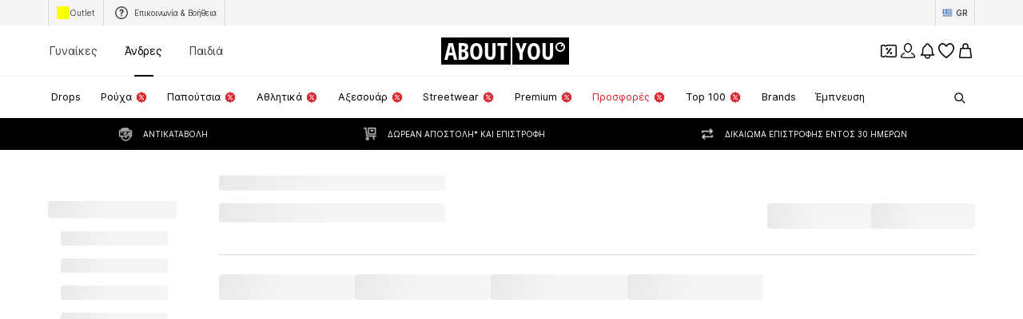

--- FILE ---
content_type: application/javascript
request_url: https://assets.aboutstatic.com/assets/index-D8-2LIHp.js
body_size: 97775
content:
const __vite__mapDeps=(i,m=__vite__mapDeps,d=(m.f||(m.f=[typeof window !== 'undefined' ? window.setClientPublicPath("assets/service.grpc-C4bSuth8.js") : "/assets/service.grpc-C4bSuth8.js",typeof window !== 'undefined' ? window.setClientPublicPath("assets/index-2GSc1jeH.js") : "/assets/index-2GSc1jeH.js",typeof window !== 'undefined' ? window.setClientPublicPath("assets/service.grpc-BkUL4lRR.js") : "/assets/service.grpc-BkUL4lRR.js",typeof window !== 'undefined' ? window.setClientPublicPath("assets/ProductImageZoom-Cvu7dSRV.js") : "/assets/ProductImageZoom-Cvu7dSRV.js",typeof window !== 'undefined' ? window.setClientPublicPath("assets/ProductImage-C9l_Sl_m.js") : "/assets/ProductImage-C9l_Sl_m.js",typeof window !== 'undefined' ? window.setClientPublicPath("assets/CardsSliderAmbient.eager-C257WSX7.js") : "/assets/CardsSliderAmbient.eager-C257WSX7.js",typeof window !== 'undefined' ? window.setClientPublicPath("assets/SubCategoriesSlider-sxg8IOpU.js") : "/assets/SubCategoriesSlider-sxg8IOpU.js",typeof window !== 'undefined' ? window.setClientPublicPath("assets/RecommendationsLane-C6CbBZvx.js") : "/assets/RecommendationsLane-C6CbBZvx.js",typeof window !== 'undefined' ? window.setClientPublicPath("assets/SizeAdvisorWidget-juJFr4Ct.js") : "/assets/SizeAdvisorWidget-juJFr4Ct.js",typeof window !== 'undefined' ? window.setClientPublicPath("assets/Sizes.eager-uKng6atQ.js") : "/assets/Sizes.eager-uKng6atQ.js",typeof window !== 'undefined' ? window.setClientPublicPath("assets/PriceBox-B8GTN4YO.js") : "/assets/PriceBox-B8GTN4YO.js",typeof window !== 'undefined' ? window.setClientPublicPath("assets/header-background-expanded-eYvHQQJD.js") : "/assets/header-background-expanded-eYvHQQJD.js",typeof window !== 'undefined' ? window.setClientPublicPath("assets/useGetBasketPageSection-BXqR2tiR.js") : "/assets/useGetBasketPageSection-BXqR2tiR.js",typeof window !== 'undefined' ? window.setClientPublicPath("assets/ProgressBar-DS0go3Jk.js") : "/assets/ProgressBar-DS0go3Jk.js",typeof window !== 'undefined' ? window.setClientPublicPath("assets/BadgeList-Cw64Mhz-.js") : "/assets/BadgeList-Cw64Mhz-.js",typeof window !== 'undefined' ? window.setClientPublicPath("assets/defaults-xstzSXfp.js") : "/assets/defaults-xstzSXfp.js",typeof window !== 'undefined' ? window.setClientPublicPath("assets/Tooltip-Bgh2D7FP.js") : "/assets/Tooltip-Bgh2D7FP.js",typeof window !== 'undefined' ? window.setClientPublicPath("assets/useTilesSlider-Ci-qSjsw.js") : "/assets/useTilesSlider-Ci-qSjsw.js",typeof window !== 'undefined' ? window.setClientPublicPath("assets/assertThisInitialized-qBFgl44S.js") : "/assets/assertThisInitialized-qBFgl44S.js",typeof window !== 'undefined' ? window.setClientPublicPath("assets/useADPPreload-CyeIRPHo.js") : "/assets/useADPPreload-CyeIRPHo.js",typeof window !== 'undefined' ? window.setClientPublicPath("assets/isAppOnlyCoupon-qbyvyBd_.js") : "/assets/isAppOnlyCoupon-qbyvyBd_.js",typeof window !== 'undefined' ? window.setClientPublicPath("assets/CouponCard-BXZ35hBu.js") : "/assets/CouponCard-BXZ35hBu.js",typeof window !== 'undefined' ? window.setClientPublicPath("assets/CouponInfoContentPopper-BO3oMOGh.js") : "/assets/CouponInfoContentPopper-BO3oMOGh.js",typeof window !== 'undefined' ? window.setClientPublicPath("assets/HorizontalList-C3vraXG1.js") : "/assets/HorizontalList-C3vraXG1.js",typeof window !== 'undefined' ? window.setClientPublicPath("assets/MerchantLegalInfoWrapperHandler-BxcViIVP.js") : "/assets/MerchantLegalInfoWrapperHandler-BxcViIVP.js",typeof window !== 'undefined' ? window.setClientPublicPath("assets/useFacebookLoginHandler-DA9rFpOH.js") : "/assets/useFacebookLoginHandler-DA9rFpOH.js",typeof window !== 'undefined' ? window.setClientPublicPath("assets/Dropdown-Ct4DX2is.js") : "/assets/Dropdown-Ct4DX2is.js",typeof window !== 'undefined' ? window.setClientPublicPath("assets/stream_progress-BSRiPmqt.js") : "/assets/stream_progress-BSRiPmqt.js",typeof window !== 'undefined' ? window.setClientPublicPath("assets/Checkbox-B2y2jPBD.js") : "/assets/Checkbox-B2y2jPBD.js",typeof window !== 'undefined' ? window.setClientPublicPath("assets/Headings-CagR7yDR.js") : "/assets/Headings-CagR7yDR.js",typeof window !== 'undefined' ? window.setClientPublicPath("assets/HorizontalSlider-DCz5kqs5.js") : "/assets/HorizontalSlider-DCz5kqs5.js",typeof window !== 'undefined' ? window.setClientPublicPath("assets/Advertisement-BiYbj-M_.js") : "/assets/Advertisement-BiYbj-M_.js",typeof window !== 'undefined' ? window.setClientPublicPath("assets/FullWidthImage-BpKY1u4k.js") : "/assets/FullWidthImage-BpKY1u4k.js",typeof window !== 'undefined' ? window.setClientPublicPath("assets/useAnyFilterFlyoutOpened-Btt5BFP8.js") : "/assets/useAnyFilterFlyoutOpened-Btt5BFP8.js",typeof window !== 'undefined' ? window.setClientPublicPath("assets/FollowBrand-DPVrRiS3.js") : "/assets/FollowBrand-DPVrRiS3.js",typeof window !== 'undefined' ? window.setClientPublicPath("assets/trackContentInteraction-BXOTVBhl.js") : "/assets/trackContentInteraction-BXOTVBhl.js",typeof window !== 'undefined' ? window.setClientPublicPath("assets/AdditionalTile-DbBD0sf9.js") : "/assets/AdditionalTile-DbBD0sf9.js",typeof window !== 'undefined' ? window.setClientPublicPath("assets/ProductStreamStructureMarkup-D8EpOmdL.js") : "/assets/ProductStreamStructureMarkup-D8EpOmdL.js",typeof window !== 'undefined' ? window.setClientPublicPath("assets/InteractiveProductTile-kP_LIT6N.js") : "/assets/InteractiveProductTile-kP_LIT6N.js",typeof window !== 'undefined' ? window.setClientPublicPath("assets/BasketFlyout-BazXe3NE.js") : "/assets/BasketFlyout-BazXe3NE.js",typeof window !== 'undefined' ? window.setClientPublicPath("assets/BasketUrgencyHint-CwMMioS-.js") : "/assets/BasketUrgencyHint-CwMMioS-.js",typeof window !== 'undefined' ? window.setClientPublicPath("assets/LaunchTeaser-QhRkZtbg.js") : "/assets/LaunchTeaser-QhRkZtbg.js",typeof window !== 'undefined' ? window.setClientPublicPath("assets/index.esm-BkZXUgnm.js") : "/assets/index.esm-BkZXUgnm.js",typeof window !== 'undefined' ? window.setClientPublicPath("assets/cmsWebSDK-DFpmhPPJ.js") : "/assets/cmsWebSDK-DFpmhPPJ.js",typeof window !== 'undefined' ? window.setClientPublicPath("assets/TransparentLogo-edzcV6Do.js") : "/assets/TransparentLogo-edzcV6Do.js",typeof window !== 'undefined' ? window.setClientPublicPath("assets/RecommendationWrapper-Dq45XhXR.js") : "/assets/RecommendationWrapper-Dq45XhXR.js",typeof window !== 'undefined' ? window.setClientPublicPath("assets/CouponDeepLinkActivation-CbKbK9n-.js") : "/assets/CouponDeepLinkActivation-CbKbK9n-.js",typeof window !== 'undefined' ? window.setClientPublicPath("assets/Toggle-edsVHbgR.js") : "/assets/Toggle-edsVHbgR.js",typeof window !== 'undefined' ? window.setClientPublicPath("assets/Accordion-D5rFKGjZ.js") : "/assets/Accordion-D5rFKGjZ.js",typeof window !== 'undefined' ? window.setClientPublicPath("assets/ProductMiniAdp-9lH-zKKk.js") : "/assets/ProductMiniAdp-9lH-zKKk.js",typeof window !== 'undefined' ? window.setClientPublicPath("assets/BasketTotalCoinsRow-BIVcRvMX.js") : "/assets/BasketTotalCoinsRow-BIVcRvMX.js",typeof window !== 'undefined' ? window.setClientPublicPath("assets/useSSOCallbackHandler-xbrA27Ep.js") : "/assets/useSSOCallbackHandler-xbrA27Ep.js",typeof window !== 'undefined' ? window.setClientPublicPath("assets/HorizontalLogoList-hdK8fSux.js") : "/assets/HorizontalLogoList-hdK8fSux.js",typeof window !== 'undefined' ? window.setClientPublicPath("assets/useSuccessFlyoutOpenedState-BpB_aGIU.js") : "/assets/useSuccessFlyoutOpenedState-BpB_aGIU.js",typeof window !== 'undefined' ? window.setClientPublicPath("assets/CleanActiveCoupon-dQF8iToW.js") : "/assets/CleanActiveCoupon-dQF8iToW.js",typeof window !== 'undefined' ? window.setClientPublicPath("assets/Breadcrumbs-BdA_0Eey.js") : "/assets/Breadcrumbs-BdA_0Eey.js",typeof window !== 'undefined' ? window.setClientPublicPath("assets/GoBackView-Hij32EuK.js") : "/assets/GoBackView-Hij32EuK.js",typeof window !== 'undefined' ? window.setClientPublicPath("assets/useSimilarProducts-D1YtfHkw.js") : "/assets/useSimilarProducts-D1YtfHkw.js",typeof window !== 'undefined' ? window.setClientPublicPath("assets/useFilterAndSortFABOffset-Dm08HCqu.js") : "/assets/useFilterAndSortFABOffset-Dm08HCqu.js",typeof window !== 'undefined' ? window.setClientPublicPath("assets/CouponHintView-B0062EZE.js") : "/assets/CouponHintView-B0062EZE.js",typeof window !== 'undefined' ? window.setClientPublicPath("assets/ProductMiniAdpWithBasketFlyout-CaYVDZu0.js") : "/assets/ProductMiniAdpWithBasketFlyout-CaYVDZu0.js",typeof window !== 'undefined' ? window.setClientPublicPath("assets/getCategoryTreeNavigationMock-3y9TuolB.js") : "/assets/getCategoryTreeNavigationMock-3y9TuolB.js",typeof window !== 'undefined' ? window.setClientPublicPath("assets/HomePage.eager-By3PbDft.js") : "/assets/HomePage.eager-By3PbDft.js",typeof window !== 'undefined' ? window.setClientPublicPath("assets/SliderPagination-DWyZjwWI.js") : "/assets/SliderPagination-DWyZjwWI.js",typeof window !== 'undefined' ? window.setClientPublicPath("assets/CardImage-DWXmGhAl.js") : "/assets/CardImage-DWXmGhAl.js",typeof window !== 'undefined' ? window.setClientPublicPath("assets/SliderPaginationDots-CN49d6rC.js") : "/assets/SliderPaginationDots-CN49d6rC.js",typeof window !== 'undefined' ? window.setClientPublicPath("assets/withLaunchTeaserRedirect-Bnx-Zhyt.js") : "/assets/withLaunchTeaserRedirect-Bnx-Zhyt.js",typeof window !== 'undefined' ? window.setClientPublicPath("assets/CategoryLegacy.eager-D4Zlr0hF.js") : "/assets/CategoryLegacy.eager-D4Zlr0hF.js",typeof window !== 'undefined' ? window.setClientPublicPath("assets/useProductStreamDisplayState-C5JHM4bK.js") : "/assets/useProductStreamDisplayState-C5JHM4bK.js",typeof window !== 'undefined' ? window.setClientPublicPath("assets/HeroNotificationInDiscountBanner-DXpWaeuH.js") : "/assets/HeroNotificationInDiscountBanner-DXpWaeuH.js",typeof window !== 'undefined' ? window.setClientPublicPath("assets/InitializeAbTestsConditionally.eager-Ccq4T3cS.js") : "/assets/InitializeAbTestsConditionally.eager-Ccq4T3cS.js",typeof window !== 'undefined' ? window.setClientPublicPath("assets/content_blocks-DNG3bXGp.js") : "/assets/content_blocks-DNG3bXGp.js",typeof window !== 'undefined' ? window.setClientPublicPath("assets/FilterSectionSorting-CtkR0rUJ.js") : "/assets/FilterSectionSorting-CtkR0rUJ.js",typeof window !== 'undefined' ? window.setClientPublicPath("assets/SplitView-DKcg0858.js") : "/assets/SplitView-DKcg0858.js",typeof window !== 'undefined' ? window.setClientPublicPath("assets/HorizontalSponsoredPlacementContainer-CDIv_rJB.js") : "/assets/HorizontalSponsoredPlacementContainer-CDIv_rJB.js",typeof window !== 'undefined' ? window.setClientPublicPath("assets/StreamHeaderErrorView-2gtQTtai.js") : "/assets/StreamHeaderErrorView-2gtQTtai.js",typeof window !== 'undefined' ? window.setClientPublicPath("assets/transforms-DLntgRwX.js") : "/assets/transforms-DLntgRwX.js",typeof window !== 'undefined' ? window.setClientPublicPath("assets/OutfitSlider-DzQgE5sd.js") : "/assets/OutfitSlider-DzQgE5sd.js",typeof window !== 'undefined' ? window.setClientPublicPath("assets/UspList-Di9TzA1f.js") : "/assets/UspList-Di9TzA1f.js",typeof window !== 'undefined' ? window.setClientPublicPath("assets/useOnPushNotificationToggle-CI9d4uYn.js") : "/assets/useOnPushNotificationToggle-CI9d4uYn.js",typeof window !== 'undefined' ? window.setClientPublicPath("assets/useIsInitialStreamRequestEmpty-D2bhk75u.js") : "/assets/useIsInitialStreamRequestEmpty-D2bhk75u.js",typeof window !== 'undefined' ? window.setClientPublicPath("assets/NavigationTreeLoading-_cfixMLi.js") : "/assets/NavigationTreeLoading-_cfixMLi.js",typeof window !== 'undefined' ? window.setClientPublicPath("assets/CheckoutPage.eager-C2c4TzWM.js") : "/assets/CheckoutPage.eager-C2c4TzWM.js",typeof window !== 'undefined' ? window.setClientPublicPath("assets/CouponLandingPageSwitch.eager-B4e8HUwo.js") : "/assets/CouponLandingPageSwitch.eager-B4e8HUwo.js",typeof window !== 'undefined' ? window.setClientPublicPath("assets/StreamGenderSwitch-CiSFB50F.js") : "/assets/StreamGenderSwitch-CiSFB50F.js",typeof window !== 'undefined' ? window.setClientPublicPath("assets/RequestFailure-ClEf4-QC.js") : "/assets/RequestFailure-ClEf4-QC.js",typeof window !== 'undefined' ? window.setClientPublicPath("assets/CustomPage.eager-Bo0qObla.js") : "/assets/CustomPage.eager-Bo0qObla.js",typeof window !== 'undefined' ? window.setClientPublicPath("assets/NotificationCenterContent-j0VQX8xB.js") : "/assets/NotificationCenterContent-j0VQX8xB.js",typeof window !== 'undefined' ? window.setClientPublicPath("assets/AboutUs.eager-Dhsm1Jnp.js") : "/assets/AboutUs.eager-Dhsm1Jnp.js",typeof window !== 'undefined' ? window.setClientPublicPath("assets/FooterStatic.eager-Ca6LdERv.js") : "/assets/FooterStatic.eager-Ca6LdERv.js",typeof window !== 'undefined' ? window.setClientPublicPath("assets/BrandShopStreamHeader-Cg1PPSUC.js") : "/assets/BrandShopStreamHeader-Cg1PPSUC.js",typeof window !== 'undefined' ? window.setClientPublicPath("assets/HelpCenterChatbotSection-BQatfhm2.js") : "/assets/HelpCenterChatbotSection-BQatfhm2.js",typeof window !== 'undefined' ? window.setClientPublicPath("assets/NotFound.eager-DPXK_rGA.js") : "/assets/NotFound.eager-DPXK_rGA.js",typeof window !== 'undefined' ? window.setClientPublicPath("assets/SearchPageResolver-CNmlHwBx.js") : "/assets/SearchPageResolver-CNmlHwBx.js",typeof window !== 'undefined' ? window.setClientPublicPath("assets/SearchStreamInlineFilters-BOfIiYgF.js") : "/assets/SearchStreamInlineFilters-BOfIiYgF.js",typeof window !== 'undefined' ? window.setClientPublicPath("assets/StoryClusterPage.eager-BRImZMK3.js") : "/assets/StoryClusterPage.eager-BRImZMK3.js",typeof window !== 'undefined' ? window.setClientPublicPath("assets/ConsentBannerFocusManagement.eager-GS0rheOp.js") : "/assets/ConsentBannerFocusManagement.eager-GS0rheOp.js",typeof window !== 'undefined' ? window.setClientPublicPath("assets/DownloadInvoiceModalBody-D-GgSyAl.js") : "/assets/DownloadInvoiceModalBody-D-GgSyAl.js",typeof window !== 'undefined' ? window.setClientPublicPath("assets/SportswearPage.eager-C-hRITxI.js") : "/assets/SportswearPage.eager-C-hRITxI.js",typeof window !== 'undefined' ? window.setClientPublicPath("assets/StreetwearPage.eager-DUiCpBrb.js") : "/assets/StreetwearPage.eager-DUiCpBrb.js",typeof window !== 'undefined' ? window.setClientPublicPath("assets/UnlockCouponSuccessHint-Cd3pXIXR.js") : "/assets/UnlockCouponSuccessHint-Cd3pXIXR.js",typeof window !== 'undefined' ? window.setClientPublicPath("assets/UserReviewCard-2-Otyf87.js") : "/assets/UserReviewCard-2-Otyf87.js",typeof window !== 'undefined' ? window.setClientPublicPath("assets/WebCouponBanner-CxfNfw0n.js") : "/assets/WebCouponBanner-CxfNfw0n.js",typeof window !== 'undefined' ? window.setClientPublicPath("assets/Transition-B0o7oMv1.js") : "/assets/Transition-B0o7oMv1.js",typeof window !== 'undefined' ? window.setClientPublicPath("assets/Tabs-BfMtq-fA.js") : "/assets/Tabs-BfMtq-fA.js",typeof window !== 'undefined' ? window.setClientPublicPath("assets/GiftCardRefundForm-C8thyTx8.js") : "/assets/GiftCardRefundForm-C8thyTx8.js",typeof window !== 'undefined' ? window.setClientPublicPath("assets/index-DqmZ5QHc.js") : "/assets/index-DqmZ5QHc.js",typeof window !== 'undefined' ? window.setClientPublicPath("assets/mission-CDkhNuMb.js") : "/assets/mission-CDkhNuMb.js",typeof window !== 'undefined' ? window.setClientPublicPath("assets/HelpCenterPageWrapper-CoUa4JkD.js") : "/assets/HelpCenterPageWrapper-CoUa4JkD.js",typeof window !== 'undefined' ? window.setClientPublicPath("assets/service.grpc.lazy-B4bDFhaS.js") : "/assets/service.grpc.lazy-B4bDFhaS.js",typeof window !== 'undefined' ? window.setClientPublicPath("assets/CategoryTile-CsLWdqJl.js") : "/assets/CategoryTile-CsLWdqJl.js",typeof window !== 'undefined' ? window.setClientPublicPath("assets/OrderSuccessPage.eager-D0e2Lz9b.js") : "/assets/OrderSuccessPage.eager-D0e2Lz9b.js",typeof window !== 'undefined' ? window.setClientPublicPath("assets/SimilarProductsPage.eager-Dr34B50-.js") : "/assets/SimilarProductsPage.eager-Dr34B50-.js",typeof window !== 'undefined' ? window.setClientPublicPath("assets/WishlistPage.eager-CEOljmxl.js") : "/assets/WishlistPage.eager-CEOljmxl.js",typeof window !== 'undefined' ? window.setClientPublicPath("assets/BASSearchTeaser-CBBy8Die.js") : "/assets/BASSearchTeaser-CBBy8Die.js",typeof window !== 'undefined' ? window.setClientPublicPath("assets/ChangePassword-C5iE88Yn.js") : "/assets/ChangePassword-C5iE88Yn.js",typeof window !== 'undefined' ? window.setClientPublicPath("assets/FormComponents-CQhTJZEf.js") : "/assets/FormComponents-CQhTJZEf.js",typeof window !== 'undefined' ? window.setClientPublicPath("assets/CoinsHistory-C5hCgIzm.js") : "/assets/CoinsHistory-C5hCgIzm.js",typeof window !== 'undefined' ? window.setClientPublicPath("assets/RequestFailure-BzmmKDPT.js") : "/assets/RequestFailure-BzmmKDPT.js",typeof window !== 'undefined' ? window.setClientPublicPath("assets/Transaction-B8Rqkznk.js") : "/assets/Transaction-B8Rqkznk.js",typeof window !== 'undefined' ? window.setClientPublicPath("assets/DeclarationOfLoss.eager-BSKPqO6T.js") : "/assets/DeclarationOfLoss.eager-BSKPqO6T.js",typeof window !== 'undefined' ? window.setClientPublicPath("assets/LegalReportPage-D0ohuS01.js") : "/assets/LegalReportPage-D0ohuS01.js",typeof window !== 'undefined' ? window.setClientPublicPath("assets/OutfitSliderProductTile-DobaTuPn.js") : "/assets/OutfitSliderProductTile-DobaTuPn.js",typeof window !== 'undefined' ? window.setClientPublicPath("assets/ArticlePage.eager-D3VYmdVX.js") : "/assets/ArticlePage.eager-D3VYmdVX.js",typeof window !== 'undefined' ? window.setClientPublicPath("assets/SectionPage.eager-Bhwo0cCN.js") : "/assets/SectionPage.eager-Bhwo0cCN.js",typeof window !== 'undefined' ? window.setClientPublicPath("assets/email_subscriptions_service.grpc-CQ3C9CrA.js") : "/assets/email_subscriptions_service.grpc-CQ3C9CrA.js",typeof window !== 'undefined' ? window.setClientPublicPath("assets/PushNotificationLongSessionTrigger.eager-oIxjD_-U.js") : "/assets/PushNotificationLongSessionTrigger.eager-oIxjD_-U.js",typeof window !== 'undefined' ? window.setClientPublicPath("assets/campaigns_service.grpc-mEIe6-5R.js") : "/assets/campaigns_service.grpc-mEIe6-5R.js"])))=>i.map(i=>d[i]);
var Yi=Object.defineProperty;var Ns=t=>{throw TypeError(t)};var Qi=(t,e,s)=>e in t?Yi(t,e,{enumerable:!0,configurable:!0,writable:!0,value:s}):t[e]=s;var pt=(t,e,s)=>Qi(t,typeof e!="symbol"?e+"":e,s),da=(t,e,s)=>e.has(t)||Ns("Cannot "+s);var m=(t,e,s)=>(da(t,e,"read from private field"),s?s.call(t):e.get(t)),rt=(t,e,s)=>e.has(t)?Ns("Cannot add the same private member more than once"):e instanceof WeakSet?e.add(t):e.set(t,s),N=(t,e,s,n)=>(da(t,e,"write to private field"),n?n.call(t,s):e.set(t,s),s),$=(t,e,s)=>(da(t,e,"access private method"),s);var So=(t,e,s,n)=>({set _(c){N(t,e,c,s)},get _(){return m(t,e,n)}});import{ce as o,jZ as Xi,j_ as Ji,j$ as tl,ia as Ia,k0 as ut,k1 as it,k2 as el,k3 as Vs,k4 as ol,a as le,aJ as re,k5 as al,k6 as zn,k7 as Zt,k8 as eo,k9 as ft,ka as Rt,kb as mt,kc as Ea,kd as ao,ke as Dn,kf as Pa,kg as sl,kh as On,a9 as It,r as C,j as a,s as w,ay as Mo,_ as y,I as at,C as v,G as O,F as ht,o as Q,p as Y,am as ho,ag as Et,ki as nl,m as G,bC as Rn,aH as xe,d9 as cl,cV as Fo,c$ as rl,bq as il,t as Wt,n as W,aV as ll,ca as ul,c1 as $n,cc as pl,ai as go,bH as Ke,cf as hl,aI as dl,kj as gl,kk as ml,eY as Gn,Q as Te,cd as yl,ad as kl,Y as Nn,as as Mt,aA as ro,kl as bl,km as _l,cq as Ho,kn as wl,a5 as Ma,a4 as Ye,fF as Ws,ko as Sl,ep as Vn,O as kt,kp as Wn,dC as Mn,kq as fl,kr as vl,ks as Cl,kt as Ul,ku as xl,kv as Tl,kw as Al,kx as Il,ky as qn,kz as El,kA as Pl,kB as Ll,S as V,dv as qo,bQ as De,D as R,ah as Zn,af as qa,dT as Kn,dE as jl,cF as Za,cG as Ka,fx as Fl,fK as Hl,aQ as io,cl as Bl,en as zl,b6 as Zo,l as Xe,L as Ya,cX as Dl,hv as Ms,H as Dt,kC as Ol,dY as Qa,V as ue,au as Rl,W as qt,X as Oe,da as Ko,eI as $l,kD as Yn,hX as Gl,jn as Nl,ae as Vl,fE as Wl,cY as Ml,gn as Pt,kE as Xa,aN as Qn,R as ql,A as Xn,bp as Jn,gT as Zl,kF as Kl,ev as je,B as ie,kG as Ja,a8 as be,kH as Yl,jg as Ql,br as Xl,iV as Yo,e1 as ts,kI as Jl,gu as Ae,e7 as mo,gJ as tc,hA as ec,kJ as oc,eK as Je,kK as ac,kL as sc,kM as tu,kN as eu,kO as ou,g4 as es,dd as nc,it as au,gl as qs,gm as Zs,dF as os,hl as cc,hm as as,go as su,kP as nu,kQ as rc,kR as Qo,kS as cu,kT as ru,kU as iu,ee as lu,ei as ic,kV as uu,kW as pu,kX as lc,kY as hu,kZ as uc,k_ as du,k$ as gu,l0 as mu,l1 as yu,l2 as ku,l3 as bu,l4 as _u,l5 as wu,l6 as pc,dg as Su,al as fu,aT as vu,ge as Cu,J as Ie,K as ke,b as pe,jk as hc,jw as Uu,jQ as xu,jv as Tu,bK as Au,P as yo,ij as dc,ik as gc,ig as Iu,dl as Eu,df as Pu,dm as Lu,dn as ga,l7 as ss,a2 as Xo,i2 as ju,i1 as Fu,aP as Re,c6 as Jo,fb as Hu,ey as mc,ez as yc,jX as kc,bR as Bo,az as Bu,il as ta,l8 as zu,fy as ns,aW as Du,h_ as Ou,U as bc,l9 as _c,eJ as wc,la as La,gW as me,d8 as cs,gS as rs,bf as is,gv as ls,fW as Ru,h0 as $u,h1 as zt,bU as Gu,cH as Sc,h as fc,aU as Nu,bO as Vu,eV as zo,ft as Wu,lb as Mu,hY as qu,lc as vc,ld as Zu,le as Ku,lf as Yu,aG as Cc,gw as Qu,lg as Xu,lh as ko,li as Ju,aK as tp,lj as Uc,eL as ea,ch as xc,lk as ep,ll as op,lm as ap,ln as sp,b4 as np,lo as cp,is as rp,lp as ip,aO as Tc,ja as lp,lq as up,lr as Ac,d0 as Ic,ls as Do,j7 as Ec,di as Ks,jy as pp,lt as hp,g5 as dp,b5 as We,u as Pc,bM as gp,lu as mp,lv as yp,lw as kp,lx as bp,bV as _p,f3 as wp,jB as Lc,bg as Sp,bJ as fp,jq as vp,f7 as Cp,ci as Up,db as xp,ly as Tp,lz as Ap,lA as Ip,gr as Ep,bE as Pp,lB as Lp,cj as jp,lC as Fp,lD as Hp,ck as Bp,bG as zp,lE as Dp,lF as Op,lG as Rp,lH as $p,lI as Gp,lJ as Np,lK as Vp,lL as Wp,lM as Mp,lN as qp,lO as Zp,lP as Kp,dc as Yp,q as Qp,lQ as Xp,lR as Jp,lS as th,lT as eh,lU as oh,lV as ah,lW as sh,jC as nh,jj as ch,lX as rh,lY as ih,h8 as lh,fV as uh,lZ as ph,l_ as hh,l$ as dh,m0 as gh,m1 as mh,m2 as yh,m3 as kh,ac as bh,m4 as _h,m5 as wh,fD as Sh,fw as fh,et as vh,m6 as Ch,m7 as Uh,m8 as xh,m9 as Th,ma as Ah,mb as Ih,mc as Eh,md as Ph,me as Lh,mf as jh,cT as Fh,mg as Hh,at as Bh,ec as zh,f9 as Dh,mh as Oh,mi as Rh,mj as $h,dj as Gh,mk as Nh,ml as Vh,mm as Wh,mn as Mh,mo as qh}from"./index-2GSc1jeH.js";import{I as jc,K as g,g as us,A as X,a as J,n as b,b as Fc,c as q,d as et,e as Hc,f as Z,h as ot,p as Zh,L as Kh}from"./LaunchTeaser-QhRkZtbg.js";import{o as Yh,p as Qh,q as Bc,r as zc,s as Xh,t as Jh,v as td,e as ed,a as od,M as ad,A as sd,l as nd,g as cd,j as rd,c as id,m as ld,f as ud,B as pd,k as hd,d as dd,b as gd,C as md,h as yd,D as kd,E as bd,w as _d,x as wd,y as Sd,i as fd,U as vd,u as Cd,R as Ud}from"./RecommendationWrapper-Dq45XhXR.js";import{c as To,F as Dc}from"./defaults-xstzSXfp.js";import{ag as xd,ah as Td,I as Ad,ai as Id,N as Ed,A as ps,l as hs,_ as Pd,a1 as ds,R as Ld,aj as jd,Z as gs,ak as Fd,C as Hd,$ as Bd,al as zd,am as Dd,Y as ms,an as Oc,x as Od,P as Rd,W as $d,ao as Gd,i as Oo,ap as Nd,aq as Vd,U as Wd,Q as Md,L as qd,M as Zd,af as Kd,ar as Yd,as as Qd,F as Xd}from"./Sizes.eager-uKng6atQ.js";import{u as Rc,A as $c}from"./useSuccessFlyoutOpenedState-BpB_aGIU.js";import{c as Gc,g as Jd,C as tg,f as eg,e as Ys,i as og,h as ag,u as sg,d as ng,S as cg}from"./CouponCard-BXZ35hBu.js";import{u as rg}from"./useTilesSlider-Ci-qSjsw.js";import{S as ys,_ as to,$ as ig,a0 as lg,a1 as ug,J as pg,a2 as hg,Q as dg,a3 as gg,x as Nc,H as ks,a4 as Ro,a5 as Vc,O as Wc,a6 as mg,P as yg,l as kg,o as bg,R as _g,E as wg,A as Sg,j as fg,h as vg,c as Cg,I as Ug,b as xg,i as Tg,V as Ag,a7 as Ig,d as Eg,e as Pg,M as Lg,a as jg,a8 as Fg,a9 as Hg,aa as Bg,w as zg,k as Dg,ab as Og}from"./SizeAdvisorWidget-juJFr4Ct.js";import{t as Mc,v as Rg,w as $g,k as Gg,f as Ng,M as Vg,i as Wg,o as Mg,c as qg,j as Zg,R as Kg,l as Yg,U as Qg,e as Xg,r as Jg,B as tm,G as em,H as om,L as am,m as sm,P as nm,n as cm,b as rm,x as im,p as lm,h as um,y as pm,S as hm,C as dm,q as gm,d as mm,a as ym,A as km,g as bm}from"./CleanActiveCoupon-dQF8iToW.js";import{P as _m,a as wm}from"./CouponHintView-B0062EZE.js";import{B as qc}from"./BadgeList-Cw64Mhz-.js";import{B as bs}from"./getCategoryTreeNavigationMock-3y9TuolB.js";import{P as bo}from"./ProductImage-C9l_Sl_m.js";import{F as Zc,u as _s}from"./useAnyFilterFlyoutOpened-Btt5BFP8.js";import{H as oa,F as Sm}from"./HorizontalList-C3vraXG1.js";import{a as Kc}from"./MerchantLegalInfoWrapperHandler-BxcViIVP.js";import{u as fm,b as vm}from"./ProductMiniAdp-9lH-zKKk.js";import{a as Cm,u as Um,d as xm,B as Tm}from"./BasketFlyout-BazXe3NE.js";import{S as Am,u as Im,B as Em,a as Pm,b as Lm,P as jm,c as Fm,M as Hm,d as Bm}from"./HomePage.eager-By3PbDft.js";import{B as zm,a as Yc,b as Dm,c as Om,d as Rm,u as $m,w as Gm}from"./withLaunchTeaserRedirect-Bnx-Zhyt.js";import{u as Qc,a as Nm,b as Vm,c as $o,d as Wm,D as Ge,e as Mm,f as qm,P as Zm,g as Km,h as Ym,S as Qm,i as Xm,j as Jm,k as ty}from"./CategoryLegacy.eager-D4Zlr0hF.js";import{G as Xc,e as ey,C as Jc,f as oy,A as ay,g as Qe,L as sy,P as ny,h as cy,i as ry,j as iy,k as ly,l as uy,m as py,n as hy,o as dy,p as gy,q as my,r as yy,s as ky,t as by,v as _y,w as wy,x as Sy,d as tr,y as fy,z as vy,B as Cy,F as er,D as ws,u as Uy,I as xy,a as Ty}from"./useProductStreamDisplayState-C5JHM4bK.js";import{u as or,b as ar,N as Ay}from"./NavigationTreeLoading-_cfixMLi.js";import{u as aa,g as sr,b as sa,h as Iy,i as Ey}from"./HeroNotificationInDiscountBanner-DXpWaeuH.js";import{R as Ss}from"./useFacebookLoginHandler-DA9rFpOH.js";import{R as nr}from"./cmsWebSDK-DFpmhPPJ.js";import{D as Go}from"./stream_progress-BSRiPmqt.js";import{u as Py}from"./FilterSectionSorting-CtkR0rUJ.js";import{D as Ly}from"./Accordion-D5rFKGjZ.js";import{C as jy,u as Fy,T as fs,a as cr,b as Hy,c as By,d as zy,P as Dy}from"./CheckoutPage.eager-C2c4TzWM.js";import{u as Oy,C as Ry,a as $y,b as Gy,c as Ny,d as Vy,S as Wy,e as My,f as qy,g as Zy,h as Ky,i as Yy,j as Qy,k as Xy}from"./CouponLandingPageSwitch.eager-B4e8HUwo.js";import{c as Jy,d as tk}from"./CustomPage.eager-Bo0qObla.js";import{C as ek,A as ok,a as ak}from"./AboutUs.eager-Dhsm1Jnp.js";import{j as rr,g as sk,b as vs}from"./Headings-CagR7yDR.js";import{m as nk,L as ck,C as rk,F as ik}from"./FooterStatic.eager-Ca6LdERv.js";import{C as lk}from"./UspList-Di9TzA1f.js";import{u as na,h as uk,i as so,j as pk,k as ir,l as hk,m as dk,b as gk,c as mk,a as yk,f as kk,e as bk,B as _k,g as wk,d as Sk,n as fk}from"./BrandShopStreamHeader-Cg1PPSUC.js";import{H as vk}from"./HelpCenterChatbotSection-BQatfhm2.js";import{g as Ck,_ as Uk,c as xk,u as Tk,b as Ak}from"./assertThisInitialized-qBFgl44S.js";import{b as Ik,t as Ek,h as Pk,c as Lk,d as jk,e as Fk,f as Hk,g as Bk,H as zk,a as Dk,P as Ok,C as Rk}from"./SubCategoriesSlider-sxg8IOpU.js";import{N as $k,a as Gk}from"./NotFound.eager-DPXK_rGA.js";import{S as Nk}from"./SearchPageResolver-CNmlHwBx.js";import{u as Vk,d as lr,S as Wk,c as Mk,a as qk,b as Zk}from"./SearchStreamInlineFilters-BOfIiYgF.js";import{F as ur,a as Kk,b as Yk}from"./useFilterAndSortFABOffset-Dm08HCqu.js";import{M as Qk,S as Xk,G as Jk}from"./StoryClusterPage.eager-BRImZMK3.js";import{I as tb}from"./InitializeAbTestsConditionally.eager-Ccq4T3cS.js";import{d as eb,g as ob,a as ab,b as sb,D as nb,u as cb,c as rb}from"./useOnPushNotificationToggle-CI9d4uYn.js";import{s as ib}from"./ConsentBannerFocusManagement.eager-GS0rheOp.js";import{a as lb,S as ub}from"./useSSOCallbackHandler-xbrA27Ep.js";import{C as pb,w as hb,u as db,D as gb}from"./DownloadInvoiceModalBody-D-GgSyAl.js";import{S as mb}from"./SportswearPage.eager-C-hRITxI.js";import{S as yb}from"./StreetwearPage.eager-DUiCpBrb.js";import{S as kb}from"./SliderPaginationDots-CN49d6rC.js";import{B as Cs,i as bb}from"./isAppOnlyCoupon-qbyvyBd_.js";import{G as _b,C as wb,U as Sb}from"./UnlockCouponSuccessHint-Cd3pXIXR.js";import{H as pr}from"./HorizontalSlider-DCz5kqs5.js";import{U as hr}from"./UserReviewCard-2-Otyf87.js";import{u as fb}from"./useSimilarProducts-D1YtfHkw.js";import{j as dr,o as vb}from"./useGetBasketPageSection-BXqR2tiR.js";import{d as Cb}from"./OutfitSlider-DzQgE5sd.js";import{u as Ub}from"./BasketUrgencyHint-CwMMioS-.js";import{W as xb,b as Tb,a as Ab}from"./WebCouponBanner-CxfNfw0n.js";import{F as Ib}from"./FullWidthImage-BpKY1u4k.js";import{c as Eb}from"./RecommendationsLane-C6CbBZvx.js";import{f as Pb,T as Lb,a as Qs}from"./Transition-B0o7oMv1.js";import{T as gr}from"./Tabs-BfMtq-fA.js";import{C as jb}from"./CouponInfoContentPopper-BO3oMOGh.js";import{e as mr}from"./transforms-DLntgRwX.js";import{G as Fb}from"./GiftCardRefundForm-C8thyTx8.js";import{i as Hb,d as Bb,e as zb,h as Db}from"./HelpCenterPageWrapper-CoUa4JkD.js";import{a as Ob}from"./service.grpc.lazy-B4bDFhaS.js";import{C as lo}from"./CategoryTile-CsLWdqJl.js";import{O as Rb,B as $b,E as Gb,F as Nb,N as Vb,a as Wb,b as Mb,c as qb,R as Zb,S as Kb,d as Yb,e as Qb,f as Xb,g as Jb,h as t_,L as e_,w as o_}from"./OrderSuccessPage.eager-D0e2Lz9b.js";import{S as a_,a as s_}from"./SimilarProductsPage.eager-Dr34B50-.js";import{u as n_,a as c_,W as r_,b as i_,c as l_,d as u_,e as p_,f as h_,g as d_,h as g_}from"./WishlistPage.eager-CEOljmxl.js";import{u as m_,P as y_}from"./ProductMiniAdpWithBasketFlyout-CaYVDZu0.js";import{B as k_}from"./BASSearchTeaser-CBBy8Die.js";import{C as b_}from"./ChangePassword-C5iE88Yn.js";import{CoinsHistory as __}from"./CoinsHistory-C5hCgIzm.js";import{D as w_}from"./DeclarationOfLoss.eager-BSKPqO6T.js";import{LegalReportPage as S_}from"./LegalReportPage-D0ohuS01.js";import{a as f_,u as v_}from"./OutfitSliderProductTile-DobaTuPn.js";import{H as C_,I as U_}from"./InteractiveProductTile-kP_LIT6N.js";import{P as x_}from"./ProductStreamStructureMarkup-D8EpOmdL.js";import{u as T_,H as A_,a as I_,b as E_,c as P_,A as L_}from"./ArticlePage.eager-D3VYmdVX.js";import{u as j_,S as F_,H as H_,a as B_,b as z_,c as D_}from"./SectionPage.eager-Bhwo0cCN.js";const O_={production:"https://aboutyou.content.aboutyou.cloud",preview:"",staging:"https://aboutyou.content.staging.aboutyou.cloud",development:"http://aboutyou.localhost:3000"},L=us(jc),j=`${jc}/sms`,R_={[o.en_ZZ]:{environment:"development",locale:o.en_ZZ,urlSets:[{hostname:"www.aboutyou.com.local",device:"desktop",assetsUrl:X,legacyCheckout:"https://checkout.aboutyou-staging.com",help_center_GET:L[o.en_ZZ],klarnaSdkUrl:g,sms_POST:j,alternateLocales:[{locale:o.es_ZZ,url:"http://es.aboutyou.com.local:7777",nativeLanguage:b[o.es_ZZ]}],checkoutFrontendHost:"https://checkout-v3.aboutyou-staging.com",checkoutShopsApiUrl:"https://checkout-cdn.aboutyou.cloud/shops/ayou-prev",checkoutAppUrl:"https://checkout-cdn.aboutyou.cloud/app/staging",checkoutTrackingUrl:"https://cot.aboutyou-staging.com",appleSignInUrl:"https://app.aboutyou-staging.com/sign_in_with_apple",zalandoUrl:"https://www.zalando.com/"},{hostname:"m.aboutyou.com.local",publicDesktopHostname:"www.aboutyou.com.local",device:"mobile",assetsUrl:J,legacyCheckout:"https://checkout-m.aboutyou-staging.com",help_center_GET:L[o.en_ZZ],klarnaSdkUrl:g,sms_POST:j,alternateLocales:[{locale:o.es_ZZ,url:"http://m-es.aboutyou.com.local:8888",alternateDomainUrl:"http://m-es.aboutyou.com.local:8888",nativeLanguage:b[o.es_ZZ]}],checkoutFrontendHost:"https://checkout-v3.aboutyou-staging.com",checkoutShopsApiUrl:"https://checkout-cdn.aboutyou.cloud/shops/ayou-prev",checkoutAppUrl:"https://checkout-cdn.aboutyou.cloud/app/staging",checkoutTrackingUrl:"https://cot.aboutyou-staging.com",appleSignInUrl:"https://app.aboutyou-staging.com/sign_in_with_apple",zalandoUrl:"https://www.zalando.com/"}]},[o.es_ZZ]:{environment:"development",locale:o.es_ZZ,urlSets:[{hostname:"es.aboutyou.com.local",device:"desktop",assetsUrl:X,legacyCheckout:"https://checkout-es.aboutyou-staging.com",help_center_GET:L[o.es_ZZ],klarnaSdkUrl:g,sms_POST:j,alternateLocales:[{locale:o.en_ZZ,url:"http://www.aboutyou.com.local:7777",nativeLanguage:b[o.en_ZZ]}],checkoutFrontendHost:"https://checkout-v3.aboutyou-staging.com",checkoutShopsApiUrl:"https://checkout-cdn.aboutyou.cloud/shops/ayou-prev",checkoutAppUrl:"https://checkout-cdn.aboutyou.cloud/app/staging",checkoutTrackingUrl:"https://cot.aboutyou-staging.com",appleSignInUrl:"https://app.aboutyou-staging.com/sign_in_with_apple",zalandoUrl:"https://www.zalando.com/"},{hostname:"m-es.aboutyou.com.local",publicDesktopHostname:"es.aboutyou.com.local",device:"mobile",assetsUrl:J,legacyCheckout:"https://checkout-m-es.aboutyou-staging.com",help_center_GET:L[o.es_ZZ],klarnaSdkUrl:g,sms_POST:j,alternateLocales:[{locale:o.en_ZZ,url:"http://m.aboutyou.com.local:8888",alternateDomainUrl:"http://m.aboutyou.com.local:8888",nativeLanguage:b[o.en_ZZ]}],checkoutFrontendHost:"https://checkout-v3.aboutyou-staging.com",checkoutShopsApiUrl:"https://checkout-cdn.aboutyou.cloud/shops/ayou-prev",checkoutAppUrl:"https://checkout-cdn.aboutyou.cloud/app/staging",checkoutTrackingUrl:"https://cot.aboutyou-staging.com",appleSignInUrl:"https://app.aboutyou-staging.com/sign_in_with_apple",zalandoUrl:"https://www.zalando.com/"}]},[o.de_DE]:{environment:"development",locale:o.de_DE,urlSets:[{hostname:"www.aboutyou.de.local",device:"desktop",assetsUrl:X,legacyCheckout:"https://checkout.aboutyou-staging.de",help_center_GET:L[o.de_DE],klarnaSdkUrl:g,sms_POST:j,alternateLocales:[{locale:o.en_DE,url:"http://en.aboutyou.de.local:7777",nativeLanguage:b[o.en_DE]}],checkoutFrontendHost:"https://checkout-v3.aboutyou-staging.de",checkoutShopsApiUrl:"https://checkout-cdn.aboutyou.cloud/shops/ayou-prev",checkoutAppUrl:"https://checkout-cdn.aboutyou.cloud/app/staging",checkoutTrackingUrl:"https://cot.aboutyou-staging.com",appleSignInUrl:"https://app.aboutyou-staging.com/sign_in_with_apple",zalandoUrl:"https://www.zalando.de/"},{hostname:"m.aboutyou.de.local",publicDesktopHostname:"www.aboutyou.de.local",device:"mobile",assetsUrl:J,legacyCheckout:"https://checkout-m.aboutyou-staging.de",help_center_GET:L[o.de_DE],klarnaSdkUrl:g,sms_POST:j,alternateLocales:[{locale:o.en_DE,url:"http://m-en.aboutyou.de.local:8888",alternateDomainUrl:"http://m-en.aboutyou.de.local:8888",nativeLanguage:b[o.en_DE]}],checkoutFrontendHost:"https://checkout-v3.aboutyou-staging.de",checkoutShopsApiUrl:"https://checkout-cdn.aboutyou.cloud/shops/ayou-prev",checkoutAppUrl:"https://checkout-cdn.aboutyou.cloud/app/staging",checkoutTrackingUrl:"https://cot.aboutyou-staging.com",appleSignInUrl:"https://app.aboutyou-staging.com/sign_in_with_apple",zalandoUrl:"https://www.zalando.de/"}]},[o.en_DE]:{environment:"development",locale:o.en_DE,urlSets:[{hostname:"en.aboutyou.de.local",device:"desktop",assetsUrl:X,legacyCheckout:"https://checkout-en.aboutyou-staging.de",help_center_GET:L[o.en_DE],klarnaSdkUrl:g,sms_POST:j,alternateLocales:[{locale:o.de_DE,url:"http://www.aboutyou.de.local:7777",nativeLanguage:b[o.de_DE]}],checkoutFrontendHost:"https://checkout-v3.aboutyou-staging.de",checkoutShopsApiUrl:"https://checkout-cdn.aboutyou.cloud/shops/ayou-prev",checkoutAppUrl:"https://checkout-cdn.aboutyou.cloud/app/staging",checkoutTrackingUrl:"https://cot.aboutyou-staging.com",appleSignInUrl:"https://app.aboutyou-staging.com/sign_in_with_apple",zalandoUrl:"https://en.zalando.de/"},{hostname:"m-en.aboutyou.de.local",publicDesktopHostname:"en.aboutyou.de.local",device:"mobile",assetsUrl:J,legacyCheckout:"https://checkout-m-en.aboutyou-staging.de",help_center_GET:L[o.en_DE],klarnaSdkUrl:g,sms_POST:j,alternateLocales:[{locale:o.de_DE,url:"http://m.aboutyou.de.local:8888",alternateDomainUrl:"http://m.aboutyou.de.local:8888",nativeLanguage:b[o.de_DE]}],checkoutFrontendHost:"https://checkout-v3.aboutyou-staging.de",checkoutShopsApiUrl:"https://checkout-cdn.aboutyou.cloud/shops/ayou-prev",checkoutAppUrl:"https://checkout-cdn.aboutyou.cloud/app/staging",checkoutTrackingUrl:"https://cot.aboutyou-staging.com",appleSignInUrl:"https://app.aboutyou-staging.com/sign_in_with_apple",zalandoUrl:"https://en.zalando.de/"}]},[o.de_AT]:{environment:"development",locale:o.de_AT,urlSets:[{hostname:"www.aboutyou.at.local",device:"desktop",assetsUrl:X,legacyCheckout:"https://checkout.aboutyou-staging.at",help_center_GET:L[o.de_AT],klarnaSdkUrl:g,sms_POST:j,alternateLocales:[{locale:o.en_AT,url:"http://en.aboutyou.at.local:7777",nativeLanguage:b[o.en_AT]}],checkoutFrontendHost:"https://checkout-v3.aboutyou-staging.at",checkoutShopsApiUrl:"https://checkout-cdn.aboutyou.cloud/shops/ayou-prev",checkoutAppUrl:"https://checkout-cdn.aboutyou.cloud/app/staging",checkoutTrackingUrl:"https://cot.aboutyou-staging.com",appleSignInUrl:"https://app.aboutyou-staging.com/sign_in_with_apple",zalandoUrl:"https://www.zalando.at/"},{hostname:"m.aboutyou.at.local",publicDesktopHostname:"www.aboutyou.at.local",device:"mobile",assetsUrl:J,legacyCheckout:"https://checkout-m.aboutyou-staging.at",help_center_GET:L[o.de_AT],klarnaSdkUrl:g,sms_POST:j,alternateLocales:[{locale:o.en_AT,url:"http://m-en.aboutyou.at.local:7777",alternateDomainUrl:"http://m-en.aboutyou.at.local:7777",nativeLanguage:b[o.en_AT]}],checkoutFrontendHost:"https://checkout-v3.aboutyou-staging.at",checkoutShopsApiUrl:"https://checkout-cdn.aboutyou.cloud/shops/ayou-prev",checkoutAppUrl:"https://checkout-cdn.aboutyou.cloud/app/staging",checkoutTrackingUrl:"https://cot.aboutyou-staging.com",appleSignInUrl:"https://app.aboutyou-staging.com/sign_in_with_apple",zalandoUrl:"https://www.zalando.at/"}]},[o.en_AT]:{environment:"development",locale:o.en_AT,urlSets:[{hostname:"en.aboutyou.at.local",device:"desktop",assetsUrl:X,legacyCheckout:"https://checkout-en.aboutyou-staging.at",help_center_GET:L[o.en_AT],klarnaSdkUrl:g,sms_POST:j,alternateLocales:[{locale:o.de_AT,url:"http://www.aboutyou.at.local:7777",nativeLanguage:b[o.de_AT]}],checkoutFrontendHost:"https://checkout-v3.aboutyou-staging.at",checkoutShopsApiUrl:"https://checkout-cdn.aboutyou.cloud/shops/ayou-prev",checkoutAppUrl:"https://checkout-cdn.aboutyou.cloud/app/staging",checkoutTrackingUrl:"https://cot.aboutyou-staging.com",appleSignInUrl:"https://app.aboutyou-staging.com/sign_in_with_apple",zalandoUrl:"https://www.zalando.at/"},{hostname:"m-en.aboutyou.at.local",publicDesktopHostname:"en.aboutyou.at.local",device:"mobile",assetsUrl:J,legacyCheckout:"https://checkout-m-en.aboutyou-staging.at",help_center_GET:L[o.en_AT],klarnaSdkUrl:g,sms_POST:j,alternateLocales:[{locale:o.de_AT,url:"http://m.aboutyou.at.local:8888",alternateDomainUrl:"http://m.aboutyou.at.local:8888",nativeLanguage:b[o.de_AT]}],checkoutFrontendHost:"https://checkout-v3.aboutyou-staging.at",checkoutShopsApiUrl:"https://checkout-cdn.aboutyou.cloud/shops/ayou-prev",checkoutAppUrl:"https://checkout-cdn.aboutyou.cloud/app/staging",checkoutTrackingUrl:"https://cot.aboutyou-staging.com",appleSignInUrl:"https://app.aboutyou-staging.com/sign_in_with_apple",zalandoUrl:"https://www.zalando.at/"}]},[o.de_CH]:{environment:"development",locale:o.de_CH,urlSets:[{hostname:"www.aboutyou.ch.local",device:"desktop",assetsUrl:X,legacyCheckout:"https://checkout.aboutyou-staging.ch",help_center_GET:L[o.de_CH],klarnaSdkUrl:g,sms_POST:j,alternateLocales:[{locale:o.fr_CH,url:"http://fr.aboutyou.ch.local:7777",nativeLanguage:b[o.fr_CH]},{locale:o.it_CH,url:"http://it.aboutyou.ch.local:7777",nativeLanguage:b[o.it_CH]},{locale:o.en_CH,url:"http://en.aboutyou.ch.local:7777",nativeLanguage:b[o.en_CH]}],checkoutFrontendHost:"https://checkout-v3.aboutyou-staging.ch",checkoutShopsApiUrl:"https://checkout-cdn.aboutyou.cloud/shops/ayou-prev",checkoutAppUrl:"https://checkout-cdn.aboutyou.cloud/app/staging",checkoutTrackingUrl:"https://cot.aboutyou-staging.com",appleSignInUrl:"https://app.aboutyou-staging.com/sign_in_with_apple",zalandoUrl:"https://www.zalando.ch/"},{hostname:"m.aboutyou.ch.local",publicDesktopHostname:"www.aboutyou.ch.local",device:"mobile",assetsUrl:J,legacyCheckout:"https://checkout-m.aboutyou-staging.ch",help_center_GET:L[o.de_CH],klarnaSdkUrl:g,sms_POST:j,alternateLocales:[{locale:o.fr_CH,url:"http://m-fr.aboutyou.ch.local:8888",alternateDomainUrl:"http://m-fr.aboutyou.ch.local:8888",nativeLanguage:b[o.fr_CH]},{locale:o.it_CH,url:"http://m-it.aboutyou.ch.local:8888",alternateDomainUrl:"http://m-it.aboutyou.ch.local:8888",nativeLanguage:b[o.it_CH]},{locale:o.en_CH,url:"http://m-en.aboutyou.ch.local:8888",alternateDomainUrl:"http://m-en.aboutyou.ch.local:8888",nativeLanguage:b[o.en_CH]}],checkoutFrontendHost:"https://checkout-v3.aboutyou-staging.ch",checkoutShopsApiUrl:"https://checkout-cdn.aboutyou.cloud/shops/ayou-prev",checkoutAppUrl:"https://checkout-cdn.aboutyou.cloud/app/staging",checkoutTrackingUrl:"https://cot.aboutyou-staging.com",appleSignInUrl:"https://app.aboutyou-staging.com/sign_in_with_apple",zalandoUrl:"https://www.zalando.ch/"}]},[o.fr_CH]:{environment:"development",locale:o.fr_CH,urlSets:[{hostname:"fr.aboutyou.ch.local",device:"desktop",assetsUrl:X,legacyCheckout:"https://checkout-fr.aboutyou-staging.ch",help_center_GET:L[o.fr_CH],klarnaSdkUrl:g,sms_POST:j,alternateLocales:[{locale:o.de_CH,url:"http://www.aboutyou.ch.local:7777",nativeLanguage:b[o.de_CH]},{locale:o.it_CH,url:"http://it.aboutyou.ch.local:7777",nativeLanguage:b[o.it_CH]},{locale:o.en_CH,url:"http://en.aboutyou.ch.local:7777",nativeLanguage:b[o.en_CH]}],checkoutFrontendHost:"https://checkout-v3.aboutyou-staging.ch",checkoutShopsApiUrl:"https://checkout-cdn.aboutyou.cloud/shops/ayou-prev",checkoutAppUrl:"https://checkout-cdn.aboutyou.cloud/app/staging",checkoutTrackingUrl:"https://cot.aboutyou-staging.com",appleSignInUrl:"https://app.aboutyou-staging.com/sign_in_with_apple",zalandoUrl:"https://fr.zalando.ch/"},{hostname:"m-fr.aboutyou.ch.local",publicDesktopHostname:"fr.aboutyou.ch.local",device:"mobile",assetsUrl:J,legacyCheckout:"https://checkout-m-fr.aboutyou-staging.ch",help_center_GET:L[o.fr_CH],klarnaSdkUrl:g,sms_POST:j,alternateLocales:[{locale:o.de_CH,url:"http://m.aboutyou.ch.local:8888",alternateDomainUrl:"http://m.aboutyou.ch.local:8888",nativeLanguage:b[o.de_CH]},{locale:o.it_CH,url:"http://m-it.aboutyou.ch.local:8888",alternateDomainUrl:"http://m-it.aboutyou.ch.local:8888",nativeLanguage:b[o.it_CH]},{locale:o.en_CH,url:"http://m-en.aboutyou.ch.local:8888",alternateDomainUrl:"http://m-en.aboutyou.ch.local:8888",nativeLanguage:b[o.en_CH]}],checkoutFrontendHost:"https://checkout-v3.aboutyou-staging.ch",checkoutShopsApiUrl:"https://checkout-cdn.aboutyou.cloud/shops/ayou-prev",checkoutAppUrl:"https://checkout-cdn.aboutyou.cloud/app/staging",checkoutTrackingUrl:"https://cot.aboutyou-staging.com",appleSignInUrl:"https://app.aboutyou-staging.com/sign_in_with_apple",zalandoUrl:"https://fr.zalando.ch/"}]},[o.it_CH]:{environment:"development",locale:o.it_CH,urlSets:[{hostname:"it.aboutyou.ch.local",device:"desktop",assetsUrl:X,legacyCheckout:"https://checkout-it.aboutyou-staging.ch",help_center_GET:L[o.it_CH],klarnaSdkUrl:g,sms_POST:j,alternateLocales:[{locale:o.de_CH,url:"http://www.aboutyou.ch.local:7777",nativeLanguage:b[o.de_CH]},{locale:o.fr_CH,url:"http://fr.aboutyou.ch.local:7777",nativeLanguage:b[o.fr_CH]},{locale:o.en_CH,url:"http://en.aboutyou.ch.local:7777",nativeLanguage:b[o.en_CH]}],checkoutFrontendHost:"https://checkout-v3.aboutyou-staging.ch",checkoutShopsApiUrl:"https://checkout-cdn.aboutyou.cloud/shops/ayou-prev",checkoutAppUrl:"https://checkout-cdn.aboutyou.cloud/app/staging",checkoutTrackingUrl:"https://cot.aboutyou-staging.com",appleSignInUrl:"https://app.aboutyou-staging.com/sign_in_with_apple",zalandoUrl:"https://it.zalando.ch/"},{hostname:"m-it.aboutyou.ch.local",publicDesktopHostname:"it.aboutyou.ch.local",device:"mobile",assetsUrl:J,legacyCheckout:"https://checkout-m-it.aboutyou-staging.ch",help_center_GET:L[o.it_CH],klarnaSdkUrl:g,sms_POST:j,alternateLocales:[{locale:o.de_CH,url:"http://m.aboutyou.ch.local:8888",alternateDomainUrl:"http://m.aboutyou.ch.local:8888",nativeLanguage:b[o.de_CH]},{locale:o.fr_CH,url:"http://m-fr.aboutyou.ch.local:8888",alternateDomainUrl:"http://m-fr.aboutyou.ch.local:8888",nativeLanguage:b[o.fr_CH]},{locale:o.en_CH,url:"http://m-en.aboutyou.ch.local:8888",alternateDomainUrl:"http://m-en.aboutyou.ch.local:8888",nativeLanguage:b[o.en_CH]}],checkoutFrontendHost:"https://checkout-v3.aboutyou-staging.ch",checkoutShopsApiUrl:"https://checkout-cdn.aboutyou.cloud/shops/ayou-prev",checkoutAppUrl:"https://checkout-cdn.aboutyou.cloud/app/staging",checkoutTrackingUrl:"https://cot.aboutyou-staging.com",appleSignInUrl:"https://app.aboutyou-staging.com/sign_in_with_apple",zalandoUrl:"https://it.zalando.ch/"}]},[o.en_CH]:{environment:"development",locale:o.en_CH,urlSets:[{hostname:"en.aboutyou.ch.local",device:"desktop",assetsUrl:X,legacyCheckout:"https://checkout-en.aboutyou-staging.ch",help_center_GET:L[o.en_CH],klarnaSdkUrl:g,sms_POST:j,alternateLocales:[{locale:o.de_CH,url:"http://www.aboutyou.ch.local:7777",nativeLanguage:b[o.de_CH]},{locale:o.fr_CH,url:"http://fr.aboutyou.ch.local:7777",nativeLanguage:b[o.fr_CH]},{locale:o.it_CH,url:"http://it.aboutyou.ch.local:7777",nativeLanguage:b[o.it_CH]}],checkoutFrontendHost:"https://checkout-v3.aboutyou-staging.ch",checkoutShopsApiUrl:"https://checkout-cdn.aboutyou.cloud/shops/ayou-prev",checkoutAppUrl:"https://checkout-cdn.aboutyou.cloud/app/staging",checkoutTrackingUrl:"https://cot.aboutyou-staging.com",appleSignInUrl:"https://app.aboutyou-staging.com/sign_in_with_apple",zalandoUrl:"https://www.zalando.ch/"},{hostname:"m-en.aboutyou.ch.local",publicDesktopHostname:"en.aboutyou.ch.local",device:"mobile",assetsUrl:J,legacyCheckout:"https://checkout-m-en.aboutyou-staging.ch",help_center_GET:L[o.en_CH],klarnaSdkUrl:g,sms_POST:j,alternateLocales:[{locale:o.de_CH,url:"http://m.aboutyou.ch.local:8888",alternateDomainUrl:"http://m.aboutyou.ch.local:8888",nativeLanguage:b[o.de_CH]},{locale:o.fr_CH,url:"http://m-fr.aboutyou.ch.local:8888",alternateDomainUrl:"http://m-fr.aboutyou.ch.local:8888",nativeLanguage:b[o.fr_CH]},{locale:o.it_CH,url:"http://m-it.aboutyou.ch.local:8888",alternateDomainUrl:"http://m-it.aboutyou.ch.local:8888",nativeLanguage:b[o.it_CH]}],checkoutFrontendHost:"https://checkout-v3.aboutyou-staging.ch",checkoutShopsApiUrl:"https://checkout-cdn.aboutyou.cloud/shops/ayou-prev",checkoutAppUrl:"https://checkout-cdn.aboutyou.cloud/app/staging",checkoutTrackingUrl:"https://cot.aboutyou-staging.com",appleSignInUrl:"https://app.aboutyou-staging.com/sign_in_with_apple",zalandoUrl:"https://www.zalando.ch/"}]},[o.nl_NL]:{environment:"development",locale:o.nl_NL,urlSets:[{hostname:"www.aboutyou.nl.local",device:"desktop",assetsUrl:X,legacyCheckout:"https://checkout.aboutyou-staging.nl",help_center_GET:L[o.nl_NL],klarnaSdkUrl:g,sms_POST:j,alternateLocales:[{locale:o.en_NL,url:"http://en.aboutyou.nl.local:7777",nativeLanguage:b[o.en_NL]}],checkoutFrontendHost:"https://checkout-v3.aboutyou-staging.nl",checkoutShopsApiUrl:"https://checkout-cdn.aboutyou.cloud/shops/ayou-prev",checkoutAppUrl:"https://checkout-cdn.aboutyou.cloud/app/staging",checkoutTrackingUrl:"https://cot.aboutyou-staging.com",appleSignInUrl:"https://app.aboutyou-staging.com/sign_in_with_apple",zalandoUrl:"https://www.zalando.nl/"},{hostname:"m.aboutyou.nl.local",publicDesktopHostname:"www.aboutyou.nl.local",device:"mobile",assetsUrl:J,legacyCheckout:"https://checkout-m.aboutyou-staging.nl",help_center_GET:L[o.nl_NL],klarnaSdkUrl:g,sms_POST:j,alternateLocales:[{locale:o.en_NL,url:"http://m-en.aboutyou.nl.local:8888",alternateDomainUrl:"http://m-en.aboutyou.nl.local:8888",nativeLanguage:b[o.en_NL]}],checkoutFrontendHost:"https://checkout-v3.aboutyou-staging.nl",checkoutShopsApiUrl:"https://checkout-cdn.aboutyou.cloud/shops/ayou-prev",checkoutAppUrl:"https://checkout-cdn.aboutyou.cloud/app/staging",checkoutTrackingUrl:"https://cot.aboutyou-staging.com",appleSignInUrl:"https://app.aboutyou-staging.com/sign_in_with_apple",zalandoUrl:"https://www.zalando.nl/"}]},[o.en_NL]:{environment:"development",locale:o.en_NL,urlSets:[{hostname:"en.aboutyou.nl.local",device:"desktop",assetsUrl:X,legacyCheckout:"https://checkout-en.aboutyou-staging.nl",help_center_GET:L[o.en_NL],klarnaSdkUrl:g,sms_POST:j,alternateLocales:[{locale:o.nl_NL,url:"http://www.aboutyou.nl.local:7777",nativeLanguage:b[o.nl_NL]}],checkoutFrontendHost:"https://checkout-v3.aboutyou-staging.nl",checkoutShopsApiUrl:"https://checkout-cdn.aboutyou.cloud/shops/ayou-prev",checkoutAppUrl:"https://checkout-cdn.aboutyou.cloud/app/staging",checkoutTrackingUrl:"https://cot.aboutyou-staging.com",appleSignInUrl:"https://app.aboutyou-staging.com/sign_in_with_apple",zalandoUrl:"https://en.zalando.nl/"},{hostname:"m-en.aboutyou.nl.local",publicDesktopHostname:"en.aboutyou.nl.local",device:"mobile",assetsUrl:J,legacyCheckout:"https://checkout-m-en.aboutyou-staging.nl",help_center_GET:L[o.en_NL],klarnaSdkUrl:g,sms_POST:j,alternateLocales:[{locale:o.nl_NL,url:"http://m.aboutyou.nl.local:8888",alternateDomainUrl:"http://m.aboutyou.nl.local:8888",nativeLanguage:b[o.nl_NL]}],checkoutFrontendHost:"https://checkout-v3.aboutyou-staging.nl",checkoutShopsApiUrl:"https://checkout-cdn.aboutyou.cloud/shops/ayou-prev",checkoutAppUrl:"https://checkout-cdn.aboutyou.cloud/app/staging",checkoutTrackingUrl:"https://cot.aboutyou-staging.com",appleSignInUrl:"https://app.aboutyou-staging.com/sign_in_with_apple",zalandoUrl:"https://en.zalando.nl/"}]},[o.nl_BE]:{environment:"development",locale:o.nl_BE,urlSets:[{hostname:"www.aboutyou.be.local",device:"desktop",assetsUrl:X,legacyCheckout:"https://checkout.aboutyou-staging.be",help_center_GET:L[o.nl_BE],klarnaSdkUrl:g,sms_POST:j,alternateLocales:[{locale:o.fr_BE,url:"http://fr.aboutyou.be.local:7777",nativeLanguage:b[o.fr_BE]}],checkoutFrontendHost:"https://checkout-v3.aboutyou-staging.be",checkoutShopsApiUrl:"https://checkout-cdn.aboutyou.cloud/shops/ayou-prev",checkoutAppUrl:"https://checkout-cdn.aboutyou.cloud/app/staging",checkoutTrackingUrl:"https://cot.aboutyou-staging.com",appleSignInUrl:"https://app.aboutyou-staging.com/sign_in_with_apple",zalandoUrl:"https://www.zalando.be/"},{hostname:"m.aboutyou.be.local",publicDesktopHostname:"www.aboutyou.be.local",device:"mobile",assetsUrl:J,legacyCheckout:"https://checkout-m.aboutyou-staging.be",help_center_GET:L[o.nl_BE],klarnaSdkUrl:g,sms_POST:j,alternateLocales:[{locale:o.fr_BE,url:"http://m-fr.aboutyou.be.local:8888",alternateDomainUrl:"http://m-fr.aboutyou.be.local:8888",nativeLanguage:b[o.fr_BE]}],checkoutFrontendHost:"https://checkout-v3.aboutyou-staging.be",checkoutShopsApiUrl:"https://checkout-cdn.aboutyou.cloud/shops/ayou-prev",checkoutAppUrl:"https://checkout-cdn.aboutyou.cloud/app/staging",checkoutTrackingUrl:"https://cot.aboutyou-staging.com",appleSignInUrl:"https://app.aboutyou-staging.com/sign_in_with_apple",zalandoUrl:"https://www.zalando.be/"}]},[o.fr_BE]:{environment:"development",locale:o.fr_BE,urlSets:[{hostname:"fr.aboutyou.be.local",device:"desktop",assetsUrl:X,legacyCheckout:"https://checkout-fr.aboutyou-staging.be",help_center_GET:L[o.fr_BE],klarnaSdkUrl:g,sms_POST:j,alternateLocales:[{locale:o.nl_BE,url:"http://www.aboutyou.be.local:7777",nativeLanguage:b[o.nl_BE]}],checkoutFrontendHost:"https://checkout-v3.aboutyou-staging.be",checkoutShopsApiUrl:"https://checkout-cdn.aboutyou.cloud/shops/ayou-prev",checkoutAppUrl:"https://checkout-cdn.aboutyou.cloud/app/staging",checkoutTrackingUrl:"https://cot.aboutyou-staging.com",appleSignInUrl:"https://app.aboutyou-staging.com/sign_in_with_apple",zalandoUrl:"https://fr.zalando.be/"},{hostname:"m-fr.aboutyou.be.local",publicDesktopHostname:"fr.aboutyou.be.local",device:"mobile",assetsUrl:J,legacyCheckout:"https://checkout-m-fr.aboutyou-staging.be",help_center_GET:L[o.fr_BE],klarnaSdkUrl:g,sms_POST:j,alternateLocales:[{locale:o.nl_BE,url:"http://m.aboutyou.be.local:8888",alternateDomainUrl:"http://m.aboutyou.be.local:8888",nativeLanguage:b[o.nl_BE]}],checkoutFrontendHost:"https://checkout-v3.aboutyou-staging.be",checkoutShopsApiUrl:"https://checkout-cdn.aboutyou.cloud/shops/ayou-prev",checkoutAppUrl:"https://checkout-cdn.aboutyou.cloud/app/staging",checkoutTrackingUrl:"https://cot.aboutyou-staging.com",appleSignInUrl:"https://app.aboutyou-staging.com/sign_in_with_apple",zalandoUrl:"https://fr.zalando.be/"}]},[o.pl_PL]:{environment:"development",locale:o.pl_PL,urlSets:[{hostname:"www.aboutyou.pl.local",device:"desktop",assetsUrl:X,legacyCheckout:"https://checkout.aboutyou-staging.pl",help_center_GET:L[o.pl_PL],klarnaSdkUrl:g,sms_POST:j,checkoutFrontendHost:"https://checkout-v3.aboutyou-staging.pl",checkoutShopsApiUrl:"https://checkout-cdn.aboutyou.cloud/shops/ayou-prev",checkoutAppUrl:"https://checkout-cdn.aboutyou.cloud/app/staging",checkoutTrackingUrl:"https://cot.aboutyou-staging.com",appleSignInUrl:"https://app.aboutyou-staging.com/sign_in_with_apple",zalandoUrl:"https://www.zalando.pl/"},{hostname:"m.aboutyou.pl.local",publicDesktopHostname:"www.aboutyou.pl.local",device:"mobile",assetsUrl:J,legacyCheckout:"https://checkout-m.aboutyou-staging.pl",help_center_GET:L[o.pl_PL],klarnaSdkUrl:g,sms_POST:j,checkoutFrontendHost:"https://checkout-v3.aboutyou-staging.pl",checkoutShopsApiUrl:"https://checkout-cdn.aboutyou.cloud/shops/ayou-prev",checkoutAppUrl:"https://checkout-cdn.aboutyou.cloud/app/staging",checkoutTrackingUrl:"https://cot.aboutyou-staging.com",appleSignInUrl:"https://app.aboutyou-staging.com/sign_in_with_apple",zalandoUrl:"https://www.zalando.pl/"}]},[o.cs_CZ]:{environment:"development",locale:o.cs_CZ,urlSets:[{hostname:"www.aboutyou.cz.local",device:"desktop",assetsUrl:X,legacyCheckout:"https://checkout.aboutyou-staging.cz",help_center_GET:L[o.cs_CZ],klarnaSdkUrl:g,sms_POST:j,checkoutFrontendHost:"https://checkout-v3.aboutyou-staging.cz",checkoutShopsApiUrl:"https://checkout-cdn.aboutyou.cloud/shops/ayou-prev",checkoutAppUrl:"https://checkout-cdn.aboutyou.cloud/app/staging",checkoutTrackingUrl:"https://cot.aboutyou-staging.com",appleSignInUrl:"https://app.aboutyou-staging.com/sign_in_with_apple",zalandoUrl:"https://www.zalando.cz/"},{hostname:"m.aboutyou.cz.local",publicDesktopHostname:"www.aboutyou.cz.local",device:"mobile",assetsUrl:J,legacyCheckout:"https://checkout-m.aboutyou-staging.cz",help_center_GET:L[o.cs_CZ],klarnaSdkUrl:g,sms_POST:j,checkoutFrontendHost:"https://checkout-v3.aboutyou-staging.cz",checkoutShopsApiUrl:"https://checkout-cdn.aboutyou.cloud/shops/ayou-prev",checkoutAppUrl:"https://checkout-cdn.aboutyou.cloud/app/staging",checkoutTrackingUrl:"https://cot.aboutyou-staging.com",appleSignInUrl:"https://app.aboutyou-staging.com/sign_in_with_apple",zalandoUrl:"https://www.zalando.cz/"}]},[o.ro_RO]:{environment:"development",locale:o.ro_RO,urlSets:[{hostname:"www.aboutyou.ro.local",device:"desktop",assetsUrl:X,legacyCheckout:"https://checkout.aboutyou-staging.ro",help_center_GET:L[o.ro_RO],klarnaSdkUrl:g,sms_POST:j,checkoutFrontendHost:"https://checkout-v3.aboutyou-staging.ro",checkoutShopsApiUrl:"https://checkout-cdn.aboutyou.cloud/shops/ayou-prev",checkoutAppUrl:"https://checkout-cdn.aboutyou.cloud/app/staging",checkoutTrackingUrl:"https://cot.aboutyou-staging.com",appleSignInUrl:"https://app.aboutyou-staging.com/sign_in_with_apple",zalandoUrl:"https://www.zalando.ro/"},{hostname:"m.aboutyou.ro.local",publicDesktopHostname:"www.aboutyou.ro.local",device:"mobile",assetsUrl:J,legacyCheckout:"https://checkout-m.aboutyou-staging.ro",help_center_GET:L[o.ro_RO],klarnaSdkUrl:g,sms_POST:j,checkoutFrontendHost:"https://checkout-v3.aboutyou-staging.ro",checkoutShopsApiUrl:"https://checkout-cdn.aboutyou.cloud/shops/ayou-prev",checkoutAppUrl:"https://checkout-cdn.aboutyou.cloud/app/staging",checkoutTrackingUrl:"https://cot.aboutyou-staging.com",appleSignInUrl:"https://app.aboutyou-staging.com/sign_in_with_apple",zalandoUrl:"https://www.zalando.ro/"}]},[o.hu_HU]:{environment:"development",locale:o.hu_HU,urlSets:[{hostname:"www.aboutyou.hu.local",device:"desktop",assetsUrl:X,legacyCheckout:"https://checkout.aboutyou-staging.hu",help_center_GET:L[o.hu_HU],klarnaSdkUrl:g,sms_POST:j,checkoutFrontendHost:"https://checkout-v3.aboutyou-staging.hu",checkoutShopsApiUrl:"https://checkout-cdn.aboutyou.cloud/shops/ayou-prev",checkoutAppUrl:"https://checkout-cdn.aboutyou.cloud/app/staging",checkoutTrackingUrl:"https://cot.aboutyou-staging.com",appleSignInUrl:"https://app.aboutyou-staging.com/sign_in_with_apple",zalandoUrl:"https://www.zalando.hu/"},{hostname:"m.aboutyou.hu.local",publicDesktopHostname:"www.aboutyou.hu.local",device:"mobile",assetsUrl:J,legacyCheckout:"https://checkout-m.aboutyou-staging.hu",help_center_GET:L[o.hu_HU],klarnaSdkUrl:g,sms_POST:j,checkoutFrontendHost:"https://checkout-v3.aboutyou-staging.hu",checkoutShopsApiUrl:"https://checkout-cdn.aboutyou.cloud/shops/ayou-prev",checkoutAppUrl:"https://checkout-cdn.aboutyou.cloud/app/staging",checkoutTrackingUrl:"https://cot.aboutyou-staging.com",appleSignInUrl:"https://app.aboutyou-staging.com/sign_in_with_apple",zalandoUrl:"https://www.zalando.hu/"}]},[o.sk_SK]:{environment:"development",locale:o.sk_SK,urlSets:[{hostname:"www.aboutyou.sk.local",device:"desktop",assetsUrl:X,legacyCheckout:"https://checkout.aboutyou-staging.sk",help_center_GET:L[o.sk_SK],klarnaSdkUrl:g,sms_POST:j,checkoutFrontendHost:"https://checkout-v3.aboutyou-staging.sk",checkoutShopsApiUrl:"https://checkout-cdn.aboutyou.cloud/shops/ayou-prev",checkoutAppUrl:"https://checkout-cdn.aboutyou.cloud/app/staging",checkoutTrackingUrl:"https://cot.aboutyou-staging.com",appleSignInUrl:"https://app.aboutyou-staging.com/sign_in_with_apple",zalandoUrl:"https://www.zalando.sk/"},{hostname:"m.aboutyou.sk.local",publicDesktopHostname:"www.aboutyou.sk.local",device:"mobile",assetsUrl:J,legacyCheckout:"https://checkout-m.aboutyou-staging.sk",help_center_GET:L[o.sk_SK],klarnaSdkUrl:g,sms_POST:j,checkoutFrontendHost:"https://checkout-v3.aboutyou-staging.sk",checkoutShopsApiUrl:"https://checkout-cdn.aboutyou.cloud/shops/ayou-prev",checkoutAppUrl:"https://checkout-cdn.aboutyou.cloud/app/staging",checkoutTrackingUrl:"https://cot.aboutyou-staging.com",appleSignInUrl:"https://app.aboutyou-staging.com/sign_in_with_apple",zalandoUrl:"https://www.zalando.sk/"}]},[o.sl_SI]:{environment:"development",locale:o.sl_SI,urlSets:[{hostname:"www.aboutyou.si.local",device:"desktop",assetsUrl:X,legacyCheckout:"https://checkout.aboutyou-staging.si",help_center_GET:L[o.sl_SI],klarnaSdkUrl:g,sms_POST:j,checkoutFrontendHost:"https://checkout-v3.aboutyou-staging.si",checkoutShopsApiUrl:"https://checkout-cdn.aboutyou.cloud/shops/ayou-prev",checkoutAppUrl:"https://checkout-cdn.aboutyou.cloud/app/staging",checkoutTrackingUrl:"https://cot.aboutyou-staging.com",appleSignInUrl:"https://app.aboutyou-staging.com/sign_in_with_apple",zalandoUrl:"https://www.zalando.si/"},{hostname:"m.aboutyou.si.local",publicDesktopHostname:"www.aboutyou.si.local",device:"mobile",assetsUrl:J,legacyCheckout:"https://checkout-m.aboutyou-staging.si",help_center_GET:L[o.sl_SI],klarnaSdkUrl:g,sms_POST:j,checkoutFrontendHost:"https://checkout-v3.aboutyou-staging.si",checkoutShopsApiUrl:"https://checkout-cdn.aboutyou.cloud/shops/ayou-prev",checkoutAppUrl:"https://checkout-cdn.aboutyou.cloud/app/staging",checkoutTrackingUrl:"https://cot.aboutyou-staging.com",appleSignInUrl:"https://app.aboutyou-staging.com/sign_in_with_apple",zalandoUrl:"https://www.zalando.si/"}]},[o.lv_LV]:{environment:"development",locale:o.lv_LV,urlSets:[{hostname:"www.aboutyou.lv.local",device:"desktop",assetsUrl:X,legacyCheckout:"https://checkout.aboutyou-staging.lv",help_center_GET:L[o.lv_LV],klarnaSdkUrl:g,sms_POST:j,alternateLocales:[{locale:o.ru_LV,url:"http://ru.aboutyou.lv.local:7777",nativeLanguage:b[o.ru_LV]}],checkoutFrontendHost:"https://checkout-v3.aboutyou-staging.lv",checkoutShopsApiUrl:"https://checkout-cdn.aboutyou.cloud/shops/ayou-prev",checkoutAppUrl:"https://checkout-cdn.aboutyou.cloud/app/staging",checkoutTrackingUrl:"https://cot.aboutyou-staging.com",appleSignInUrl:"https://app.aboutyou-staging.com/sign_in_with_apple",zalandoUrl:"https://www.zalando.lv/"},{hostname:"m.aboutyou.lv.local",publicDesktopHostname:"www.aboutyou.lv.local",device:"mobile",assetsUrl:J,legacyCheckout:"https://checkout-m.aboutyou-staging.lv",help_center_GET:L[o.lv_LV],klarnaSdkUrl:g,sms_POST:j,alternateLocales:[{locale:o.ru_LV,url:"http://m-ru.aboutyou.lv.local:8888",alternateDomainUrl:"http://m-ru.aboutyou.lv.local:8888",nativeLanguage:b[o.ru_LV]}],checkoutFrontendHost:"https://checkout-v3.aboutyou-staging.lv",checkoutShopsApiUrl:"https://checkout-cdn.aboutyou.cloud/shops/ayou-prev",checkoutAppUrl:"https://checkout-cdn.aboutyou.cloud/app/staging",checkoutTrackingUrl:"https://cot.aboutyou-staging.com",appleSignInUrl:"https://app.aboutyou-staging.com/sign_in_with_apple",zalandoUrl:"https://www.zalando.lv/"}]},[o.ru_LV]:{environment:"development",locale:o.ru_LV,urlSets:[{hostname:"ru.aboutyou.lv.local",device:"desktop",assetsUrl:X,legacyCheckout:"https://checkout-ru.aboutyou-staging.lv",help_center_GET:L[o.ru_LV],klarnaSdkUrl:g,sms_POST:j,alternateLocales:[{locale:o.ru_LV,url:"http://www.aboutyou.lv.local:7777",nativeLanguage:b[o.ru_LV]}],checkoutFrontendHost:"https://checkout-v3.aboutyou-staging.lv",checkoutShopsApiUrl:"https://checkout-cdn.aboutyou.cloud/shops/ayou-prev",checkoutAppUrl:"https://checkout-cdn.aboutyou.cloud/app/staging",checkoutTrackingUrl:"https://cot.aboutyou-staging.com",appleSignInUrl:"https://app.aboutyou-staging.com/sign_in_with_apple",zalandoUrl:"https://www.zalando.lv/"},{hostname:"m-ru.aboutyou.lv.local",publicDesktopHostname:"ru.aboutyou.lv.local",device:"mobile",assetsUrl:J,legacyCheckout:"https://checkout-m-ru.aboutyou-staging.lv",help_center_GET:L[o.ru_LV],klarnaSdkUrl:g,sms_POST:j,alternateLocales:[{locale:o.ru_LV,url:"http://m.aboutyou.lv.local:8888",alternateDomainUrl:"http://m.aboutyou.lv.local:8888",nativeLanguage:b[o.ru_LV]}],checkoutFrontendHost:"https://checkout-v3.aboutyou-staging.lv",checkoutShopsApiUrl:"https://checkout-cdn.aboutyou.cloud/shops/ayou-prev",checkoutAppUrl:"https://checkout-cdn.aboutyou.cloud/app/staging",checkoutTrackingUrl:"https://cot.aboutyou-staging.com",appleSignInUrl:"https://app.aboutyou-staging.com/sign_in_with_apple",zalandoUrl:"https://www.zalando.lv/"}]},[o.lt_LT]:{environment:"development",locale:o.lt_LT,urlSets:[{hostname:"www.aboutyou.lt.local",device:"desktop",assetsUrl:X,legacyCheckout:"https://checkout.aboutyou-staging.lt",help_center_GET:L[o.lt_LT],klarnaSdkUrl:g,sms_POST:j,checkoutFrontendHost:"https://checkout-v3.aboutyou-staging.lt",checkoutShopsApiUrl:"https://checkout-cdn.aboutyou.cloud/shops/ayou-prev",checkoutAppUrl:"https://checkout-cdn.aboutyou.cloud/app/staging",checkoutTrackingUrl:"https://cot.aboutyou-staging.com",appleSignInUrl:"https://app.aboutyou-staging.com/sign_in_with_apple",zalandoUrl:"https://www.zalando.lt/"},{hostname:"m.aboutyou.lt.local",publicDesktopHostname:"www.aboutyou.lt.local",device:"mobile",assetsUrl:J,legacyCheckout:"https://checkout-m.aboutyou-staging.lt",help_center_GET:L[o.lt_LT],klarnaSdkUrl:g,sms_POST:j,checkoutFrontendHost:"https://checkout-v3.aboutyou-staging.lt",checkoutShopsApiUrl:"https://checkout-cdn.aboutyou.cloud/shops/ayou-prev",checkoutAppUrl:"https://checkout-cdn.aboutyou.cloud/app/staging",checkoutTrackingUrl:"https://cot.aboutyou-staging.com",appleSignInUrl:"https://app.aboutyou-staging.com/sign_in_with_apple",zalandoUrl:"https://www.zalando.lt/"}]},[o.et_EE]:{environment:"development",locale:o.et_EE,urlSets:[{hostname:"www.aboutyou.ee.local",device:"desktop",assetsUrl:X,legacyCheckout:"https://checkout.aboutyou-staging.ee",help_center_GET:L[o.et_EE],klarnaSdkUrl:g,sms_POST:j,alternateLocales:[{locale:o.ru_EE,url:"http://ru.aboutyou.ee.local:7777",nativeLanguage:b[o.ru_EE]}],checkoutFrontendHost:"https://checkout-v3.aboutyou-staging.ee",checkoutShopsApiUrl:"https://checkout-cdn.aboutyou.cloud/shops/ayou-prev",checkoutAppUrl:"https://checkout-cdn.aboutyou.cloud/app/staging",checkoutTrackingUrl:"https://cot.aboutyou-staging.com",appleSignInUrl:"https://app.aboutyou-staging.com/sign_in_with_apple",zalandoUrl:"https://www.zalando.ee/"},{hostname:"m.aboutyou.ee.local",publicDesktopHostname:"www.aboutyou.ee.local",device:"mobile",assetsUrl:J,legacyCheckout:"https://checkout-m.aboutyou-staging.ee",help_center_GET:L[o.et_EE],klarnaSdkUrl:g,sms_POST:j,alternateLocales:[{locale:o.ru_EE,url:"http://m-ru.aboutyou.ee.local:8888",alternateDomainUrl:"http://m-ru.aboutyou.ee.local:8888",nativeLanguage:b[o.ru_EE]}],checkoutFrontendHost:"https://checkout-v3.aboutyou-staging.ee",checkoutShopsApiUrl:"https://checkout-cdn.aboutyou.cloud/shops/ayou-prev",checkoutAppUrl:"https://checkout-cdn.aboutyou.cloud/app/staging",checkoutTrackingUrl:"https://cot.aboutyou-staging.com",appleSignInUrl:"https://app.aboutyou-staging.com/sign_in_with_apple",zalandoUrl:"https://www.zalando.ee/"}]},[o.ru_EE]:{environment:"development",locale:o.ru_EE,urlSets:[{hostname:"ru.aboutyou.ee.local",device:"desktop",assetsUrl:X,legacyCheckout:"https://checkout-ru.aboutyou-staging.ee",help_center_GET:L[o.ru_EE],klarnaSdkUrl:g,sms_POST:j,alternateLocales:[{locale:o.ru_EE,url:"http://www.aboutyou.ee.local:7777",nativeLanguage:b[o.ru_EE]}],checkoutFrontendHost:"https://checkout-v3.aboutyou-staging.ee",checkoutShopsApiUrl:"https://checkout-cdn.aboutyou.cloud/shops/ayou-prev",checkoutAppUrl:"https://checkout-cdn.aboutyou.cloud/app/staging",checkoutTrackingUrl:"https://cot.aboutyou-staging.com",appleSignInUrl:"https://app.aboutyou-staging.com/sign_in_with_apple",zalandoUrl:"https://www.zalando.ee/"},{hostname:"m-ru.aboutyou.ee.local",publicDesktopHostname:"ru.aboutyou.ee.local",device:"mobile",assetsUrl:J,legacyCheckout:"https://checkout-m-ru.aboutyou-staging.ee",help_center_GET:L[o.ru_EE],klarnaSdkUrl:g,sms_POST:j,alternateLocales:[{locale:o.ru_EE,url:"http://m.aboutyou.ee.local:8888",alternateDomainUrl:"http://m.aboutyou.ee.local:8888",nativeLanguage:b[o.ru_EE]}],checkoutFrontendHost:"https://checkout-v3.aboutyou-staging.ee",checkoutShopsApiUrl:"https://checkout-cdn.aboutyou.cloud/shops/ayou-prev",checkoutAppUrl:"https://checkout-cdn.aboutyou.cloud/app/staging",checkoutTrackingUrl:"https://cot.aboutyou-staging.com",appleSignInUrl:"https://app.aboutyou-staging.com/sign_in_with_apple",zalandoUrl:"https://www.zalando.ee/"}]},[o.hr_HR]:{environment:"development",locale:o.hr_HR,urlSets:[{hostname:"www.aboutyou.hr.local",device:"desktop",assetsUrl:X,legacyCheckout:"https://checkout.aboutyou-staging.hr",help_center_GET:L[o.hr_HR],klarnaSdkUrl:g,sms_POST:j,checkoutFrontendHost:"https://checkout-v3.aboutyou-staging.hr",checkoutShopsApiUrl:"https://checkout-cdn.aboutyou.cloud/shops/ayou-prev",checkoutAppUrl:"https://checkout-cdn.aboutyou.cloud/app/staging",checkoutTrackingUrl:"https://cot.aboutyou-staging.com",appleSignInUrl:"https://app.aboutyou-staging.com/sign_in_with_apple",zalandoUrl:"https://www.zalando.hr/"},{hostname:"m.aboutyou.hr.local",publicDesktopHostname:"www.aboutyou.hr.local",device:"mobile",assetsUrl:J,legacyCheckout:"https://checkout-m.aboutyou-staging.hr",help_center_GET:L[o.hr_HR],klarnaSdkUrl:g,sms_POST:j,checkoutFrontendHost:"https://checkout-v3.aboutyou-staging.hr",checkoutShopsApiUrl:"https://checkout-cdn.aboutyou.cloud/shops/ayou-prev",checkoutAppUrl:"https://checkout-cdn.aboutyou.cloud/app/staging",checkoutTrackingUrl:"https://cot.aboutyou-staging.com",appleSignInUrl:"https://app.aboutyou-staging.com/sign_in_with_apple",zalandoUrl:"https://www.zalando.hr/"}]},[o.bg_BG]:{environment:"development",locale:o.bg_BG,urlSets:[{hostname:"www.aboutyou.bg.local",device:"desktop",assetsUrl:X,legacyCheckout:"https://checkout.aboutyou-staging.bg",help_center_GET:L[o.bg_BG],klarnaSdkUrl:g,sms_POST:j,checkoutFrontendHost:"https://checkout-v3.aboutyou-staging.bg",checkoutShopsApiUrl:"https://checkout-cdn.aboutyou.cloud/shops/ayou-prev",checkoutAppUrl:"https://checkout-cdn.aboutyou.cloud/app/staging",checkoutTrackingUrl:"https://cot.aboutyou-staging.com",appleSignInUrl:"https://app.aboutyou-staging.com/sign_in_with_apple",zalandoUrl:"https://www.zalando.com/"},{hostname:"m.aboutyou.bg.local",publicDesktopHostname:"www.aboutyou.bg.local",device:"mobile",assetsUrl:J,legacyCheckout:"https://checkout-m.aboutyou-staging.bg",help_center_GET:L[o.bg_BG],klarnaSdkUrl:g,sms_POST:j,checkoutFrontendHost:"https://checkout-v3.aboutyou-staging.bg",checkoutShopsApiUrl:"https://checkout-cdn.aboutyou.cloud/shops/ayou-prev",checkoutAppUrl:"https://checkout-cdn.aboutyou.cloud/app/staging",checkoutTrackingUrl:"https://cot.aboutyou-staging.com",appleSignInUrl:"https://app.aboutyou-staging.com/sign_in_with_apple",zalandoUrl:"https://www.zalando.com/"}]},[o.fr_FR]:{environment:"development",locale:o.fr_FR,urlSets:[{hostname:"www.aboutyou.fr.local",device:"desktop",assetsUrl:X,legacyCheckout:"https://checkout.aboutyou-staging.fr",help_center_GET:L[o.fr_FR],klarnaSdkUrl:g,sms_POST:j,checkoutFrontendHost:"https://checkout-v3.aboutyou-staging.fr",checkoutShopsApiUrl:"https://checkout-cdn.aboutyou.cloud/shops/ayou-prev",checkoutAppUrl:"https://checkout-cdn.aboutyou.cloud/app/staging",checkoutTrackingUrl:"https://cot.aboutyou-staging.com",appleSignInUrl:"https://app.aboutyou-staging.com/sign_in_with_apple",zalandoUrl:"https://www.zalando.fr/"},{hostname:"m.aboutyou.fr.local",publicDesktopHostname:"www.aboutyou.fr.local",device:"mobile",assetsUrl:J,legacyCheckout:"https://checkout.aboutyou-staging.fr",help_center_GET:L[o.fr_FR],klarnaSdkUrl:g,sms_POST:j,checkoutFrontendHost:"https://checkout-v3.aboutyou-staging.fr",checkoutShopsApiUrl:"https://checkout-cdn.aboutyou.cloud/shops/ayou-prev",checkoutAppUrl:"https://checkout-cdn.aboutyou.cloud/app/staging",checkoutTrackingUrl:"https://cot.aboutyou-staging.com",appleSignInUrl:"https://app.aboutyou-staging.com/sign_in_with_apple",zalandoUrl:"https://www.zalando.fr/"}]},[o.en_IE]:{environment:"development",locale:o.en_IE,urlSets:[{hostname:"www.aboutyou.ie.local",device:"desktop",assetsUrl:X,legacyCheckout:"https://checkout-ie.aboutyou-staging.com",help_center_GET:L[o.en_IE],klarnaSdkUrl:g,sms_POST:j,checkoutFrontendHost:"https://checkout-v3.aboutyou-staging.ie",checkoutShopsApiUrl:"https://checkout-cdn.aboutyou.cloud/shops/ayou-prev",checkoutAppUrl:"https://checkout-cdn.aboutyou.cloud/app/staging",checkoutTrackingUrl:"https://cot.aboutyou-staging.com",appleSignInUrl:"https://app.aboutyou-staging.com/sign_in_with_apple",zalandoUrl:"https://www.zalando.ie/"},{hostname:"m.aboutyou.ie.local",publicDesktopHostname:"www.aboutyou.ie.local",device:"mobile",assetsUrl:J,legacyCheckout:"https://checkout-m-ie.aboutyou-staging.com",help_center_GET:L[o.en_IE],klarnaSdkUrl:g,sms_POST:j,checkoutFrontendHost:"https://checkout-v3.aboutyou-staging.ie",checkoutShopsApiUrl:"https://checkout-cdn.aboutyou.cloud/shops/ayou-prev",checkoutAppUrl:"https://checkout-cdn.aboutyou.cloud/app/staging",checkoutTrackingUrl:"https://cot.aboutyou-staging.com",appleSignInUrl:"https://app.aboutyou-staging.com/sign_in_with_apple",zalandoUrl:"https://www.zalando.ie/"}]},[o.da_DK]:{environment:"development",locale:o.da_DK,urlSets:[{hostname:"www.aboutyou.dk.local",device:"desktop",assetsUrl:X,legacyCheckout:"https://checkout.aboutyou-staging.dk",help_center_GET:L[o.da_DK],klarnaSdkUrl:g,sms_POST:j,checkoutFrontendHost:"https://checkout-v3.aboutyou-staging.dk",checkoutShopsApiUrl:"https://checkout-cdn.aboutyou.cloud/shops/ayou-prev",checkoutAppUrl:"https://checkout-cdn.aboutyou.cloud/app/staging",checkoutTrackingUrl:"https://cot.aboutyou-staging.com",appleSignInUrl:"https://app.aboutyou-staging.com/sign_in_with_apple",zalandoUrl:"https://www.zalando.dk/"},{hostname:"m.aboutyou.dk.local",publicDesktopHostname:"www.aboutyou.dk.local",device:"mobile",assetsUrl:J,legacyCheckout:"https://checkout-m.aboutyou-staging.dk",help_center_GET:L[o.da_DK],klarnaSdkUrl:g,sms_POST:j,checkoutFrontendHost:"https://checkout-v3.aboutyou-staging.dk",checkoutShopsApiUrl:"https://checkout-cdn.aboutyou.cloud/shops/ayou-prev",checkoutAppUrl:"https://checkout-cdn.aboutyou.cloud/app/staging",checkoutTrackingUrl:"https://cot.aboutyou-staging.com",appleSignInUrl:"https://app.aboutyou-staging.com/sign_in_with_apple",zalandoUrl:"https://www.zalando.dk/"}]},[o.sv_SE]:{environment:"development",locale:o.sv_SE,urlSets:[{hostname:"www.aboutyou.se.local",device:"desktop",assetsUrl:X,legacyCheckout:"https://checkout.aboutyou-staging.se",help_center_GET:L[o.sv_SE],klarnaSdkUrl:g,sms_POST:j,checkoutFrontendHost:"https://checkout-v3.aboutyou-staging.se",checkoutShopsApiUrl:"https://checkout-cdn.aboutyou.cloud/shops/ayou-prev",checkoutAppUrl:"https://checkout-cdn.aboutyou.cloud/app/staging",checkoutTrackingUrl:"https://cot.aboutyou-staging.com",appleSignInUrl:"https://app.aboutyou-staging.com/sign_in_with_apple",zalandoUrl:"https://www.zalando.se/"},{hostname:"m.aboutyou.se.local",publicDesktopHostname:"www.aboutyou.se.local",device:"mobile",assetsUrl:J,legacyCheckout:"https://checkout-m.aboutyou-staging.se",help_center_GET:L[o.sv_SE],klarnaSdkUrl:g,sms_POST:j,checkoutFrontendHost:"https://checkout-v3.aboutyou-staging.se",checkoutShopsApiUrl:"https://checkout-cdn.aboutyou.cloud/shops/ayou-prev",checkoutAppUrl:"https://checkout-cdn.aboutyou.cloud/app/staging",checkoutTrackingUrl:"https://cot.aboutyou-staging.com",appleSignInUrl:"https://app.aboutyou-staging.com/sign_in_with_apple",zalandoUrl:"https://www.zalando.se/"}]},[o.fi_FI]:{environment:"development",locale:o.fi_FI,urlSets:[{hostname:"www.aboutyou.fi.local",device:"desktop",assetsUrl:X,legacyCheckout:"https://checkout.aboutyou-staging.fi",help_center_GET:L[o.fi_FI],klarnaSdkUrl:g,sms_POST:j,checkoutFrontendHost:"https://checkout-v3.aboutyou-staging.fi",checkoutShopsApiUrl:"https://checkout-cdn.aboutyou.cloud/shops/ayou-prev",checkoutAppUrl:"https://checkout-cdn.aboutyou.cloud/app/staging",checkoutTrackingUrl:"https://cot.aboutyou-staging.com",appleSignInUrl:"https://app.aboutyou-staging.com/sign_in_with_apple",zalandoUrl:"https://www.zalando.fi/"},{hostname:"m.aboutyou.fi.local",publicDesktopHostname:"www.aboutyou.fi.local",device:"mobile",assetsUrl:J,legacyCheckout:"https://checkout-m.aboutyou-staging.fi",help_center_GET:L[o.fi_FI],klarnaSdkUrl:g,sms_POST:j,checkoutFrontendHost:"https://checkout-v3.aboutyou-staging.fi",checkoutShopsApiUrl:"https://checkout-cdn.aboutyou.cloud/shops/ayou-prev",checkoutAppUrl:"https://checkout-cdn.aboutyou.cloud/app/staging",checkoutTrackingUrl:"https://cot.aboutyou-staging.com",appleSignInUrl:"https://app.aboutyou-staging.com/sign_in_with_apple",zalandoUrl:"https://www.zalando.fi/"}]},[o.es_ES]:{environment:"development",locale:o.es_ES,urlSets:[{hostname:"www.aboutyou.es.local",device:"desktop",assetsUrl:X,legacyCheckout:"https://checkout.aboutyou-staging.es",help_center_GET:L[o.es_ES],klarnaSdkUrl:g,sms_POST:j,checkoutFrontendHost:"https://checkout-v3.aboutyou-staging.es",checkoutShopsApiUrl:"https://checkout-cdn.aboutyou.cloud/shops/ayou-prev",checkoutAppUrl:"https://checkout-cdn.aboutyou.cloud/app/staging",checkoutTrackingUrl:"https://cot.aboutyou-staging.com",appleSignInUrl:"https://app.aboutyou-staging.com/sign_in_with_apple",zalandoUrl:"https://www.zalando.es/"},{hostname:"m.aboutyou.es.local",publicDesktopHostname:"www.aboutyou.es.local",device:"mobile",assetsUrl:J,legacyCheckout:"https://checkout-m.aboutyou-staging.es",help_center_GET:L[o.es_ES],klarnaSdkUrl:g,sms_POST:j,checkoutFrontendHost:"https://checkout-v3.aboutyou-staging.es",checkoutShopsApiUrl:"https://checkout-cdn.aboutyou.cloud/shops/ayou-prev",checkoutAppUrl:"https://checkout-cdn.aboutyou.cloud/app/staging",checkoutTrackingUrl:"https://cot.aboutyou-staging.com",appleSignInUrl:"https://app.aboutyou-staging.com/sign_in_with_apple",zalandoUrl:"https://www.zalando.es/"}]},[o.it_IT]:{environment:"development",locale:o.it_IT,urlSets:[{hostname:"www.aboutyou.it.local",device:"desktop",assetsUrl:X,legacyCheckout:"https://checkout.aboutyou-staging.it",help_center_GET:L[o.it_IT],klarnaSdkUrl:g,sms_POST:j,checkoutFrontendHost:"https://checkout-v3.aboutyou-staging.it",checkoutShopsApiUrl:"https://checkout-cdn.aboutyou.cloud/shops/ayou-prev",checkoutAppUrl:"https://checkout-cdn.aboutyou.cloud/app/staging",checkoutTrackingUrl:"https://cot.aboutyou-staging.com",appleSignInUrl:"https://app.aboutyou-staging.com/sign_in_with_apple",zalandoUrl:"https://www.zalando.it/"},{hostname:"m.aboutyou.it.local",publicDesktopHostname:"www.aboutyou.it.local",device:"mobile",assetsUrl:J,legacyCheckout:"https://checkout-m.aboutyou-staging.it",help_center_GET:L[o.it_IT],klarnaSdkUrl:g,sms_POST:j,checkoutFrontendHost:"https://checkout-v3.aboutyou-staging.it",checkoutShopsApiUrl:"https://checkout-cdn.aboutyou.cloud/shops/ayou-prev",checkoutAppUrl:"https://checkout-cdn.aboutyou.cloud/app/staging",checkoutTrackingUrl:"https://cot.aboutyou-staging.com",appleSignInUrl:"https://app.aboutyou-staging.com/sign_in_with_apple",zalandoUrl:"https://www.zalando.it/"}]},[o.pt_PT]:{environment:"development",locale:o.pt_PT,urlSets:[{hostname:"www.aboutyou.pt.local",device:"desktop",assetsUrl:X,legacyCheckout:"https://checkout.aboutyou-staging.pt",help_center_GET:L[o.pt_PT],klarnaSdkUrl:g,sms_POST:j,checkoutFrontendHost:"https://checkout-v3.aboutyou-staging.pt",checkoutShopsApiUrl:"https://checkout-cdn.aboutyou.cloud/shops/ayou-prev",checkoutAppUrl:"https://checkout-cdn.aboutyou.cloud/app/staging",checkoutTrackingUrl:"https://cot.aboutyou-staging.com",appleSignInUrl:"https://app.aboutyou-staging.com/sign_in_with_apple",zalandoUrl:"https://www.zalando.pt/"},{hostname:"m.aboutyou.pt.local",publicDesktopHostname:"www.aboutyou.pt.local",device:"mobile",assetsUrl:J,legacyCheckout:"https://checkout-m.aboutyou-staging.pt",help_center_GET:L[o.pt_PT],klarnaSdkUrl:g,sms_POST:j,checkoutFrontendHost:"https://checkout-v3.aboutyou-staging.pt",checkoutShopsApiUrl:"https://checkout-cdn.aboutyou.cloud/shops/ayou-prev",checkoutAppUrl:"https://checkout-cdn.aboutyou.cloud/app/staging",checkoutTrackingUrl:"https://cot.aboutyou-staging.com",appleSignInUrl:"https://app.aboutyou-staging.com/sign_in_with_apple",zalandoUrl:"https://www.zalando.pt/"}]},[o.el_GR]:{environment:"development",locale:o.el_GR,urlSets:[{hostname:"www.aboutyou.gr.local",device:"desktop",assetsUrl:X,legacyCheckout:"https://checkout.aboutyou-staging.gr",help_center_GET:L[o.el_GR],klarnaSdkUrl:g,sms_POST:j,checkoutFrontendHost:"https://checkout-v3.aboutyou-staging.gr",checkoutShopsApiUrl:"https://checkout-cdn.aboutyou.cloud/shops/ayou-prev",checkoutAppUrl:"https://checkout-cdn.aboutyou.cloud/app/staging",checkoutTrackingUrl:"https://cot.aboutyou-staging.com",appleSignInUrl:"https://app.aboutyou-staging.com/sign_in_with_apple",zalandoUrl:"https://www.zalando.com/"},{hostname:"m.aboutyou.gr.local",publicDesktopHostname:"www.aboutyou.gr.local",device:"mobile",assetsUrl:J,legacyCheckout:"https://checkout-m.aboutyou-staging.gr",help_center_GET:L[o.el_GR],klarnaSdkUrl:g,sms_POST:j,checkoutFrontendHost:"https://checkout-v3.aboutyou-staging.gr",checkoutShopsApiUrl:"https://checkout-cdn.aboutyou.cloud/shops/ayou-prev",checkoutAppUrl:"https://checkout-cdn.aboutyou.cloud/app/staging",checkoutTrackingUrl:"https://cot.aboutyou-staging.com",appleSignInUrl:"https://app.aboutyou-staging.com/sign_in_with_apple",zalandoUrl:"https://www.zalando.com/"}]},[o.no_NO]:{environment:"development",locale:o.no_NO,urlSets:[{hostname:"www.aboutyou.no.local",device:"desktop",assetsUrl:X,legacyCheckout:"https://checkout.aboutyou-staging.no",help_center_GET:L[o.no_NO],klarnaSdkUrl:g,sms_POST:j,checkoutFrontendHost:"https://checkout-v3.aboutyou-staging.no",checkoutShopsApiUrl:"https://checkout-cdn.aboutyou.cloud/shops/ayou-prev",checkoutAppUrl:"https://checkout-cdn.aboutyou.cloud/app/staging",checkoutTrackingUrl:"https://cot.aboutyou-staging.com",appleSignInUrl:"https://app.aboutyou-staging.com/sign_in_with_apple",zalandoUrl:"https://www.zalando.no/"},{hostname:"m.aboutyou.no.local",publicDesktopHostname:"www.aboutyou.no.local",device:"mobile",assetsUrl:J,legacyCheckout:"https://checkout-m.aboutyou-staging.no",help_center_GET:L[o.no_NO],klarnaSdkUrl:g,sms_POST:j,checkoutFrontendHost:"https://checkout-v3.aboutyou-staging.no",checkoutShopsApiUrl:"https://checkout-cdn.aboutyou.cloud/shops/ayou-prev",checkoutAppUrl:"https://checkout-cdn.aboutyou.cloud/app/staging",checkoutTrackingUrl:"https://cot.aboutyou-staging.com",appleSignInUrl:"https://app.aboutyou-staging.com/sign_in_with_apple",zalandoUrl:"https://www.zalando.no/"}]},[o.ar_SA]:{environment:"development",locale:o.ar_SA,urlSets:[{hostname:"www.aboutyou.sa.local",device:"desktop",assetsUrl:X,legacyCheckout:"https://sa.aboutyou-staging.com",help_center_GET:L[o.ar_SA],klarnaSdkUrl:g,sms_POST:j,alternateLocales:[{locale:o.en_SA,url:"http://en.aboutyou.sa.local:7777",nativeLanguage:b[o.en_SA]}],checkoutFrontendHost:"https://checkout-v3.aboutyou-staging.com",checkoutShopsApiUrl:"https://checkout-cdn.aboutyou.cloud/shops/ayou-prev",checkoutAppUrl:"https://checkout-cdn.aboutyou.cloud/app/staging",checkoutTrackingUrl:"https://cot.aboutyou-staging.com",appleSignInUrl:"https://app.aboutyou-staging.com/sign_in_with_apple",zalandoUrl:"https://www.zalando.com/"},{hostname:"m.aboutyou.sa.local",publicDesktopHostname:"www.aboutyou.sa.local",device:"mobile",assetsUrl:J,legacyCheckout:"https://checkout-m.aboutyou-staging.no",help_center_GET:L[o.ar_SA],klarnaSdkUrl:g,sms_POST:j,alternateLocales:[{locale:o.en_SA,url:"http://m-en.aboutyou.sa.local:8888",alternateDomainUrl:"http://m-en.aboutyou.sa.local:8888",nativeLanguage:b[o.en_SA]}],checkoutFrontendHost:"https://checkout-v3.aboutyou-staging.com",checkoutShopsApiUrl:"https://checkout-cdn.aboutyou.cloud/shops/ayou-prev",checkoutAppUrl:"https://checkout-cdn.aboutyou.cloud/app/staging",checkoutTrackingUrl:"https://cot.aboutyou-staging.com",appleSignInUrl:"https://app.aboutyou-staging.com/sign_in_with_apple",zalandoUrl:"https://www.zalando.com/"}]},[o.en_SA]:{environment:"development",locale:o.en_SA,urlSets:[{hostname:"en.aboutyou.sa.local",device:"desktop",assetsUrl:X,legacyCheckout:"https://checkout.aboutyou-staging.sa",help_center_GET:L[o.en_SA],klarnaSdkUrl:g,sms_POST:j,alternateLocales:[{locale:o.ar_SA,url:"http://www.aboutyou.sa.local:7777",nativeLanguage:b[o.ar_SA]}],checkoutFrontendHost:"https://checkout-v3.aboutyou-staging.com",checkoutShopsApiUrl:"https://checkout-cdn.aboutyou.cloud/shops/ayou-prev",checkoutAppUrl:"https://checkout-cdn.aboutyou.cloud/app/staging",checkoutTrackingUrl:"https://cot.aboutyou-staging.com",appleSignInUrl:"https://app.aboutyou-staging.com/sign_in_with_apple",zalandoUrl:"https://www.zalando.com/"},{hostname:"m-en.aboutyou.sa.local",publicDesktopHostname:"en.aboutyou.sa.local",device:"mobile",assetsUrl:J,legacyCheckout:"https://checkout-m.aboutyou-staging.sa",help_center_GET:L[o.en_SA],klarnaSdkUrl:g,sms_POST:j,alternateLocales:[{locale:o.ar_SA,url:"http://m.aboutyou.sa.local:8888",alternateDomainUrl:"http://m.aboutyou.sa.local:8888",nativeLanguage:b[o.ar_SA]}],checkoutFrontendHost:"https://checkout-v3.aboutyou-staging.com",checkoutShopsApiUrl:"https://checkout-cdn.aboutyou.cloud/shops/ayou-prev",checkoutAppUrl:"https://checkout-cdn.aboutyou.cloud/app/staging",checkoutTrackingUrl:"https://cot.aboutyou-staging.com",appleSignInUrl:"https://app.aboutyou-staging.com/sign_in_with_apple",zalandoUrl:"https://www.zalando.com/"}]},[o.he_IL]:{environment:"development",locale:o.he_IL,urlSets:[{hostname:"www.aboutyou.il.local",device:"desktop",assetsUrl:X,legacyCheckout:"https://checkout.aboutyou-staging.co.il",help_center_GET:L[o.he_IL],klarnaSdkUrl:g,sms_POST:j,alternateLocales:[{locale:o.en_IL,url:"http://en.aboutyou.il.local:7777",nativeLanguage:b[o.en_IL]}],checkoutFrontendHost:"https://checkout-v3.aboutyou-staging.co.il",checkoutShopsApiUrl:"https://checkout-cdn.aboutyou.cloud/shops/ayou-prev",checkoutAppUrl:"https://checkout-cdn.aboutyou.cloud/app/staging",checkoutTrackingUrl:"https://cot.aboutyou-staging.com",appleSignInUrl:"https://app.aboutyou-staging.com/sign_in_with_apple",zalandoUrl:"https://www.zalando.com/"},{hostname:"m.aboutyou.il.local",publicDesktopHostname:"www.aboutyou.il.local",device:"mobile",assetsUrl:J,legacyCheckout:"https://checkout-m.aboutyou-staging.co.il",help_center_GET:L[o.he_IL],klarnaSdkUrl:g,sms_POST:j,alternateLocales:[{locale:o.en_IL,url:"http://m-en.aboutyou.il.local:8888",alternateDomainUrl:"http://m-en.aboutyou.il.local:8888",nativeLanguage:b[o.en_IL]}],checkoutFrontendHost:"https://checkout-v3.aboutyou-staging.co.il",checkoutShopsApiUrl:"https://checkout-cdn.aboutyou.cloud/shops/ayou-prev",checkoutAppUrl:"https://checkout-cdn.aboutyou.cloud/app/staging",checkoutTrackingUrl:"https://cot.aboutyou-staging.com",appleSignInUrl:"https://app.aboutyou-staging.com/sign_in_with_apple",zalandoUrl:"https://www.zalando.com/"}]},[o.en_IL]:{environment:"development",locale:o.en_IL,urlSets:[{hostname:"en.aboutyou.il.local",device:"desktop",assetsUrl:X,legacyCheckout:"https://checkout.aboutyou-staging.co.il",help_center_GET:L[o.en_IL],klarnaSdkUrl:g,sms_POST:j,alternateLocales:[{locale:o.he_IL,url:"http://www.aboutyou.il.local:7777",nativeLanguage:b[o.he_IL]}],checkoutFrontendHost:"https://checkout-v3.aboutyou-staging.co.il",checkoutShopsApiUrl:"https://checkout-cdn.aboutyou.cloud/shops/ayou-prev",checkoutAppUrl:"https://checkout-cdn.aboutyou.cloud/app/staging",checkoutTrackingUrl:"https://cot.aboutyou-staging.com",appleSignInUrl:"https://app.aboutyou-staging.com/sign_in_with_apple",zalandoUrl:"https://www.zalando.com/"},{hostname:"m-en.aboutyou.il.local",publicDesktopHostname:"en.aboutyou.il.local",device:"mobile",assetsUrl:J,legacyCheckout:"https://checkout-m.aboutyou-staging.co.il",help_center_GET:L[o.en_IL],klarnaSdkUrl:g,sms_POST:j,alternateLocales:[{locale:o.he_IL,url:"http://m.aboutyou.il.local:8888",alternateDomainUrl:"http://m.aboutyou.il.local:8888",nativeLanguage:b[o.he_IL]}],checkoutFrontendHost:"https://checkout-v3.aboutyou-staging.co.il",checkoutShopsApiUrl:"https://checkout-cdn.aboutyou.cloud/shops/ayou-prev",checkoutAppUrl:"https://checkout-cdn.aboutyou.cloud/app/staging",checkoutTrackingUrl:"https://cot.aboutyou-staging.com",appleSignInUrl:"https://app.aboutyou-staging.com/sign_in_with_apple",zalandoUrl:"https://www.zalando.com/"}]},[o.el_CY]:{environment:"development",locale:o.el_CY,urlSets:[{hostname:"www.aboutyou.com.cy.local",device:"desktop",assetsUrl:X,legacyCheckout:"https://checkout.aboutyou-staging.com.cy",help_center_GET:L[o.el_CY],klarnaSdkUrl:g,sms_POST:j,checkoutFrontendHost:"https://checkout-v3.aboutyou-staging.com.cy",checkoutShopsApiUrl:"https://checkout-cdn.aboutyou.cloud/shops/ayou-prev",checkoutAppUrl:"https://checkout-cdn.aboutyou.cloud/app/staging",checkoutTrackingUrl:"https://cot.aboutyou-staging.com",appleSignInUrl:"https://app.aboutyou-staging.com/sign_in_with_apple",zalandoUrl:"https://www.zalando.com/"},{hostname:"m.aboutyou.com.cy.local",publicDesktopHostname:"www.aboutyou.com.cy.local",device:"mobile",assetsUrl:J,legacyCheckout:"https://checkout-m.aboutyou-staging.com.cy",help_center_GET:L[o.el_CY],klarnaSdkUrl:g,sms_POST:j,checkoutFrontendHost:"https://checkout-v3.aboutyou-staging.com.cy",checkoutShopsApiUrl:"https://checkout-cdn.aboutyou.cloud/shops/ayou-prev",checkoutAppUrl:"https://checkout-cdn.aboutyou.cloud/app/staging",checkoutTrackingUrl:"https://cot.aboutyou-staging.com",appleSignInUrl:"https://app.aboutyou-staging.com/sign_in_with_apple",zalandoUrl:"https://www.zalando.com/"}]},[o.fr_LU]:{environment:"development",locale:o.fr_LU,urlSets:[{hostname:"www.aboutyou.lu.local",device:"desktop",assetsUrl:X,legacyCheckout:"https://checkout.aboutyou-staging.lu",help_center_GET:L[o.fr_LU],klarnaSdkUrl:g,sms_POST:j,checkoutFrontendHost:"https://checkout-v3.aboutyou-staging.lu",checkoutShopsApiUrl:"https://checkout-cdn.aboutyou.cloud/shops/ayou-prev",checkoutAppUrl:"https://checkout-cdn.aboutyou.cloud/app/staging",checkoutTrackingUrl:"https://cot.aboutyou-staging.com",appleSignInUrl:"https://app.aboutyou-staging.com/sign_in_with_apple",zalandoUrl:"https://www.zalando.lu/"},{hostname:"m.aboutyou.lu.local",publicDesktopHostname:"www.aboutyou.lu.local",device:"mobile",assetsUrl:J,legacyCheckout:"https://checkout.aboutyou-staging.lu",help_center_GET:L[o.fr_LU],klarnaSdkUrl:g,sms_POST:j,checkoutFrontendHost:"https://checkout-v3.aboutyou-staging.lu",checkoutShopsApiUrl:"https://checkout-cdn.aboutyou.cloud/shops/ayou-prev",checkoutAppUrl:"https://checkout-cdn.aboutyou.cloud/app/staging",checkoutTrackingUrl:"https://cot.aboutyou-staging.com",appleSignInUrl:"https://app.aboutyou-staging.com/sign_in_with_apple",zalandoUrl:"https://www.zalando.lu/"}]}},F=us(Fc),H=`${Fc}/sms`,$_={[o.en_ZZ]:{environment:"preview",locale:o.en_ZZ,urlSets:[{hostname:"www-preview.aboutyou.com",device:"desktop",assetsUrl:q,legacyCheckout:"https://checkout.aboutyou.com",help_center_GET:F[o.en_ZZ],sms_POST:H,klarnaSdkUrl:g,alternateLocales:[{locale:o.es_ZZ,url:"https://es-preview.aboutyou.com",nativeLanguage:b[o.es_ZZ]}],checkoutFrontendHost:"https://checkout-v3.aboutyou.com",checkoutShopsApiUrl:"https://checkout-cdn.aboutyou.cloud/shops/ayou-prev",checkoutAppUrl:"https://checkout-cdn.aboutyou.cloud/app/staging",checkoutTrackingUrl:"https://cot.aboutyou-staging.com",appleSignInUrl:"https://app.aboutyou.com/sign_in_with_apple",zalandoUrl:"https://www.zalando.com/"},{hostname:"m-preview.aboutyou.com",publicDesktopHostname:"www-preview.aboutyou.com",device:"mobile",assetsUrl:et,legacyCheckout:"https://checkout-m.aboutyou.com",help_center_GET:F[o.en_ZZ],sms_POST:H,klarnaSdkUrl:g,alternateLocales:[{locale:o.es_ZZ,url:"https://m-es-preview.aboutyou.com",alternateDomainUrl:"https://es-preview.aboutyou.com",nativeLanguage:b[o.es_ZZ]}],checkoutFrontendHost:"https://checkout-v3.aboutyou.com",checkoutShopsApiUrl:"https://checkout-cdn.aboutyou.cloud/shops/ayou-prev",checkoutAppUrl:"https://checkout-cdn.aboutyou.cloud/app/staging",checkoutTrackingUrl:"https://cot.aboutyou-staging.com",appleSignInUrl:"https://app.aboutyou.com/sign_in_with_apple",zalandoUrl:"https://www.zalando.com/"}],genderCookieSameDomain:!0},[o.es_ZZ]:{environment:"preview",locale:o.es_ZZ,urlSets:[{hostname:"es-preview.aboutyou.com",device:"desktop",assetsUrl:q,legacyCheckout:"https://checkout-es.aboutyou.com",help_center_GET:F[o.es_ZZ],sms_POST:H,klarnaSdkUrl:g,alternateLocales:[{locale:o.en_ZZ,url:"https://www-preview.aboutyou.com",nativeLanguage:b[o.en_ZZ]}],checkoutFrontendHost:"https://checkout-v3.aboutyou.com",checkoutShopsApiUrl:"https://checkout-cdn.aboutyou.cloud/shops/ayou-prev",checkoutAppUrl:"https://checkout-cdn.aboutyou.cloud/app/staging",checkoutTrackingUrl:"https://cot.aboutyou-staging.com",appleSignInUrl:"https://app.aboutyou.com/sign_in_with_apple",zalandoUrl:"https://www.zalando.com/"},{hostname:"m-es-preview.aboutyou.com",publicDesktopHostname:"es-preview.aboutyou.com",device:"mobile",assetsUrl:et,legacyCheckout:"https://checkout-m-es.aboutyou.com",help_center_GET:F[o.es_ZZ],sms_POST:H,klarnaSdkUrl:g,alternateLocales:[{locale:o.en_ZZ,url:"https://m-preview.aboutyou.com",alternateDomainUrl:"https://www-preview.aboutyou.com",nativeLanguage:b[o.en_ZZ]}],checkoutFrontendHost:"https://checkout-v3.aboutyou.com",checkoutShopsApiUrl:"https://checkout-cdn.aboutyou.cloud/shops/ayou-prev",checkoutAppUrl:"https://checkout-cdn.aboutyou.cloud/app/staging",checkoutTrackingUrl:"https://cot.aboutyou-staging.com",appleSignInUrl:"https://app.aboutyou.com/sign_in_with_apple",zalandoUrl:"https://www.zalando.com/"}],genderCookieSameDomain:!0},[o.de_DE]:{environment:"preview",locale:o.de_DE,urlSets:[{hostname:"www-preview.aboutyou.de",device:"desktop",assetsUrl:q,legacyCheckout:"https://checkout.aboutyou.de",help_center_GET:F[o.de_DE],sms_POST:H,klarnaSdkUrl:g,alternateLocales:[{locale:o.en_DE,url:"https://en-preview.aboutyou.de",nativeLanguage:b[o.en_DE]}],checkoutFrontendHost:"https://checkout-v3.aboutyou.de",checkoutShopsApiUrl:"https://checkout-cdn.aboutyou.cloud/shops/ayou-prev",checkoutAppUrl:"https://checkout-cdn.aboutyou.cloud/app/staging",checkoutTrackingUrl:"https://cot.aboutyou-staging.com",appleSignInUrl:"https://app.aboutyou.com/sign_in_with_apple",zalandoUrl:"https://www.zalando.de/"},{hostname:"m-preview.aboutyou.de",publicDesktopHostname:"www-preview.aboutyou.de",device:"mobile",assetsUrl:et,legacyCheckout:"https://checkout-m.aboutyou.de",help_center_GET:F[o.de_DE],sms_POST:H,klarnaSdkUrl:g,alternateLocales:[{locale:o.en_DE,url:"https://m-en-preview.aboutyou.de",alternateDomainUrl:"https://en-preview.aboutyou.de",nativeLanguage:b[o.en_DE]}],checkoutFrontendHost:"https://checkout-v3.aboutyou.de",checkoutShopsApiUrl:"https://checkout-cdn.aboutyou.cloud/shops/ayou-prev",checkoutAppUrl:"https://checkout-cdn.aboutyou.cloud/app/staging",checkoutTrackingUrl:"https://cot.aboutyou-staging.com",appleSignInUrl:"https://app.aboutyou.com/sign_in_with_apple",zalandoUrl:"https://www.zalando.de/"}],genderCookieSameDomain:!0},[o.en_DE]:{environment:"preview",locale:o.en_DE,urlSets:[{hostname:"en-preview.aboutyou.de",device:"desktop",assetsUrl:q,legacyCheckout:"https://checkout-en.aboutyou.de",help_center_GET:F[o.en_DE],sms_POST:H,klarnaSdkUrl:g,alternateLocales:[{locale:o.de_DE,url:"https://www-preview.aboutyou.de",nativeLanguage:b[o.de_DE]}],checkoutFrontendHost:"https://checkout-v3.aboutyou.de",checkoutShopsApiUrl:"https://checkout-cdn.aboutyou.cloud/shops/ayou-prev",checkoutAppUrl:"https://checkout-cdn.aboutyou.cloud/app/staging",checkoutTrackingUrl:"https://cot.aboutyou-staging.com",appleSignInUrl:"https://app.aboutyou.com/sign_in_with_apple",zalandoUrl:"https://en.zalando.de/"},{hostname:"m-en-preview.aboutyou.de",publicDesktopHostname:"en-preview.aboutyou.de",device:"mobile",assetsUrl:et,legacyCheckout:"https://checkout-m-en.aboutyou.de",help_center_GET:F[o.en_DE],sms_POST:H,klarnaSdkUrl:g,alternateLocales:[{locale:o.de_DE,url:"https://m-preview.aboutyou.de",alternateDomainUrl:"https://www-preview.aboutyou.de",nativeLanguage:b[o.de_DE]}],checkoutFrontendHost:"https://checkout-v3.aboutyou.de",checkoutShopsApiUrl:"https://checkout-cdn.aboutyou.cloud/shops/ayou-prev",checkoutAppUrl:"https://checkout-cdn.aboutyou.cloud/app/staging",checkoutTrackingUrl:"https://cot.aboutyou-staging.com",appleSignInUrl:"https://app.aboutyou.com/sign_in_with_apple",zalandoUrl:"https://en.zalando.de/"}],genderCookieSameDomain:!0},[o.de_AT]:{environment:"preview",locale:o.de_AT,urlSets:[{hostname:"www-preview.aboutyou.at",device:"desktop",assetsUrl:q,legacyCheckout:"https://checkout.aboutyou.at",help_center_GET:F[o.de_AT],sms_POST:H,alternateLocales:[{locale:o.en_AT,url:"https://en-preview.aboutyou.at",nativeLanguage:b[o.en_AT]}],klarnaSdkUrl:g,checkoutFrontendHost:"https://checkout-v3.aboutyou.at",checkoutShopsApiUrl:"https://checkout-cdn.aboutyou.cloud/shops/ayou-prev",checkoutAppUrl:"https://checkout-cdn.aboutyou.cloud/app/staging",checkoutTrackingUrl:"https://cot.aboutyou-staging.com",appleSignInUrl:"https://app.aboutyou.com/sign_in_with_apple",zalandoUrl:"https://www.zalando.at/"},{hostname:"m-preview.aboutyou.at",publicDesktopHostname:"www-preview.aboutyou.at",device:"mobile",assetsUrl:et,legacyCheckout:"https://checkout-m.aboutyou.at",help_center_GET:F[o.de_AT],sms_POST:H,alternateLocales:[{locale:o.en_AT,url:"https://m-en-preview.aboutyou.at",alternateDomainUrl:"https://en-preview.aboutyou.at",nativeLanguage:b[o.en_AT]}],klarnaSdkUrl:g,checkoutFrontendHost:"https://checkout-v3.aboutyou.at",checkoutShopsApiUrl:"https://checkout-cdn.aboutyou.cloud/shops/ayou-prev",checkoutAppUrl:"https://checkout-cdn.aboutyou.cloud/app/staging",checkoutTrackingUrl:"https://cot.aboutyou-staging.com",appleSignInUrl:"https://app.aboutyou.com/sign_in_with_apple",zalandoUrl:"https://www.zalando.at/"}],genderCookieSameDomain:!0},[o.en_AT]:{environment:"preview",locale:o.en_AT,urlSets:[{hostname:"en-preview.aboutyou.at",device:"desktop",assetsUrl:q,legacyCheckout:"https://checkout-en.aboutyou.at",help_center_GET:F[o.en_AT],sms_POST:H,alternateLocales:[{locale:o.de_AT,url:"https://www-preview.aboutyou.at",nativeLanguage:b[o.de_AT]}],klarnaSdkUrl:g,checkoutFrontendHost:"https://checkout-v3.aboutyou.at",checkoutShopsApiUrl:"https://checkout-cdn.aboutyou.cloud/shops/ayou-prev",checkoutAppUrl:"https://checkout-cdn.aboutyou.cloud/app/staging",checkoutTrackingUrl:"https://cot.aboutyou-staging.com",appleSignInUrl:"https://app.aboutyou.com/sign_in_with_apple",zalandoUrl:"https://www.zalando.at/"},{hostname:"m-en-preview.aboutyou.at",publicDesktopHostname:"en-preview.aboutyou.at",device:"mobile",assetsUrl:et,legacyCheckout:"https://checkout-m-en.aboutyou.at",help_center_GET:F[o.en_AT],sms_POST:H,alternateLocales:[{locale:o.de_AT,url:"https://m-preview.aboutyou.at",alternateDomainUrl:"https://www-preview.aboutyou.at",nativeLanguage:b[o.de_AT]}],klarnaSdkUrl:g,checkoutFrontendHost:"https://checkout-v3.aboutyou.at",checkoutShopsApiUrl:"https://checkout-cdn.aboutyou.cloud/shops/ayou-prev",checkoutAppUrl:"https://checkout-cdn.aboutyou.cloud/app/staging",checkoutTrackingUrl:"https://cot.aboutyou-staging.com",appleSignInUrl:"https://app.aboutyou.com/sign_in_with_apple",zalandoUrl:"https://www.zalando.at/"}],genderCookieSameDomain:!0},[o.de_CH]:{environment:"preview",locale:o.de_CH,urlSets:[{hostname:"www-preview.aboutyou.ch",device:"desktop",assetsUrl:q,legacyCheckout:"https://checkout.aboutyou.ch",help_center_GET:F[o.de_CH],sms_POST:H,klarnaSdkUrl:g,alternateLocales:[{locale:o.fr_CH,url:"https://fr-preview.aboutyou.ch",nativeLanguage:b[o.fr_CH]},{locale:o.it_CH,url:"https://it-preview.aboutyou.ch",nativeLanguage:b[o.it_CH]},{locale:o.en_CH,url:"https://en-preview.aboutyou.ch",nativeLanguage:b[o.en_CH]}],checkoutFrontendHost:"https://checkout-v3.aboutyou.ch",checkoutShopsApiUrl:"https://checkout-cdn.aboutyou.cloud/shops/ayou-prev",checkoutAppUrl:"https://checkout-cdn.aboutyou.cloud/app/staging",checkoutTrackingUrl:"https://cot.aboutyou-staging.com",appleSignInUrl:"https://app.aboutyou.com/sign_in_with_apple",zalandoUrl:"https://www.zalando.ch/"},{hostname:"m-preview.aboutyou.ch",publicDesktopHostname:"www-preview.aboutyou.ch",device:"mobile",assetsUrl:et,legacyCheckout:"https://checkout-m.aboutyou.ch",help_center_GET:F[o.de_CH],sms_POST:H,klarnaSdkUrl:g,alternateLocales:[{locale:o.fr_CH,url:"https://m-fr-preview.aboutyou.ch",alternateDomainUrl:"https://fr-preview.aboutyou.ch",nativeLanguage:b[o.fr_CH]},{locale:o.it_CH,url:"https://m-it-preview.aboutyou.ch",alternateDomainUrl:"https://it-preview.aboutyou.ch",nativeLanguage:b[o.it_CH]},{locale:o.en_CH,url:"https://m-en-preview.aboutyou.ch",alternateDomainUrl:"https://en-preview.aboutyou.ch",nativeLanguage:b[o.en_CH]}],checkoutFrontendHost:"https://checkout-v3.aboutyou.ch",checkoutShopsApiUrl:"https://checkout-cdn.aboutyou.cloud/shops/ayou-prev",checkoutAppUrl:"https://checkout-cdn.aboutyou.cloud/app/staging",checkoutTrackingUrl:"https://cot.aboutyou-staging.com",appleSignInUrl:"https://app.aboutyou.com/sign_in_with_apple",zalandoUrl:"https://www.zalando.ch/"}],genderCookieSameDomain:!0},[o.fr_CH]:{environment:"preview",locale:o.fr_CH,urlSets:[{hostname:"fr-preview.aboutyou.ch",device:"desktop",assetsUrl:q,legacyCheckout:"https://checkout-fr.aboutyou.ch",help_center_GET:F[o.fr_CH],sms_POST:H,klarnaSdkUrl:g,alternateLocales:[{locale:o.de_CH,url:"https://www-preview.aboutyou.ch",nativeLanguage:b[o.de_CH]},{locale:o.it_CH,url:"https://it-preview.aboutyou.ch",nativeLanguage:b[o.it_CH]},{locale:o.en_CH,url:"https://en-preview.aboutyou.ch",nativeLanguage:b[o.en_CH]}],checkoutFrontendHost:"https://checkout-v3.aboutyou.ch",checkoutShopsApiUrl:"https://checkout-cdn.aboutyou.cloud/shops/ayou-prev",checkoutAppUrl:"https://checkout-cdn.aboutyou.cloud/app/staging",checkoutTrackingUrl:"https://cot.aboutyou-staging.com",appleSignInUrl:"https://app.aboutyou.com/sign_in_with_apple",zalandoUrl:"https://fr.zalando.ch/"},{hostname:"m-fr-preview.aboutyou.ch",publicDesktopHostname:"fr-preview.aboutyou.ch",device:"mobile",assetsUrl:et,legacyCheckout:"https://checkout-m-fr.aboutyou.ch",help_center_GET:F[o.fr_CH],sms_POST:H,klarnaSdkUrl:g,alternateLocales:[{locale:o.de_CH,url:"https://m-preview.aboutyou.ch",alternateDomainUrl:"https://www-preview.aboutyou.ch",nativeLanguage:b[o.de_CH]},{locale:o.it_CH,url:"https://m-it-preview.aboutyou.ch",alternateDomainUrl:"https://it-preview.aboutyou.ch",nativeLanguage:b[o.it_CH]},{locale:o.en_CH,url:"https://m-en-preview.aboutyou.ch",alternateDomainUrl:"https://en-preview.aboutyou.ch",nativeLanguage:b[o.en_CH]}],checkoutFrontendHost:"https://checkout-v3.aboutyou.ch",checkoutShopsApiUrl:"https://checkout-cdn.aboutyou.cloud/shops/ayou-prev",checkoutAppUrl:"https://checkout-cdn.aboutyou.cloud/app/staging",checkoutTrackingUrl:"https://cot.aboutyou-staging.com",appleSignInUrl:"https://app.aboutyou.com/sign_in_with_apple",zalandoUrl:"https://fr.zalando.ch/"}],genderCookieSameDomain:!0},[o.it_CH]:{environment:"preview",locale:o.it_CH,urlSets:[{hostname:"it-preview.aboutyou.ch",device:"desktop",assetsUrl:q,legacyCheckout:"https://checkout-it.aboutyou.ch",help_center_GET:F[o.it_CH],sms_POST:H,klarnaSdkUrl:g,alternateLocales:[{locale:o.de_CH,url:"https://www-preview.aboutyou.ch",nativeLanguage:b[o.de_CH]},{locale:o.fr_CH,url:"https://fr-preview.aboutyou.ch",nativeLanguage:b[o.fr_CH]},{locale:o.en_CH,url:"https://en-preview.aboutyou.ch",nativeLanguage:b[o.en_CH]}],checkoutFrontendHost:"https://checkout-v3.aboutyou.ch",checkoutShopsApiUrl:"https://checkout-cdn.aboutyou.cloud/shops/ayou-prev",checkoutAppUrl:"https://checkout-cdn.aboutyou.cloud/app/staging",checkoutTrackingUrl:"https://cot.aboutyou-staging.com",appleSignInUrl:"https://app.aboutyou.com/sign_in_with_apple",zalandoUrl:"https://it.zalando.ch/"},{hostname:"m-it-preview.aboutyou.ch",publicDesktopHostname:"it-preview.aboutyou.ch",device:"mobile",assetsUrl:et,legacyCheckout:"https://checkout-m-it.aboutyou.ch",help_center_GET:F[o.it_CH],sms_POST:H,klarnaSdkUrl:g,alternateLocales:[{locale:o.de_CH,url:"https://m-preview.aboutyou.ch",alternateDomainUrl:"https://www-preview.aboutyou.ch",nativeLanguage:b[o.de_CH]},{locale:o.fr_CH,url:"https://m-fr-preview.aboutyou.ch",alternateDomainUrl:"https://fr-preview.aboutyou.ch",nativeLanguage:b[o.fr_CH]},{locale:o.en_CH,url:"https://m-en-preview.aboutyou.ch",alternateDomainUrl:"https://en-preview.aboutyou.ch",nativeLanguage:b[o.en_CH]}],checkoutFrontendHost:"https://checkout-v3.aboutyou.ch",checkoutShopsApiUrl:"https://checkout-cdn.aboutyou.cloud/shops/ayou-prev",checkoutAppUrl:"https://checkout-cdn.aboutyou.cloud/app/staging",checkoutTrackingUrl:"https://cot.aboutyou-staging.com",appleSignInUrl:"https://app.aboutyou.com/sign_in_with_apple",zalandoUrl:"https://it.zalando.ch/"}],genderCookieSameDomain:!0},[o.en_CH]:{environment:"preview",locale:o.en_CH,urlSets:[{hostname:"en-preview.aboutyou.ch",device:"desktop",assetsUrl:q,legacyCheckout:"https://checkout-en.aboutyou.ch",help_center_GET:F[o.en_CH],sms_POST:H,klarnaSdkUrl:g,alternateLocales:[{locale:o.de_CH,url:"https://www-preview.aboutyou.ch",nativeLanguage:b[o.de_CH]},{locale:o.fr_CH,url:"https://fr-preview.aboutyou.ch",nativeLanguage:b[o.fr_CH]},{locale:o.it_CH,url:"https://it-preview.aboutyou.ch",nativeLanguage:b[o.it_CH]}],checkoutFrontendHost:"https://checkout-v3.aboutyou.ch",checkoutShopsApiUrl:"https://checkout-cdn.aboutyou.cloud/shops/ayou-prev",checkoutAppUrl:"https://checkout-cdn.aboutyou.cloud/app/staging",checkoutTrackingUrl:"https://cot.aboutyou-staging.com",appleSignInUrl:"https://app.aboutyou.com/sign_in_with_apple",zalandoUrl:"https://www.zalando.ch/"},{hostname:"m-en-preview.aboutyou.ch",publicDesktopHostname:"en-preview.aboutyou.ch",device:"mobile",assetsUrl:et,legacyCheckout:"https://checkout-m-en.aboutyou.ch",help_center_GET:F[o.en_CH],sms_POST:H,klarnaSdkUrl:g,alternateLocales:[{locale:o.de_CH,url:"https://m-preview.aboutyou.ch",alternateDomainUrl:"https://www-preview.aboutyou.ch",nativeLanguage:b[o.de_CH]},{locale:o.fr_CH,url:"https://m-fr-preview.aboutyou.ch",alternateDomainUrl:"https://fr-preview.aboutyou.ch",nativeLanguage:b[o.fr_CH]},{locale:o.it_CH,url:"https://m-it-preview.aboutyou.ch",alternateDomainUrl:"https://it-preview.aboutyou.ch",nativeLanguage:b[o.it_CH]}],checkoutFrontendHost:"https://checkout-v3.aboutyou.ch",checkoutShopsApiUrl:"https://checkout-cdn.aboutyou.cloud/shops/ayou-prev",checkoutAppUrl:"https://checkout-cdn.aboutyou.cloud/app/staging",checkoutTrackingUrl:"https://cot.aboutyou-staging.com",appleSignInUrl:"https://app.aboutyou.com/sign_in_with_apple",zalandoUrl:"https://www.zalando.ch/"}],genderCookieSameDomain:!0},[o.nl_NL]:{environment:"preview",locale:o.nl_NL,urlSets:[{hostname:"www-preview.aboutyou.nl",device:"desktop",assetsUrl:q,legacyCheckout:"https://checkout.aboutyou.nl",help_center_GET:F[o.nl_NL],sms_POST:H,alternateLocales:[{locale:o.en_NL,url:"https://en-preview.aboutyou.nl",nativeLanguage:b[o.en_NL]}],klarnaSdkUrl:g,checkoutFrontendHost:"https://checkout-v3.aboutyou.nl",checkoutShopsApiUrl:"https://checkout-cdn.aboutyou.cloud/shops/ayou-prev",checkoutAppUrl:"https://checkout-cdn.aboutyou.cloud/app/staging",checkoutTrackingUrl:"https://cot.aboutyou-staging.com",appleSignInUrl:"https://app.aboutyou.com/sign_in_with_apple",zalandoUrl:"https://www.zalando.nl/"},{hostname:"m-preview.aboutyou.nl",publicDesktopHostname:"www-preview.aboutyou.nl",device:"mobile",assetsUrl:et,legacyCheckout:"https://checkout-m.aboutyou.nl",help_center_GET:F[o.nl_NL],sms_POST:H,alternateLocales:[{locale:o.en_NL,url:"https://m-en-preview.aboutyou.nl",alternateDomainUrl:"https://en-preview.aboutyou.nl",nativeLanguage:b[o.en_NL]}],klarnaSdkUrl:g,checkoutFrontendHost:"https://checkout-v3.aboutyou.nl",checkoutShopsApiUrl:"https://checkout-cdn.aboutyou.cloud/shops/ayou-prev",checkoutAppUrl:"https://checkout-cdn.aboutyou.cloud/app/staging",checkoutTrackingUrl:"https://cot.aboutyou-staging.com",appleSignInUrl:"https://app.aboutyou.com/sign_in_with_apple",zalandoUrl:"https://www.zalando.nl/"}],genderCookieSameDomain:!0},[o.en_NL]:{environment:"preview",locale:o.en_NL,urlSets:[{hostname:"en-preview.aboutyou.nl",device:"desktop",assetsUrl:q,legacyCheckout:"https://checkout-en.aboutyou.nl",help_center_GET:F[o.en_NL],sms_POST:H,alternateLocales:[{locale:o.nl_NL,url:"https://www-preview.aboutyou.nl",nativeLanguage:b[o.nl_NL]}],klarnaSdkUrl:g,checkoutFrontendHost:"https://checkout-v3.aboutyou.nl",checkoutShopsApiUrl:"https://checkout-cdn.aboutyou.cloud/shops/ayou-prev",checkoutAppUrl:"https://checkout-cdn.aboutyou.cloud/app/staging",checkoutTrackingUrl:"https://cot.aboutyou-staging.com",appleSignInUrl:"https://app.aboutyou.com/sign_in_with_apple",zalandoUrl:"https://en.zalando.nl/"},{hostname:"m-en-preview.aboutyou.nl",publicDesktopHostname:"en-preview.aboutyou.nl",device:"mobile",assetsUrl:et,legacyCheckout:"https://checkout-m-en.aboutyou.nl",help_center_GET:F[o.en_NL],sms_POST:H,alternateLocales:[{locale:o.nl_NL,url:"https://m-preview.aboutyou.nl",alternateDomainUrl:"https://www-preview.aboutyou.nl",nativeLanguage:b[o.nl_NL]}],klarnaSdkUrl:g,checkoutFrontendHost:"https://checkout-v3.aboutyou.nl",checkoutShopsApiUrl:"https://checkout-cdn.aboutyou.cloud/shops/ayou-prev",checkoutAppUrl:"https://checkout-cdn.aboutyou.cloud/app/staging",checkoutTrackingUrl:"https://cot.aboutyou-staging.com",appleSignInUrl:"https://app.aboutyou.com/sign_in_with_apple",zalandoUrl:"https://en.zalando.nl/"}],genderCookieSameDomain:!0},[o.pl_PL]:{environment:"preview",locale:o.pl_PL,urlSets:[{hostname:"www-preview.aboutyou.pl",device:"desktop",assetsUrl:q,legacyCheckout:"https://checkout.aboutyou.pl",help_center_GET:F[o.pl_PL],sms_POST:H,klarnaSdkUrl:g,checkoutFrontendHost:"https://checkout-v3.aboutyou.pl",checkoutShopsApiUrl:"https://checkout-cdn.aboutyou.cloud/shops/ayou-prev",checkoutAppUrl:"https://checkout-cdn.aboutyou.cloud/app/staging",checkoutTrackingUrl:"https://cot.aboutyou-staging.com",appleSignInUrl:"https://app.aboutyou.com/sign_in_with_apple",zalandoUrl:"https://www.zalando.pl/"},{hostname:"m-preview.aboutyou.pl",publicDesktopHostname:"www-preview.aboutyou.pl",device:"mobile",assetsUrl:et,legacyCheckout:"https://checkout-m.aboutyou.pl",help_center_GET:F[o.pl_PL],sms_POST:H,klarnaSdkUrl:g,checkoutFrontendHost:"https://checkout-v3.aboutyou.pl",checkoutShopsApiUrl:"https://checkout-cdn.aboutyou.cloud/shops/ayou-prev",checkoutAppUrl:"https://checkout-cdn.aboutyou.cloud/app/staging",checkoutTrackingUrl:"https://cot.aboutyou-staging.com",appleSignInUrl:"https://app.aboutyou.com/sign_in_with_apple",zalandoUrl:"https://www.zalando.pl/"}],genderCookieSameDomain:!0},[o.cs_CZ]:{environment:"preview",locale:o.cs_CZ,urlSets:[{hostname:"www-preview.aboutyou.cz",device:"desktop",assetsUrl:q,legacyCheckout:"https://checkout.aboutyou.cz",help_center_GET:F[o.cs_CZ],sms_POST:H,klarnaSdkUrl:g,checkoutFrontendHost:"https://checkout-v3.aboutyou.cz",checkoutShopsApiUrl:"https://checkout-cdn.aboutyou.cloud/shops/ayou-prev",checkoutAppUrl:"https://checkout-cdn.aboutyou.cloud/app/staging",checkoutTrackingUrl:"https://cot.aboutyou-staging.com",appleSignInUrl:"https://app.aboutyou.com/sign_in_with_apple",zalandoUrl:"https://www.zalando.cz/"},{hostname:"m-preview.aboutyou.cz",publicDesktopHostname:"www-preview.aboutyou.cz",device:"mobile",assetsUrl:et,legacyCheckout:"https://checkout-m.aboutyou.cz",help_center_GET:F[o.cs_CZ],sms_POST:H,klarnaSdkUrl:g,checkoutFrontendHost:"https://checkout-v3.aboutyou.cz",checkoutShopsApiUrl:"https://checkout-cdn.aboutyou.cloud/shops/ayou-prev",checkoutAppUrl:"https://checkout-cdn.aboutyou.cloud/app/staging",checkoutTrackingUrl:"https://cot.aboutyou-staging.com",appleSignInUrl:"https://app.aboutyou.com/sign_in_with_apple",zalandoUrl:"https://www.zalando.cz/"}],genderCookieSameDomain:!0},[o.nl_BE]:{environment:"preview",locale:o.nl_BE,urlSets:[{hostname:"www-preview.aboutyou.be",device:"desktop",assetsUrl:q,legacyCheckout:"https://checkout.aboutyou.be",help_center_GET:F[o.nl_BE],sms_POST:H,klarnaSdkUrl:g,alternateLocales:[{locale:o.fr_BE,url:"https://fr-preview.aboutyou.be",nativeLanguage:b[o.fr_BE]}],checkoutFrontendHost:"https://checkout-v3.aboutyou.be",checkoutShopsApiUrl:"https://checkout-cdn.aboutyou.cloud/shops/ayou-prev",checkoutAppUrl:"https://checkout-cdn.aboutyou.cloud/app/staging",checkoutTrackingUrl:"https://cot.aboutyou-staging.com",appleSignInUrl:"https://app.aboutyou.com/sign_in_with_apple",zalandoUrl:"https://www.zalando.be/"},{hostname:"m-preview.aboutyou.be",publicDesktopHostname:"www-preview.aboutyou.be",device:"mobile",assetsUrl:et,legacyCheckout:"https://checkout-m.aboutyou.be",help_center_GET:F[o.nl_BE],sms_POST:H,klarnaSdkUrl:g,alternateLocales:[{locale:o.fr_BE,url:"https://m-fr-preview.aboutyou.be",alternateDomainUrl:"https://fr-preview.aboutyou.be",nativeLanguage:b[o.fr_BE]}],checkoutFrontendHost:"https://checkout-v3.aboutyou.be",checkoutShopsApiUrl:"https://checkout-cdn.aboutyou.cloud/shops/ayou-prev",checkoutAppUrl:"https://checkout-cdn.aboutyou.cloud/app/staging",checkoutTrackingUrl:"https://cot.aboutyou-staging.com",appleSignInUrl:"https://app.aboutyou.com/sign_in_with_apple",zalandoUrl:"https://www.zalando.be/"}],genderCookieSameDomain:!0},[o.fr_BE]:{environment:"preview",locale:o.fr_BE,urlSets:[{hostname:"fr-preview.aboutyou.be",device:"desktop",assetsUrl:q,legacyCheckout:"https://checkout-fr.aboutyou.be",help_center_GET:F[o.fr_BE],sms_POST:H,klarnaSdkUrl:g,alternateLocales:[{locale:o.nl_BE,url:"https://www-preview.aboutyou.be",nativeLanguage:b[o.nl_BE]}],checkoutFrontendHost:"https://checkout-v3.aboutyou.be",checkoutShopsApiUrl:"https://checkout-cdn.aboutyou.cloud/shops/ayou-prev",checkoutAppUrl:"https://checkout-cdn.aboutyou.cloud/app/staging",checkoutTrackingUrl:"https://cot.aboutyou-staging.com",appleSignInUrl:"https://app.aboutyou.com/sign_in_with_apple",zalandoUrl:"https://fr.zalando.be/"},{hostname:"m-fr-preview.aboutyou.be",publicDesktopHostname:"fr-preview.aboutyou.be",device:"mobile",assetsUrl:et,legacyCheckout:"https://checkout-m-fr.aboutyou.be",help_center_GET:F[o.fr_BE],sms_POST:H,klarnaSdkUrl:g,alternateLocales:[{locale:o.nl_BE,url:"https://m-preview.aboutyou.be",alternateDomainUrl:"https://www-preview.aboutyou.be",nativeLanguage:b[o.nl_BE]}],checkoutFrontendHost:"https://checkout-v3.aboutyou.be",checkoutShopsApiUrl:"https://checkout-cdn.aboutyou.cloud/shops/ayou-prev",checkoutAppUrl:"https://checkout-cdn.aboutyou.cloud/app/staging",checkoutTrackingUrl:"https://cot.aboutyou-staging.com",appleSignInUrl:"https://app.aboutyou.com/sign_in_with_apple",zalandoUrl:"https://fr.zalando.be/"}],genderCookieSameDomain:!0},[o.ro_RO]:{environment:"preview",locale:o.ro_RO,urlSets:[{hostname:"www-preview.aboutyou.ro",device:"desktop",assetsUrl:q,legacyCheckout:"https://checkout.aboutyou.ro",help_center_GET:F[o.ro_RO],sms_POST:H,klarnaSdkUrl:g,checkoutFrontendHost:"https://checkout-v3.aboutyou.ro",checkoutShopsApiUrl:"https://checkout-cdn.aboutyou.cloud/shops/ayou-prev",checkoutAppUrl:"https://checkout-cdn.aboutyou.cloud/app/staging",checkoutTrackingUrl:"https://cot.aboutyou-staging.com",appleSignInUrl:"https://app.aboutyou.com/sign_in_with_apple",zalandoUrl:"https://www.zalando.ro/"},{hostname:"m-preview.aboutyou.ro",publicDesktopHostname:"www-preview.aboutyou.ro",device:"mobile",assetsUrl:et,legacyCheckout:"https://checkout-m.aboutyou.ro",help_center_GET:F[o.ro_RO],sms_POST:H,klarnaSdkUrl:g,checkoutFrontendHost:"https://checkout-v3.aboutyou.ro",checkoutShopsApiUrl:"https://checkout-cdn.aboutyou.cloud/shops/ayou-prev",checkoutAppUrl:"https://checkout-cdn.aboutyou.cloud/app/staging",checkoutTrackingUrl:"https://cot.aboutyou-staging.com",appleSignInUrl:"https://app.aboutyou.com/sign_in_with_apple",zalandoUrl:"https://www.zalando.ro/"}],genderCookieSameDomain:!0},[o.hu_HU]:{environment:"preview",locale:o.hu_HU,urlSets:[{hostname:"www-preview.aboutyou.hu",device:"desktop",assetsUrl:q,legacyCheckout:"https://checkout.aboutyou.hu",help_center_GET:F[o.hu_HU],sms_POST:H,klarnaSdkUrl:g,checkoutFrontendHost:"https://checkout-v3.aboutyou.hu",checkoutShopsApiUrl:"https://checkout-cdn.aboutyou.cloud/shops/ayou-prev",checkoutAppUrl:"https://checkout-cdn.aboutyou.cloud/app/staging",checkoutTrackingUrl:"https://cot.aboutyou-staging.com",appleSignInUrl:"https://app.aboutyou.com/sign_in_with_apple",zalandoUrl:"https://www.zalando.hu/"},{hostname:"m-preview.aboutyou.hu",publicDesktopHostname:"www-preview.aboutyou.hu",device:"mobile",assetsUrl:et,legacyCheckout:"https://checkout-m.aboutyou.hu",help_center_GET:F[o.hu_HU],sms_POST:H,klarnaSdkUrl:g,checkoutFrontendHost:"https://checkout-v3.aboutyou.hu",checkoutShopsApiUrl:"https://checkout-cdn.aboutyou.cloud/shops/ayou-prev",checkoutAppUrl:"https://checkout-cdn.aboutyou.cloud/app/staging",checkoutTrackingUrl:"https://cot.aboutyou-staging.com",appleSignInUrl:"https://app.aboutyou.com/sign_in_with_apple",zalandoUrl:"https://www.zalando.hu/"}],genderCookieSameDomain:!0},[o.sk_SK]:{environment:"preview",locale:o.sk_SK,urlSets:[{hostname:"www-preview.aboutyou.sk",device:"desktop",assetsUrl:q,legacyCheckout:"https://checkout.aboutyou.sk",help_center_GET:F[o.sk_SK],sms_POST:H,klarnaSdkUrl:g,checkoutFrontendHost:"https://checkout-v3.aboutyou.sk",checkoutShopsApiUrl:"https://checkout-cdn.aboutyou.cloud/shops/ayou-prev",checkoutAppUrl:"https://checkout-cdn.aboutyou.cloud/app/staging",checkoutTrackingUrl:"https://cot.aboutyou-staging.com",appleSignInUrl:"https://app.aboutyou.com/sign_in_with_apple",zalandoUrl:"https://www.zalando.sk/"},{hostname:"m-preview.aboutyou.sk",publicDesktopHostname:"www-preview.aboutyou.sk",device:"mobile",assetsUrl:et,legacyCheckout:"https://checkout-m.aboutyou.sk",help_center_GET:F[o.sk_SK],sms_POST:H,klarnaSdkUrl:g,checkoutFrontendHost:"https://checkout-v3.aboutyou.sk",checkoutShopsApiUrl:"https://checkout-cdn.aboutyou.cloud/shops/ayou-prev",checkoutAppUrl:"https://checkout-cdn.aboutyou.cloud/app/staging",checkoutTrackingUrl:"https://cot.aboutyou-staging.com",appleSignInUrl:"https://app.aboutyou.com/sign_in_with_apple",zalandoUrl:"https://www.zalando.sk/"}],genderCookieSameDomain:!0},[o.sl_SI]:{environment:"preview",locale:o.sl_SI,urlSets:[{hostname:"www-preview.aboutyou.si",device:"desktop",assetsUrl:q,legacyCheckout:"https://checkout.aboutyou.si",help_center_GET:F[o.sl_SI],sms_POST:H,klarnaSdkUrl:g,checkoutFrontendHost:"https://checkout-v3.aboutyou.si",checkoutShopsApiUrl:"https://checkout-cdn.aboutyou.cloud/shops/ayou-prev",checkoutAppUrl:"https://checkout-cdn.aboutyou.cloud/app/staging",checkoutTrackingUrl:"https://cot.aboutyou-staging.com",appleSignInUrl:"https://app.aboutyou.com/sign_in_with_apple",zalandoUrl:"https://www.zalando.si/"},{hostname:"m-preview.aboutyou.si",publicDesktopHostname:"www-preview.aboutyou.si",device:"mobile",assetsUrl:et,legacyCheckout:"https://checkout-m.aboutyou.si",help_center_GET:F[o.sl_SI],sms_POST:H,klarnaSdkUrl:g,checkoutFrontendHost:"https://checkout-v3.aboutyou.si",checkoutShopsApiUrl:"https://checkout-cdn.aboutyou.cloud/shops/ayou-prev",checkoutAppUrl:"https://checkout-cdn.aboutyou.cloud/app/staging",checkoutTrackingUrl:"https://cot.aboutyou-staging.com",appleSignInUrl:"https://app.aboutyou.com/sign_in_with_apple",zalandoUrl:"https://www.zalando.si/"}],genderCookieSameDomain:!0},[o.lv_LV]:{environment:"preview",locale:o.lv_LV,urlSets:[{hostname:"www-preview.aboutyou.lv",device:"desktop",assetsUrl:q,legacyCheckout:"https://checkout.aboutyou.lv",help_center_GET:F[o.lv_LV],sms_POST:H,alternateLocales:[{locale:o.ru_LV,url:"https://ru-preview.aboutyou.lv",nativeLanguage:b[o.ru_LV]}],klarnaSdkUrl:g,checkoutFrontendHost:"https://checkout-v3.aboutyou.lv",checkoutShopsApiUrl:"https://checkout-cdn.aboutyou.cloud/shops/ayou-prev",checkoutAppUrl:"https://checkout-cdn.aboutyou.cloud/app/staging",checkoutTrackingUrl:"https://cot.aboutyou-staging.com",appleSignInUrl:"https://app.aboutyou.com/sign_in_with_apple",zalandoUrl:"https://www.zalando.lv/"},{hostname:"m-preview.aboutyou.lv",publicDesktopHostname:"www-preview.aboutyou.lv",device:"mobile",assetsUrl:et,legacyCheckout:"https://checkout-m.aboutyou.lv",help_center_GET:F[o.lv_LV],sms_POST:H,alternateLocales:[{locale:o.ru_LV,url:"https://m-ru-preview.aboutyou.lv",alternateDomainUrl:"https://ru-preview.aboutyou.lv",nativeLanguage:b[o.ru_LV]}],klarnaSdkUrl:g,checkoutFrontendHost:"https://checkout-v3.aboutyou.lv",checkoutShopsApiUrl:"https://checkout-cdn.aboutyou.cloud/shops/ayou-prev",checkoutAppUrl:"https://checkout-cdn.aboutyou.cloud/app/staging",checkoutTrackingUrl:"https://cot.aboutyou-staging.com",appleSignInUrl:"https://app.aboutyou.com/sign_in_with_apple",zalandoUrl:"https://www.zalando.lv/"}],genderCookieSameDomain:!0},[o.ru_LV]:{environment:"preview",locale:o.ru_LV,urlSets:[{hostname:"ru-preview.aboutyou.lv",device:"desktop",assetsUrl:q,legacyCheckout:"https://checkout-ru.aboutyou.lv",help_center_GET:F[o.ru_LV],sms_POST:H,alternateLocales:[{locale:o.lv_LV,url:"https://www-preview.aboutyou.lv",nativeLanguage:b[o.lv_LV]}],klarnaSdkUrl:g,checkoutFrontendHost:"https://checkout-v3.aboutyou.lv",checkoutShopsApiUrl:"https://checkout-cdn.aboutyou.cloud/shops/ayou-prev",checkoutAppUrl:"https://checkout-cdn.aboutyou.cloud/app/staging",checkoutTrackingUrl:"https://cot.aboutyou-staging.com",appleSignInUrl:"https://app.aboutyou.com/sign_in_with_apple",zalandoUrl:"https://www.zalando.lv/"},{hostname:"m-ru-preview.aboutyou.lv",publicDesktopHostname:"ru-preview.aboutyou.lv",device:"mobile",assetsUrl:et,legacyCheckout:"https://checkout-m-ru.aboutyou.lv",help_center_GET:F[o.ru_LV],sms_POST:H,alternateLocales:[{locale:o.lv_LV,url:"https://m-preview.aboutyou.lv",alternateDomainUrl:"https://www-preview.aboutyou.lv",nativeLanguage:b[o.lv_LV]}],klarnaSdkUrl:g,checkoutFrontendHost:"https://checkout-v3.aboutyou.lv",checkoutShopsApiUrl:"https://checkout-cdn.aboutyou.cloud/shops/ayou-prev",checkoutAppUrl:"https://checkout-cdn.aboutyou.cloud/app/staging",checkoutTrackingUrl:"https://cot.aboutyou-staging.com",appleSignInUrl:"https://app.aboutyou.com/sign_in_with_apple",zalandoUrl:"https://www.zalando.lv/"}],genderCookieSameDomain:!0},[o.lt_LT]:{environment:"preview",locale:o.lt_LT,urlSets:[{hostname:"www-preview.aboutyou.lt",device:"desktop",assetsUrl:q,legacyCheckout:"https://checkout.aboutyou.lt",help_center_GET:F[o.lt_LT],sms_POST:H,klarnaSdkUrl:g,checkoutFrontendHost:"https://checkout-v3.aboutyou.lt",checkoutShopsApiUrl:"https://checkout-cdn.aboutyou.cloud/shops/ayou-prev",checkoutAppUrl:"https://checkout-cdn.aboutyou.cloud/app/staging",checkoutTrackingUrl:"https://cot.aboutyou-staging.com",appleSignInUrl:"https://app.aboutyou.com/sign_in_with_apple",zalandoUrl:"https://www.zalando.lt/"},{hostname:"m-preview.aboutyou.lt",publicDesktopHostname:"www-preview.aboutyou.lt",device:"mobile",assetsUrl:et,legacyCheckout:"https://checkout-m.aboutyou.lt",help_center_GET:F[o.lt_LT],sms_POST:H,klarnaSdkUrl:g,checkoutFrontendHost:"https://checkout-v3.aboutyou.lt",checkoutShopsApiUrl:"https://checkout-cdn.aboutyou.cloud/shops/ayou-prev",checkoutAppUrl:"https://checkout-cdn.aboutyou.cloud/app/staging",checkoutTrackingUrl:"https://cot.aboutyou-staging.com",appleSignInUrl:"https://app.aboutyou.com/sign_in_with_apple",zalandoUrl:"https://www.zalando.lt/"}],genderCookieSameDomain:!0},[o.et_EE]:{environment:"preview",locale:o.et_EE,urlSets:[{hostname:"www-preview.aboutyou.ee",device:"desktop",assetsUrl:q,legacyCheckout:"https://checkout.aboutyou.ee",help_center_GET:F[o.et_EE],sms_POST:H,alternateLocales:[{locale:o.ru_EE,url:"https://ru-preview.aboutyou.ee",nativeLanguage:b[o.ru_EE]}],klarnaSdkUrl:g,checkoutFrontendHost:"https://checkout-v3.aboutyou.ee",checkoutShopsApiUrl:"https://checkout-cdn.aboutyou.cloud/shops/ayou-prev",checkoutAppUrl:"https://checkout-cdn.aboutyou.cloud/app/staging",checkoutTrackingUrl:"https://cot.aboutyou-staging.com",appleSignInUrl:"https://app.aboutyou.com/sign_in_with_apple",zalandoUrl:"https://www.zalando.ee/"},{hostname:"m-preview.aboutyou.ee",publicDesktopHostname:"www-preview.aboutyou.ee",device:"mobile",assetsUrl:et,legacyCheckout:"https://checkout-m.aboutyou.ee",help_center_GET:F[o.et_EE],sms_POST:H,alternateLocales:[{locale:o.ru_EE,url:"https://m-ru-preview.aboutyou.ee",alternateDomainUrl:"https://ru-preview.aboutyou.ee",nativeLanguage:b[o.ru_EE]}],klarnaSdkUrl:g,checkoutFrontendHost:"https://checkout-v3.aboutyou.ee",checkoutShopsApiUrl:"https://checkout-cdn.aboutyou.cloud/shops/ayou-prev",checkoutAppUrl:"https://checkout-cdn.aboutyou.cloud/app/staging",checkoutTrackingUrl:"https://cot.aboutyou-staging.com",appleSignInUrl:"https://app.aboutyou.com/sign_in_with_apple",zalandoUrl:"https://www.zalando.ee/"}],genderCookieSameDomain:!0},[o.ru_EE]:{environment:"preview",locale:o.ru_EE,urlSets:[{hostname:"ru-preview.aboutyou.ee",device:"desktop",assetsUrl:q,legacyCheckout:"https://checkout-ru.aboutyou.ee",help_center_GET:F[o.ru_EE],sms_POST:H,alternateLocales:[{locale:o.et_EE,url:"https://www-preview.aboutyou.ee",nativeLanguage:b[o.et_EE]}],klarnaSdkUrl:g,checkoutFrontendHost:"https://checkout-v3.aboutyou.ee",checkoutShopsApiUrl:"https://checkout-cdn.aboutyou.cloud/shops/ayou-prev",checkoutAppUrl:"https://checkout-cdn.aboutyou.cloud/app/staging",checkoutTrackingUrl:"https://cot.aboutyou-staging.com",appleSignInUrl:"https://app.aboutyou.com/sign_in_with_apple",zalandoUrl:"https://www.zalando.ee/"},{hostname:"m-ru-preview.aboutyou.ee",publicDesktopHostname:"ru-preview.aboutyou.ee",device:"mobile",assetsUrl:et,legacyCheckout:"https://checkout-m-ru.aboutyou.ee",help_center_GET:F[o.ru_EE],sms_POST:H,alternateLocales:[{locale:o.et_EE,url:"https://m-preview.aboutyou.ee",alternateDomainUrl:"https://www-preview.aboutyou.ee",nativeLanguage:b[o.et_EE]}],klarnaSdkUrl:g,checkoutFrontendHost:"https://checkout-v3.aboutyou.ee",checkoutShopsApiUrl:"https://checkout-cdn.aboutyou.cloud/shops/ayou-prev",checkoutAppUrl:"https://checkout-cdn.aboutyou.cloud/app/staging",checkoutTrackingUrl:"https://cot.aboutyou-staging.com",appleSignInUrl:"https://app.aboutyou.com/sign_in_with_apple",zalandoUrl:"https://www.zalando.ee/"}],genderCookieSameDomain:!0},[o.hr_HR]:{environment:"preview",locale:o.hr_HR,urlSets:[{hostname:"www-preview.aboutyou.hr",device:"desktop",assetsUrl:q,legacyCheckout:"https://checkout.aboutyou.hr",help_center_GET:F[o.hr_HR],sms_POST:H,klarnaSdkUrl:g,checkoutFrontendHost:"https://checkout-v3.aboutyou.hr",checkoutShopsApiUrl:"https://checkout-cdn.aboutyou.cloud/shops/ayou-prev",checkoutAppUrl:"https://checkout-cdn.aboutyou.cloud/app/staging",checkoutTrackingUrl:"https://cot.aboutyou-staging.com",appleSignInUrl:"https://app.aboutyou.com/sign_in_with_apple",zalandoUrl:"https://www.zalando.hr/"},{hostname:"m-preview.aboutyou.hr",publicDesktopHostname:"www-preview.aboutyou.hr",device:"mobile",assetsUrl:et,legacyCheckout:"https://checkout-m.aboutyou.hr",help_center_GET:F[o.hr_HR],sms_POST:H,klarnaSdkUrl:g,checkoutFrontendHost:"https://checkout-v3.aboutyou.hr",checkoutShopsApiUrl:"https://checkout-cdn.aboutyou.cloud/shops/ayou-prev",checkoutAppUrl:"https://checkout-cdn.aboutyou.cloud/app/staging",checkoutTrackingUrl:"https://cot.aboutyou-staging.com",appleSignInUrl:"https://app.aboutyou.com/sign_in_with_apple",zalandoUrl:"https://www.zalando.hr/"}],genderCookieSameDomain:!0},[o.bg_BG]:{environment:"preview",locale:o.bg_BG,urlSets:[{hostname:"www-preview.aboutyou.bg",device:"desktop",assetsUrl:q,legacyCheckout:"https://checkout.aboutyou.bg",help_center_GET:F[o.bg_BG],sms_POST:H,klarnaSdkUrl:g,checkoutFrontendHost:"https://checkout-v3.aboutyou.bg",checkoutShopsApiUrl:"https://checkout-cdn.aboutyou.cloud/shops/ayou-prev",checkoutAppUrl:"https://checkout-cdn.aboutyou.cloud/app/staging",checkoutTrackingUrl:"https://cot.aboutyou-staging.com",appleSignInUrl:"https://app.aboutyou.com/sign_in_with_apple",zalandoUrl:"https://www.zalando.com/"},{hostname:"m-preview.aboutyou.bg",publicDesktopHostname:"www-preview.aboutyou.bg",device:"mobile",assetsUrl:et,legacyCheckout:"https://checkout-m.aboutyou.bg",help_center_GET:F[o.bg_BG],sms_POST:H,klarnaSdkUrl:g,checkoutFrontendHost:"https://checkout-v3.aboutyou.bg",checkoutShopsApiUrl:"https://checkout-cdn.aboutyou.cloud/shops/ayou-prev",checkoutAppUrl:"https://checkout-cdn.aboutyou.cloud/app/staging",checkoutTrackingUrl:"https://cot.aboutyou-staging.com",appleSignInUrl:"https://app.aboutyou.com/sign_in_with_apple",zalandoUrl:"https://www.zalando.com/"}],genderCookieSameDomain:!0},[o.fr_FR]:{environment:"preview",locale:o.fr_FR,urlSets:[{hostname:"www-preview.aboutyou.fr",device:"desktop",assetsUrl:q,legacyCheckout:"https://checkout.aboutyou.fr",help_center_GET:F[o.fr_FR],sms_POST:H,klarnaSdkUrl:g,checkoutFrontendHost:"https://checkout-v3.aboutyou.fr",checkoutShopsApiUrl:"https://checkout-cdn.aboutyou.cloud/shops/ayou-prev",checkoutAppUrl:"https://checkout-cdn.aboutyou.cloud/app/staging",checkoutTrackingUrl:"https://cot.aboutyou-staging.com",appleSignInUrl:"https://app.aboutyou.com/sign_in_with_apple",zalandoUrl:"https://www.zalando.fr/"},{hostname:"m-preview.aboutyou.fr",publicDesktopHostname:"www-preview.aboutyou.fr",device:"mobile",assetsUrl:et,legacyCheckout:"https://checkout-m.aboutyou.fr",help_center_GET:F[o.fr_FR],sms_POST:H,klarnaSdkUrl:g,checkoutFrontendHost:"https://checkout-v3.aboutyou.fr",checkoutShopsApiUrl:"https://checkout-cdn.aboutyou.cloud/shops/ayou-prev",checkoutAppUrl:"https://checkout-cdn.aboutyou.cloud/app/staging",checkoutTrackingUrl:"https://cot.aboutyou-staging.com",appleSignInUrl:"https://app.aboutyou.com/sign_in_with_apple",zalandoUrl:"https://www.zalando.fr/"}],genderCookieSameDomain:!0},[o.en_IE]:{environment:"preview",locale:o.en_IE,urlSets:[{hostname:"www-preview.aboutyou.ie",device:"desktop",assetsUrl:q,legacyCheckout:"https://checkout.aboutyou.ie",help_center_GET:F[o.en_IE],sms_POST:H,klarnaSdkUrl:g,checkoutFrontendHost:"https://checkout-v3.aboutyou.ie",checkoutShopsApiUrl:"https://checkout-cdn.aboutyou.cloud/shops/ayou-prev",checkoutAppUrl:"https://checkout-cdn.aboutyou.cloud/app/staging",checkoutTrackingUrl:"https://cot.aboutyou-staging.com",appleSignInUrl:"https://app.aboutyou.com/sign_in_with_apple",zalandoUrl:"https://www.zalando.ie/"},{hostname:"m-preview.aboutyou.ie",publicDesktopHostname:"www-preview.aboutyou.ie",device:"mobile",assetsUrl:et,legacyCheckout:"https://checkout-m.aboutyou.ie",help_center_GET:F[o.en_IE],sms_POST:H,klarnaSdkUrl:g,checkoutFrontendHost:"https://checkout-v3.aboutyou.ie",checkoutShopsApiUrl:"https://checkout-cdn.aboutyou.cloud/shops/ayou-prev",checkoutAppUrl:"https://checkout-cdn.aboutyou.cloud/app/staging",checkoutTrackingUrl:"https://cot.aboutyou-staging.com",appleSignInUrl:"https://app.aboutyou.com/sign_in_with_apple",zalandoUrl:"https://www.zalando.ie/"}],genderCookieSameDomain:!0},[o.da_DK]:{environment:"preview",locale:o.da_DK,urlSets:[{hostname:"www-preview.aboutyou.dk",device:"desktop",assetsUrl:q,legacyCheckout:"https://checkout.aboutyou.dk",help_center_GET:F[o.da_DK],sms_POST:H,klarnaSdkUrl:g,checkoutFrontendHost:"https://checkout-v3.aboutyou.dk",checkoutShopsApiUrl:"https://checkout-cdn.aboutyou.cloud/shops/ayou-prev",checkoutAppUrl:"https://checkout-cdn.aboutyou.cloud/app/staging",checkoutTrackingUrl:"https://cot.aboutyou-staging.com",appleSignInUrl:"https://app.aboutyou.com/sign_in_with_apple",zalandoUrl:"https://www.zalando.dk/"},{hostname:"m-preview.aboutyou.dk",publicDesktopHostname:"www-preview.aboutyou.dk",device:"mobile",assetsUrl:et,legacyCheckout:"https://checkout-m.aboutyou.dk",help_center_GET:F[o.da_DK],sms_POST:H,klarnaSdkUrl:g,checkoutFrontendHost:"https://checkout-v3.aboutyou.dk",checkoutShopsApiUrl:"https://checkout-cdn.aboutyou.cloud/shops/ayou-prev",checkoutAppUrl:"https://checkout-cdn.aboutyou.cloud/app/staging",checkoutTrackingUrl:"https://cot.aboutyou-staging.com",appleSignInUrl:"https://app.aboutyou.com/sign_in_with_apple",zalandoUrl:"https://www.zalando.dk/"}],genderCookieSameDomain:!0},[o.sv_SE]:{environment:"preview",locale:o.sv_SE,urlSets:[{hostname:"www-preview.aboutyou.se",device:"desktop",assetsUrl:q,legacyCheckout:"https://checkout.aboutyou.se",help_center_GET:F[o.sv_SE],sms_POST:H,klarnaSdkUrl:g,checkoutFrontendHost:"https://checkout-v3.aboutyou.se",checkoutShopsApiUrl:"https://checkout-cdn.aboutyou.cloud/shops/ayou-prev",checkoutAppUrl:"https://checkout-cdn.aboutyou.cloud/app/staging",checkoutTrackingUrl:"https://cot.aboutyou-staging.com",appleSignInUrl:"https://app.aboutyou.com/sign_in_with_apple",zalandoUrl:"https://www.zalando.se/"},{hostname:"m-preview.aboutyou.se",publicDesktopHostname:"www-preview.aboutyou.se",device:"mobile",assetsUrl:et,legacyCheckout:"https://checkout-m.aboutyou.se",help_center_GET:F[o.sv_SE],sms_POST:H,klarnaSdkUrl:g,checkoutFrontendHost:"https://checkout-v3.aboutyou.se",checkoutShopsApiUrl:"https://checkout-cdn.aboutyou.cloud/shops/ayou-prev",checkoutAppUrl:"https://checkout-cdn.aboutyou.cloud/app/staging",checkoutTrackingUrl:"https://cot.aboutyou-staging.com",appleSignInUrl:"https://app.aboutyou.com/sign_in_with_apple",zalandoUrl:"https://www.zalando.se/"}],genderCookieSameDomain:!0},[o.fi_FI]:{environment:"preview",locale:o.fi_FI,urlSets:[{hostname:"www-preview.aboutyou.fi",device:"desktop",assetsUrl:q,legacyCheckout:"https://checkout.aboutyou.fi",help_center_GET:F[o.fi_FI],sms_POST:H,klarnaSdkUrl:g,checkoutFrontendHost:"https://checkout-v3.aboutyou.fi",checkoutShopsApiUrl:"https://checkout-cdn.aboutyou.cloud/shops/ayou-prev",checkoutAppUrl:"https://checkout-cdn.aboutyou.cloud/app/staging",checkoutTrackingUrl:"https://cot.aboutyou-staging.com",appleSignInUrl:"https://app.aboutyou.com/sign_in_with_apple",zalandoUrl:"https://www.zalando.fi/"},{hostname:"m-preview.aboutyou.fi",publicDesktopHostname:"www-preview.aboutyou.fi",device:"mobile",assetsUrl:et,legacyCheckout:"https://checkout-m.aboutyou.fi",help_center_GET:F[o.fi_FI],sms_POST:H,klarnaSdkUrl:g,checkoutFrontendHost:"https://checkout-v3.aboutyou.fi",checkoutShopsApiUrl:"https://checkout-cdn.aboutyou.cloud/shops/ayou-prev",checkoutAppUrl:"https://checkout-cdn.aboutyou.cloud/app/staging",checkoutTrackingUrl:"https://cot.aboutyou-staging.com",appleSignInUrl:"https://app.aboutyou.com/sign_in_with_apple",zalandoUrl:"https://www.zalando.fi/"}],genderCookieSameDomain:!0},[o.es_ES]:{environment:"preview",locale:o.es_ES,urlSets:[{hostname:"www-preview.aboutyou.es",device:"desktop",assetsUrl:q,legacyCheckout:"https://checkout.aboutyou.es",help_center_GET:F[o.es_ES],sms_POST:H,klarnaSdkUrl:g,checkoutFrontendHost:"https://checkout-v3.aboutyou.es",checkoutShopsApiUrl:"https://checkout-cdn.aboutyou.cloud/shops/ayou-prev",checkoutAppUrl:"https://checkout-cdn.aboutyou.cloud/app/staging",checkoutTrackingUrl:"https://cot.aboutyou-staging.com",appleSignInUrl:"https://app.aboutyou.com/sign_in_with_apple",zalandoUrl:"https://www.zalando.es/"},{hostname:"m-preview.aboutyou.es",publicDesktopHostname:"www-preview.aboutyou.es",device:"mobile",assetsUrl:et,legacyCheckout:"https://checkout-m.aboutyou.es",help_center_GET:F[o.es_ES],sms_POST:H,klarnaSdkUrl:g,checkoutFrontendHost:"https://checkout-v3.aboutyou.es",checkoutShopsApiUrl:"https://checkout-cdn.aboutyou.cloud/shops/ayou-prev",checkoutAppUrl:"https://checkout-cdn.aboutyou.cloud/app/staging",checkoutTrackingUrl:"https://cot.aboutyou-staging.com",appleSignInUrl:"https://app.aboutyou.com/sign_in_with_apple",zalandoUrl:"https://www.zalando.es/"}],genderCookieSameDomain:!0},[o.it_IT]:{environment:"preview",locale:o.it_IT,urlSets:[{hostname:"www-preview.aboutyou.it",device:"desktop",assetsUrl:q,legacyCheckout:"https://checkout.aboutyou.it",help_center_GET:F[o.it_IT],sms_POST:H,klarnaSdkUrl:g,checkoutFrontendHost:"https://checkout-v3.aboutyou.it",checkoutShopsApiUrl:"https://checkout-cdn.aboutyou.cloud/shops/ayou-prev",checkoutAppUrl:"https://checkout-cdn.aboutyou.cloud/app/staging",checkoutTrackingUrl:"https://cot.aboutyou-staging.com",appleSignInUrl:"https://app.aboutyou.com/sign_in_with_apple",zalandoUrl:"https://www.zalando.it/"},{hostname:"m-preview.aboutyou.it",publicDesktopHostname:"www-preview.aboutyou.it",device:"mobile",assetsUrl:et,legacyCheckout:"https://checkout-m.aboutyou.it",help_center_GET:F[o.it_IT],sms_POST:H,klarnaSdkUrl:g,checkoutFrontendHost:"https://checkout-v3.aboutyou.it",checkoutShopsApiUrl:"https://checkout-cdn.aboutyou.cloud/shops/ayou-prev",checkoutAppUrl:"https://checkout-cdn.aboutyou.cloud/app/staging",checkoutTrackingUrl:"https://cot.aboutyou-staging.com",appleSignInUrl:"https://app.aboutyou.com/sign_in_with_apple",zalandoUrl:"https://www.zalando.it/"}],genderCookieSameDomain:!0},[o.pt_PT]:{environment:"preview",locale:o.pt_PT,urlSets:[{hostname:"www-preview.aboutyou.pt",device:"desktop",assetsUrl:q,legacyCheckout:"https://checkout.aboutyou.pt",help_center_GET:F[o.pt_PT],sms_POST:H,klarnaSdkUrl:g,checkoutFrontendHost:"https://checkout-v3.aboutyou.pt",checkoutShopsApiUrl:"https://checkout-cdn.aboutyou.cloud/shops/ayou-prev",checkoutAppUrl:"https://checkout-cdn.aboutyou.cloud/app/staging",checkoutTrackingUrl:"https://cot.aboutyou-staging.com",appleSignInUrl:"https://app.aboutyou.com/sign_in_with_apple",zalandoUrl:"https://www.zalando.pt/"},{hostname:"m-preview.aboutyou.pt",publicDesktopHostname:"www-preview.aboutyou.pt",device:"mobile",assetsUrl:et,legacyCheckout:"https://checkout-m.aboutyou.pt",help_center_GET:F[o.pt_PT],sms_POST:H,klarnaSdkUrl:g,checkoutFrontendHost:"https://checkout-v3.aboutyou.pt",checkoutShopsApiUrl:"https://checkout-cdn.aboutyou.cloud/shops/ayou-prev",checkoutAppUrl:"https://checkout-cdn.aboutyou.cloud/app/staging",checkoutTrackingUrl:"https://cot.aboutyou-staging.com",appleSignInUrl:"https://app.aboutyou.com/sign_in_with_apple",zalandoUrl:"https://www.zalando.pt/"}],genderCookieSameDomain:!0},[o.el_GR]:{environment:"preview",locale:o.el_GR,urlSets:[{hostname:"www-preview.aboutyou.gr",device:"desktop",assetsUrl:q,legacyCheckout:"https://checkout.aboutyou.gr",help_center_GET:F[o.el_GR],sms_POST:H,klarnaSdkUrl:g,checkoutFrontendHost:"https://checkout-v3.aboutyou.gr",checkoutShopsApiUrl:"https://checkout-cdn.aboutyou.cloud/shops/ayou-prev",checkoutAppUrl:"https://checkout-cdn.aboutyou.cloud/app/staging",checkoutTrackingUrl:"https://cot.aboutyou-staging.com",appleSignInUrl:"https://app.aboutyou.com/sign_in_with_apple",zalandoUrl:"https://www.zalando.com/"},{hostname:"m-preview.aboutyou.gr",publicDesktopHostname:"www-preview.aboutyou.gr",device:"mobile",assetsUrl:et,legacyCheckout:"https://checkout-m.aboutyou.gr",help_center_GET:F[o.el_GR],sms_POST:H,klarnaSdkUrl:g,checkoutFrontendHost:"https://checkout-v3.aboutyou.gr",checkoutShopsApiUrl:"https://checkout-cdn.aboutyou.cloud/shops/ayou-prev",checkoutAppUrl:"https://checkout-cdn.aboutyou.cloud/app/staging",checkoutTrackingUrl:"https://cot.aboutyou-staging.com",appleSignInUrl:"https://app.aboutyou.com/sign_in_with_apple",zalandoUrl:"https://www.zalando.com/"}],genderCookieSameDomain:!0},[o.no_NO]:{environment:"preview",locale:o.no_NO,urlSets:[{hostname:"www-preview.aboutyou.no",device:"desktop",assetsUrl:q,legacyCheckout:"https://checkout.aboutyou.no",help_center_GET:F[o.no_NO],sms_POST:H,klarnaSdkUrl:g,checkoutFrontendHost:"https://checkout-v3.aboutyou.no",checkoutShopsApiUrl:"https://checkout-cdn.aboutyou.cloud/shops/ayou-prev",checkoutAppUrl:"https://checkout-cdn.aboutyou.cloud/app/staging",checkoutTrackingUrl:"https://cot.aboutyou-staging.com",appleSignInUrl:"https://app.aboutyou.com/sign_in_with_apple",zalandoUrl:"https://www.zalando.no/"},{hostname:"m-preview.aboutyou.no",publicDesktopHostname:"www-preview.aboutyou.no",device:"mobile",assetsUrl:et,legacyCheckout:"https://checkout-m.aboutyou.no",help_center_GET:F[o.no_NO],sms_POST:H,klarnaSdkUrl:g,checkoutFrontendHost:"https://checkout-v3.aboutyou.no",checkoutShopsApiUrl:"https://checkout-cdn.aboutyou.cloud/shops/ayou-prev",checkoutAppUrl:"https://checkout-cdn.aboutyou.cloud/app/staging",checkoutTrackingUrl:"https://cot.aboutyou-staging.com",appleSignInUrl:"https://app.aboutyou.com/sign_in_with_apple",zalandoUrl:"https://www.zalando.no/"}],genderCookieSameDomain:!0},[o.ar_SA]:{environment:"preview",locale:o.ar_SA,urlSets:[{hostname:"sa-preview.aboutyou.com",device:"desktop",assetsUrl:q,legacyCheckout:"https://checkout.aboutyou.com",alternateLocales:[{locale:o.en_SA,url:"https://en-sa-preview.aboutyou.com",nativeLanguage:b[o.en_SA]}],help_center_GET:F[o.ar_SA],sms_POST:H,klarnaSdkUrl:g,checkoutFrontendHost:"https://checkout-v3.aboutyou.com",checkoutShopsApiUrl:"https://checkout-cdn.aboutyou.cloud/shops/ayou-prev",checkoutAppUrl:"https://checkout-cdn.aboutyou.cloud/app/staging",checkoutTrackingUrl:"https://cot.aboutyou-staging.com",appleSignInUrl:"https://app.aboutyou.com/sign_in_with_apple",zalandoUrl:"https://www.zalando.com/"},{hostname:"m-sa-preview.aboutyou.com",publicDesktopHostname:"sa-preview.aboutyou.com",device:"mobile",assetsUrl:et,legacyCheckout:"https://checkout-m.aboutyou.com",alternateLocales:[{locale:o.en_SA,url:"https://m-en-sa-preview.aboutyou.com",alternateDomainUrl:"https://en-sa-preview.aboutyou.com",nativeLanguage:b[o.en_SA]}],help_center_GET:F[o.ar_SA],sms_POST:H,klarnaSdkUrl:g,checkoutFrontendHost:"https://checkout-v3.aboutyou.com",checkoutShopsApiUrl:"https://checkout-cdn.aboutyou.cloud/shops/ayou-prev",checkoutAppUrl:"https://checkout-cdn.aboutyou.cloud/app/staging",checkoutTrackingUrl:"https://cot.aboutyou-staging.com",appleSignInUrl:"https://app.aboutyou.com/sign_in_with_apple",zalandoUrl:"https://www.zalando.com/"}]},[o.en_SA]:{environment:"preview",locale:o.en_SA,urlSets:[{hostname:"en-sa-preview.aboutyou.com",device:"desktop",assetsUrl:q,legacyCheckout:"https://checkout.aboutyou.com",alternateLocales:[{locale:o.ar_SA,url:"https://sa-preview.aboutyou.com",nativeLanguage:b[o.ar_SA]}],help_center_GET:F[o.en_SA],sms_POST:H,klarnaSdkUrl:g,checkoutFrontendHost:"https://checkout-v3.aboutyou.com",checkoutShopsApiUrl:"https://checkout-cdn.aboutyou.cloud/shops/ayou-prev",checkoutAppUrl:"https://checkout-cdn.aboutyou.cloud/app/staging",checkoutTrackingUrl:"https://cot.aboutyou-staging.com",appleSignInUrl:"https://app.aboutyou.com/sign_in_with_apple",zalandoUrl:"https://www.zalando.com/"},{hostname:"m-en-sa-preview.aboutyou.com",publicDesktopHostname:"en-sa-preview.aboutyou.com",device:"mobile",assetsUrl:et,legacyCheckout:"https://checkout-m.aboutyou.com",alternateLocales:[{locale:o.ar_SA,url:"https://m-sa-preview.aboutyou.com",alternateDomainUrl:"https://sa-preview.aboutyou.com",nativeLanguage:b[o.ar_SA]}],help_center_GET:F[o.en_SA],sms_POST:H,klarnaSdkUrl:g,checkoutFrontendHost:"https://checkout-v3.aboutyou.com",checkoutShopsApiUrl:"https://checkout-cdn.aboutyou.cloud/shops/ayou-prev",checkoutAppUrl:"https://checkout-cdn.aboutyou.cloud/app/staging",checkoutTrackingUrl:"https://cot.aboutyou-staging.com",appleSignInUrl:"https://app.aboutyou.com/sign_in_with_apple",zalandoUrl:"https://www.zalando.com/"}]},[o.he_IL]:{environment:"preview",locale:o.he_IL,urlSets:[{hostname:"www-preview.aboutyou.co.il",device:"desktop",assetsUrl:q,legacyCheckout:"https://checkout.aboutyou.co.il",alternateLocales:[{locale:o.en_IL,url:"https://en-preview.aboutyou.co.il",nativeLanguage:b[o.en_IL]}],help_center_GET:F[o.he_IL],sms_POST:H,klarnaSdkUrl:g,checkoutFrontendHost:"https://checkout-v3.aboutyou.com",checkoutShopsApiUrl:"https://checkout-cdn.aboutyou.cloud/shops/ayou-prev",checkoutAppUrl:"https://checkout-cdn.aboutyou.cloud/app/staging",checkoutTrackingUrl:"https://cot.aboutyou-staging.com",appleSignInUrl:"https://app.aboutyou.com/sign_in_with_apple",zalandoUrl:"https://www.zalando.com/"},{hostname:"m-preview.aboutyou.co.il",publicDesktopHostname:"www-preview.aboutyou.co.il",device:"mobile",assetsUrl:et,legacyCheckout:"https://checkout-m.aboutyou.co.il",alternateLocales:[{locale:o.en_IL,url:"https://m-en-preview.aboutyou.co.il",alternateDomainUrl:"https://en-preview.aboutyou.co.il",nativeLanguage:b[o.en_IL]}],help_center_GET:F[o.he_IL],sms_POST:H,klarnaSdkUrl:g,checkoutFrontendHost:"https://checkout-v3.aboutyou.co.il",checkoutShopsApiUrl:"https://checkout-cdn.aboutyou.cloud/shops/ayou-prev",checkoutAppUrl:"https://checkout-cdn.aboutyou.cloud/app/staging",checkoutTrackingUrl:"https://cot.aboutyou-staging.com",appleSignInUrl:"https://app.aboutyou.com/sign_in_with_apple",zalandoUrl:"https://www.zalando.com/"}]},[o.en_IL]:{environment:"preview",locale:o.en_IL,urlSets:[{hostname:"en-preview.aboutyou.co.il",device:"desktop",assetsUrl:q,legacyCheckout:"https://checkout.aboutyou.co.il",alternateLocales:[{locale:o.he_IL,url:"https://www-preview.aboutyou.co.il",nativeLanguage:b[o.he_IL]}],help_center_GET:F[o.en_IL],sms_POST:H,klarnaSdkUrl:g,checkoutFrontendHost:"https://checkout-v3.aboutyou.co.il",checkoutShopsApiUrl:"https://checkout-cdn.aboutyou.cloud/shops/ayou-prev",checkoutAppUrl:"https://checkout-cdn.aboutyou.cloud/app/staging",checkoutTrackingUrl:"https://cot.aboutyou-staging.com",appleSignInUrl:"https://app.aboutyou.com/sign_in_with_apple",zalandoUrl:"https://www.zalando.com/"},{hostname:"m-en-preview.aboutyou.co.il",publicDesktopHostname:"en-preview.aboutyou.co.il",device:"mobile",assetsUrl:q,legacyCheckout:"https://checkout-m.aboutyou.co.il",alternateLocales:[{locale:o.he_IL,url:"https://m-preview.aboutyou.co.il",alternateDomainUrl:"https://www-preview.aboutyou.co.il",nativeLanguage:b[o.he_IL]}],help_center_GET:F[o.en_IL],sms_POST:H,klarnaSdkUrl:g,checkoutFrontendHost:"https://checkout-v3.aboutyou.co.il",checkoutShopsApiUrl:"https://checkout-cdn.aboutyou.cloud/shops/ayou-prev",checkoutAppUrl:"https://checkout-cdn.aboutyou.cloud/app/staging",checkoutTrackingUrl:"https://cot.aboutyou-staging.com",appleSignInUrl:"https://app.aboutyou.com/sign_in_with_apple",zalandoUrl:"https://www.zalando.com/"}]},[o.el_CY]:{environment:"preview",locale:o.el_CY,urlSets:[{hostname:"www-preview.aboutyou.com.cy",device:"desktop",assetsUrl:q,legacyCheckout:"https://checkout.aboutyou.com.cy",help_center_GET:F[o.el_CY],sms_POST:H,klarnaSdkUrl:g,checkoutFrontendHost:"https://checkout-v3.aboutyou.com.cy",checkoutShopsApiUrl:"https://checkout-cdn.aboutyou.cloud/shops/ayou-prev",checkoutAppUrl:"https://checkout-cdn.aboutyou.cloud/app/staging",checkoutTrackingUrl:"https://cot.aboutyou-staging.com",appleSignInUrl:"https://app.aboutyou.com/sign_in_with_apple",zalandoUrl:"https://www.zalando.com/"},{hostname:"m-preview.aboutyou.com.cy",publicDesktopHostname:"www-preview.aboutyou.com.cy",device:"mobile",assetsUrl:et,legacyCheckout:"https://checkout-m.aboutyou.com.cy",help_center_GET:F[o.el_CY],sms_POST:H,klarnaSdkUrl:g,checkoutFrontendHost:"https://checkout-v3.aboutyou.com.cy",checkoutShopsApiUrl:"https://checkout-cdn.aboutyou.cloud/shops/ayou-prev",checkoutAppUrl:"https://checkout-cdn.aboutyou.cloud/app/staging",checkoutTrackingUrl:"https://cot.aboutyou-staging.com",appleSignInUrl:"https://app.aboutyou.com/sign_in_with_apple",zalandoUrl:"https://www.zalando.com/"}]},[o.fr_LU]:{environment:"preview",locale:o.fr_LU,urlSets:[{hostname:"www-preview.aboutyou.lu",device:"desktop",assetsUrl:q,legacyCheckout:"https://checkout.aboutyou.lu",help_center_GET:F[o.fr_LU],sms_POST:H,klarnaSdkUrl:g,checkoutFrontendHost:"https://checkout-v3.aboutyou.lu",checkoutShopsApiUrl:"https://checkout-cdn.aboutyou.cloud/shops/ayou-prev",checkoutAppUrl:"https://checkout-cdn.aboutyou.cloud/app/staging",checkoutTrackingUrl:"https://cot.aboutyou-staging.com",appleSignInUrl:"https://app.aboutyou.com/sign_in_with_apple",zalandoUrl:"https://www.zalando.lu/"},{hostname:"m-preview.aboutyou.lu",publicDesktopHostname:"www-preview.aboutyou.lu",device:"mobile",assetsUrl:et,legacyCheckout:"https://checkout-m.aboutyou.lu",help_center_GET:F[o.fr_LU],sms_POST:H,klarnaSdkUrl:g,checkoutFrontendHost:"https://checkout-v3.aboutyou.lu",checkoutShopsApiUrl:"https://checkout-cdn.aboutyou.cloud/shops/ayou-prev",checkoutAppUrl:"https://checkout-cdn.aboutyou.cloud/app/staging",checkoutTrackingUrl:"https://cot.aboutyou-staging.com",appleSignInUrl:"https://app.aboutyou.com/sign_in_with_apple",zalandoUrl:"https://www.zalando.lu/"}],genderCookieSameDomain:!0}},B=us(Hc),z=`${Hc}/sms`,G_={[o.en_ZZ]:{environment:"staging",locale:o.en_ZZ,urlSets:[{hostname:"www.aboutyou-staging.com",device:"desktop",assetsUrl:Z,legacyCheckout:"https://checkout.aboutyou-staging.com",help_center_GET:B[o.en_ZZ],sms_POST:z,klarnaSdkUrl:g,alternateLocales:[{locale:o.es_ZZ,url:"https://es.aboutyou-staging.com",nativeLanguage:b[o.es_ZZ]}],checkoutFrontendHost:"https://checkout-v3.aboutyou-staging.com",checkoutShopsApiUrl:"https://checkout-cdn.aboutyou.cloud/shops/ayou-prev",checkoutAppUrl:"https://checkout-cdn.aboutyou.cloud/app/staging",checkoutTrackingUrl:"https://cot.aboutyou-staging.com",appleSignInUrl:"https://app.aboutyou-staging.com/sign_in_with_apple",zalandoUrl:"https://www.zalando.com/"},{hostname:"m.aboutyou-staging.com",publicDesktopHostname:"www.aboutyou-staging.com",device:"mobile",assetsUrl:ot,legacyCheckout:"https://checkout-m.aboutyou-staging.com",help_center_GET:B[o.en_ZZ],sms_POST:z,klarnaSdkUrl:g,alternateLocales:[{locale:o.es_ZZ,url:"https://m-es.aboutyou-staging.com",alternateDomainUrl:"https://es.aboutyou-staging.com",nativeLanguage:b[o.es_ZZ]}],checkoutFrontendHost:"https://checkout-v3.aboutyou-staging.com",checkoutShopsApiUrl:"https://checkout-cdn.aboutyou.cloud/shops/ayou-prev",checkoutAppUrl:"https://checkout-cdn.aboutyou.cloud/app/staging",checkoutTrackingUrl:"https://cot.aboutyou-staging.com",appleSignInUrl:"https://app.aboutyou-staging.com/sign_in_with_apple",zalandoUrl:"https://www.zalando.com/"}],genderCookieSameDomain:!0},[o.es_ZZ]:{environment:"staging",locale:o.es_ZZ,urlSets:[{hostname:"es.aboutyou-staging.com",device:"desktop",assetsUrl:Z,legacyCheckout:"https://checkout-es.aboutyou-staging.com",help_center_GET:B[o.es_ZZ],sms_POST:z,klarnaSdkUrl:g,alternateLocales:[{locale:o.en_ZZ,url:"https://www.aboutyou-staging.com",nativeLanguage:b[o.en_ZZ]}],checkoutFrontendHost:"https://checkout-v3.aboutyou-staging.com",checkoutShopsApiUrl:"https://checkout-cdn.aboutyou.cloud/shops/ayou-prev",checkoutAppUrl:"https://checkout-cdn.aboutyou.cloud/app/staging",checkoutTrackingUrl:"https://cot.aboutyou-staging.com",appleSignInUrl:"https://app.aboutyou-staging.com/sign_in_with_apple",zalandoUrl:"https://www.zalando.com/"},{hostname:"m-es.aboutyou-staging.com",publicDesktopHostname:"es.aboutyou-staging.com",device:"mobile",assetsUrl:ot,legacyCheckout:"https://checkout-m-es.aboutyou-staging.com",help_center_GET:B[o.es_ZZ],sms_POST:z,klarnaSdkUrl:g,alternateLocales:[{locale:o.en_ZZ,url:"https://m.aboutyou-staging.com",alternateDomainUrl:"https://www.aboutyou-staging.com",nativeLanguage:b[o.en_ZZ]}],checkoutFrontendHost:"https://checkout-v3.aboutyou-staging.com",checkoutShopsApiUrl:"https://checkout-cdn.aboutyou.cloud/shops/ayou-prev",checkoutAppUrl:"https://checkout-cdn.aboutyou.cloud/app/staging",checkoutTrackingUrl:"https://cot.aboutyou-staging.com",appleSignInUrl:"https://app.aboutyou-staging.com/sign_in_with_apple",zalandoUrl:"https://www.zalando.com/"}],genderCookieSameDomain:!0},[o.de_DE]:{environment:"staging",locale:o.de_DE,urlSets:[{hostname:"www.aboutyou-staging.de",device:"desktop",assetsUrl:Z,legacyCheckout:"https://checkout.aboutyou-staging.de",help_center_GET:B[o.de_DE],sms_POST:z,klarnaSdkUrl:g,alternateLocales:[{locale:o.en_DE,url:"https://en.aboutyou-staging.de",nativeLanguage:b[o.en_DE]}],checkoutFrontendHost:"https://checkout-v3.aboutyou-staging.de",checkoutShopsApiUrl:"https://checkout-cdn.aboutyou.cloud/shops/ayou-prev",checkoutAppUrl:"https://checkout-cdn.aboutyou.cloud/app/staging",checkoutTrackingUrl:"https://cot.aboutyou-staging.com",appleSignInUrl:"https://app.aboutyou-staging.com/sign_in_with_apple",zalandoUrl:"https://www.zalando.de/"},{hostname:"m.aboutyou-staging.de",publicDesktopHostname:"www.aboutyou-staging.de",device:"mobile",assetsUrl:ot,legacyCheckout:"https://checkout-m.aboutyou-staging.de",help_center_GET:B[o.de_DE],sms_POST:z,klarnaSdkUrl:g,alternateLocales:[{locale:o.en_DE,url:"https://m-en.aboutyou-staging.de",alternateDomainUrl:"https://en.aboutyou-staging.de",nativeLanguage:b[o.en_DE]}],checkoutFrontendHost:"https://checkout-v3.aboutyou-staging.de",checkoutShopsApiUrl:"https://checkout-cdn.aboutyou.cloud/shops/ayou-prev",checkoutAppUrl:"https://checkout-cdn.aboutyou.cloud/app/staging",checkoutTrackingUrl:"https://cot.aboutyou-staging.com",appleSignInUrl:"https://app.aboutyou-staging.com/sign_in_with_apple",zalandoUrl:"https://www.zalando.de/"}],genderCookieSameDomain:!0},[o.en_DE]:{environment:"staging",locale:o.en_DE,urlSets:[{hostname:"en.aboutyou-staging.de",device:"desktop",assetsUrl:Z,legacyCheckout:"https://checkout-en.aboutyou-staging.de",help_center_GET:B[o.en_DE],sms_POST:z,klarnaSdkUrl:g,alternateLocales:[{locale:o.de_DE,url:"https://www.aboutyou-staging.de",nativeLanguage:b[o.de_DE]}],checkoutFrontendHost:"https://checkout-v3.aboutyou-staging.de",checkoutShopsApiUrl:"https://checkout-cdn.aboutyou.cloud/shops/ayou-prev",checkoutAppUrl:"https://checkout-cdn.aboutyou.cloud/app/staging",checkoutTrackingUrl:"https://cot.aboutyou-staging.com",appleSignInUrl:"https://app.aboutyou-staging.com/sign_in_with_apple",zalandoUrl:"https://en.zalando.de/"},{hostname:"m-en.aboutyou-staging.de",publicDesktopHostname:"en.aboutyou-staging.de",device:"mobile",assetsUrl:ot,legacyCheckout:"https://checkout-m-en.aboutyou-staging.de",help_center_GET:B[o.en_DE],sms_POST:z,klarnaSdkUrl:g,alternateLocales:[{locale:o.de_DE,url:"https://m.aboutyou-staging.de",alternateDomainUrl:"https://www.aboutyou-staging.de",nativeLanguage:b[o.de_DE]}],checkoutFrontendHost:"https://checkout-v3.aboutyou-staging.de",checkoutShopsApiUrl:"https://checkout-cdn.aboutyou.cloud/shops/ayou-prev",checkoutAppUrl:"https://checkout-cdn.aboutyou.cloud/app/staging",checkoutTrackingUrl:"https://cot.aboutyou-staging.com",appleSignInUrl:"https://app.aboutyou-staging.com/sign_in_with_apple",zalandoUrl:"https://en.zalando.de/"}],genderCookieSameDomain:!0},[o.de_AT]:{environment:"staging",locale:o.de_AT,urlSets:[{hostname:"www.aboutyou-staging.at",device:"desktop",assetsUrl:Z,legacyCheckout:"https://checkout.aboutyou-staging.at",help_center_GET:B[o.de_AT],sms_POST:z,alternateLocales:[{locale:o.en_AT,url:"https://en.aboutyou-staging.at",nativeLanguage:b[o.en_AT]}],klarnaSdkUrl:g,checkoutFrontendHost:"https://checkout-v3.aboutyou-staging.at",checkoutShopsApiUrl:"https://checkout-cdn.aboutyou.cloud/shops/ayou-prev",checkoutAppUrl:"https://checkout-cdn.aboutyou.cloud/app/staging",checkoutTrackingUrl:"https://cot.aboutyou-staging.com",appleSignInUrl:"https://app.aboutyou-staging.com/sign_in_with_apple",zalandoUrl:"https://www.zalando.at/"},{hostname:"m.aboutyou-staging.at",publicDesktopHostname:"www.aboutyou-staging.at",device:"mobile",assetsUrl:ot,legacyCheckout:"https://checkout-m.aboutyou-staging.at",help_center_GET:B[o.de_AT],sms_POST:z,alternateLocales:[{locale:o.en_AT,url:"https://m-en.aboutyou-staging.at",alternateDomainUrl:"https://en.aboutyou-staging.at",nativeLanguage:b[o.en_AT]}],klarnaSdkUrl:g,checkoutFrontendHost:"https://checkout-v3.aboutyou-staging.at",checkoutShopsApiUrl:"https://checkout-cdn.aboutyou.cloud/shops/ayou-prev",checkoutAppUrl:"https://checkout-cdn.aboutyou.cloud/app/staging",checkoutTrackingUrl:"https://cot.aboutyou-staging.com",appleSignInUrl:"https://app.aboutyou-staging.com/sign_in_with_apple",zalandoUrl:"https://www.zalando.at/"}],genderCookieSameDomain:!0},[o.en_AT]:{environment:"staging",locale:o.en_AT,urlSets:[{hostname:"en.aboutyou-staging.at",device:"desktop",assetsUrl:Z,legacyCheckout:"https://checkout-en.aboutyou-staging.at",help_center_GET:B[o.en_AT],sms_POST:z,alternateLocales:[{locale:o.de_AT,url:"https://www.aboutyou-staging.at",nativeLanguage:b[o.de_AT]}],klarnaSdkUrl:g,checkoutFrontendHost:"https://checkout-v3.aboutyou-staging.at",checkoutShopsApiUrl:"https://checkout-cdn.aboutyou.cloud/shops/ayou-prev",checkoutAppUrl:"https://checkout-cdn.aboutyou.cloud/app/staging",checkoutTrackingUrl:"https://cot.aboutyou-staging.com",appleSignInUrl:"https://app.aboutyou-staging.com/sign_in_with_apple",zalandoUrl:"https://www.zalando.at/"},{hostname:"m-en.aboutyou-staging.at",publicDesktopHostname:"en.aboutyou-staging.at",device:"mobile",assetsUrl:ot,legacyCheckout:"https://checkout-m-en.aboutyou-staging.at",help_center_GET:B[o.en_AT],sms_POST:z,alternateLocales:[{locale:o.de_AT,url:"https://m.aboutyou-staging.at",alternateDomainUrl:"https://www.aboutyou-staging.at",nativeLanguage:b[o.de_AT]}],klarnaSdkUrl:g,checkoutFrontendHost:"https://checkout-v3.aboutyou-staging.at",checkoutShopsApiUrl:"https://checkout-cdn.aboutyou.cloud/shops/ayou-prev",checkoutAppUrl:"https://checkout-cdn.aboutyou.cloud/app/staging",checkoutTrackingUrl:"https://cot.aboutyou-staging.com",appleSignInUrl:"https://app.aboutyou-staging.com/sign_in_with_apple",zalandoUrl:"https://www.zalando.at/"}],genderCookieSameDomain:!0},[o.de_CH]:{environment:"staging",locale:o.de_CH,urlSets:[{hostname:"www.aboutyou-staging.ch",device:"desktop",assetsUrl:Z,legacyCheckout:"https://checkout.aboutyou-staging.ch",help_center_GET:B[o.de_CH],sms_POST:z,klarnaSdkUrl:g,alternateLocales:[{locale:o.fr_CH,url:"https://fr.aboutyou-staging.ch",nativeLanguage:b[o.fr_CH]},{locale:o.it_CH,url:"https://it.aboutyou-staging.ch",nativeLanguage:b[o.it_CH]},{locale:o.en_CH,url:"https://en.aboutyou-staging.ch",nativeLanguage:b[o.en_CH]}],checkoutFrontendHost:"https://checkout-v3.aboutyou-staging.ch",checkoutShopsApiUrl:"https://checkout-cdn.aboutyou.cloud/shops/ayou-prev",checkoutAppUrl:"https://checkout-cdn.aboutyou.cloud/app/staging",checkoutTrackingUrl:"https://cot.aboutyou-staging.com",appleSignInUrl:"https://app.aboutyou-staging.com/sign_in_with_apple",zalandoUrl:"https://www.zalando.ch/"},{hostname:"m.aboutyou-staging.ch",publicDesktopHostname:"www.aboutyou-staging.ch",device:"mobile",assetsUrl:ot,legacyCheckout:"https://checkout-m.aboutyou-staging.ch",help_center_GET:B[o.de_CH],sms_POST:z,klarnaSdkUrl:g,alternateLocales:[{locale:o.fr_CH,url:"https://m-fr.aboutyou-staging.ch",alternateDomainUrl:"https://fr.aboutyou-staging.ch",nativeLanguage:b[o.fr_CH]},{locale:o.it_CH,url:"https://m-it.aboutyou-staging.ch",alternateDomainUrl:"https://it.aboutyou-staging.ch",nativeLanguage:b[o.it_CH]},{locale:o.en_CH,url:"https://m-en.aboutyou-staging.ch",alternateDomainUrl:"https://en.aboutyou-staging.ch",nativeLanguage:b[o.en_CH]}],checkoutFrontendHost:"https://checkout-v3.aboutyou-staging.ch",checkoutShopsApiUrl:"https://checkout-cdn.aboutyou.cloud/shops/ayou-prev",checkoutAppUrl:"https://checkout-cdn.aboutyou.cloud/app/staging",checkoutTrackingUrl:"https://cot.aboutyou-staging.com",appleSignInUrl:"https://app.aboutyou-staging.com/sign_in_with_apple",zalandoUrl:"https://www.zalando.ch/"}],genderCookieSameDomain:!0},[o.fr_CH]:{environment:"staging",locale:o.fr_CH,urlSets:[{hostname:"fr.aboutyou-staging.ch",device:"desktop",assetsUrl:Z,legacyCheckout:"https://checkout-fr.aboutyou-staging.ch",help_center_GET:B[o.fr_CH],sms_POST:z,klarnaSdkUrl:g,alternateLocales:[{locale:o.de_CH,url:"https://www.aboutyou-staging.ch",nativeLanguage:b[o.de_CH]},{locale:o.it_CH,url:"https://it.aboutyou-staging.ch",nativeLanguage:b[o.it_CH]},{locale:o.en_CH,url:"https://en.aboutyou-staging.ch",nativeLanguage:b[o.en_CH]}],checkoutFrontendHost:"https://checkout-v3.aboutyou-staging.ch",checkoutShopsApiUrl:"https://checkout-cdn.aboutyou.cloud/shops/ayou-prev",checkoutAppUrl:"https://checkout-cdn.aboutyou.cloud/app/staging",checkoutTrackingUrl:"https://cot.aboutyou-staging.com",appleSignInUrl:"https://app.aboutyou-staging.com/sign_in_with_apple",zalandoUrl:"https://fr.zalando.ch/"},{hostname:"m-fr.aboutyou-staging.ch",publicDesktopHostname:"fr.aboutyou-staging.ch",device:"mobile",assetsUrl:ot,legacyCheckout:"https://checkout-m-fr.aboutyou-staging.ch",help_center_GET:B[o.fr_CH],sms_POST:z,klarnaSdkUrl:g,alternateLocales:[{locale:o.de_CH,url:"https://m.aboutyou-staging.ch",alternateDomainUrl:"https://www.aboutyou-staging.ch",nativeLanguage:b[o.de_CH]},{locale:o.it_CH,url:"https://m-it.aboutyou-staging.ch",alternateDomainUrl:"https://it.aboutyou-staging.ch",nativeLanguage:b[o.it_CH]},{locale:o.en_CH,url:"https://m-en.aboutyou-staging.ch",alternateDomainUrl:"https://en.aboutyou-staging.ch",nativeLanguage:b[o.en_CH]}],checkoutFrontendHost:"https://checkout-v3.aboutyou-staging.ch",checkoutShopsApiUrl:"https://checkout-cdn.aboutyou.cloud/shops/ayou-prev",checkoutAppUrl:"https://checkout-cdn.aboutyou.cloud/app/staging",checkoutTrackingUrl:"https://cot.aboutyou-staging.com",appleSignInUrl:"https://app.aboutyou-staging.com/sign_in_with_apple",zalandoUrl:"https://fr.zalando.ch/"}],genderCookieSameDomain:!0},[o.it_CH]:{environment:"staging",locale:o.it_CH,urlSets:[{hostname:"it.aboutyou-staging.ch",device:"desktop",assetsUrl:Z,legacyCheckout:"https://checkout-it.aboutyou-staging.ch",help_center_GET:B[o.it_CH],sms_POST:z,klarnaSdkUrl:g,alternateLocales:[{locale:o.de_CH,url:"https://www.aboutyou-staging.ch",nativeLanguage:b[o.de_CH]},{locale:o.fr_CH,url:"https://fr.aboutyou-staging.ch",nativeLanguage:b[o.fr_CH]},{locale:o.en_CH,url:"https://en.aboutyou-staging.ch",nativeLanguage:b[o.en_CH]}],checkoutFrontendHost:"https://checkout-v3.aboutyou-staging.ch",checkoutShopsApiUrl:"https://checkout-cdn.aboutyou.cloud/shops/ayou-prev",checkoutAppUrl:"https://checkout-cdn.aboutyou.cloud/app/staging",checkoutTrackingUrl:"https://cot.aboutyou-staging.com",appleSignInUrl:"https://app.aboutyou-staging.com/sign_in_with_apple",zalandoUrl:"https://it.zalando.ch/"},{hostname:"m-it.aboutyou-staging.ch",publicDesktopHostname:"it.aboutyou-staging.ch",device:"mobile",assetsUrl:ot,legacyCheckout:"https://checkout-m-it.aboutyou-staging.ch",help_center_GET:B[o.it_CH],sms_POST:z,klarnaSdkUrl:g,alternateLocales:[{locale:o.de_CH,url:"https://m.aboutyou-staging.ch",alternateDomainUrl:"https://www.aboutyou-staging.ch",nativeLanguage:b[o.de_CH]},{locale:o.fr_CH,url:"https://m-fr.aboutyou-staging.ch",alternateDomainUrl:"https://fr.aboutyou-staging.ch",nativeLanguage:b[o.fr_CH]},{locale:o.en_CH,url:"https://m-en.aboutyou-staging.ch",alternateDomainUrl:"https://en.aboutyou-staging.ch",nativeLanguage:b[o.en_CH]}],checkoutFrontendHost:"https://checkout-v3.aboutyou-staging.ch",checkoutShopsApiUrl:"https://checkout-cdn.aboutyou.cloud/shops/ayou-prev",checkoutAppUrl:"https://checkout-cdn.aboutyou.cloud/app/staging",checkoutTrackingUrl:"https://cot.aboutyou-staging.com",appleSignInUrl:"https://app.aboutyou-staging.com/sign_in_with_apple",zalandoUrl:"https://it.zalando.ch/"}],genderCookieSameDomain:!0},[o.en_CH]:{environment:"staging",locale:o.en_CH,urlSets:[{hostname:"en.aboutyou-staging.ch",device:"desktop",assetsUrl:Z,legacyCheckout:"https://checkout-en.aboutyou-staging.ch",help_center_GET:B[o.en_CH],sms_POST:z,klarnaSdkUrl:g,alternateLocales:[{locale:o.de_CH,url:"https://www.aboutyou-staging.ch",nativeLanguage:b[o.de_CH]},{locale:o.fr_CH,url:"https://fr.aboutyou-staging.ch",nativeLanguage:b[o.fr_CH]},{locale:o.it_CH,url:"https://it.aboutyou-staging.ch",nativeLanguage:b[o.it_CH]}],checkoutFrontendHost:"https://checkout-v3.aboutyou-staging.ch",checkoutShopsApiUrl:"https://checkout-cdn.aboutyou.cloud/shops/ayou-prev",checkoutAppUrl:"https://checkout-cdn.aboutyou.cloud/app/staging",checkoutTrackingUrl:"https://cot.aboutyou-staging.com",appleSignInUrl:"https://app.aboutyou-staging.com/sign_in_with_apple",zalandoUrl:"https://www.zalando.ch/"},{hostname:"m-en.aboutyou-staging.ch",publicDesktopHostname:"en.aboutyou-staging.ch",device:"mobile",assetsUrl:ot,legacyCheckout:"https://checkout-m-en.aboutyou-staging.ch",help_center_GET:B[o.en_CH],sms_POST:z,klarnaSdkUrl:g,alternateLocales:[{locale:o.de_CH,url:"https://m.aboutyou-staging.ch",alternateDomainUrl:"https://www.aboutyou-staging.ch",nativeLanguage:b[o.de_CH]},{locale:o.fr_CH,url:"https://m-fr.aboutyou-staging.ch",alternateDomainUrl:"https://fr.aboutyou-staging.ch",nativeLanguage:b[o.fr_CH]},{locale:o.it_CH,url:"https://m-it.aboutyou-staging.ch",alternateDomainUrl:"https://it.aboutyou-staging.ch",nativeLanguage:b[o.it_CH]}],checkoutFrontendHost:"https://checkout-v3.aboutyou-staging.ch",checkoutShopsApiUrl:"https://checkout-cdn.aboutyou.cloud/shops/ayou-prev",checkoutAppUrl:"https://checkout-cdn.aboutyou.cloud/app/staging",checkoutTrackingUrl:"https://cot.aboutyou-staging.com",appleSignInUrl:"https://app.aboutyou-staging.com/sign_in_with_apple",zalandoUrl:"https://www.zalando.ch/"}],genderCookieSameDomain:!0},[o.nl_NL]:{environment:"staging",locale:o.nl_NL,urlSets:[{hostname:"www.aboutyou-staging.nl",device:"desktop",assetsUrl:Z,legacyCheckout:"https://checkout.aboutyou-staging.nl",help_center_GET:B[o.nl_NL],sms_POST:z,alternateLocales:[{locale:o.en_NL,url:"https://en.aboutyou-staging.nl",nativeLanguage:b[o.en_NL]}],klarnaSdkUrl:g,checkoutFrontendHost:"https://checkout-v3.aboutyou-staging.nl",checkoutShopsApiUrl:"https://checkout-cdn.aboutyou.cloud/shops/ayou-prev",checkoutAppUrl:"https://checkout-cdn.aboutyou.cloud/app/staging",checkoutTrackingUrl:"https://cot.aboutyou-staging.com",appleSignInUrl:"https://app.aboutyou-staging.com/sign_in_with_apple",zalandoUrl:"https://www.zalando.nl/"},{hostname:"m.aboutyou-staging.nl",publicDesktopHostname:"www.aboutyou-staging.nl",device:"mobile",assetsUrl:ot,legacyCheckout:"https://checkout-m.aboutyou-staging.nl",help_center_GET:B[o.nl_NL],sms_POST:z,alternateLocales:[{locale:o.en_NL,url:"https://m-en.aboutyou-staging.nl",alternateDomainUrl:"https://en.aboutyou-staging.nl",nativeLanguage:b[o.en_NL]}],klarnaSdkUrl:g,checkoutFrontendHost:"https://checkout-v3.aboutyou-staging.nl",checkoutShopsApiUrl:"https://checkout-cdn.aboutyou.cloud/shops/ayou-prev",checkoutAppUrl:"https://checkout-cdn.aboutyou.cloud/app/staging",checkoutTrackingUrl:"https://cot.aboutyou-staging.com",appleSignInUrl:"https://app.aboutyou-staging.com/sign_in_with_apple",zalandoUrl:"https://www.zalando.nl/"}],genderCookieSameDomain:!0},[o.en_NL]:{environment:"staging",locale:o.en_NL,urlSets:[{hostname:"en.aboutyou-staging.nl",device:"desktop",assetsUrl:Z,legacyCheckout:"https://checkout-en.aboutyou-staging.nl",help_center_GET:B[o.en_NL],sms_POST:z,alternateLocales:[{locale:o.nl_NL,url:"https://www.aboutyou-staging.nl",nativeLanguage:b[o.nl_NL]}],klarnaSdkUrl:g,checkoutFrontendHost:"https://checkout-v3.aboutyou-staging.nl",checkoutShopsApiUrl:"https://checkout-cdn.aboutyou.cloud/shops/ayou-prev",checkoutAppUrl:"https://checkout-cdn.aboutyou.cloud/app/staging",checkoutTrackingUrl:"https://cot.aboutyou-staging.com",appleSignInUrl:"https://app.aboutyou-staging.com/sign_in_with_apple",zalandoUrl:"https://en.zalando.nl/"},{hostname:"m-en.aboutyou-staging.nl",publicDesktopHostname:"en.aboutyou-staging.nl",device:"mobile",assetsUrl:ot,legacyCheckout:"https://checkout-m-en.aboutyou-staging.nl",help_center_GET:B[o.en_NL],sms_POST:z,alternateLocales:[{locale:o.nl_NL,url:"https://m.aboutyou-staging.nl",alternateDomainUrl:"https://www.aboutyou-staging.nl",nativeLanguage:b[o.nl_NL]}],klarnaSdkUrl:g,checkoutFrontendHost:"https://checkout-v3.aboutyou-staging.nl",checkoutShopsApiUrl:"https://checkout-cdn.aboutyou.cloud/shops/ayou-prev",checkoutAppUrl:"https://checkout-cdn.aboutyou.cloud/app/staging",checkoutTrackingUrl:"https://cot.aboutyou-staging.com",appleSignInUrl:"https://app.aboutyou-staging.com/sign_in_with_apple",zalandoUrl:"https://en.zalando.nl/"}],genderCookieSameDomain:!0},[o.pl_PL]:{environment:"staging",locale:o.pl_PL,urlSets:[{hostname:"www.aboutyou-staging.pl",device:"desktop",assetsUrl:Z,legacyCheckout:"https://checkout.aboutyou-staging.pl",help_center_GET:B[o.pl_PL],sms_POST:z,klarnaSdkUrl:g,checkoutFrontendHost:"https://checkout-v3.aboutyou-staging.pl",checkoutShopsApiUrl:"https://checkout-cdn.aboutyou.cloud/shops/ayou-prev",checkoutAppUrl:"https://checkout-cdn.aboutyou.cloud/app/staging",checkoutTrackingUrl:"https://cot.aboutyou-staging.com",appleSignInUrl:"https://app.aboutyou-staging.com/sign_in_with_apple",zalandoUrl:"https://www.zalando.pl/"},{hostname:"m.aboutyou-staging.pl",publicDesktopHostname:"www.aboutyou-staging.pl",device:"mobile",assetsUrl:ot,legacyCheckout:"https://checkout-m.aboutyou-staging.pl",help_center_GET:B[o.pl_PL],sms_POST:z,klarnaSdkUrl:g,checkoutFrontendHost:"https://checkout-v3.aboutyou-staging.pl",checkoutShopsApiUrl:"https://checkout-cdn.aboutyou.cloud/shops/ayou-prev",checkoutAppUrl:"https://checkout-cdn.aboutyou.cloud/app/staging",checkoutTrackingUrl:"https://cot.aboutyou-staging.com",appleSignInUrl:"https://app.aboutyou-staging.com/sign_in_with_apple",zalandoUrl:"https://www.zalando.pl/"}],genderCookieSameDomain:!0},[o.nl_BE]:{environment:"staging",locale:o.nl_BE,urlSets:[{hostname:"www.aboutyou-staging.be",device:"desktop",assetsUrl:Z,legacyCheckout:"https://checkout.aboutyou-staging.be",help_center_GET:B[o.nl_BE],sms_POST:z,klarnaSdkUrl:g,alternateLocales:[{locale:o.fr_BE,url:"https://fr.aboutyou-staging.be",nativeLanguage:b[o.fr_BE]}],checkoutFrontendHost:"https://checkout-v3.aboutyou-staging.be",checkoutShopsApiUrl:"https://checkout-cdn.aboutyou.cloud/shops/ayou-prev",checkoutAppUrl:"https://checkout-cdn.aboutyou.cloud/app/staging",checkoutTrackingUrl:"https://cot.aboutyou-staging.com",appleSignInUrl:"https://app.aboutyou-staging.com/sign_in_with_apple",zalandoUrl:"https://www.zalando.be/"},{hostname:"m.aboutyou-staging.be",publicDesktopHostname:"www.aboutyou-staging.be",device:"mobile",assetsUrl:ot,legacyCheckout:"https://checkout-m.aboutyou-staging.be",help_center_GET:B[o.nl_BE],sms_POST:z,klarnaSdkUrl:g,alternateLocales:[{locale:o.fr_BE,url:"https://m-fr.aboutyou-staging.be",alternateDomainUrl:"https://fr.aboutyou-staging.be",nativeLanguage:b[o.fr_BE]}],checkoutFrontendHost:"https://checkout-v3.aboutyou-staging.be",checkoutShopsApiUrl:"https://checkout-cdn.aboutyou.cloud/shops/ayou-prev",checkoutAppUrl:"https://checkout-cdn.aboutyou.cloud/app/staging",checkoutTrackingUrl:"https://cot.aboutyou-staging.com",appleSignInUrl:"https://app.aboutyou-staging.com/sign_in_with_apple",zalandoUrl:"https://www.zalando.be/"}],genderCookieSameDomain:!0},[o.fr_BE]:{environment:"staging",locale:o.fr_BE,urlSets:[{hostname:"fr.aboutyou-staging.be",device:"desktop",assetsUrl:Z,legacyCheckout:"https://checkout-fr.aboutyou-staging.be",help_center_GET:B[o.fr_BE],sms_POST:z,klarnaSdkUrl:g,alternateLocales:[{locale:o.nl_BE,url:"https://www.aboutyou-staging.be",nativeLanguage:b[o.nl_BE]}],checkoutFrontendHost:"https://checkout-v3.aboutyou-staging.be",checkoutShopsApiUrl:"https://checkout-cdn.aboutyou.cloud/shops/ayou-prev",checkoutAppUrl:"https://checkout-cdn.aboutyou.cloud/app/staging",checkoutTrackingUrl:"https://cot.aboutyou-staging.com",appleSignInUrl:"https://app.aboutyou-staging.com/sign_in_with_apple",zalandoUrl:"https://fr.zalando.be/"},{hostname:"m-fr.aboutyou-staging.be",publicDesktopHostname:"fr.aboutyou-staging.be",device:"mobile",assetsUrl:ot,legacyCheckout:"https://checkout-m-fr.aboutyou-staging.be",help_center_GET:B[o.fr_BE],sms_POST:z,klarnaSdkUrl:g,alternateLocales:[{locale:o.nl_BE,url:"https://m.aboutyou-staging.be",alternateDomainUrl:"https://www.aboutyou-staging.be",nativeLanguage:b[o.nl_BE]}],checkoutFrontendHost:"https://checkout-v3.aboutyou-staging.be",checkoutShopsApiUrl:"https://checkout-cdn.aboutyou.cloud/shops/ayou-prev",checkoutAppUrl:"https://checkout-cdn.aboutyou.cloud/app/staging",checkoutTrackingUrl:"https://cot.aboutyou-staging.com",appleSignInUrl:"https://app.aboutyou-staging.com/sign_in_with_apple",zalandoUrl:"https://fr.zalando.be/"}],genderCookieSameDomain:!0},[o.cs_CZ]:{environment:"staging",locale:o.cs_CZ,urlSets:[{hostname:"www.aboutyou-staging.cz",device:"desktop",assetsUrl:Z,legacyCheckout:"https://checkout.aboutyou-staging.cz",help_center_GET:B[o.cs_CZ],sms_POST:z,klarnaSdkUrl:g,checkoutFrontendHost:"https://checkout-v3.aboutyou-staging.cz",checkoutShopsApiUrl:"https://checkout-cdn.aboutyou.cloud/shops/ayou-prev",checkoutAppUrl:"https://checkout-cdn.aboutyou.cloud/app/staging",checkoutTrackingUrl:"https://cot.aboutyou-staging.com",appleSignInUrl:"https://app.aboutyou-staging.com/sign_in_with_apple",zalandoUrl:"https://www.zalando.cz/"},{hostname:"m.aboutyou-staging.cz",publicDesktopHostname:"www.aboutyou-staging.cz",device:"mobile",assetsUrl:ot,legacyCheckout:"https://checkout-m.aboutyou-staging.cz",help_center_GET:B[o.cs_CZ],sms_POST:z,klarnaSdkUrl:g,checkoutFrontendHost:"https://checkout-v3.aboutyou-staging.cz",checkoutShopsApiUrl:"https://checkout-cdn.aboutyou.cloud/shops/ayou-prev",checkoutAppUrl:"https://checkout-cdn.aboutyou.cloud/app/staging",checkoutTrackingUrl:"https://cot.aboutyou-staging.com",appleSignInUrl:"https://app.aboutyou-staging.com/sign_in_with_apple",zalandoUrl:"https://www.zalando.cz/"}],genderCookieSameDomain:!0},[o.ro_RO]:{environment:"staging",locale:o.ro_RO,urlSets:[{hostname:"www.aboutyou-staging.ro",device:"desktop",assetsUrl:Z,legacyCheckout:"https://checkout.aboutyou-staging.ro",help_center_GET:B[o.ro_RO],sms_POST:z,klarnaSdkUrl:g,checkoutFrontendHost:"https://checkout-v3.aboutyou-staging.ro",checkoutShopsApiUrl:"https://checkout-cdn.aboutyou.cloud/shops/ayou-prev",checkoutAppUrl:"https://checkout-cdn.aboutyou.cloud/app/staging",checkoutTrackingUrl:"https://cot.aboutyou-staging.com",appleSignInUrl:"https://app.aboutyou-staging.com/sign_in_with_apple",zalandoUrl:"https://www.zalando.ro/"},{hostname:"m.aboutyou-staging.ro",publicDesktopHostname:"www.aboutyou-staging.ro",device:"mobile",assetsUrl:ot,legacyCheckout:"https://checkout-m.aboutyou-staging.ro",help_center_GET:B[o.ro_RO],sms_POST:z,klarnaSdkUrl:g,checkoutFrontendHost:"https://checkout-v3.aboutyou-staging.ro",checkoutShopsApiUrl:"https://checkout-cdn.aboutyou.cloud/shops/ayou-prev",checkoutAppUrl:"https://checkout-cdn.aboutyou.cloud/app/staging",checkoutTrackingUrl:"https://cot.aboutyou-staging.com",appleSignInUrl:"https://app.aboutyou-staging.com/sign_in_with_apple",zalandoUrl:"https://www.zalando.ro/"}],genderCookieSameDomain:!0},[o.hu_HU]:{environment:"staging",locale:o.hu_HU,urlSets:[{hostname:"www.aboutyou-staging.hu",device:"desktop",assetsUrl:Z,legacyCheckout:"https://checkout.aboutyou-staging.hu",help_center_GET:B[o.hu_HU],sms_POST:z,klarnaSdkUrl:g,checkoutFrontendHost:"https://checkout-v3.aboutyou-staging.hu",checkoutShopsApiUrl:"https://checkout-cdn.aboutyou.cloud/shops/ayou-prev",checkoutAppUrl:"https://checkout-cdn.aboutyou.cloud/app/staging",checkoutTrackingUrl:"https://cot.aboutyou-staging.com",appleSignInUrl:"https://app.aboutyou-staging.com/sign_in_with_apple",zalandoUrl:"https://www.zalando.hu/"},{hostname:"m.aboutyou-staging.hu",publicDesktopHostname:"www.aboutyou-staging.hu",device:"mobile",assetsUrl:ot,legacyCheckout:"https://checkout-m.aboutyou-staging.hu",help_center_GET:B[o.hu_HU],sms_POST:z,klarnaSdkUrl:g,checkoutFrontendHost:"https://checkout-v3.aboutyou-staging.hu",checkoutShopsApiUrl:"https://checkout-cdn.aboutyou.cloud/shops/ayou-prev",checkoutAppUrl:"https://checkout-cdn.aboutyou.cloud/app/staging",checkoutTrackingUrl:"https://cot.aboutyou-staging.com",appleSignInUrl:"https://app.aboutyou-staging.com/sign_in_with_apple",zalandoUrl:"https://www.zalando.hu/"}],genderCookieSameDomain:!0},[o.sk_SK]:{environment:"staging",locale:o.sk_SK,urlSets:[{hostname:"www.aboutyou-staging.sk",device:"desktop",assetsUrl:Z,legacyCheckout:"https://checkout.aboutyou-staging.sk",help_center_GET:B[o.sk_SK],sms_POST:z,klarnaSdkUrl:g,checkoutFrontendHost:"https://checkout-v3.aboutyou-staging.sk",checkoutShopsApiUrl:"https://checkout-cdn.aboutyou.cloud/shops/ayou-prev",checkoutAppUrl:"https://checkout-cdn.aboutyou.cloud/app/staging",checkoutTrackingUrl:"https://cot.aboutyou-staging.com",appleSignInUrl:"https://app.aboutyou-staging.com/sign_in_with_apple",zalandoUrl:"https://www.zalando.sk/"},{hostname:"m.aboutyou-staging.sk",publicDesktopHostname:"www.aboutyou-staging.sk",device:"mobile",assetsUrl:ot,legacyCheckout:"https://checkout-m.aboutyou-staging.sk",help_center_GET:B[o.sk_SK],sms_POST:z,klarnaSdkUrl:g,checkoutFrontendHost:"https://checkout-v3.aboutyou-staging.sk",checkoutShopsApiUrl:"https://checkout-cdn.aboutyou.cloud/shops/ayou-prev",checkoutAppUrl:"https://checkout-cdn.aboutyou.cloud/app/staging",checkoutTrackingUrl:"https://cot.aboutyou-staging.com",appleSignInUrl:"https://app.aboutyou-staging.com/sign_in_with_apple",zalandoUrl:"https://www.zalando.sk/"}],genderCookieSameDomain:!0},[o.sl_SI]:{environment:"staging",locale:o.sl_SI,urlSets:[{hostname:"www.aboutyou-staging.si",device:"desktop",assetsUrl:Z,legacyCheckout:"https://checkout.aboutyou-staging.si",help_center_GET:B[o.sl_SI],sms_POST:z,klarnaSdkUrl:g,checkoutFrontendHost:"https://checkout-v3.aboutyou-staging.si",checkoutShopsApiUrl:"https://checkout-cdn.aboutyou.cloud/shops/ayou-prev",checkoutAppUrl:"https://checkout-cdn.aboutyou.cloud/app/staging",checkoutTrackingUrl:"https://cot.aboutyou-staging.com",appleSignInUrl:"https://app.aboutyou-staging.com/sign_in_with_apple",zalandoUrl:"https://www.zalando.si/"},{hostname:"m.aboutyou-staging.si",publicDesktopHostname:"www.aboutyou-staging.si",device:"mobile",assetsUrl:ot,legacyCheckout:"https://checkout-m.aboutyou-staging.si",help_center_GET:B[o.sl_SI],sms_POST:z,klarnaSdkUrl:g,checkoutFrontendHost:"https://checkout-v3.aboutyou-staging.si",checkoutShopsApiUrl:"https://checkout-cdn.aboutyou.cloud/shops/ayou-prev",checkoutAppUrl:"https://checkout-cdn.aboutyou.cloud/app/staging",checkoutTrackingUrl:"https://cot.aboutyou-staging.com",appleSignInUrl:"https://app.aboutyou-staging.com/sign_in_with_apple",zalandoUrl:"https://www.zalando.si/"}],genderCookieSameDomain:!0},[o.lv_LV]:{environment:"staging",locale:o.lv_LV,urlSets:[{hostname:"www.aboutyou-staging.lv",device:"desktop",assetsUrl:Z,legacyCheckout:"https://checkout.aboutyou-staging.lv",help_center_GET:B[o.lv_LV],sms_POST:z,alternateLocales:[{locale:o.ru_LV,url:"https://ru.aboutyou-staging.lv",nativeLanguage:b[o.ru_LV]}],klarnaSdkUrl:g,checkoutFrontendHost:"https://checkout-v3.aboutyou-staging.lv",checkoutShopsApiUrl:"https://checkout-cdn.aboutyou.cloud/shops/ayou-prev",checkoutAppUrl:"https://checkout-cdn.aboutyou.cloud/app/staging",checkoutTrackingUrl:"https://cot.aboutyou-staging.com",appleSignInUrl:"https://app.aboutyou-staging.com/sign_in_with_apple",zalandoUrl:"https://www.zalando.lv/"},{hostname:"m.aboutyou-staging.lv",publicDesktopHostname:"www.aboutyou-staging.lv",device:"mobile",assetsUrl:ot,legacyCheckout:"https://checkout-m.aboutyou-staging.lv",help_center_GET:B[o.lv_LV],sms_POST:z,alternateLocales:[{locale:o.ru_LV,url:"https://m-ru.aboutyou-staging.lv",alternateDomainUrl:"https://ru.aboutyou-staging.lv",nativeLanguage:b[o.ru_LV]}],klarnaSdkUrl:g,checkoutFrontendHost:"https://checkout-v3.aboutyou-staging.lv",checkoutShopsApiUrl:"https://checkout-cdn.aboutyou.cloud/shops/ayou-prev",checkoutAppUrl:"https://checkout-cdn.aboutyou.cloud/app/staging",checkoutTrackingUrl:"https://cot.aboutyou-staging.com",appleSignInUrl:"https://app.aboutyou-staging.com/sign_in_with_apple",zalandoUrl:"https://www.zalando.lv/"}],genderCookieSameDomain:!0},[o.ru_LV]:{environment:"staging",locale:o.ru_LV,urlSets:[{hostname:"ru.aboutyou-staging.lv",device:"desktop",assetsUrl:Z,legacyCheckout:"https://checkout-ru.aboutyou-staging.lv",help_center_GET:B[o.ru_LV],sms_POST:z,alternateLocales:[{locale:o.lv_LV,url:"https://www.aboutyou-staging.lv",nativeLanguage:b[o.lv_LV]}],klarnaSdkUrl:g,checkoutFrontendHost:"https://checkout-v3.aboutyou-staging.lv",checkoutShopsApiUrl:"https://checkout-cdn.aboutyou.cloud/shops/ayou-prev",checkoutAppUrl:"https://checkout-cdn.aboutyou.cloud/app/staging",checkoutTrackingUrl:"https://cot.aboutyou-staging.com",appleSignInUrl:"https://app.aboutyou-staging.com/sign_in_with_apple",zalandoUrl:"https://www.zalando.lv/"},{hostname:"m-ru.aboutyou-staging.lv",publicDesktopHostname:"ru.aboutyou-staging.lv",device:"mobile",assetsUrl:ot,legacyCheckout:"https://checkout-m-ru.aboutyou-staging.lv",help_center_GET:B[o.ru_LV],sms_POST:z,alternateLocales:[{locale:o.lv_LV,url:"https://m.aboutyou-staging.lv",alternateDomainUrl:"https://www.aboutyou-staging.lv",nativeLanguage:b[o.lv_LV]}],klarnaSdkUrl:g,checkoutFrontendHost:"https://checkout-v3.aboutyou-staging.lv",checkoutShopsApiUrl:"https://checkout-cdn.aboutyou.cloud/shops/ayou-prev",checkoutAppUrl:"https://checkout-cdn.aboutyou.cloud/app/staging",checkoutTrackingUrl:"https://cot.aboutyou-staging.com",appleSignInUrl:"https://app.aboutyou-staging.com/sign_in_with_apple",zalandoUrl:"https://www.zalando.lv/"}],genderCookieSameDomain:!0},[o.lt_LT]:{environment:"staging",locale:o.lt_LT,urlSets:[{hostname:"www.aboutyou-staging.lt",device:"desktop",assetsUrl:Z,legacyCheckout:"https://checkout.aboutyou-staging.lt",help_center_GET:B[o.lt_LT],sms_POST:z,klarnaSdkUrl:g,checkoutFrontendHost:"https://checkout-v3.aboutyou-staging.lt",checkoutShopsApiUrl:"https://checkout-cdn.aboutyou.cloud/shops/ayou-prev",checkoutAppUrl:"https://checkout-cdn.aboutyou.cloud/app/staging",checkoutTrackingUrl:"https://cot.aboutyou-staging.com",appleSignInUrl:"https://app.aboutyou-staging.com/sign_in_with_apple",zalandoUrl:"https://www.zalando.lt/"},{hostname:"m.aboutyou-staging.lt",publicDesktopHostname:"www.aboutyou-staging.lt",device:"mobile",assetsUrl:ot,legacyCheckout:"https://checkout-m.aboutyou-staging.lt",help_center_GET:B[o.lt_LT],sms_POST:z,klarnaSdkUrl:g,checkoutFrontendHost:"https://checkout-v3.aboutyou-staging.lt",checkoutShopsApiUrl:"https://checkout-cdn.aboutyou.cloud/shops/ayou-prev",checkoutAppUrl:"https://checkout-cdn.aboutyou.cloud/app/staging",checkoutTrackingUrl:"https://cot.aboutyou-staging.com",appleSignInUrl:"https://app.aboutyou-staging.com/sign_in_with_apple",zalandoUrl:"https://www.zalando.lt/"}],genderCookieSameDomain:!0},[o.et_EE]:{environment:"staging",locale:o.et_EE,urlSets:[{hostname:"www.aboutyou-staging.ee",device:"desktop",assetsUrl:Z,legacyCheckout:"https://checkout.aboutyou-staging.ee",help_center_GET:B[o.et_EE],sms_POST:z,alternateLocales:[{locale:o.ru_EE,url:"https://ru.aboutyou-staging.ee",nativeLanguage:b[o.ru_EE]}],klarnaSdkUrl:g,checkoutFrontendHost:"https://checkout-v3.aboutyou-staging.ee",checkoutShopsApiUrl:"https://checkout-cdn.aboutyou.cloud/shops/ayou-prev",checkoutAppUrl:"https://checkout-cdn.aboutyou.cloud/app/staging",checkoutTrackingUrl:"https://cot.aboutyou-staging.com",appleSignInUrl:"https://app.aboutyou-staging.com/sign_in_with_apple",zalandoUrl:"https://www.zalando.ee/"},{hostname:"m.aboutyou-staging.ee",publicDesktopHostname:"www.aboutyou-staging.ee",device:"mobile",assetsUrl:ot,legacyCheckout:"https://checkout-m.aboutyou-staging.ee",help_center_GET:B[o.et_EE],sms_POST:z,alternateLocales:[{locale:o.ru_EE,url:"https://m-ru.aboutyou-staging.ee",alternateDomainUrl:"https://ru.aboutyou-staging.ee",nativeLanguage:b[o.ru_EE]}],klarnaSdkUrl:g,checkoutFrontendHost:"https://checkout-v3.aboutyou-staging.ee",checkoutShopsApiUrl:"https://checkout-cdn.aboutyou.cloud/shops/ayou-prev",checkoutAppUrl:"https://checkout-cdn.aboutyou.cloud/app/staging",checkoutTrackingUrl:"https://cot.aboutyou-staging.com",appleSignInUrl:"https://app.aboutyou-staging.com/sign_in_with_apple",zalandoUrl:"https://www.zalando.ee/"}],genderCookieSameDomain:!0},[o.ru_EE]:{environment:"staging",locale:o.ru_EE,urlSets:[{hostname:"ru.aboutyou-staging.ee",device:"desktop",assetsUrl:Z,legacyCheckout:"https://checkout-ru.aboutyou-staging.ee",help_center_GET:B[o.ru_EE],sms_POST:z,alternateLocales:[{locale:o.et_EE,url:"https://www.aboutyou-staging.ee",nativeLanguage:b[o.et_EE]}],klarnaSdkUrl:g,checkoutFrontendHost:"https://checkout-v3.aboutyou-staging.ee",checkoutShopsApiUrl:"https://checkout-cdn.aboutyou.cloud/shops/ayou-prev",checkoutAppUrl:"https://checkout-cdn.aboutyou.cloud/app/staging",checkoutTrackingUrl:"https://cot.aboutyou-staging.com",appleSignInUrl:"https://app.aboutyou-staging.com/sign_in_with_apple",zalandoUrl:"https://www.zalando.ee/"},{hostname:"m-ru.aboutyou-staging.ee",publicDesktopHostname:"ru.aboutyou-staging.ee",device:"mobile",assetsUrl:ot,legacyCheckout:"https://checkout-m-ru.aboutyou-staging.ee",help_center_GET:B[o.ru_EE],sms_POST:z,alternateLocales:[{locale:o.et_EE,url:"https://m.aboutyou-staging.ee",alternateDomainUrl:"https://www.aboutyou-staging.ee",nativeLanguage:b[o.et_EE]}],klarnaSdkUrl:g,checkoutFrontendHost:"https://checkout-v3.aboutyou-staging.ee",checkoutShopsApiUrl:"https://checkout-cdn.aboutyou.cloud/shops/ayou-prev",checkoutAppUrl:"https://checkout-cdn.aboutyou.cloud/app/staging",checkoutTrackingUrl:"https://cot.aboutyou-staging.com",appleSignInUrl:"https://app.aboutyou-staging.com/sign_in_with_apple",zalandoUrl:"https://www.zalando.ee/"}],genderCookieSameDomain:!0},[o.hr_HR]:{environment:"staging",locale:o.hr_HR,urlSets:[{hostname:"www.aboutyou-staging.hr",device:"desktop",assetsUrl:Z,legacyCheckout:"https://checkout.aboutyou-staging.hr",help_center_GET:B[o.hr_HR],sms_POST:z,klarnaSdkUrl:g,checkoutFrontendHost:"https://checkout-v3.aboutyou-staging.hr",checkoutShopsApiUrl:"https://checkout-cdn.aboutyou.cloud/shops/ayou-prev",checkoutAppUrl:"https://checkout-cdn.aboutyou.cloud/app/staging",checkoutTrackingUrl:"https://cot.aboutyou-staging.com",appleSignInUrl:"https://app.aboutyou-staging.com/sign_in_with_apple",zalandoUrl:"https://www.zalando.hr/"},{hostname:"m.aboutyou-staging.hr",publicDesktopHostname:"www.aboutyou-staging.hr",device:"mobile",assetsUrl:ot,legacyCheckout:"https://checkout-m.aboutyou-staging.hr",help_center_GET:B[o.hr_HR],sms_POST:z,klarnaSdkUrl:g,checkoutFrontendHost:"https://checkout-v3.aboutyou-staging.hr",checkoutShopsApiUrl:"https://checkout-cdn.aboutyou.cloud/shops/ayou-prev",checkoutAppUrl:"https://checkout-cdn.aboutyou.cloud/app/staging",checkoutTrackingUrl:"https://cot.aboutyou-staging.com",appleSignInUrl:"https://app.aboutyou-staging.com/sign_in_with_apple",zalandoUrl:"https://www.zalando.hr/"}],genderCookieSameDomain:!0},[o.bg_BG]:{environment:"staging",locale:o.bg_BG,urlSets:[{hostname:"www.aboutyou-staging.bg",device:"desktop",assetsUrl:Z,legacyCheckout:"https://checkout.aboutyou-staging.bg",help_center_GET:B[o.bg_BG],sms_POST:z,klarnaSdkUrl:g,checkoutFrontendHost:"https://checkout-v3.aboutyou-staging.bg",checkoutShopsApiUrl:"https://checkout-cdn.aboutyou.cloud/shops/ayou-prev",checkoutAppUrl:"https://checkout-cdn.aboutyou.cloud/app/staging",checkoutTrackingUrl:"https://cot.aboutyou-staging.com",appleSignInUrl:"https://app.aboutyou-staging.com/sign_in_with_apple",zalandoUrl:"https://www.zalando.com/"},{hostname:"m.aboutyou-staging.bg",publicDesktopHostname:"www.aboutyou-staging.bg",device:"mobile",assetsUrl:ot,legacyCheckout:"https://checkout-m.aboutyou-staging.bg",help_center_GET:B[o.bg_BG],sms_POST:z,klarnaSdkUrl:g,checkoutFrontendHost:"https://checkout-v3.aboutyou-staging.bg",checkoutShopsApiUrl:"https://checkout-cdn.aboutyou.cloud/shops/ayou-prev",checkoutAppUrl:"https://checkout-cdn.aboutyou.cloud/app/staging",checkoutTrackingUrl:"https://cot.aboutyou-staging.com",appleSignInUrl:"https://app.aboutyou-staging.com/sign_in_with_apple",zalandoUrl:"https://www.zalando.com/"}],genderCookieSameDomain:!0},[o.fr_FR]:{environment:"staging",locale:o.fr_FR,urlSets:[{hostname:"www.aboutyou-staging.fr",device:"desktop",assetsUrl:Z,legacyCheckout:"https://checkout.aboutyou-staging.fr",help_center_GET:B[o.fr_FR],sms_POST:z,klarnaSdkUrl:g,checkoutFrontendHost:"https://checkout-v3.aboutyou-staging.fr",checkoutShopsApiUrl:"https://checkout-cdn.aboutyou.cloud/shops/ayou-prev",checkoutAppUrl:"https://checkout-cdn.aboutyou.cloud/app/staging",checkoutTrackingUrl:"https://cot.aboutyou-staging.com",appleSignInUrl:"https://app.aboutyou-staging.com/sign_in_with_apple",zalandoUrl:"https://www.zalando.fr/"},{hostname:"m.aboutyou-staging.fr",publicDesktopHostname:"www.aboutyou-staging.fr",device:"mobile",assetsUrl:ot,legacyCheckout:"https://checkout-m.aboutyou-staging.fr",help_center_GET:B[o.fr_FR],sms_POST:z,klarnaSdkUrl:g,checkoutFrontendHost:"https://checkout-v3.aboutyou-staging.fr",checkoutShopsApiUrl:"https://checkout-cdn.aboutyou.cloud/shops/ayou-prev",checkoutAppUrl:"https://checkout-cdn.aboutyou.cloud/app/staging",checkoutTrackingUrl:"https://cot.aboutyou-staging.com",appleSignInUrl:"https://app.aboutyou-staging.com/sign_in_with_apple",zalandoUrl:"https://www.zalando.fr/"}],genderCookieSameDomain:!0},[o.en_IE]:{environment:"staging",locale:o.en_IE,urlSets:[{hostname:"www.aboutyou-staging.ie",device:"desktop",assetsUrl:Z,legacyCheckout:"https://checkout-ie.aboutyou-staging.com",help_center_GET:B[o.en_IE],sms_POST:z,klarnaSdkUrl:g,checkoutFrontendHost:"https://checkout-v3.aboutyou-staging.ie",checkoutShopsApiUrl:"https://checkout-cdn.aboutyou.cloud/shops/ayou-prev",checkoutAppUrl:"https://checkout-cdn.aboutyou.cloud/app/staging",checkoutTrackingUrl:"https://cot.aboutyou-staging.com",appleSignInUrl:"https://app.aboutyou-staging.com/sign_in_with_apple",zalandoUrl:"https://www.zalando.ie/"},{hostname:"m.aboutyou-staging.ie",publicDesktopHostname:"www.aboutyou-staging.ie",device:"mobile",assetsUrl:ot,legacyCheckout:"https://checkout-m-ie.aboutyou-staging.com",help_center_GET:B[o.en_IE],sms_POST:z,klarnaSdkUrl:g,checkoutFrontendHost:"https://checkout-v3.aboutyou-staging.ie",checkoutShopsApiUrl:"https://checkout-cdn.aboutyou.cloud/shops/ayou-prev",checkoutAppUrl:"https://checkout-cdn.aboutyou.cloud/app/staging",checkoutTrackingUrl:"https://cot.aboutyou-staging.com",appleSignInUrl:"https://app.aboutyou-staging.com/sign_in_with_apple",zalandoUrl:"https://www.zalando.ie/"}],genderCookieSameDomain:!0},[o.da_DK]:{environment:"staging",locale:o.da_DK,urlSets:[{hostname:"www.aboutyou-staging.dk",device:"desktop",assetsUrl:Z,legacyCheckout:"https://checkout.aboutyou-staging.dk",help_center_GET:B[o.da_DK],sms_POST:z,klarnaSdkUrl:g,checkoutFrontendHost:"https://checkout-v3.aboutyou-staging.dk",checkoutShopsApiUrl:"https://checkout-cdn.aboutyou.cloud/shops/ayou-prev",checkoutAppUrl:"https://checkout-cdn.aboutyou.cloud/app/staging",checkoutTrackingUrl:"https://cot.aboutyou-staging.com",appleSignInUrl:"https://app.aboutyou-staging.com/sign_in_with_apple",zalandoUrl:"https://www.zalando.dk/"},{hostname:"m.aboutyou-staging.dk",publicDesktopHostname:"www.aboutyou-staging.dk",device:"mobile",assetsUrl:ot,legacyCheckout:"https://checkout-m.aboutyou-staging.dk",help_center_GET:B[o.da_DK],sms_POST:z,klarnaSdkUrl:g,checkoutFrontendHost:"https://checkout-v3.aboutyou-staging.dk",checkoutShopsApiUrl:"https://checkout-cdn.aboutyou.cloud/shops/ayou-prev",checkoutAppUrl:"https://checkout-cdn.aboutyou.cloud/app/staging",checkoutTrackingUrl:"https://cot.aboutyou-staging.com",appleSignInUrl:"https://app.aboutyou-staging.com/sign_in_with_apple",zalandoUrl:"https://www.zalando.dk/"}],genderCookieSameDomain:!0},[o.sv_SE]:{environment:"staging",locale:o.sv_SE,urlSets:[{hostname:"www.aboutyou-staging.se",device:"desktop",assetsUrl:Z,legacyCheckout:"https://checkout.aboutyou-staging.se",help_center_GET:B[o.sv_SE],sms_POST:z,klarnaSdkUrl:g,checkoutFrontendHost:"https://checkout-v3.aboutyou-staging.se",checkoutShopsApiUrl:"https://checkout-cdn.aboutyou.cloud/shops/ayou-prev",checkoutAppUrl:"https://checkout-cdn.aboutyou.cloud/app/staging",checkoutTrackingUrl:"https://cot.aboutyou-staging.com",appleSignInUrl:"https://app.aboutyou-staging.com/sign_in_with_apple",zalandoUrl:"https://www.zalando.se/"},{hostname:"m.aboutyou-staging.se",publicDesktopHostname:"www.aboutyou-staging.se",device:"mobile",assetsUrl:ot,legacyCheckout:"https://checkout-m.aboutyou-staging.se",help_center_GET:B[o.sv_SE],sms_POST:z,klarnaSdkUrl:g,checkoutFrontendHost:"https://checkout-v3.aboutyou-staging.se",checkoutShopsApiUrl:"https://checkout-cdn.aboutyou.cloud/shops/ayou-prev",checkoutAppUrl:"https://checkout-cdn.aboutyou.cloud/app/staging",checkoutTrackingUrl:"https://cot.aboutyou-staging.com",appleSignInUrl:"https://app.aboutyou-staging.com/sign_in_with_apple",zalandoUrl:"https://www.zalando.se/"}],genderCookieSameDomain:!0},[o.fi_FI]:{environment:"staging",locale:o.fi_FI,urlSets:[{hostname:"www.aboutyou-staging.fi",device:"desktop",assetsUrl:Z,legacyCheckout:"https://checkout.aboutyou-staging.fi",help_center_GET:B[o.fi_FI],sms_POST:z,klarnaSdkUrl:g,checkoutFrontendHost:"https://checkout-v3.aboutyou-staging.fi",checkoutShopsApiUrl:"https://checkout-cdn.aboutyou.cloud/shops/ayou-prev",checkoutAppUrl:"https://checkout-cdn.aboutyou.cloud/app/staging",checkoutTrackingUrl:"https://cot.aboutyou-staging.com",appleSignInUrl:"https://app.aboutyou-staging.com/sign_in_with_apple",zalandoUrl:"https://www.zalando.fi/"},{hostname:"m.aboutyou-staging.fi",publicDesktopHostname:"www.aboutyou-staging.fi",device:"mobile",assetsUrl:ot,legacyCheckout:"https://checkout-m.aboutyou-staging.fi",help_center_GET:B[o.fi_FI],sms_POST:z,klarnaSdkUrl:g,checkoutFrontendHost:"https://checkout-v3.aboutyou-staging.fi",checkoutShopsApiUrl:"https://checkout-cdn.aboutyou.cloud/shops/ayou-prev",checkoutAppUrl:"https://checkout-cdn.aboutyou.cloud/app/staging",checkoutTrackingUrl:"https://cot.aboutyou-staging.com",appleSignInUrl:"https://app.aboutyou-staging.com/sign_in_with_apple",zalandoUrl:"https://www.zalando.fi/"}],genderCookieSameDomain:!0},[o.es_ES]:{environment:"staging",locale:o.es_ES,urlSets:[{hostname:"www.aboutyou-staging.es",device:"desktop",assetsUrl:Z,legacyCheckout:"https://checkout.aboutyou-staging.es",help_center_GET:B[o.es_ES],sms_POST:z,klarnaSdkUrl:g,checkoutFrontendHost:"https://checkout-v3.aboutyou-staging.es",checkoutShopsApiUrl:"https://checkout-cdn.aboutyou.cloud/shops/ayou-prev",checkoutAppUrl:"https://checkout-cdn.aboutyou.cloud/app/staging",checkoutTrackingUrl:"https://cot.aboutyou-staging.com",appleSignInUrl:"https://app.aboutyou-staging.com/sign_in_with_apple",zalandoUrl:"https://www.zalando.es/"},{hostname:"m.aboutyou-staging.es",publicDesktopHostname:"www.aboutyou-staging.es",device:"mobile",assetsUrl:ot,legacyCheckout:"https://checkout-m.aboutyou-staging.es",help_center_GET:B[o.es_ES],sms_POST:z,klarnaSdkUrl:g,checkoutFrontendHost:"https://checkout-v3.aboutyou-staging.es",checkoutShopsApiUrl:"https://checkout-cdn.aboutyou.cloud/shops/ayou-prev",checkoutAppUrl:"https://checkout-cdn.aboutyou.cloud/app/staging",checkoutTrackingUrl:"https://cot.aboutyou-staging.com",appleSignInUrl:"https://app.aboutyou-staging.com/sign_in_with_apple",zalandoUrl:"https://www.zalando.es/"}],genderCookieSameDomain:!0},[o.it_IT]:{environment:"staging",locale:o.it_IT,urlSets:[{hostname:"www.aboutyou-staging.it",device:"desktop",assetsUrl:Z,legacyCheckout:"https://checkout.aboutyou-staging.it",help_center_GET:B[o.it_IT],sms_POST:z,klarnaSdkUrl:g,checkoutFrontendHost:"https://checkout-v3.aboutyou-staging.it",checkoutShopsApiUrl:"https://checkout-cdn.aboutyou.cloud/shops/ayou-prev",checkoutAppUrl:"https://checkout-cdn.aboutyou.cloud/app/staging",checkoutTrackingUrl:"https://cot.aboutyou-staging.com",appleSignInUrl:"https://app.aboutyou-staging.com/sign_in_with_apple",zalandoUrl:"https://www.zalando.it/"},{hostname:"m.aboutyou-staging.it",publicDesktopHostname:"www.aboutyou-staging.it",device:"mobile",assetsUrl:ot,legacyCheckout:"https://checkout-m.aboutyou-staging.it",help_center_GET:B[o.it_IT],sms_POST:z,klarnaSdkUrl:g,checkoutFrontendHost:"https://checkout-v3.aboutyou-staging.it",checkoutShopsApiUrl:"https://checkout-cdn.aboutyou.cloud/shops/ayou-prev",checkoutAppUrl:"https://checkout-cdn.aboutyou.cloud/app/staging",checkoutTrackingUrl:"https://cot.aboutyou-staging.com",appleSignInUrl:"https://app.aboutyou-staging.com/sign_in_with_apple",zalandoUrl:"https://www.zalando.it/"}],genderCookieSameDomain:!0},[o.pt_PT]:{environment:"staging",locale:o.pt_PT,urlSets:[{hostname:"www.aboutyou-staging.pt",device:"desktop",assetsUrl:Z,legacyCheckout:"https://checkout.aboutyou-staging.pt",help_center_GET:B[o.pt_PT],sms_POST:z,klarnaSdkUrl:g,checkoutFrontendHost:"https://checkout-v3.aboutyou-staging.pt",checkoutShopsApiUrl:"https://checkout-cdn.aboutyou.cloud/shops/ayou-prev",checkoutAppUrl:"https://checkout-cdn.aboutyou.cloud/app/staging",checkoutTrackingUrl:"https://cot.aboutyou-staging.com",appleSignInUrl:"https://app.aboutyou-staging.com/sign_in_with_apple",zalandoUrl:"https://www.zalando.pt/"},{hostname:"m.aboutyou-staging.pt",publicDesktopHostname:"www.aboutyou-staging.pt",device:"mobile",assetsUrl:ot,legacyCheckout:"https://checkout-m.aboutyou-staging.pt",help_center_GET:B[o.pt_PT],sms_POST:z,klarnaSdkUrl:g,checkoutFrontendHost:"https://checkout-v3.aboutyou-staging.pt",checkoutShopsApiUrl:"https://checkout-cdn.aboutyou.cloud/shops/ayou-prev",checkoutAppUrl:"https://checkout-cdn.aboutyou.cloud/app/staging",checkoutTrackingUrl:"https://cot.aboutyou-staging.com",appleSignInUrl:"https://app.aboutyou-staging.com/sign_in_with_apple",zalandoUrl:"https://www.zalando.pt/"}],genderCookieSameDomain:!0},[o.el_GR]:{environment:"staging",locale:o.el_GR,urlSets:[{hostname:"www.aboutyou-staging.gr",device:"desktop",assetsUrl:Z,legacyCheckout:"https://checkout.aboutyou-staging.gr",help_center_GET:B[o.el_GR],sms_POST:z,klarnaSdkUrl:g,checkoutFrontendHost:"https://checkout-v3.aboutyou-staging.gr",checkoutShopsApiUrl:"https://checkout-cdn.aboutyou.cloud/shops/ayou-prev",checkoutAppUrl:"https://checkout-cdn.aboutyou.cloud/app/staging",checkoutTrackingUrl:"https://cot.aboutyou-staging.com",appleSignInUrl:"https://app.aboutyou-staging.com/sign_in_with_apple",zalandoUrl:"https://www.zalando.com/"},{hostname:"m.aboutyou-staging.gr",publicDesktopHostname:"www.aboutyou-staging.gr",device:"mobile",assetsUrl:ot,legacyCheckout:"https://checkout-m.aboutyou-staging.gr",help_center_GET:B[o.el_GR],sms_POST:z,klarnaSdkUrl:g,checkoutFrontendHost:"https://checkout-v3.aboutyou-staging.gr",checkoutShopsApiUrl:"https://checkout-cdn.aboutyou.cloud/shops/ayou-prev",checkoutAppUrl:"https://checkout-cdn.aboutyou.cloud/app/staging",checkoutTrackingUrl:"https://cot.aboutyou-staging.com",appleSignInUrl:"https://app.aboutyou-staging.com/sign_in_with_apple",zalandoUrl:"https://www.zalando.com/"}],genderCookieSameDomain:!0},[o.no_NO]:{environment:"staging",locale:o.no_NO,urlSets:[{hostname:"www.aboutyou-staging.no",device:"desktop",assetsUrl:Z,legacyCheckout:"https://checkout.aboutyou-staging.no",help_center_GET:B[o.no_NO],sms_POST:z,klarnaSdkUrl:g,checkoutFrontendHost:"https://checkout-v3.aboutyou-staging.no",checkoutShopsApiUrl:"https://checkout-cdn.aboutyou.cloud/shops/ayou-prev",checkoutAppUrl:"https://checkout-cdn.aboutyou.cloud/app/staging",checkoutTrackingUrl:"https://cot.aboutyou-staging.com",appleSignInUrl:"https://app.aboutyou-staging.com/sign_in_with_apple",zalandoUrl:"https://www.zalando.no/"},{hostname:"m.aboutyou-staging.no",publicDesktopHostname:"www.aboutyou-staging.no",device:"mobile",assetsUrl:ot,legacyCheckout:"https://checkout-m.aboutyou-staging.no",help_center_GET:B[o.no_NO],sms_POST:z,klarnaSdkUrl:g,checkoutFrontendHost:"https://checkout-v3.aboutyou-staging.no",checkoutShopsApiUrl:"https://checkout-cdn.aboutyou.cloud/shops/ayou-prev",checkoutAppUrl:"https://checkout-cdn.aboutyou.cloud/app/staging",checkoutTrackingUrl:"https://cot.aboutyou-staging.com",appleSignInUrl:"https://app.aboutyou-staging.com/sign_in_with_apple",zalandoUrl:"https://www.zalando.no/"}],genderCookieSameDomain:!0},[o.ar_SA]:{environment:"staging",locale:o.ar_SA,urlSets:[{hostname:"sa.aboutyou-staging.com",device:"desktop",assetsUrl:Z,legacyCheckout:"https://sa.aboutyou-staging.com",help_center_GET:B[o.ar_SA],sms_POST:z,klarnaSdkUrl:g,alternateLocales:[{locale:o.en_SA,url:"https://en-sa.aboutyou-staging.com",nativeLanguage:b[o.en_SA]}],checkoutFrontendHost:"https://checkout-v3.aboutyou-staging.com",checkoutShopsApiUrl:"https://checkout-cdn.aboutyou.cloud/shops/ayou-prev",checkoutAppUrl:"https://checkout-cdn.aboutyou.cloud/app/staging",checkoutTrackingUrl:"https://cot.aboutyou-staging.com",appleSignInUrl:"https://app.aboutyou-staging.com/sign_in_with_apple",zalandoUrl:"https://www.zalando.com/"},{hostname:"m-sa.aboutyou-staging.com",publicDesktopHostname:"sa.aboutyou-staging.com",device:"mobile",assetsUrl:ot,legacyCheckout:"https://checkout-m.aboutyou-staging.sa",help_center_GET:B[o.ar_SA],sms_POST:z,klarnaSdkUrl:g,alternateLocales:[{locale:o.en_SA,url:"https://m-en-sa.aboutyou-staging.com",alternateDomainUrl:"https://en-sa.aboutyou-staging.com",nativeLanguage:b[o.en_SA]}],checkoutFrontendHost:"https://checkout-v3.aboutyou-staging.com",checkoutShopsApiUrl:"https://checkout-cdn.aboutyou.cloud/shops/ayou-prev",checkoutAppUrl:"https://checkout-cdn.aboutyou.cloud/app/staging",checkoutTrackingUrl:"https://cot.aboutyou-staging.com",appleSignInUrl:"https://app.aboutyou-staging.com/sign_in_with_apple",zalandoUrl:"https://www.zalando.com/"}]},[o.en_SA]:{environment:"staging",locale:o.en_SA,urlSets:[{hostname:"en-sa.aboutyou-staging.com",device:"desktop",assetsUrl:Z,legacyCheckout:"https://checkout.aboutyou-staging.sa",help_center_GET:B[o.en_SA],sms_POST:z,klarnaSdkUrl:g,alternateLocales:[{locale:o.ar_SA,url:"https://sa.aboutyou-staging.com",nativeLanguage:b[o.ar_SA]}],checkoutFrontendHost:"https://checkout-v3.aboutyou-staging.com",checkoutShopsApiUrl:"https://checkout-cdn.aboutyou.cloud/shops/ayou-prev",checkoutAppUrl:"https://checkout-cdn.aboutyou.cloud/app/staging",checkoutTrackingUrl:"https://cot.aboutyou-staging.com",appleSignInUrl:"https://app.aboutyou-staging.com/sign_in_with_apple",zalandoUrl:"https://www.zalando.com/"},{hostname:"m-en-sa.aboutyou-staging.com",publicDesktopHostname:"en-sa.aboutyou-staging.com",device:"mobile",assetsUrl:ot,legacyCheckout:"https://checkout-m.aboutyou-staging.sa",help_center_GET:B[o.en_SA],sms_POST:z,klarnaSdkUrl:g,alternateLocales:[{locale:o.ar_SA,url:"https://m-sa.aboutyou-staging.com",alternateDomainUrl:"https://sa.aboutyou-staging.com",nativeLanguage:b[o.ar_SA]}],checkoutFrontendHost:"https://checkout-v3.aboutyou-staging.com",checkoutShopsApiUrl:"https://checkout-cdn.aboutyou.cloud/shops/ayou-prev",checkoutAppUrl:"https://checkout-cdn.aboutyou.cloud/app/staging",checkoutTrackingUrl:"https://cot.aboutyou-staging.com",appleSignInUrl:"https://app.aboutyou-staging.com/sign_in_with_apple",zalandoUrl:"https://www.zalando.com/"}]},[o.he_IL]:{environment:"staging",locale:o.he_IL,urlSets:[{hostname:"www.aboutyou-staging.co.il",device:"desktop",assetsUrl:Z,legacyCheckout:"https://checkout.aboutyou-staging.co.il",help_center_GET:B[o.he_IL],sms_POST:z,klarnaSdkUrl:g,alternateLocales:[{locale:o.en_IL,url:"https://en.aboutyou-staging.co.il",nativeLanguage:b[o.en_IL]}],checkoutFrontendHost:"https://checkout-v3.aboutyou-staging.co.il",checkoutShopsApiUrl:"https://checkout-cdn.aboutyou.cloud/shops/ayou-prev",checkoutAppUrl:"https://checkout-cdn.aboutyou.cloud/app/staging",checkoutTrackingUrl:"https://cot.aboutyou-staging.com",appleSignInUrl:"https://app.aboutyou-staging.com/sign_in_with_apple",zalandoUrl:"https://www.zalando.com/"},{hostname:"m.aboutyou-staging.co.il",publicDesktopHostname:"www.aboutyou-staging.co.il",device:"mobile",assetsUrl:ot,legacyCheckout:"https://checkout-m.aboutyou-staging.co.il",help_center_GET:B[o.he_IL],sms_POST:z,klarnaSdkUrl:g,alternateLocales:[{locale:o.en_IL,url:"https://m-en.aboutyou-staging.co.il",alternateDomainUrl:"https://en.aboutyou-staging.co.il",nativeLanguage:b[o.en_IL]}],checkoutFrontendHost:"https://checkout-v3.aboutyou-staging.co.il",checkoutShopsApiUrl:"https://checkout-cdn.aboutyou.cloud/shops/ayou-prev",checkoutAppUrl:"https://checkout-cdn.aboutyou.cloud/app/staging",checkoutTrackingUrl:"https://cot.aboutyou-staging.com",appleSignInUrl:"https://app.aboutyou-staging.com/sign_in_with_apple",zalandoUrl:"https://www.zalando.com/"}]},[o.en_IL]:{environment:"staging",locale:o.en_IL,urlSets:[{hostname:"en.aboutyou-staging.co.il",device:"desktop",assetsUrl:Z,legacyCheckout:"https://checkout.aboutyou-staging.co.il",help_center_GET:B[o.en_IL],sms_POST:z,klarnaSdkUrl:g,alternateLocales:[{locale:o.he_IL,url:"https://www.aboutyou-staging.co.il",nativeLanguage:b[o.he_IL]}],checkoutFrontendHost:"https://checkout-v3.aboutyou-staging.co.il",checkoutShopsApiUrl:"https://checkout-cdn.aboutyou.cloud/shops/ayou-prev",checkoutAppUrl:"https://checkout-cdn.aboutyou.cloud/app/staging",checkoutTrackingUrl:"https://cot.aboutyou-staging.com",appleSignInUrl:"https://app.aboutyou-staging.com/sign_in_with_apple",zalandoUrl:"https://www.zalando.com/"},{hostname:"m-en.aboutyou-staging.co.il",publicDesktopHostname:"en.aboutyou-staging.co.il",device:"mobile",assetsUrl:Z,legacyCheckout:"https://checkout-m.aboutyou-staging.co.il",help_center_GET:B[o.en_IL],sms_POST:z,klarnaSdkUrl:g,alternateLocales:[{locale:o.he_IL,url:"https://m.aboutyou-staging.co.il",alternateDomainUrl:"https://www.aboutyou-staging.co.il",nativeLanguage:b[o.he_IL]}],checkoutFrontendHost:"https://checkout-v3.aboutyou-staging.co.il",checkoutShopsApiUrl:"https://checkout-cdn.aboutyou.cloud/shops/ayou-prev",checkoutAppUrl:"https://checkout-cdn.aboutyou.cloud/app/staging",checkoutTrackingUrl:"https://cot.aboutyou-staging.com",appleSignInUrl:"https://app.aboutyou-staging.com/sign_in_with_apple",zalandoUrl:"https://www.zalando.com/"}]},[o.el_CY]:{environment:"staging",locale:o.el_CY,urlSets:[{hostname:"www.aboutyou-staging.com.cy",device:"desktop",assetsUrl:Z,legacyCheckout:"https://checkout.aboutyou-staging.com.cy",help_center_GET:B[o.el_CY],sms_POST:z,klarnaSdkUrl:g,checkoutFrontendHost:"https://checkout-v3.aboutyou-staging.com.cy",checkoutShopsApiUrl:"https://checkout-cdn.aboutyou.cloud/shops/ayou-prev",checkoutAppUrl:"https://checkout-cdn.aboutyou.cloud/app/staging",checkoutTrackingUrl:"https://cot.aboutyou-staging.com",appleSignInUrl:"https://app.aboutyou-staging.com/sign_in_with_apple",zalandoUrl:"https://www.zalando.com/"},{hostname:"m.aboutyou-staging.com.cy",publicDesktopHostname:"www.aboutyou-staging.com.cy",device:"mobile",assetsUrl:ot,legacyCheckout:"https://checkout-m.aboutyou-staging.com.cy",help_center_GET:B[o.el_CY],sms_POST:z,klarnaSdkUrl:g,checkoutFrontendHost:"https://checkout-v3.aboutyou-staging.com.cy",checkoutShopsApiUrl:"https://checkout-cdn.aboutyou.cloud/shops/ayou-prev",checkoutAppUrl:"https://checkout-cdn.aboutyou.cloud/app/staging",checkoutTrackingUrl:"https://cot.aboutyou-staging.com",appleSignInUrl:"https://app.aboutyou-staging.com/sign_in_with_apple",zalandoUrl:"https://www.zalando.com/"}]},[o.fr_LU]:{environment:"staging",locale:o.fr_LU,urlSets:[{hostname:"www.aboutyou-staging.lu",device:"desktop",assetsUrl:Z,legacyCheckout:"https://checkout.aboutyou-staging.lu",help_center_GET:B[o.fr_LU],sms_POST:z,klarnaSdkUrl:g,checkoutFrontendHost:"https://checkout-v3.aboutyou-staging.lu",checkoutShopsApiUrl:"https://checkout-cdn.aboutyou.cloud/shops/ayou-prev",checkoutAppUrl:"https://checkout-cdn.aboutyou.cloud/app/staging",checkoutTrackingUrl:"https://cot.aboutyou-staging.com",appleSignInUrl:"https://app.aboutyou-staging.com/sign_in_with_apple",zalandoUrl:"https://www.zalando.lu/"},{hostname:"m.aboutyou-staging.lu",publicDesktopHostname:"www.aboutyou-staging.lu",device:"mobile",assetsUrl:ot,legacyCheckout:"https://checkout-m.aboutyou-staging.lu",help_center_GET:B[o.fr_LU],sms_POST:z,klarnaSdkUrl:g,checkoutFrontendHost:"https://checkout-v3.aboutyou-staging.lu",checkoutShopsApiUrl:"https://checkout-cdn.aboutyou.cloud/shops/ayou-prev",checkoutAppUrl:"https://checkout-cdn.aboutyou.cloud/app/staging",checkoutTrackingUrl:"https://cot.aboutyou-staging.com",appleSignInUrl:"https://app.aboutyou-staging.com/sign_in_with_apple",zalandoUrl:"https://www.zalando.lu/"}],genderCookieSameDomain:!0}},Us=[Zh,$_,G_,R_].reduce((t,e)=>t.concat(Object.values({...e})),[]),fo="0x4AAAAAAAD8MWjIS1dmrt2Y",vo="0x4AAAAAAAAjQZs3okJpHXao",N_={production:fo,preview:fo,staging:fo,development:fo},V_={production:vo,preview:vo,staging:vo,development:vo},W_=t=>({[o.de_DE]:"https://aboutyou-outlet.de",[o.en_DE]:"https://aboutyou-outlet.de",[o.de_AT]:"https://aboutyou-outlet.at",[o.en_AT]:"https://aboutyou-outlet.at",[o.cs_CZ]:"https://aboutyou-outlet.cz",[o.ro_RO]:"https://aboutyou-outlet.ro",[o.hu_HU]:"https://aboutyou-outlet.hu",[o.sl_SI]:"https://aboutyou-outlet.si",[o.sk_SK]:"https://aboutyou-outlet.sk",[o.hr_HR]:"https://aboutyou-outlet.hr",[o.pl_PL]:"https://aboutyou-outlet.pl",[o.bg_BG]:"https://aboutyou-outlet.bg",[o.el_GR]:"https://aboutyou-outlet.gr",[o.lt_LT]:"https://aboutyou-outlet.lt",[o.lv_LV]:"https://aboutyou-outlet.lv",[o.ru_LV]:"https://aboutyou-outlet.lv"})[t],M_=t=>{switch(t){case o.ar_SA:case o.en_SA:case o.en_ZZ:case o.he_IL:case o.en_IL:return"customerservice@aboutyou.com";case o.en_DE:return"customerservice@aboutyou.de";case o.de_DE:return"kundenservice@aboutyou.de";case o.da_DK:return"kundeservice@aboutyou.dk";case o.de_CH:return"kundenservice@aboutyou.ch";case o.de_AT:return"kundenservice@aboutyou.at";case o.en_AT:return"customerservice@aboutyou.at";case o.bg_BG:return"obsluzhvanenaklienti@aboutyou.bg";case o.cs_CZ:return"zakaznickyservis@aboutyou.cz";case o.el_CY:return"customerservice@aboutyou.com.cy";case o.el_GR:return"customerservice@aboutyou.gr";case o.en_IE:return"customerservice@aboutyou.ie";case o.es_ES:return"atencionalcliente@aboutyou.es";case o.es_ZZ:return"atencionalcliente@aboutyou.com";case o.et_EE:return"klienditeenindus@aboutyou.ee";case o.fi_FI:return"asiakaspalvelu@aboutyou.fi";case o.fr_BE:return"serviceclients@aboutyou.be";case o.fr_LU:return"serviceclients@aboutyou.lu";case o.fr_CH:return"serviceclients@aboutyou.ch";case o.fr_FR:return"serviceclients@aboutyou.fr";case o.hr_HR:return"sluzbazakorisnike@aboutyou.hr";case o.hu_HU:return"ugyfelszolgalat@aboutyou.hu";case o.it_CH:return"servizioclienti@aboutyou.ch";case o.en_CH:return"customerservice@aboutyou.ch";case o.it_IT:return"servizioclienti@aboutyou.it";case o.lt_LT:return"klientuaptarnavimas@aboutyou.lt";case o.lv_LV:return"klientuapkalposana@aboutyou.lv";case o.nl_BE:return"klantenservice@aboutyou.be";case o.nl_NL:return"klantenservice@aboutyou.nl";case o.en_NL:return"customerservice@aboutyou.nl";case o.no_NO:return"kundeservice@aboutyou.no";case o.pl_PL:return"obslugaklienta@aboutyou.pl";case o.pt_PT:return"apoioaocliente@aboutyou.pt";case o.ro_RO:return"serviciu.clienti@aboutyou.ro";case o.ru_EE:return"sluzhbapodderzhki@aboutyou.ee";case o.ru_LV:return"sluzhbapodderzhki@aboutyou.lv";case o.sk_SK:return"zakaznickyservis@aboutyou.sk";case o.sl_SI:return"storitvezastranke@aboutyou.si";case o.sv_SE:return"kundservice@aboutyou.com";default:return"customerservice@aboutyou.de"}},q_={production:{desktop:void 0,mobile:void 0},preview:{desktop:void 0,mobile:void 0},staging:{desktop:void 0,mobile:void 0},development:{desktop:7777,mobile:8888}},Z_={production:"https",preview:"https",staging:"https",development:"http"},yr={production:"https://tadarida-web.aboutyou.com",preview:"https://tadarida-preview-web.aboutyou.com",staging:"https://tadarida-web.aboutyou-staging.com",development:"http://localhost:8456"},K_={production:"https://tadarida-web-internal.aboutyou.com",preview:"https://tadarida-preview-web.aboutyou.com",staging:"https://tadarida-web-internal.aboutyou-staging.com",development:yr.development},Y_=t=>K_[t],kr={production:"https://grips-web.aboutyou.com",preview:"https://grips-web.aboutyou.com",staging:"https://grips-web.aboutyou-staging.com",development:"http://localhost:8457"},Q_={production:"https://grips-web-internal.aboutyou.com",preview:"https://grips-web-internal.aboutyou.com",staging:"https://grips-web-internal.aboutyou-staging.com",development:kr.development},X_=t=>Q_[t];var J_={};function ca(t){let e=null,s=null;for(const k of Us)if(s=k.urlSets.find(S=>S.hostname===t||S.hostname===J_.HOSTNAME_OVERRIDE),s){e=k;break}if(!e){const k=br(t);k.urlConfig&&k.urlSet&&(e=k.urlConfig,s=k.urlSet)}if(!e||!s)return;const n=s.device,{shopId:c,childShopId:i}=n==="desktop"?Yh[e.locale]:Qh[e.locale],{urlSets:r,...l}=e,{help_center_GET:u,sms_POST:p,...h}=s;let d=!1;return s.isPasswordProtected!==void 0?d=s.isPasswordProtected:d=!["production","development"].includes(e.environment),{...l,...h,isPasswordProtected:d,publicPort:q_[e.environment][n],publicProtocol:Z_[e.environment],tadaridaUrl:yr[e.environment],gripsUrl:kr[e.environment],ayOutletUrl:W_(e.locale),customerEmail:M_(e.locale),nativeLanguage:b[e.locale],cloudflareChallengeSiteKey:N_[e.environment],cloudflareChallengeDefaultSiteKey:V_[e.environment],legacyConfig:{shopId:c,childShopId:i,help_center_GET:u,sms_POST:p},cmsUrl:O_[e.environment]}}const br=t=>{let e,s;const n=tw(t);for(const c of Us)if(e=c.urlSets.find(i=>i.hostname===n),e){e.assetsUrl&&(e={...e,assetsUrl:void 0}),s=c;break}return{urlSet:e,urlConfig:s}},tw=t=>{const[,...e]=t.split(".");return e.join(".")};function ra(t,e,s){const n=Xi(t),c=Ji(t);return{country:ew[n],language:ow[c],device:e==="mobile"?Ia.MOBILE_WEB:Ia.DESKTOP_WEB,clientVersion:tl(),abTests:s||[]}}const ew={AT:it.AUSTRIA,BE:it.BELGIUM,BG:it.BULGARIA,CH:it.SWITZERLAND,CZ:it.CZECHIA,DE:it.GERMANY,DK:it.DENMARK,EE:it.ESTONIA,ES:it.SPAIN,FI:it.FINLAND,FR:it.FRANCE,GR:it.GREECE,HR:it.CROATIA,HU:it.HUNGARY,IE:it.IRELAND,IT:it.ITALY,LT:it.LITHUANIA,LV:it.LATVIA,NL:it.NETHERLANDS,NO:it.NORWAY,PL:it.POLAND,PT:it.PORTUGAL,RO:it.ROMANIA,SE:it.SWEDEN,SI:it.SLOVENIA,SK:it.SLOVAKIA,ZZ:it.GLOBAL,SA:it.SAUDI_ARABIA,IL:it.ISRAEL,CY:it.CYPRUS,LU:it.LUXEMBOURG},ow={de:ut.GERMAN,bg:ut.BULGARIAN,es:ut.SPANISH,fi:ut.FINNISH,fr:ut.FRENCH,hr:ut.CROATIAN,hu:ut.HUNGARIAN,it:ut.ITALIAN,lt:ut.LITHUANIAN,lv:ut.LATVIAN,pl:ut.POLISH,ro:ut.ROMANIAN,sk:ut.SLOVAK,sl:ut.SLOVENIAN,cs:ut.CZECH,da:ut.DANISH,en:ut.ENGLISH,et:ut.ESTONIAN,nl:ut.DUTCH,sv:ut.SWEDISH,pt:ut.PORTUGUESE,el:ut.GREEK,no:ut.NORWEGIAN,ar:ut.MODERN_STANDARD_ARABIC,he:ut.MODERN_HEBREW,ru:ut.RUSSIAN};function aw(t){var s;const e=Us.find(n=>n.urlSets.some(c=>c.hostname===t));if(!e){const n=br(t);return(s=n.urlConfig)!=null&&s.locale?n.urlConfig.locale:void 0}return e.locale}const sw={[o.en_ZZ]:"ltr",[o.es_ZZ]:"ltr",[o.de_DE]:"ltr",[o.de_AT]:"ltr",[o.en_AT]:"ltr",[o.de_CH]:"ltr",[o.it_CH]:"ltr",[o.en_CH]:"ltr",[o.en_DE]:"ltr",[o.fr_CH]:"ltr",[o.nl_NL]:"ltr",[o.en_NL]:"ltr",[o.pl_PL]:"ltr",[o.cs_CZ]:"ltr",[o.fr_BE]:"ltr",[o.nl_BE]:"ltr",[o.sk_SK]:"ltr",[o.hu_HU]:"ltr",[o.ro_RO]:"ltr",[o.sl_SI]:"ltr",[o.lv_LV]:"ltr",[o.ru_LV]:"ltr",[o.lt_LT]:"ltr",[o.et_EE]:"ltr",[o.ru_EE]:"ltr",[o.hr_HR]:"ltr",[o.bg_BG]:"ltr",[o.fr_FR]:"ltr",[o.en_IE]:"ltr",[o.da_DK]:"ltr",[o.sv_SE]:"ltr",[o.fi_FI]:"ltr",[o.es_ES]:"ltr",[o.it_IT]:"ltr",[o.pt_PT]:"ltr",[o.el_GR]:"ltr",[o.no_NO]:"ltr",[o.en_IL]:"ltr",[o.en_SA]:"ltr",[o.ar_SA]:"rtl",[o.he_IL]:"rtl",[o.el_CY]:"ltr",[o.fr_LU]:"ltr"},nw=t=>sw[t],Ne=typeof performance=="object"&&performance&&typeof performance.now=="function"?performance:Date,_r=new Set,ja=typeof process=="object"&&process?process:{},wr=(t,e,s,n)=>{typeof ja.emitWarning=="function"?ja.emitWarning(t,e,s,n):console.error(`[${s}] ${e}: ${t}`)};let No=globalThis.AbortController,Xs=globalThis.AbortSignal;var Fn;if(typeof No>"u"){Xs=class{constructor(){pt(this,"onabort");pt(this,"_onabort",[]);pt(this,"reason");pt(this,"aborted",!1)}addEventListener(n,c){this._onabort.push(c)}},No=class{constructor(){pt(this,"signal",new Xs);e()}abort(n){var c,i;if(!this.signal.aborted){this.signal.reason=n,this.signal.aborted=!0;for(const r of this.signal._onabort)r(n);(i=(c=this.signal).onabort)==null||i.call(c,n)}}};let t=((Fn=ja.env)==null?void 0:Fn.LRU_CACHE_IGNORE_AC_WARNING)!=="1";const e=()=>{t&&(t=!1,wr("AbortController is not defined. If using lru-cache in node 14, load an AbortController polyfill from the `node-abort-controller` package. A minimal polyfill is provided for use by LRUCache.fetch(), but it should not be relied upon in other contexts (eg, passing it to other APIs that use AbortController/AbortSignal might have undesirable effects). You may disable this with LRU_CACHE_IGNORE_AC_WARNING=1 in the env.","NO_ABORT_CONTROLLER","ENOTSUP",e))}}const cw=t=>!_r.has(t),Se=t=>t&&t===Math.floor(t)&&t>0&&isFinite(t),Sr=t=>Se(t)?t<=Math.pow(2,8)?Uint8Array:t<=Math.pow(2,16)?Uint16Array:t<=Math.pow(2,32)?Uint32Array:t<=Number.MAX_SAFE_INTEGER?Ao:null:null;class Ao extends Array{constructor(e){super(e),this.fill(0)}}var Me;const Fe=class Fe{constructor(e,s){pt(this,"heap");pt(this,"length");if(!m(Fe,Me))throw new TypeError("instantiate Stack using Stack.create(n)");this.heap=new s(e),this.length=0}static create(e){const s=Sr(e);if(!s)return[];N(Fe,Me,!0);const n=new Fe(e,s);return N(Fe,Me,!1),n}push(e){this.heap[this.length++]=e}pop(){return this.heap[--this.length]}};Me=new WeakMap,rt(Fe,Me,!1);let Fa=Fe;var Hn,Bn,Yt,$t,Qt,Xt,qe,St,Jt,_t,gt,K,Lt,Gt,At,vt,te,Ct,ee,oe,Nt,ae,Ce,jt,D,Ba,Be,ge,uo,Vt,fr,ze,Ze,po,fe,ve,za,Io,Eo,dt,Da,no;const Ds=class Ds{constructor(e){rt(this,D);rt(this,Yt);rt(this,$t);rt(this,Qt);rt(this,Xt);rt(this,qe);pt(this,"ttl");pt(this,"ttlResolution");pt(this,"ttlAutopurge");pt(this,"updateAgeOnGet");pt(this,"updateAgeOnHas");pt(this,"allowStale");pt(this,"noDisposeOnSet");pt(this,"noUpdateTTL");pt(this,"maxEntrySize");pt(this,"sizeCalculation");pt(this,"noDeleteOnFetchRejection");pt(this,"noDeleteOnStaleGet");pt(this,"allowStaleOnFetchAbort");pt(this,"allowStaleOnFetchRejection");pt(this,"ignoreFetchAbort");rt(this,St);rt(this,Jt);rt(this,_t);rt(this,gt);rt(this,K);rt(this,Lt);rt(this,Gt);rt(this,At);rt(this,vt);rt(this,te);rt(this,Ct);rt(this,ee);rt(this,oe);rt(this,Nt);rt(this,ae);rt(this,Ce);rt(this,jt);rt(this,Be,()=>{});rt(this,ge,()=>{});rt(this,uo,()=>{});rt(this,Vt,()=>!1);rt(this,ze,e=>{});rt(this,Ze,(e,s,n)=>{});rt(this,po,(e,s,n,c)=>{if(n||c)throw new TypeError("cannot set size without setting maxSize or maxEntrySize on cache");return 0});pt(this,Hn,"LRUCache");const{max:s=0,ttl:n,ttlResolution:c=1,ttlAutopurge:i,updateAgeOnGet:r,updateAgeOnHas:l,allowStale:u,dispose:p,disposeAfter:h,noDisposeOnSet:d,noUpdateTTL:k,maxSize:S=0,maxEntrySize:f=0,sizeCalculation:_,fetchMethod:A,noDeleteOnFetchRejection:U,noDeleteOnStaleGet:x,allowStaleOnFetchRejection:T,allowStaleOnFetchAbort:I,ignoreFetchAbort:E}=e;if(s!==0&&!Se(s))throw new TypeError("max option must be a nonnegative integer");const P=s?Sr(s):Array;if(!P)throw new Error("invalid max value: "+s);if(N(this,Yt,s),N(this,$t,S),this.maxEntrySize=f||m(this,$t),this.sizeCalculation=_,this.sizeCalculation){if(!m(this,$t)&&!this.maxEntrySize)throw new TypeError("cannot set sizeCalculation without setting maxSize or maxEntrySize");if(typeof this.sizeCalculation!="function")throw new TypeError("sizeCalculation set to non-function")}if(A!==void 0&&typeof A!="function")throw new TypeError("fetchMethod must be a function if specified");if(N(this,qe,A),N(this,Ce,!!A),N(this,_t,new Map),N(this,gt,new Array(s).fill(void 0)),N(this,K,new Array(s).fill(void 0)),N(this,Lt,new P(s)),N(this,Gt,new P(s)),N(this,At,0),N(this,vt,0),N(this,te,Fa.create(s)),N(this,St,0),N(this,Jt,0),typeof p=="function"&&N(this,Qt,p),typeof h=="function"?(N(this,Xt,h),N(this,Ct,[])):(N(this,Xt,void 0),N(this,Ct,void 0)),N(this,ae,!!m(this,Qt)),N(this,jt,!!m(this,Xt)),this.noDisposeOnSet=!!d,this.noUpdateTTL=!!k,this.noDeleteOnFetchRejection=!!U,this.allowStaleOnFetchRejection=!!T,this.allowStaleOnFetchAbort=!!I,this.ignoreFetchAbort=!!E,this.maxEntrySize!==0){if(m(this,$t)!==0&&!Se(m(this,$t)))throw new TypeError("maxSize must be a positive integer if specified");if(!Se(this.maxEntrySize))throw new TypeError("maxEntrySize must be a positive integer if specified");$(this,D,fr).call(this)}if(this.allowStale=!!u,this.noDeleteOnStaleGet=!!x,this.updateAgeOnGet=!!r,this.updateAgeOnHas=!!l,this.ttlResolution=Se(c)||c===0?c:1,this.ttlAutopurge=!!i,this.ttl=n||0,this.ttl){if(!Se(this.ttl))throw new TypeError("ttl must be a positive integer if specified");$(this,D,Ba).call(this)}if(m(this,Yt)===0&&this.ttl===0&&m(this,$t)===0)throw new TypeError("At least one of max, maxSize, or ttl is required");if(!this.ttlAutopurge&&!m(this,Yt)&&!m(this,$t)){const M="LRU_CACHE_UNBOUNDED";cw(M)&&(_r.add(M),wr("TTL caching without ttlAutopurge, max, or maxSize can result in unbounded memory consumption.","UnboundedCacheWarning",M,Ds))}}static unsafeExposeInternals(e){return{starts:m(e,oe),ttls:m(e,Nt),sizes:m(e,ee),keyMap:m(e,_t),keyList:m(e,gt),valList:m(e,K),next:m(e,Lt),prev:m(e,Gt),get head(){return m(e,At)},get tail(){return m(e,vt)},free:m(e,te),isBackgroundFetch:s=>{var n;return $(n=e,D,dt).call(n,s)},backgroundFetch:(s,n,c,i)=>{var r;return $(r=e,D,Eo).call(r,s,n,c,i)},moveToTail:s=>{var n;return $(n=e,D,no).call(n,s)},indexes:s=>{var n;return $(n=e,D,fe).call(n,s)},rindexes:s=>{var n;return $(n=e,D,ve).call(n,s)},isStale:s=>{var n;return m(n=e,Vt).call(n,s)}}}get max(){return m(this,Yt)}get maxSize(){return m(this,$t)}get calculatedSize(){return m(this,Jt)}get size(){return m(this,St)}get fetchMethod(){return m(this,qe)}get dispose(){return m(this,Qt)}get disposeAfter(){return m(this,Xt)}getRemainingTTL(e){return m(this,_t).has(e)?1/0:0}*entries(){for(const e of $(this,D,fe).call(this))m(this,K)[e]!==void 0&&m(this,gt)[e]!==void 0&&!$(this,D,dt).call(this,m(this,K)[e])&&(yield[m(this,gt)[e],m(this,K)[e]])}*rentries(){for(const e of $(this,D,ve).call(this))m(this,K)[e]!==void 0&&m(this,gt)[e]!==void 0&&!$(this,D,dt).call(this,m(this,K)[e])&&(yield[m(this,gt)[e],m(this,K)[e]])}*keys(){for(const e of $(this,D,fe).call(this)){const s=m(this,gt)[e];s!==void 0&&!$(this,D,dt).call(this,m(this,K)[e])&&(yield s)}}*rkeys(){for(const e of $(this,D,ve).call(this)){const s=m(this,gt)[e];s!==void 0&&!$(this,D,dt).call(this,m(this,K)[e])&&(yield s)}}*values(){for(const e of $(this,D,fe).call(this))m(this,K)[e]!==void 0&&!$(this,D,dt).call(this,m(this,K)[e])&&(yield m(this,K)[e])}*rvalues(){for(const e of $(this,D,ve).call(this))m(this,K)[e]!==void 0&&!$(this,D,dt).call(this,m(this,K)[e])&&(yield m(this,K)[e])}[(Bn=Symbol.iterator,Hn=Symbol.toStringTag,Bn)](){return this.entries()}find(e,s={}){for(const n of $(this,D,fe).call(this)){const c=m(this,K)[n],i=$(this,D,dt).call(this,c)?c.__staleWhileFetching:c;if(i!==void 0&&e(i,m(this,gt)[n],this))return this.get(m(this,gt)[n],s)}}forEach(e,s=this){for(const n of $(this,D,fe).call(this)){const c=m(this,K)[n],i=$(this,D,dt).call(this,c)?c.__staleWhileFetching:c;i!==void 0&&e.call(s,i,m(this,gt)[n],this)}}rforEach(e,s=this){for(const n of $(this,D,ve).call(this)){const c=m(this,K)[n],i=$(this,D,dt).call(this,c)?c.__staleWhileFetching:c;i!==void 0&&e.call(s,i,m(this,gt)[n],this)}}purgeStale(){let e=!1;for(const s of $(this,D,ve).call(this,{allowStale:!0}))m(this,Vt).call(this,s)&&(this.delete(m(this,gt)[s]),e=!0);return e}info(e){const s=m(this,_t).get(e);if(s===void 0)return;const n=m(this,K)[s],c=$(this,D,dt).call(this,n)?n.__staleWhileFetching:n;if(c===void 0)return;const i={value:c};if(m(this,Nt)&&m(this,oe)){const r=m(this,Nt)[s],l=m(this,oe)[s];if(r&&l){const u=r-(Ne.now()-l);i.ttl=u,i.start=Date.now()}}return m(this,ee)&&(i.size=m(this,ee)[s]),i}dump(){const e=[];for(const s of $(this,D,fe).call(this,{allowStale:!0})){const n=m(this,gt)[s],c=m(this,K)[s],i=$(this,D,dt).call(this,c)?c.__staleWhileFetching:c;if(i===void 0||n===void 0)continue;const r={value:i};if(m(this,Nt)&&m(this,oe)){r.ttl=m(this,Nt)[s];const l=Ne.now()-m(this,oe)[s];r.start=Math.floor(Date.now()-l)}m(this,ee)&&(r.size=m(this,ee)[s]),e.unshift([n,r])}return e}load(e){this.clear();for(const[s,n]of e){if(n.start){const c=Date.now()-n.start;n.start=Ne.now()-c}this.set(s,n.value,n)}}set(e,s,n={}){var k,S,f,_,A;if(s===void 0)return this.delete(e),this;const{ttl:c=this.ttl,start:i,noDisposeOnSet:r=this.noDisposeOnSet,sizeCalculation:l=this.sizeCalculation,status:u}=n;let{noUpdateTTL:p=this.noUpdateTTL}=n;const h=m(this,po).call(this,e,s,n.size||0,l);if(this.maxEntrySize&&h>this.maxEntrySize)return u&&(u.set="miss",u.maxEntrySizeExceeded=!0),this.delete(e),this;let d=m(this,St)===0?void 0:m(this,_t).get(e);if(d===void 0)d=m(this,St)===0?m(this,vt):m(this,te).length!==0?m(this,te).pop():m(this,St)===m(this,Yt)?$(this,D,Io).call(this,!1):m(this,St),m(this,gt)[d]=e,m(this,K)[d]=s,m(this,_t).set(e,d),m(this,Lt)[m(this,vt)]=d,m(this,Gt)[d]=m(this,vt),N(this,vt,d),So(this,St)._++,m(this,Ze).call(this,d,h,u),u&&(u.set="add"),p=!1;else{$(this,D,no).call(this,d);const U=m(this,K)[d];if(s!==U){if(m(this,Ce)&&$(this,D,dt).call(this,U)){U.__abortController.abort(new Error("replaced"));const{__staleWhileFetching:x}=U;x!==void 0&&!r&&(m(this,ae)&&((k=m(this,Qt))==null||k.call(this,x,e,"set")),m(this,jt)&&((S=m(this,Ct))==null||S.push([x,e,"set"])))}else r||(m(this,ae)&&((f=m(this,Qt))==null||f.call(this,U,e,"set")),m(this,jt)&&((_=m(this,Ct))==null||_.push([U,e,"set"])));if(m(this,ze).call(this,d),m(this,Ze).call(this,d,h,u),m(this,K)[d]=s,u){u.set="replace";const x=U&&$(this,D,dt).call(this,U)?U.__staleWhileFetching:U;x!==void 0&&(u.oldValue=x)}}else u&&(u.set="update")}if(c!==0&&!m(this,Nt)&&$(this,D,Ba).call(this),m(this,Nt)&&(p||m(this,uo).call(this,d,c,i),u&&m(this,ge).call(this,u,d)),!r&&m(this,jt)&&m(this,Ct)){const U=m(this,Ct);let x;for(;x=U==null?void 0:U.shift();)(A=m(this,Xt))==null||A.call(this,...x)}return this}pop(){var e;try{for(;m(this,St);){const s=m(this,K)[m(this,At)];if($(this,D,Io).call(this,!0),$(this,D,dt).call(this,s)){if(s.__staleWhileFetching)return s.__staleWhileFetching}else if(s!==void 0)return s}}finally{if(m(this,jt)&&m(this,Ct)){const s=m(this,Ct);let n;for(;n=s==null?void 0:s.shift();)(e=m(this,Xt))==null||e.call(this,...n)}}}has(e,s={}){const{updateAgeOnHas:n=this.updateAgeOnHas,status:c}=s,i=m(this,_t).get(e);if(i!==void 0){const r=m(this,K)[i];if($(this,D,dt).call(this,r)&&r.__staleWhileFetching===void 0)return!1;if(m(this,Vt).call(this,i))c&&(c.has="stale",m(this,ge).call(this,c,i));else return n&&m(this,Be).call(this,i),c&&(c.has="hit",m(this,ge).call(this,c,i)),!0}else c&&(c.has="miss");return!1}peek(e,s={}){const{allowStale:n=this.allowStale}=s,c=m(this,_t).get(e);if(c===void 0||!n&&m(this,Vt).call(this,c))return;const i=m(this,K)[c];return $(this,D,dt).call(this,i)?i.__staleWhileFetching:i}async fetch(e,s={}){const{allowStale:n=this.allowStale,updateAgeOnGet:c=this.updateAgeOnGet,noDeleteOnStaleGet:i=this.noDeleteOnStaleGet,ttl:r=this.ttl,noDisposeOnSet:l=this.noDisposeOnSet,size:u=0,sizeCalculation:p=this.sizeCalculation,noUpdateTTL:h=this.noUpdateTTL,noDeleteOnFetchRejection:d=this.noDeleteOnFetchRejection,allowStaleOnFetchRejection:k=this.allowStaleOnFetchRejection,ignoreFetchAbort:S=this.ignoreFetchAbort,allowStaleOnFetchAbort:f=this.allowStaleOnFetchAbort,context:_,forceRefresh:A=!1,status:U,signal:x}=s;if(!m(this,Ce))return U&&(U.fetch="get"),this.get(e,{allowStale:n,updateAgeOnGet:c,noDeleteOnStaleGet:i,status:U});const T={allowStale:n,updateAgeOnGet:c,noDeleteOnStaleGet:i,ttl:r,noDisposeOnSet:l,size:u,sizeCalculation:p,noUpdateTTL:h,noDeleteOnFetchRejection:d,allowStaleOnFetchRejection:k,allowStaleOnFetchAbort:f,ignoreFetchAbort:S,status:U,signal:x};let I=m(this,_t).get(e);if(I===void 0){U&&(U.fetch="miss");const E=$(this,D,Eo).call(this,e,I,T,_);return E.__returned=E}else{const E=m(this,K)[I];if($(this,D,dt).call(this,E)){const lt=n&&E.__staleWhileFetching!==void 0;return U&&(U.fetch="inflight",lt&&(U.returnedStale=!0)),lt?E.__staleWhileFetching:E.__returned=E}const P=m(this,Vt).call(this,I);if(!A&&!P)return U&&(U.fetch="hit"),$(this,D,no).call(this,I),c&&m(this,Be).call(this,I),U&&m(this,ge).call(this,U,I),E;const M=$(this,D,Eo).call(this,e,I,T,_),bt=M.__staleWhileFetching!==void 0&&n;return U&&(U.fetch=P?"stale":"refresh",bt&&P&&(U.returnedStale=!0)),bt?M.__staleWhileFetching:M.__returned=M}}get(e,s={}){const{allowStale:n=this.allowStale,updateAgeOnGet:c=this.updateAgeOnGet,noDeleteOnStaleGet:i=this.noDeleteOnStaleGet,status:r}=s,l=m(this,_t).get(e);if(l!==void 0){const u=m(this,K)[l],p=$(this,D,dt).call(this,u);return r&&m(this,ge).call(this,r,l),m(this,Vt).call(this,l)?(r&&(r.get="stale"),p?(r&&n&&u.__staleWhileFetching!==void 0&&(r.returnedStale=!0),n?u.__staleWhileFetching:void 0):(i||this.delete(e),r&&n&&(r.returnedStale=!0),n?u:void 0)):(r&&(r.get="hit"),p?u.__staleWhileFetching:($(this,D,no).call(this,l),c&&m(this,Be).call(this,l),u))}else r&&(r.get="miss")}delete(e){var n,c,i,r;let s=!1;if(m(this,St)!==0){const l=m(this,_t).get(e);if(l!==void 0)if(s=!0,m(this,St)===1)this.clear();else{m(this,ze).call(this,l);const u=m(this,K)[l];if($(this,D,dt).call(this,u)?u.__abortController.abort(new Error("deleted")):(m(this,ae)||m(this,jt))&&(m(this,ae)&&((n=m(this,Qt))==null||n.call(this,u,e,"delete")),m(this,jt)&&((c=m(this,Ct))==null||c.push([u,e,"delete"]))),m(this,_t).delete(e),m(this,gt)[l]=void 0,m(this,K)[l]=void 0,l===m(this,vt))N(this,vt,m(this,Gt)[l]);else if(l===m(this,At))N(this,At,m(this,Lt)[l]);else{const p=m(this,Gt)[l];m(this,Lt)[p]=m(this,Lt)[l];const h=m(this,Lt)[l];m(this,Gt)[h]=m(this,Gt)[l]}So(this,St)._--,m(this,te).push(l)}}if(m(this,jt)&&((i=m(this,Ct))!=null&&i.length)){const l=m(this,Ct);let u;for(;u=l==null?void 0:l.shift();)(r=m(this,Xt))==null||r.call(this,...u)}return s}clear(){var e,s,n;for(const c of $(this,D,ve).call(this,{allowStale:!0})){const i=m(this,K)[c];if($(this,D,dt).call(this,i))i.__abortController.abort(new Error("deleted"));else{const r=m(this,gt)[c];m(this,ae)&&((e=m(this,Qt))==null||e.call(this,i,r,"delete")),m(this,jt)&&((s=m(this,Ct))==null||s.push([i,r,"delete"]))}}if(m(this,_t).clear(),m(this,K).fill(void 0),m(this,gt).fill(void 0),m(this,Nt)&&m(this,oe)&&(m(this,Nt).fill(0),m(this,oe).fill(0)),m(this,ee)&&m(this,ee).fill(0),N(this,At,0),N(this,vt,0),m(this,te).length=0,N(this,Jt,0),N(this,St,0),m(this,jt)&&m(this,Ct)){const c=m(this,Ct);let i;for(;i=c==null?void 0:c.shift();)(n=m(this,Xt))==null||n.call(this,...i)}}};Yt=new WeakMap,$t=new WeakMap,Qt=new WeakMap,Xt=new WeakMap,qe=new WeakMap,St=new WeakMap,Jt=new WeakMap,_t=new WeakMap,gt=new WeakMap,K=new WeakMap,Lt=new WeakMap,Gt=new WeakMap,At=new WeakMap,vt=new WeakMap,te=new WeakMap,Ct=new WeakMap,ee=new WeakMap,oe=new WeakMap,Nt=new WeakMap,ae=new WeakMap,Ce=new WeakMap,jt=new WeakMap,D=new WeakSet,Ba=function(){const e=new Ao(m(this,Yt)),s=new Ao(m(this,Yt));N(this,Nt,e),N(this,oe,s),N(this,uo,(i,r,l=Ne.now())=>{if(s[i]=r!==0?l:0,e[i]=r,r!==0&&this.ttlAutopurge){const u=setTimeout(()=>{m(this,Vt).call(this,i)&&this.delete(m(this,gt)[i])},r+1);u.unref&&u.unref()}}),N(this,Be,i=>{s[i]=e[i]!==0?Ne.now():0}),N(this,ge,(i,r)=>{if(e[r]){const l=e[r],u=s[r];if(!l||!u)return;i.ttl=l,i.start=u,i.now=n||c();const p=i.now-u;i.remainingTTL=l-p}});let n=0;const c=()=>{const i=Ne.now();if(this.ttlResolution>0){n=i;const r=setTimeout(()=>n=0,this.ttlResolution);r.unref&&r.unref()}return i};this.getRemainingTTL=i=>{const r=m(this,_t).get(i);if(r===void 0)return 0;const l=e[r],u=s[r];if(!l||!u)return 1/0;const p=(n||c())-u;return l-p},N(this,Vt,i=>{const r=s[i],l=e[i];return!!l&&!!r&&(n||c())-r>l})},Be=new WeakMap,ge=new WeakMap,uo=new WeakMap,Vt=new WeakMap,fr=function(){const e=new Ao(m(this,Yt));N(this,Jt,0),N(this,ee,e),N(this,ze,s=>{N(this,Jt,m(this,Jt)-e[s]),e[s]=0}),N(this,po,(s,n,c,i)=>{if($(this,D,dt).call(this,n))return 0;if(!Se(c))if(i){if(typeof i!="function")throw new TypeError("sizeCalculation must be a function");if(c=i(n,s),!Se(c))throw new TypeError("sizeCalculation return invalid (expect positive integer)")}else throw new TypeError("invalid size value (must be positive integer). When maxSize or maxEntrySize is used, sizeCalculation or size must be set.");return c}),N(this,Ze,(s,n,c)=>{if(e[s]=n,m(this,$t)){const i=m(this,$t)-e[s];for(;m(this,Jt)>i;)$(this,D,Io).call(this,!0)}N(this,Jt,m(this,Jt)+e[s]),c&&(c.entrySize=n,c.totalCalculatedSize=m(this,Jt))})},ze=new WeakMap,Ze=new WeakMap,po=new WeakMap,fe=function*({allowStale:e=this.allowStale}={}){if(m(this,St))for(let s=m(this,vt);!(!$(this,D,za).call(this,s)||((e||!m(this,Vt).call(this,s))&&(yield s),s===m(this,At)));)s=m(this,Gt)[s]},ve=function*({allowStale:e=this.allowStale}={}){if(m(this,St))for(let s=m(this,At);!(!$(this,D,za).call(this,s)||((e||!m(this,Vt).call(this,s))&&(yield s),s===m(this,vt)));)s=m(this,Lt)[s]},za=function(e){return e!==void 0&&m(this,_t).get(m(this,gt)[e])===e},Io=function(e){var i,r;const s=m(this,At),n=m(this,gt)[s],c=m(this,K)[s];return m(this,Ce)&&$(this,D,dt).call(this,c)?c.__abortController.abort(new Error("evicted")):(m(this,ae)||m(this,jt))&&(m(this,ae)&&((i=m(this,Qt))==null||i.call(this,c,n,"evict")),m(this,jt)&&((r=m(this,Ct))==null||r.push([c,n,"evict"]))),m(this,ze).call(this,s),e&&(m(this,gt)[s]=void 0,m(this,K)[s]=void 0,m(this,te).push(s)),m(this,St)===1?(N(this,At,N(this,vt,0)),m(this,te).length=0):N(this,At,m(this,Lt)[s]),m(this,_t).delete(n),So(this,St)._--,s},Eo=function(e,s,n,c){const i=s===void 0?void 0:m(this,K)[s];if($(this,D,dt).call(this,i))return i;const r=new No,{signal:l}=n;l==null||l.addEventListener("abort",()=>r.abort(l.reason),{signal:r.signal});const u={signal:r.signal,options:n,context:c},p=(_,A=!1)=>{const{aborted:U}=r.signal,x=n.ignoreFetchAbort&&_!==void 0;if(n.status&&(U&&!A?(n.status.fetchAborted=!0,n.status.fetchError=r.signal.reason,x&&(n.status.fetchAbortIgnored=!0)):n.status.fetchResolved=!0),U&&!x&&!A)return d(r.signal.reason);const T=S;return m(this,K)[s]===S&&(_===void 0?T.__staleWhileFetching?m(this,K)[s]=T.__staleWhileFetching:this.delete(e):(n.status&&(n.status.fetchUpdated=!0),this.set(e,_,u.options))),_},h=_=>(n.status&&(n.status.fetchRejected=!0,n.status.fetchError=_),d(_)),d=_=>{const{aborted:A}=r.signal,U=A&&n.allowStaleOnFetchAbort,x=U||n.allowStaleOnFetchRejection,T=x||n.noDeleteOnFetchRejection,I=S;if(m(this,K)[s]===S&&(!T||I.__staleWhileFetching===void 0?this.delete(e):U||(m(this,K)[s]=I.__staleWhileFetching)),x)return n.status&&I.__staleWhileFetching!==void 0&&(n.status.returnedStale=!0),I.__staleWhileFetching;if(I.__returned===I)throw _},k=(_,A)=>{var x;const U=(x=m(this,qe))==null?void 0:x.call(this,e,i,u);U&&U instanceof Promise&&U.then(T=>_(T===void 0?void 0:T),A),r.signal.addEventListener("abort",()=>{(!n.ignoreFetchAbort||n.allowStaleOnFetchAbort)&&(_(void 0),n.allowStaleOnFetchAbort&&(_=T=>p(T,!0)))})};n.status&&(n.status.fetchDispatched=!0);const S=new Promise(k).then(p,h),f=Object.assign(S,{__abortController:r,__staleWhileFetching:i,__returned:void 0});return s===void 0?(this.set(e,f,{...u.options,status:void 0}),s=m(this,_t).get(e)):m(this,K)[s]=f,f},dt=function(e){if(!m(this,Ce))return!1;const s=e;return!!s&&s instanceof Promise&&s.hasOwnProperty("__staleWhileFetching")&&s.__abortController instanceof No},Da=function(e,s){m(this,Gt)[s]=e,m(this,Lt)[e]=s},no=function(e){e!==m(this,vt)&&(e===m(this,At)?N(this,At,m(this,Lt)[e]):$(this,D,Da).call(this,m(this,Gt)[e],m(this,Lt)[e]),$(this,D,Da).call(this,m(this,vt),e),N(this,vt,e))};let Ha=Ds;class xs{constructor(e){pt(this,"cache");pt(this,"defaultTTL");const{ttl:s}=e;this.defaultTTL=s!=null?s:1*60*1e3,this.cache=new Ha({ttl:s,ttlAutopurge:!1,max:500,maxEntrySize:2,sizeCalculation:()=>1})}has(e){throw new Error("This method is only expected to be called on the server")}get(e){throw new Error("This method is only expected to be called on the server")}set(e,s,n){throw new Error("This method is only expected to be called on the server")}}function ia(t,{hostConfig:e,grpcConfig:s,legacyGrpcConfig:n,legacy:c,mockData:i,resolveMockData:r="not-implemented"}){const l={debug:!1,...e},{method:u,params:p}=t;return async()=>{const[h,d]=await Promise.all([el({legacy:c},l),await u()]);let k;return c?k=d(h,{...n,...Vs(p)}):k=d(h,{config:s,...Vs(p)}),i?new Promise(async(S,f)=>{if(r==="always")return i(p).then(S);k.then(_=>S(_)).catch(async _=>ol(_)&&r==="not-implemented"?i(p).then(S):f(_))}):k}}const vr=()=>le(()=>import("./service.grpc-C4bSuth8.js"),__vite__mapDeps([0,1]),import.meta.url).then(t=>t.TranslationService_Download);vr.method="aysa_api.services.translation.v1.TranslationService/Download";const rw=30*60*1e3,ma=new xs({ttl:rw});async function Cr({hostConfig:t,grpcConfig:e}){const s=rr(t.locale);if(ma.has(t.hostname))return ma.get(t.hostname);try{const n=await iw(t,e);return ma.set(t.hostname,n),n}catch(n){const c=`Could not fetch translations from the server, falling back to english. Requested locale: ${s}. Error: ${n}`;re.error("@aboutyou/bootstrap",c)}}async function iw(t,e){const n=await ia({method:vr,params:{contextKeys:[]}},{hostConfig:{hostname:t.tadaridaUrl,legacyHostname:t.gripsUrl},grpcConfig:e})(),c={};for(const i of n.translations)c[i.contextKey]=i.text;return c}const nt={DE:{thousandsSeparator:".",decimalPoint:","},AT:{thousandsSeparator:".",decimalPoint:","},CH:{thousandsSeparator:"'",decimalPoint:"."},NL:{thousandsSeparator:".",decimalPoint:","},BE:{thousandsSeparator:".",decimalPoint:","},LU:{thousandsSeparator:".",decimalPoint:","},PL:{thousandsSeparator:" ",decimalPoint:","},CZ:{thousandsSeparator:" ",decimalPoint:","},HU:{thousandsSeparator:".",decimalPoint:","},RO:{thousandsSeparator:".",decimalPoint:","},SI:{thousandsSeparator:".",decimalPoint:","},LT:{thousandsSeparator:"",decimalPoint:","},LV:{thousandsSeparator:"",decimalPoint:","},EE:{thousandsSeparator:"",decimalPoint:","},HR:{thousandsSeparator:" ",decimalPoint:","},BG:{thousandsSeparator:" ",decimalPoint:","},FR:{thousandsSeparator:"",decimalPoint:","},SE:{thousandsSeparator:" ",decimalPoint:","},DK:{thousandsSeparator:".",decimalPoint:","},FI:{thousandsSeparator:" ",decimalPoint:","},IT:{thousandsSeparator:".",decimalPoint:","},ES:{thousandsSeparator:".",decimalPoint:","},PT:{thousandsSeparator:".",decimalPoint:","},GR:{thousandsSeparator:".",decimalPoint:","},ZZ:{thousandsSeparator:".",decimalPoint:","},CY:{thousandsSeparator:".",decimalPoint:","},SK:{thousandsSeparator:".",decimalPoint:","},IE:{thousandsSeparator:"",decimalPoint:","},NO:{thousandsSeparator:" ",decimalPoint:","},SA:{thousandsSeparator:",",decimalPoint:"."},IL:{thousandsSeparator:",",decimalPoint:"."}},lw=t=>{switch(t){case o.de_DE:return{iso:"EUR",sign:{EUR:"€"},negativeSign:"-",truncate:!1,useIsoSign:!1,signPosition:"after",...nt.DE};case o.en_DE:return{iso:"EUR",sign:{EUR:"€"},negativeSign:"-",truncate:!1,useIsoSign:!1,signPosition:"before",thousandsSeparator:",",decimalPoint:"."};case o.de_AT:case o.en_AT:return{iso:"EUR",sign:{EUR:"€"},negativeSign:"-",truncate:!1,useIsoSign:!1,signPosition:"before",...nt.AT};case o.de_CH:case o.en_CH:case o.fr_CH:case o.it_CH:return{iso:"CHF",sign:{},negativeSign:"-",truncate:!1,useIsoSign:!0,signPosition:"before",...nt.CH};case o.nl_NL:case o.en_NL:return{iso:"EUR",sign:{EUR:"€"},negativeSign:"-",truncate:!1,useIsoSign:!1,signPosition:"before",...nt.NL};case o.nl_BE:return{iso:"EUR",sign:{EUR:"€"},negativeSign:"-",truncate:!1,useIsoSign:!1,signPosition:"before",...nt.BE};case o.fr_BE:return{iso:"EUR",sign:{EUR:"€"},negativeSign:"-",truncate:!1,useIsoSign:!1,signPosition:"after",...nt.BE};case o.fr_LU:return{iso:"EUR",sign:{EUR:"€"},negativeSign:"-",truncate:!1,useIsoSign:!1,signPosition:"after",...nt.LU};case o.pl_PL:return{iso:"PLN",sign:{PLN:"zł"},negativeSign:"-",truncate:!1,useIsoSign:!1,signPosition:"after",...nt.PL};case o.cs_CZ:return{iso:"CZK",sign:{CZK:"Kč"},negativeSign:"-",truncate:!0,useIsoSign:!1,signPosition:"after",...nt.CZ};case o.sk_SK:return{iso:"EUR",sign:{EUR:"€"},negativeSign:"-",truncate:!1,useIsoSign:!1,signPosition:"after",...nt.SK};case o.hu_HU:return{iso:"HUF",sign:{HUF:"Ft"},negativeSign:"-",truncate:!0,useIsoSign:!1,signPosition:"after",...nt.HU};case o.ro_RO:return{iso:"RON",sign:{RON:"lei"},negativeSign:"-",truncate:!1,useIsoSign:!1,signPosition:"after",...nt.RO};case o.sl_SI:return{iso:"EUR",sign:{EUR:"€"},negativeSign:"-",truncate:!1,useIsoSign:!1,signPosition:"after",...nt.SI};case o.lt_LT:return{iso:"EUR",sign:{EUR:"€"},negativeSign:"-",truncate:!1,useIsoSign:!1,signPosition:"after",...nt.LT};case o.lv_LV:case o.ru_LV:return{iso:"EUR",sign:{EUR:"€"},negativeSign:"-",truncate:!1,useIsoSign:!1,signPosition:"after",...nt.LV};case o.et_EE:case o.ru_EE:return{iso:"EUR",sign:{EUR:"€"},negativeSign:"-",truncate:!1,useIsoSign:!1,signPosition:"after",...nt.EE};case o.hr_HR:return{iso:"EUR",sign:{EUR:"€",HRK:"kn"},negativeSign:"-",truncate:!1,useIsoSign:!1,signPosition:"after",...nt.HR};case o.bg_BG:return{iso:"BGN",sign:{BGN:"лв.",EUR:"€"},negativeSign:"-",truncate:!1,useIsoSign:!1,signPosition:"after",...nt.BG};case o.fr_FR:return{iso:"EUR",sign:{EUR:"€"},negativeSign:"-",truncate:!1,useIsoSign:!1,signPosition:"after",...nt.FR};case o.sv_SE:return{iso:"SEK",sign:{SEK:"kr"},negativeSign:"-",truncate:!1,useIsoSign:!1,signPosition:"after",...nt.SE};case o.da_DK:return{iso:"DKK",sign:{DKK:"kr"},negativeSign:"-",truncate:!1,useIsoSign:!1,signPosition:"after",...nt.DK};case o.fi_FI:return{iso:"EUR",sign:{EUR:"€"},negativeSign:"-",truncate:!1,useIsoSign:!1,signPosition:"after",...nt.FI};case o.it_IT:return{iso:"EUR",sign:{EUR:"€"},negativeSign:"-",truncate:!1,useIsoSign:!1,signPosition:"after",...nt.IT};case o.es_ES:return{iso:"EUR",sign:{EUR:"€"},negativeSign:"-",truncate:!1,useIsoSign:!1,signPosition:"after",...nt.ES};case o.pt_PT:return{iso:"EUR",sign:{EUR:"€"},negativeSign:"-",truncate:!1,useIsoSign:!1,signPosition:"after",...nt.PT};case o.el_GR:return{iso:"EUR",sign:{EUR:"€"},negativeSign:"-",truncate:!1,useIsoSign:!1,signPosition:"after",...nt.GR};case o.en_ZZ:case o.es_ZZ:return{iso:"USD",sign:{USD:"$",SAR:"$",ILS:"$"},negativeSign:"-",truncate:!1,useIsoSign:!1,hideVatInfo:!0,signPosition:"before",...nt.ZZ};case o.el_CY:return{iso:"EUR",sign:{EUR:"€"},negativeSign:"-",truncate:!1,useIsoSign:!1,signPosition:"after",...nt.CY};case o.no_NO:return{iso:"NOK",sign:{NOK:"kr"},negativeSign:"-",truncate:!1,useIsoSign:!1,signPosition:"after",...nt.NO};case o.en_IE:return{iso:"EUR",sign:{EUR:"€"},negativeSign:"-",truncate:!1,useIsoSign:!1,signPosition:"before",...nt.IE};case o.ar_SA:return{iso:"USD",sign:{USD:"$",SAR:"$",ILS:"$"},negativeSign:"-",truncate:!1,useIsoSign:!1,signPosition:"before",...nt.SA};case o.en_SA:return{iso:"USD",sign:{USD:"$",SAR:"$",ILS:"$"},negativeSign:"-",truncate:!1,useIsoSign:!1,signPosition:"before",...nt.ZZ};case o.he_IL:case o.en_IL:return{iso:"USD",sign:{USD:"$",SAR:"$",ILS:"$"},negativeSign:"-",truncate:!1,useIsoSign:!1,signPosition:"before",...nt.IL}}};function uw(t){return pw[t]}const pw={[o.en_ZZ]:"yyyy-mm-dd",[o.es_ZZ]:"yyyy-mm-dd",[o.de_DE]:"dd.mm.yyyy",[o.en_DE]:"dd.mm.yyyy",[o.de_AT]:"dd.mm.yyyy",[o.en_AT]:"dd.mm.yyyy",[o.de_CH]:"dd.mm.yyyy",[o.fr_CH]:"dd.mm.yyyy",[o.it_CH]:"dd.mm.yyyy",[o.en_CH]:"dd.mm.yyyy",[o.nl_NL]:"dd-mm-yyyy",[o.en_NL]:"dd-mm-yyyy",[o.pl_PL]:"dd.mm.yyyy",[o.nl_BE]:"dd/mm/yyyy",[o.fr_BE]:"dd/mm/yyyy",[o.cs_CZ]:"dd.mm.yyyy",[o.sk_SK]:"dd.mm.yyyy",[o.hu_HU]:"yyyy.mm.dd",[o.ro_RO]:"dd.mm.yyyy",[o.sl_SI]:"dd.mm.yyyy",[o.lv_LV]:"dd.mm.yyyy",[o.ru_LV]:"dd.mm.yyyy",[o.lt_LT]:"yyyy-mm-dd",[o.et_EE]:"dd.mm.yyyy",[o.ru_EE]:"dd.mm.yyyy",[o.hr_HR]:"dd.mm.yyyy",[o.bg_BG]:"dd.mm.yyyy",[o.fr_FR]:"dd/mm/yyyy",[o.en_IE]:"dd.mm.yyyy",[o.da_DK]:"dd.mm.yyyy",[o.sv_SE]:"yyyy-mm-dd",[o.fi_FI]:"dd.mm.yyyy",[o.es_ES]:"dd/mm/yyyy",[o.it_IT]:"dd/mm/yyyy",[o.pt_PT]:"dd/mm/yyyy",[o.el_GR]:"dd/mm/yyyy",[o.no_NO]:"dd.mm.yyyy",[o.ar_SA]:"dd/mm/yyyy",[o.en_SA]:"dd/mm/yyyy",[o.he_IL]:"dd/mm/yyyy",[o.en_IL]:"dd/mm/yyyy",[o.el_CY]:"dd/mm/yyyy",[o.fr_LU]:"dd/mm/yyyy"};function hw(t){return dw[t]}const dw={[o.en_ZZ]:"mm-dd",[o.es_ZZ]:"mm-dd",[o.de_DE]:"dd.mm.",[o.en_DE]:"dd.mm.",[o.de_AT]:"dd.mm.",[o.en_AT]:"dd.mm.",[o.de_CH]:"dd.mm.",[o.fr_CH]:"dd.mm.",[o.it_CH]:"dd.mm.",[o.en_CH]:"dd.mm.",[o.nl_NL]:"dd-mm",[o.en_NL]:"dd-mm",[o.pl_PL]:"dd.mm.",[o.nl_BE]:"dd/mm",[o.fr_BE]:"dd/mm",[o.cs_CZ]:"dd.mm.",[o.sk_SK]:"dd.mm.",[o.hu_HU]:"mm.dd.",[o.ro_RO]:"dd.mm.",[o.sl_SI]:"dd.mm.",[o.lv_LV]:"dd.mm.",[o.ru_LV]:"dd.mm.",[o.lt_LT]:"mm-dd",[o.et_EE]:"dd.mm.",[o.ru_EE]:"dd.mm.",[o.hr_HR]:"dd.mm.",[o.bg_BG]:"dd.mm.",[o.fr_FR]:"dd/mm",[o.en_IE]:"dd.mm.",[o.da_DK]:"dd.mm.",[o.sv_SE]:"mm-dd",[o.fi_FI]:"dd.mm.",[o.es_ES]:"dd/mm",[o.it_IT]:"dd/mm",[o.pt_PT]:"dd/mm",[o.el_GR]:"dd/mm",[o.no_NO]:"dd.mm.",[o.ar_SA]:"dd.mm.",[o.en_SA]:"dd.mm.",[o.he_IL]:"dd.mm.",[o.en_IL]:"dd.mm.",[o.el_CY]:"dd/mm",[o.fr_LU]:"dd/mm"},Ur=t=>({currencyConfig:lw(t),dateFormat:{long:uw(t),short:hw(t)},serverDateNow:Date.now()}),gw=async t=>{var c;const e=ca(t);let s={};if(e!=null){const i=ra(e.locale,e.device);s=(c=await Cr({hostConfig:e,grpcConfig:i}))!=null?c:{}}return al(s)};function _e(t){switch(t){case o.de_DE:case o.de_AT:case o.de_CH:return{clothing:"bekleidung",new:"neu",sale:"sale",sport:"sport",outfits:"outfits"};case o.nl_NL:case o.nl_BE:return{clothing:"kleding",new:"nieuw",sale:"sale",sport:"sport",outfits:"outfits"};case o.fr_BE:case o.fr_CH:case o.fr_FR:return{clothing:"vetements",new:"nouveautes",sale:"soldes",sport:"sport",outfits:"outfits"};case o.fr_LU:return{clothing:"vetements",new:"nouveautes",sale:"promos",sport:"sport",outfits:"outfits"};case o.pl_PL:return{clothing:"odziez",new:"nowosci",sale:"sale",sport:"sport",outfits:"outfits"};case o.cs_CZ:return{clothing:"obleceni",new:"nove",sale:"sale",sport:"sport",outfits:"outfits"};case o.sk_SK:return{clothing:"oblecenie",new:"nove",sale:"vypredaj",sport:"sport",outfits:"outfits"};case o.ro_RO:return{clothing:"haine",new:"noutati",sale:"sale",sport:"sport",outfits:"outfituri"};case o.hu_HU:return{clothing:"ruhazat",new:"uj",sale:"akciok",sport:"sport",outfits:"outfitek"};case o.sl_SI:return{clothing:"oblacila",new:"novo",sale:"razprodaja",sport:"sport",outfits:"outfits"};case o.lv_LV:return{clothing:"apgerbi",new:"jaunumi",sale:"izpardosana",sport:"sports",outfits:"outfits"};case o.lt_LT:return{clothing:"drabuziai",new:"naujiena",sale:"ispardavimas",sport:"sportas",outfits:"outfits"};case o.et_EE:return{clothing:"riided",new:"uus",sale:"allahindlus",sport:"sport",outfits:"outfits"};case o.hr_HR:return{clothing:"odjeca",new:"novo",sale:"rasprodaja",sport:"sport",outfits:"outfits"};case o.bg_BG:return{clothing:"drehi",new:"xxx",sale:"promotsii",sport:"sportni",outfits:"outfits"};case o.en_ZZ:case o.da_DK:case o.en_IE:case o.en_DE:case o.sv_SE:case o.fi_FI:case o.ar_SA:case o.en_SA:case o.he_IL:case o.en_IL:case o.en_AT:case o.en_CH:case o.en_NL:return{clothing:"clothing",new:"new",sale:"sale",sport:"sports",outfits:"outfits"};case o.es_ZZ:case o.es_ES:return{clothing:"ropa",new:"nuevo",sale:"rebajas",sport:"deporte",outfits:"outfits"};case o.it_IT:case o.it_CH:return{clothing:"abbigliamento",new:"nuovo",sale:"promo",sport:"sport",outfits:"outfits"};case o.pt_PT:return{clothing:"roupas",new:"novas",sale:"promocao",sport:"desporto",outfits:"outfits"};case o.el_CY:case o.el_GR:return{clothing:"roucha",new:"nea",sale:"ekptoseis",sport:"athletika",outfits:"outfits"};case o.no_NO:return{clothing:"klaer",new:"nyhet",sale:"salg",sport:"sport",outfits:"antrekk"};case o.ru_EE:case o.ru_LV:return{clothing:"odezhda",new:"novinki",sale:"rasprodazha",sport:"sport",outfits:"obrazy"};default:zn(t)}}function Js(t){if(Object.values(o).includes(t))return{male:20202,female:20201,children:138113};zn(t)}var xr=function(t){return t.browse="/browse",t.privacyPolicy="/privacy-policy",t.termsAndConditions="/terms-and-conditions",t.imprint="/imprint",t.aboutUs="/about-us",t.contactWithdrawal="/contract-withdrawal",t.cookieList="/cookie-list",t.faq="/faq",t.faqContact="/faq/contact",t.faqShippingAndDeliveryCosts="/faq/shipping-and-delivery-costs",t.faqPayment="/faq/payment",t.voucherTermsAndConditions="/voucher-terms-and-conditions",t.campaignTermsAndConditions="/campaign-terms-and-conditions",t.basket="/basket",t.wishlist="/wishlist",t.search="/search",t.termsOfUse="/terms-of-use",t.termsOfUseReviews="/terms-of-use-and-guidelines-for-customer-reviews",t.yourShop="/your-shop",t.women="/women",t.womenSale="/women/sale",t.womenClothesNew="/women/clothes/new",t.womenBrand="/women/brand",t.womenSport="/women/sport",t.womenOutfits="/women/outfits",t.men="/men",t.menSale="/men/sale",t.menClothesNew="/men/clothes/new",t.menBrand="/men/brand",t.menSport="/men/sport",t.menOutfits="/men/outfits",t.kids="/kids",t}(xr||{});const mw=()=>Object.values(xr);function yw(t,e){switch(t){case"/browse":return"/";case"/privacy-policy":{const s=Rt(e);return s[mt.Privacy]?`/${s[mt.Privacy]}`:null}case"/terms-and-conditions":{const s=Rt(e);return s[mt.TermsAndConditions]?`/${s[mt.TermsAndConditions]}`:null}case"/imprint":{const s=Rt(e);return s[mt.Imprint]?`/${s[mt.Imprint]}`:null}case"/about-us":return`/${Ea(e)[Dn.AboutUs]}`;case"/contract-withdrawal":{const s=Rt(e);return s[mt.TermsAndConditions]?`/${s[mt.TermsAndConditions]}#${ao(e).cancellation}`:null}case"/cookie-list":{const s=Rt(e);return s[mt.Cookies]?`/${s[mt.Cookies]}`:null}case"/faq":{const s=Rt(e);return s[mt.FAQ]?`/${s[mt.FAQ]}`:null}case"/faq/contact":{const s=Rt(e);return s[mt.FAQ]?`/${s[mt.FAQ]}/${ao(e).contact}`:null}case"/faq/shipping-and-delivery-costs":{const s=Rt(e);return s[mt.FAQ]?`/${s[mt.FAQ]}/${ao(e).shippingAndDelivery}`:null}case"/faq/payment":{const s=Rt(e);return s[mt.FAQ]?`/${s[mt.FAQ]}/${ao(e).payment}`:null}case"/voucher-terms-and-conditions":return"/voucher-terms-and-conditions";case"/campaign-terms-and-conditions":return`/${Ea(e).campaignConditions}`;case"/basket":return eo(ft.Basket,e);case"/wishlist":return eo(ft.Wishlist,e);case"/terms-of-use":{const s=Rt(e);return s[mt.TermsOfUse]?`/${s[mt.TermsOfUse]}`:null}case"/terms-of-use-and-guidelines-for-customer-reviews":{const s=Rt(e);return s[mt.TermsOfUseReviews]?`/${s[mt.TermsOfUseReviews]}`:null}case"/your-shop":return eo(ft.YourShop,e);case"/women":return`/${Zt(e).female}`;case"/women/sale":{const s=_e(e);return`/${Zt(e).female}/${s.sale}`}case"/women/clothes/new":{const s=_e(e);return`/${Zt(e).female}/${s.clothing}/${s.new}`}case"/women/brand":{const s=Js(e);return`${eo(ft.Brands,e)}?category=${s.female}`}case"/women/sport":{const s=_e(e);return`/${Zt(e).female}/${s.sport}`}case"/women/outfits":{const s=_e(e);return`/${Zt(e).female}/${s.outfits}`}case"/men":return`/${Zt(e).male}`;case"/men/sale":{const s=_e(e);return`/${Zt(e).male}/${s.sale}`}case"/men/clothes/new":{const s=_e(e);return`/${Zt(e).male}/${s.clothing}/${s.new}`}case"/men/brand":{const s=Js(e);return`${eo(ft.Brands,e)}?category=${s.male}`}case"/men/sport":{const s=_e(e);return`/${Zt(e).male}/${s.sport}`}case"/men/outfits":{const s=_e(e);return`/${Zt(e).male}/${s.outfits}`}case"/kids":return`/${Zt(e).children}`;default:return null}}const ya="/h",tn=t=>`/h/${t}`,en=/^\/+/;function kw({locale:t,alternateLocales:e}){let s={};mw().forEach(k=>{s[k]=yw(k,o[t])});const{female:n,male:c}=Zt(t);s={...s,"/sc/entdecke-angesagte-stories-153":`/${n}/stories`,"/sc/entdecke-angesagte-stories-154":`/${c}/stories`},t==="de_DE"&&(s={...s,"/beachshop":"/s/beachshop-2623"});const i=Ea(t);let r="https://corporate.aboutyou.de/en/";t==="de_DE"&&(r="https://corporate.aboutyou.de/de/"),s={...s,[`/${i[Dn.AboutUs]}`]:r};const l=Rt(t)[mt.FAQ];s={...s,"/faq":ya,"/faq/payment":ya,[`/${l}`]:ya};const u=ao(t),p=Pa(t),h=u.contact,d=sl(t);return d[ft.Checkout]!=="checkout"&&(s={...s,[`/${d[ft.Checkout]}`]:"/checkout"}),d[ft.Search]!=="search"&&(s={...s,[`/${d[ft.Search]}`]:"/search"}),s={...s,[`/${l}/${h}`]:tn(h),[`/${h}`]:tn(h)},e.forEach(k=>{const S=Pa(k);s={...s,[`/${S[ft.YourShop]}`]:`/${p[ft.YourShop]}`,[`/${S[ft.Basket]}`]:`/${p[ft.Basket]}`,[`/${S[ft.Wishlist]}`]:`/${p[ft.Wishlist]}`,[`/${S[ft.Brands]}`]:`/${p[ft.Brands]}`,[`/${S[ft.Imprint]}`]:`/${p[ft.Imprint]}`}}),Object.fromEntries(Object.entries(s).filter(([k,S])=>S&&k.replace(en,"")!==S.replace(en,"")).filter(([k])=>k!=="/"))}const Tr=(t,e)=>({pageTypePathsMap:On({locale:t}),redirectsMap:kw({locale:t,alternateLocales:e}),staticRoutes:Pa(t),legalRoutes:Rt(t)}),bw=It.forwardRef(function({children:e,uniqueKey:s,className:n,duration:c=500,disabled:i=!1},r){const[l,u]=C.useState(e),p=C.useRef(s);return C.useEffect(()=>{if(i){u(e),p.current=s;return}(!s||s!==p.current)&&(document.startViewTransition?document.startViewTransition(()=>{C.startTransition(()=>{u(e)})}).ready.then(()=>{const d=[{opacity:1},{opacity:0}],k=[{opacity:0},{opacity:1}];document.documentElement.animate(d,{duration:c,easing:"ease-out",pseudoElement:"::view-transition-old(fade)"}),document.documentElement.animate(k,{duration:c,easing:"ease-in",pseudoElement:"::view-transition-new(fade)"})}):C.startTransition(()=>{u(e)})),p.current=s},[e,s,i,c]),a.jsx(_w,{ref:r,style:{viewTransitionName:"fade"},className:n,children:l})}),_w=w("div")({name:"Wrapper",class:"w1wej2ys",propsAsIs:!1}),Oa="1rem",ka="1.5rem",Ft=({children:t,count:e,disableHorizontalPadding:s,onClick:n,onReset:c,resetLabel:i,title:r,selectedValues:l,enableFilterFlyout:u=!0,className:p})=>{const h=n&&!c&&!t?"button":"none",d=n&&!c&&t?"button":"none",k=Mo();return a.jsxs(ww,{cursor:h==="button"?"pointer":"default","data-testid":"filterFlyoutSection",disableHorizontalPadding:s,onClick:h==="button"?n:void 0,role:h,tabIndex:h==="button"?0:void 0,$enableFilterFlyout:u,className:p,children:[a.jsxs(Sw,{cursor:d==="button"?"pointer":"default","data-testid":"filterFlyoutSectionHeader",disableHorizontalPadding:s,onClick:d==="button"?n:void 0,role:d,tabIndex:d==="button"?0:void 0,$enableFilterFlyout:u,children:[a.jsxs(fw,{children:[r&&a.jsx(vw,{"data-testid":"filterFlyoutSectionTitle",$enableFilterFlyout:u,children:r}),!u&&e?a.jsx(on,{"data-testid":"filterFlyoutSectionCount",children:e}):null]}),n&&!i&&a.jsxs(Cw,{children:[e&&u?a.jsx(on,{"data-testid":"filterFlyoutSectionCount",children:e}):null,l&&u?a.jsx(xw,{children:l}):null,a.jsx(at,{asset:k?O.ArrowLeft:O.ArrowRight,"data-testid":"filterFlyoutSectionNextIcon",height:"18",width:"18",fill:u?v.Grey1:v.Black})]}),i&&a.jsx(Uw,{"data-testid":"filterFlyoutSectionResetButton",onClick:c,children:i})]}),t]})},ww=y.section.withConfig({componentId:"sc-27dbbea-0"})(["background:",";padding:"," ",";cursor:",";padding:",";"," &:focus{outline:none;}"],v.White,ka,Oa,({cursor:t})=>t,({disableHorizontalPadding:t})=>t?`${ka} 0`:`${ka} ${Oa}`,t=>t.$enableFilterFlyout?`border-bottom: 1px solid ${v.Grey4};`:""),Sw=y.header.withConfig({componentId:"sc-27dbbea-1"})(["width:100%;display:flex;justify-content:space-between;align-items:center;"," box-sizing:border-box;cursor:",";"],t=>t.$enableFilterFlyout?"":`padding: ${t.disableHorizontalPadding?`0 ${Oa}`:"0"};`,({cursor:t})=>t),fw=y.div.withConfig({componentId:"sc-27dbbea-2"})(["display:flex;align-items:center;"]),vw=y.h4.withConfig({componentId:"sc-27dbbea-3"})(["font-weight:",";font-size:",";color:",";margin:0 4px 0 0;"],t=>t.$enableFilterFlyout?ht.mediumBold:ht.bold,t=>t.$enableFilterFlyout?Q.px14:Q.px16,v.Black),Cw=y.div.withConfig({componentId:"sc-27dbbea-4"})(["display:flex;"]),Uw=y.button.withConfig({componentId:"sc-27dbbea-5"})(["border:none;background:none;font-weight:",";font-size:",";color:",";cursor:pointer;&:focus{outline:none;}&:hover{color:",";}"],ht.mediumBold,Q.px14,v.Grey1,v.Black),on=y.span.withConfig({componentId:"sc-27dbbea-6"})(["align-items:center;background-color:",";border-radius:10px;box-sizing:border-box;color:",";display:inline-flex;flex-grow:0;font-size:",";font-weight:",";height:17px;justify-content:center;padding:0 6px;text-align:center;width:auto;"],v.Black,v.White,Q.px10,ht.bold),xw=y.div.withConfig({componentId:"sc-27dbbea-7"})(["color:",";font-size:",";display:flex;align-items:center;text-transform:capitalize;"],v.Grey1,Q.px10),Tw=({onClick:t,label:e})=>{const s=n=>{n.preventDefault(),n.stopPropagation(),t()};return a.jsx(Aw,{onClick:s,children:a.jsx(Iw,{children:e})})},Aw=y.div.withConfig({componentId:"sc-c42214f9-0"})(["background-color:rgba(0,0,0,0.2);height:100%;left:0;top:0;bottom:0;position:absolute;width:100%;z-index:1;"]),Iw=y.span.withConfig({componentId:"sc-c42214f9-1"})(["border-bottom:1.5px solid ",";color:",";font-size:16px;left:50%;padding-bottom:4px;position:absolute;top:50%;transform:translate(-50%);"],v.White,v.White),Ew=Y(["bottom:0;left:0;position:fixed;right:0;top:0;z-index:",";background-color:",";"],ho.TADARIDA_FULLSCREEN_SLIDER_WRAPPER,v.White),Pw=y.div.withConfig({componentId:"sc-1667f6ff-0"})(["",""],({$isOpen:t})=>t?Ew:Y(["background-color:",";"],v.White)),Lw=t=>{const e=Et(),[s,n]=C.useState({});return C.useEffect(()=>e.listen(r=>{n(r.state)}),[]),s?Object.keys(s).some(i=>!!i.includes(nl)):!1};function jw({className:t,dataTestId:e,onClick:s}){const{t:n}=G();return a.jsx(Fw,{className:t,"data-testid":e,onClick:s,children:a.jsx(Rn,{"aria-label":n("Close"),children:a.jsx(at,{fill:v.Grey1,size:"S",asset:O.Close})})})}const Fw=y.div.withConfig({componentId:"sc-e983cca2-0"})(["display:flex;align-items:center;justify-content:center;overflow:hidden;height:39px;width:39px;background-color:",";border-radius:50%;box-shadow:rgb(0 0 0 / 8%) 0px 2px 4px 0px;"],v.White),Ar="1rem",se=({children:t,open:e,title:s,onClose:n,footer:c,onPrimaryButtonClick:i,onSecondaryButtonClick:r,primaryButtonDataTestId:l,primaryButtonLabel:u,secondaryButtonDataTestId:p,secondaryButtonLabel:h,renderInPortal:d,className:k})=>a.jsx(Hw,{className:k,fullHeight:!0,headerContent:typeof s=="string"?a.jsx(Bw,{"data-testid":"filterFlyoutHeaderTitle",children:s}):a.jsx(a.Fragment,{children:s}),onClose:n,open:e,renderInPortal:d,bodyContent:c?a.jsxs(a.Fragment,{children:[a.jsx(Ts,{children:t}),a.jsx(c,{onPrimaryButtonClick:i,onSecondaryButtonClick:r,primaryButtonDataTestId:l,primaryButtonLabel:u||"",secondaryButtonDataTestId:p,secondaryButtonLabel:h||"",onClose:n})]}):a.jsx(a.Fragment,{children:t})}),Hw=y(xe).withConfig({componentId:"sc-913e1092-0"})(["","{padding:0;}"],cl),Bw=y.h3.withConfig({componentId:"sc-913e1092-1"})(["display:block;width:100%;font-weight:",";font-size:",";color:",";text-align:center;margin:0;padding:0 ",";text-align:center;box-sizing:border-box;"],ht.bold,Q.px20,v.Black,Ar),Ts=y.div.withConfig({componentId:"sc-913e1092-2"})(["flex:1;overflow-x:hidden;overflow-y:auto;padding:"," ",";margin-bottom:4px;> *{background-color:",";&:last-child{margin-bottom:0;}}"],Fo["Y.Lg"],Fo["X.Lg"],v.White),zw=({activeFilters:t,label:e,onButtonClick:s,resetAllFilters:n,enableFlyoutFilter:c})=>{const{t:i}=G(),r=t.length>0;return a.jsx("div",{"data-testid":"filterFlyoutSectionAppliedFilters",children:a.jsx(Ow,{onReset:n,resetLabel:r?i("Reset all"):void 0,title:e,disableHorizontalPadding:c,children:a.jsx(Dw,{$largerMarginTop:!c,$withoutFlexWrap:c,children:r?t.map(l=>a.jsxs(Rw,{"data-testid":`filterFlyoutSectionAppliedFiltersDelete-${l.id}`,onClick:()=>{s({id:l.id,slug:l.slug})},$largerBorderRadius:c,children:[l.label,a.jsx(Nw,{asset:rl.Delete,color:v.Grey1})]},`${l.slug}-${l.id}`)):a.jsx($w,{"data-testid":"filterFlyoutSectionNoAppliedFiltersPlaceholder",children:i("No filter selected")})})})})},Dw=y.div.withConfig({componentId:"sc-a6ed9068-0"})(["display:flex;"," margin-top:",";"],t=>t.$withoutFlexWrap?"overflow-y: auto;":"flex-wrap: wrap;",t=>t.$largerMarginTop?"1.25rem":"0.5rem"),Ow=y(Ft).withConfig({componentId:"sc-a6ed9068-1"})(["border-bottom:unset;"]),Ir=Y(["display:flex;justify-content:center;align-items:center;height:38px;white-space:nowrap;padding:0 16px;border:1px solid ",";border-radius:2px;background-color:",";color:",";font-size:",";font-weight:",";margin-top:5px;flex-grow:0;"],v.Grey3,v.White,v.Grey1,Q.px12,ht.mediumBold),Rw=y.button.withConfig({componentId:"sc-a6ed9068-2"})(["",";cursor:pointer;"," &:not(:last-child){margin-right:10px;}"],Ir,t=>t.$largerBorderRadius?"border-radius:4px;":""),$w=y.div.withConfig({componentId:"sc-a6ed9068-3"})(["",";"],Ir),Gw=()=>at,Nw=w(Gw())({name:"DeleteIcon",class:"d1hwglr9",propsAsIs:!0}),ne=({onClose:t,onPrimaryButtonClick:e,onSecondaryButtonClick:s,primaryButtonLabel:n,primaryButtonDataTestId:c="filterPrimaryButton",secondaryButtonLabel:i,secondaryButtonDataTestId:r="filterSecondaryButton",hidePrimaryButton:l})=>a.jsxs(Vw,{children:[a.jsx(Mw,{$fullWidth:l,"data-testid":r,onClick:s!=null?s:t,children:i}),!l&&a.jsx(Ww,{"data-testid":c,onClick:e!=null?e:t,children:n})]}),Vw=y.footer.withConfig({componentId:"sc-92e0e75a-0"})(["height:5rem;width:100%;padding:0 ",";border-top:1px solid ",";display:flex;align-items:center;flex-shrink:0;background-color:",";"],Ar,v.Grey3,v.White),Er=Y(["outline:none;border:none;height:3rem;display:flex;justify-content:center;align-items:center;text-align:center;font-weight:",";font-size:",";border-radius:3px;cursor:pointer;&:focus{outline:none;}"],ht.bold,Q.px14),Ww=y.button.withConfig({componentId:"sc-92e0e75a-1"})(["",";flex:1;background:",";color:",";font-weight:",";"],Er,v.Black,v.White,ht.mediumBold),Mw=y.button.withConfig({componentId:"sc-92e0e75a-2"})(["",";"," padding:0 1rem;background:transparent;border:1px solid ",";color:",";font-weight:",";"],Er,t=>t.$fullWidth?"width:100%;":"width:auto;margin-right: 1rem;",v.Grey3,v.Black,ht.bold),Pr=({hide:t,isOpen:e,label:s,activeIds:n,itemGroups:c,onItemClick:i,renderInPortal:r,enableFilterFlyout:l=!0,submit:u})=>{const[p,h]=C.useState(""),{t:d}=G(),k=()=>{h(""),t()},S=()=>{h(""),u()};return a.jsxs(qw,{footer:ne,onPrimaryButtonClick:S,onSecondaryButtonClick:k,primaryButtonLabel:d("Submit"),secondaryButtonLabel:d("Back"),onClose:k,open:e,title:s,renderInPortal:r,children:[a.jsx(Zw,{children:a.jsx(Xc,{search:p,setSearch:h,showDoneButton:!0,searchPlaceholder:d("Search for brands")})}),a.jsx(Kw,{search:p,activeIds:n,itemGroups:c,onItemClick:i,enableFilterFlyout:l})]})},qw=y(se).withConfig({componentId:"sc-a3729df7-0"})(["","{padding:0;}"],Ts),Zw=y.div.withConfig({componentId:"sc-a3729df7-1"})(["position:sticky;top:0;z-index:1;background-color:",";padding:16px 16px 0 16px;"],v["Fill.White"]),Kw=y(ey).withConfig({componentId:"sc-a3729df7-2"})(["padding-inline:16px;height:calc(100vh - 4rem - 4rem - 5rem - 4vh - 80px);"]),Yw=t=>{const{hide:e,isOpen:s,activeBrandIds:n,label:c,brandGroups:i,onBrandClick:r,submit:l}=t;return a.jsx(Pr,{hide:e,submit:l,isOpen:s,label:c,activeIds:n,itemGroups:i,onItemClick:r})},Qw=t=>{var c;const{activeBrandIds:e,label:s,open:n}=t;return a.jsx("div",{"data-testid":"filterFlyoutSectionBrand",children:a.jsx(Ft,{count:(c=e.length)!=null?c:void 0,title:s,onClick:n,disableHorizontalPadding:!0,children:a.jsx(Yw,{...t})})})},Xw=t=>{const{t:e}=G(),{hide:s,isOpen:n,colors:c,onColorClick:i,activeColorIds:r,enableFlyoutFilter:l,submit:u}=t;return a.jsx(se,{"data-testid":"filterFlyoutSectionPrice_filterFlyout",onClose:s,open:n,title:e("Color"),primaryButtonLabel:e("Submit"),secondaryButtonLabel:e("Back"),onPrimaryButtonClick:u,footer:ne,children:a.jsx(nS,{"data-testid":"filterFlyoutColor",children:a.jsx(aS,{children:c.map(p=>a.jsx(oS,{color:p,labelPosition:"bottom",onClick:i,selected:r.includes(`${p.id}`),size:"large",showProductCount:!1,constrainAndCenterLabel:l},`filter-flyout-color-${p.id}`))})})})},Jw=t=>{const{colors:e,onColorClick:s,activeColorIds:n,enableFlyoutFilter:c}=t;return a.jsx(sS,{"data-testid":"filterFlyoutColor",children:a.jsx(oa,{children:e.map(i=>a.jsx(eS,{color:i,labelPosition:"bottom",onClick:s,selected:n.includes(`${i.id}`),size:"large",showProductCount:!1,constrainAndCenterLabel:c},`filter-flyout-color-${i.id}`))})})},tS=t=>{const{activeColorIds:e,label:s,open:n,enableFlyoutFilter:c}=t;return a.jsx("div",{"data-testid":"filterFlyoutSectionColor",children:a.jsx(Ft,{count:e.length,title:s,onClick:c?n:void 0,disableHorizontalPadding:c,children:c?a.jsx(Xw,{...t}):a.jsx(Jw,{...t})})})},eS=y(Jc).withConfig({componentId:"sc-ba96e11c-0"})(["margin-right:1rem;flex-basis:calc(100% / 5);"]),oS=y(Jc).withConfig({componentId:"sc-ba96e11c-1"})([""," ",""],il(Y(["flex-basis:calc(100% / 5);"])),Wt(Y(["flex-basis:calc(100% / 7);"]))),aS=y.div.withConfig({componentId:"sc-ba96e11c-2"})(["display:flex;flex-wrap:wrap;"]),sS=y.div.withConfig({componentId:"sc-ba96e11c-3"})(["margin-top:1.375rem;"]),nS=y.div.withConfig({componentId:"sc-ba96e11c-4"})(["height:100%;"]),cS=({activeOptionId:t,dataTestId:e="filterFlyoutDiscountLevel",label:s,options:n,onSelect:c,open:i,isOpen:r,hide:l,...u})=>{const{t:p}=G();return a.jsx(Ft,{title:s,disableHorizontalPadding:!0,onClick:i,children:a.jsx(se,{"data-testid":`filterFlyout_${e}`,onClose:l,open:r,title:s,primaryButtonLabel:p("Submit"),secondaryButtonLabel:p("Back"),footer:ne,children:a.jsx(iS,{"data-testid":`${e}Wrapper`,...u,$maxHeight:!0,children:a.jsx(lS,{"data-testid":e,children:n.map(({id:h,label:d})=>a.jsx(Ss,{name:"sort",label:d,value:h,checked:h===t,onChange:()=>c(h),"data-testid":`sort-filter-${h}`},h))})})})})},rS=t=>a.jsx("div",{"data-testid":"filterFlyoutSectionDiscount",children:a.jsx(cS,{...t})}),iS=y.div.withConfig({componentId:"sc-c5cbc5a0-0"})(["width:100%;"," display:flex;flex-direction:column;"],t=>t.$maxHeight?"height: 100%;":"margin-top: 1.75rem;"),lS=y(nr).withConfig({componentId:"sc-c5cbc5a0-1"})(["flex-direction:column;gap:20px;"]),Lr=({activeItemIds:t,children:e,dataTestId:s="filterFlyoutSectionAttribute",hide:n,submit:c,isOpen:i,items:r,label:l,headline:u,description:p,onAttributeClick:h,open:d,isSingleSelect:k,renderInPortal:S,shouldDisplaySearchField:f=!1,enableFlyoutFilter:_})=>{var P;const{t:A}=G(),[U,x]=C.useState(""),T=()=>{x(""),n()},I=()=>{x(""),c()},E=oy({search:U,shouldFilter:f,attributeItems:r});return a.jsxs("div",{"data-testid":s,children:[a.jsx(Ft,{count:(P=t.length)!=null?P:void 0,onClick:d,title:l,disableHorizontalPadding:_,children:e}),a.jsx(se,{"data-testid":`filterFlyout_${s}`,onClose:T,open:i,title:l,onPrimaryButtonClick:I,onSecondaryButtonClick:T,primaryButtonLabel:A("Submit"),secondaryButtonLabel:A("Back"),footer:ne,renderInPortal:S,children:a.jsxs(pS,{$maxHeight:_,children:[f&&a.jsx(uS,{search:U,searchPlaceholder:`${A("Search for")} ${l}`,setSearch:x}),(u||p)&&a.jsxs(hS,{children:[a.jsx(W,{size:"px12",color:"Grey1",children:p}),a.jsx(W,{size:"px14",children:u})]}),a.jsx(ay,{dataTestId:"filterFlyoutGeneric",items:E,activeItemIds:t,onAttributeClick:h,isSingleSelect:k})]})})]})},uS=y(Xc).withConfig({componentId:"sc-5d515e1b-0"})(["padding:1rem;"]),pS=y.div.withConfig({componentId:"sc-5d515e1b-1"})(["",""],t=>t.$maxHeight?"height: 100%;":""),hS=y.div.withConfig({componentId:"sc-5d515e1b-2"})(["display:flex;flex-direction:column;gap:16px;background-color:",";padding:0 0 16px 0;"],v.White),dS=({activeIds:t,itemGroups:e,hide:s,isOpen:n,label:c,onItemClick:i,open:r,submit:l,enableFlyoutFilter:u})=>{var p;return a.jsxs("div",{"data-testid":"filterFlyoutSectionGroupedAttributes",children:[a.jsx(Ft,{count:(p=t.length)!=null?p:void 0,title:c,onClick:r,disableHorizontalPadding:u}),a.jsx(Pr,{hide:s,submit:l,isOpen:n,label:c,activeIds:t,itemGroups:e,onItemClick:i})]})},gS=({booleanFilters:t,label:e,onToggleFilterContent:s,dataTestId:n="filterFlyoutMultipleBoolean",open:c,hide:i,isOpen:r,className:l,enableFlyoutFilter:u})=>{const{t:p}=G(),h=t.filter(d=>{var k;return(k=d.filter)==null?void 0:k.active});return a.jsxs("section",{"data-testid":n,children:[a.jsx(Ft,{count:h.length,title:e,onClick:c,disableHorizontalPadding:u}),a.jsx(se,{"data-testid":"filterFlyoutSectionSizeGrouped_filterFlyout",onClose:i,open:r,title:e,primaryButtonLabel:p("Submit"),secondaryButtonLabel:p("Back"),footer:ne,children:a.jsx(mS,{className:l,$maxHeight:u,children:t.map(d=>{if(!d.filter)return null;const{active:k,label:S,sublabel:f,slug:_,icon:A}=d.filter;return a.jsx(yS,{active:k,label:S,sublabel:f,icon:A,onToggle:()=>s(_,k)},`${n}-${_}`)})})})]})},mS=y.div.withConfig({componentId:"sc-f89f1c1b-0"})(["display:flex;flex-direction:column;background-color:",";",""],v.White,t=>t.$maxHeight?"height: 100%;":""),yS=y(Qe).withConfig({componentId:"sc-f89f1c1b-1"})(["align-items:flex-start;border:0;display:flex;flex-direction:column;gap:0.3rem;height:auto;padding:1rem 0;&:not(:last-child){border-bottom:solid 1px ",";}","{color:",";justify-content:space-between;width:100%;font-size:",";font-weight:",";}"],v.Grey3,sy,v.Black,Q.px14,ht.light),kS=t=>{const{currencyCode:e,open:s,hasActivePrice:n,values:c,hide:i,isOpen:r,label:l,min:u,max:p,onApply:h,onChange:d,children:k,submit:S}=t,f=Mo(),{t:_}=G(),A=ll(),U=x=>A(x,e,{withoutDecimal:!0});return a.jsx(Ft,{onClick:s,title:_("Price"),disableHorizontalPadding:!0,count:n?`${U(c[0])} - ${U(c[1])}`:void 0,children:a.jsx(se,{"data-testid":"filterFlyoutSectionPrice_filterFlyout",onClose:i,open:r,title:_("Price"),primaryButtonLabel:_("Submit"),secondaryButtonLabel:_("Back"),footer:ne,onPrimaryButtonClick:S,children:a.jsxs(wS,{children:[a.jsx(SS,{label:l,min:u,max:p,currencyCode:e,values:c,onApply:h,onChange:d}),a.jsx(fS,{max:p,min:u,currencyCode:e,values:c,onApply:h,onChange:d,isRTL:f}),k]})})})},bS=t=>a.jsx("div",{"data-testid":"filterFlyoutSectionPrice",children:a.jsx(kS,{...t})}),_S=y.div.withConfig({componentId:"sc-ce74b374-0"})(["display:flex;flex-direction:column;align-items:center;"]),wS=y(_S).withConfig({componentId:"sc-ce74b374-1"})(["height:100%;"]),SS=y(ny).withConfig({componentId:"sc-ce74b374-2"})(["margin-bottom:12px;"]),fS=y(cy).withConfig({componentId:"sc-ce74b374-3"})(["margin:0 12px;"]),vS=({activeFilters:t,content:e,hide:s,isOpen:n,onTabsReset:c,onSizeClick:i,onTabClick:r,open:l,submit:u,enableFlyoutFilter:p})=>{const{t:h}=G(),d=e==null?void 0:e.clusters,k=e==null?void 0:e.tabs,S=C.useMemo(()=>US({clusters:d,tabs:k}),[d,k]),f=()=>{l(S)},_=()=>{s()};return a.jsxs("div",{"data-testid":"filterFlyoutSectionSizeGrouped",children:[a.jsx(Ft,{count:ry({activeFilters:t,clusters:d,tabs:k}),onClick:f,title:h("Size"),disableHorizontalPadding:p}),a.jsx(se,{"data-testid":"filterFlyoutSectionSizeGrouped_filterFlyout",onClose:_,open:n,title:h("Size"),primaryButtonLabel:h("Submit"),onPrimaryButtonClick:u,secondaryButtonLabel:h("Back"),footer:ne,children:a.jsx(CS,{$smallerBorder:p,activeFilters:t,content:e,onTabsReset:c,onSizeClick:i,onTabClick:r,enableFlyoutFilter:p})})]})},CS=y(iy).withConfig({componentId:"sc-2dae3222-0"})(["& button{","}"],t=>t.$smallerBorder?Y(["border-radius:4px;border-width:1px;"]):""),US=({clusters:t,tabs:e})=>{var n,c,i,r;const s=new Set;return t&&t.length>0&&t.forEach(l=>l==null?void 0:l.sizeRuns.forEach(u=>s.add(u.slug))),e&&e.length>0&&((c=(n=e[0])==null?void 0:n.clusters)==null||c.forEach(l=>l.sizeRuns.forEach(u=>s.add(u.slug))),(r=(i=e[0])==null?void 0:i.specialSizeFilter)!=null&&r.slug&&s.add(e[0].specialSizeFilter.slug)),[...s]},xS=({activeSizeIds:t,label:e,onSizeClick:s,sizes:n,enableFlyoutFilter:c,hide:i,isOpen:r,open:l,submit:u})=>{var d;const{t:p}=G(),h=()=>{i()};return a.jsxs("div",{"data-testid":"filterFlyoutSectionSizeSimple",children:[a.jsx(Ft,{onClick:l,count:(d=t.length)!=null?d:void 0,title:e,disableHorizontalPadding:c}),a.jsx(se,{"data-testid":"filterFlyoutSectionSizeGrouped_filterFlyout",onClose:h,open:r,title:p("Size"),primaryButtonLabel:p("Submit"),onPrimaryButtonClick:u,secondaryButtonLabel:p("Back"),footer:ne,children:a.jsx(ly,{activeSizeIds:t,onSizeClick:k=>s(k),sizes:n})})]})},TS=t=>{const{options:e,activeOptionId:s,hide:n,open:c,submit:i,isOpen:r,onSelect:l,enableFlyoutFilter:u,showAsRadioGroup:p}=t,{t:h}=G(),d=e.find(k=>k.id===s);return a.jsx(PS,{"data-testid":"filterFlyoutSectionSort",children:a.jsx(LS,{title:h("Sort"),onClick:c,disableHorizontalPadding:u,selectedValues:d==null?void 0:d.label,children:a.jsx(se,{"data-testid":"filterFlyoutSectionPrice_filterFlyout",onClose:n,open:r,title:h("Sort"),primaryButtonLabel:h("Submit"),secondaryButtonLabel:h("Back"),footer:ne,onPrimaryButtonClick:i,children:a.jsxs(ES,{children:[p&&a.jsx(Fr,{children:e.map(({id:k,label:S})=>a.jsx(Ss,{name:"sort",label:S,value:k,checked:k===s,onChange:()=>l(k),"data-testid":`sort-filter-${k}`},k))}),!p&&a.jsx(jr,{dataTestId:"filterFlyoutSort",activeOptionId:s,onSelect:l,options:e,Wrapper:oa,$enableFlyoutFilter:u})]})})})})},AS=t=>{const{t:e}=G(),{activeOptionId:s,onSelect:n,options:c,enableFlyoutFilter:i,showAsRadioGroup:r}=t;return a.jsx("div",{"data-testid":"filterFlyoutSectionSort",children:a.jsxs(Ft,{title:r?"":e("Sort"),disableHorizontalPadding:r,children:[r&&a.jsx(Fr,{children:c.map(({id:l,label:u})=>a.jsx(Ss,{name:"sort",label:u,value:l,checked:l===s,onChange:()=>n(l),"data-testid":`sort-filter-${l}`},l))}),!r&&a.jsx(jr,{dataTestId:"filterFlyoutSort",activeOptionId:s,onSelect:n,options:c,Wrapper:oa,$enableFlyoutFilter:i})]})})},IS=t=>{const{enableFlyoutFilter:e}=t;return e?a.jsx(TS,{...t}):a.jsx(AS,{...t})},ES=y.div.withConfig({componentId:"sc-bd6821cf-0"})(["padding:"," ",";"],Fo["Y.Lg"],Fo["X.Lg"]),PS=y.div.withConfig({componentId:"sc-bd6821cf-1"})(["border-bottom:4px solid ",";"],v.Grey4),jr=y(uy).withConfig({componentId:"sc-bd6821cf-2"})(["",""],t=>t.$enableFlyoutFilter?"height: 100%;":"margin-top: 1.375rem;"),Fr=y(nr).withConfig({componentId:"sc-bd6821cf-3"})(["flex-direction:column;gap:20px;"]),LS=y(Ft).withConfig({componentId:"sc-bd6821cf-4"})(["border-bottom:unset;"]),jS=({id:t,withContentTeaser:e,toggleContent:s,content:n,className:c,scrollTitleInView:i,onOpen:r,onClose:l,trackClose:u,trackOpen:p,"data-testid":h="accordionContainer",ToggleIcon:d=Ly,subTitle:k,withoutBottomBorder:S})=>{const[f,_]=C.useState(!1),[A,U]=C.useState(0),[x,T]=C.useState(0),I=C.useRef(null),E=C.useRef(null),P=C.useRef(null),M=C.useMemo(()=>`accordionContentContainer${t?"-"+t:""}`,[t]),st=C.useCallback(yt=>{yt!==null&&(I.current=yt,T(yt.clientHeight))},[]),bt=()=>{f?u==null||u():p==null||p(),_(!f)},lt=C.useCallback(()=>{var Kt;if(r==null||r(),!i)return;const yt=ul(()=>{var Ut;(Ut=E.current)==null||Ut.scrollIntoView({behavior:"smooth"})},200),Ht=Ut=>{var xt;Ut.propertyName==="max-height"&&(pl(E.current)||yt(),(xt=P.current)==null||xt.removeEventListener("transitionend",Ht))};(Kt=P.current)==null||Kt.addEventListener("transitionend",Ht)},[r,i]);return C.useEffect(()=>{f?(U(x),lt()):!f&&e?(U(60),l==null||l()):(U(0),l==null||l())},[x,f,e,l,lt]),a.jsxs(FS,{"data-testid":h,"aria-expanded":f,className:c,$withoutBottomBorder:S,children:[a.jsxs(HS,{"aria-controls":M,"aria-pressed":"false",onClick:bt,"data-testid":"accordionTitleContainer",ref:E,"aria-label":void 0,children:[a.jsx(DS,{children:n}),a.jsxs(OS,{children:[a.jsx(zS,{children:k}),a.jsx(d,{isOpen:!!(f&&s)})]})]}),a.jsx($n,{mounted:f,duration:120,children:a.jsx(BS,{id:M,$height:A,"data-testid":"accordionContent","aria-hidden":!f,ref:P,children:a.jsx("div",{ref:st,children:s})})})]})},FS=y.div.withConfig({componentId:"sc-a6fcc7bc-0"})(["background-color:",";border-bottom:none;-webkit-tap-highlight-color:transparent;&:last-of-type{","}&:hover{cursor:pointer;}",""],v.White,t=>t.$withoutBottomBorder?"":`border-bottom: solid 1px ${v.Grey4};`,Wt(Y(["&:first-of-type{border-radius:5px 5px 0px 0px;}&:last-of-type{border-radius:0px 0px 5px 5px;border-bottom:solid 1px ",";}"],v.Grey4))),HS=y(go).withConfig({componentId:"sc-a6fcc7bc-1"})(["display:flex;justify-content:flex-start;align-items:center;width:100%;text-align:left;&&&{padding:1.5rem 0;}& > :last-child{margin-left:auto;}"]),BS=y.div.withConfig({componentId:"sc-a6fcc7bc-2"})(["max-height:",";margin-bottom:",";overflow:hidden;"],t=>t.$height?"60px":0,t=>t.$height?"1.2rem":0),zS=y.div.withConfig({componentId:"sc-a6fcc7bc-3"})(["color:",";font-size:",";display:flex;align-items:center;text-transform:capitalize;"],v.Grey1,Q.px10),DS=y.h4.withConfig({componentId:"sc-a6fcc7bc-4"})(["font-weight:",";font-size:",";color:",";margin:0 4px 0 0;"],ht.mediumBold,Q.px14,v.Black),OS=y.div.withConfig({componentId:"sc-a6fcc7bc-5"})(["display:flex;gap:8px;"]),RS=({isOpen:t})=>a.jsx(at,{"data-testid":"accordionToggleIcon",size:"XSS",asset:t?O.ArrowUp:O.ArrowDown,fill:v.Grey1}),$S=t=>{const{enableFlyoutFilter:e,children:s,productImageType:n,gridType:c,withBottomMargin:i}=t,{t:r}=G();return e?a.jsx(jS,{content:r("View"),subTitle:`${r(n==="model"?"Model":"Item")}, ${r(c==="multi"?"Grid":"Single")}`,ToggleIcon:RS,toggleContent:s,withoutBottomBorder:i}):a.jsx(Ft,{title:r("View"),children:s})},GS=t=>{const{productImageType:e,onSetProductImageType:s,gridType:n,onSetGridType:c,enableFlyoutFilter:i,withBottomMargin:r}=t,{t:l}=G();return a.jsx(NS,{"data-testid":"filterFlyoutSectionView",$topMargin:i,$marginBottom:r,children:a.jsx($S,{...t,children:a.jsxs(VS,{"data-testid":"filterFlyoutView",children:[a.jsxs(an,{"aria-labelledby":`${l("View")} - ${l("Product images")}`,role:"radiogroup",children:[a.jsx(co,{active:e==="product","aria-checked":e==="product","data-testid":"filterFlyoutViewButtonProduct",onClick:()=>s("product"),role:"radio",$smallerBorder:i,children:l("Item")}),a.jsx(co,{active:e==="model","aria-checked":e==="model","data-testid":"filterFlyoutViewButtonModel",onClick:()=>s("model"),role:"radio",$smallerBorder:i,children:l("Model")})]}),a.jsxs(an,{"aria-labelledby":`${l("View")} - ${l("Columns")}`,role:"radiogroup",children:[a.jsx(co,{active:n==="multi","aria-checked":n==="multi","data-testid":"filterFlyoutViewButtonMulti",onClick:()=>c("multi"),role:"radio",$smallerBorder:i,children:a.jsx(sn,{asset:O.GridMultiCol,"data-testid":"filterFlyoutView",size:"XS"})}),a.jsx(co,{active:n==="single","aria-checked":n==="single","data-testid":"filterFlyoutViewButtonSingle",onClick:()=>c("single"),role:"radio",$smallerBorder:i,children:a.jsx(sn,{asset:O.GridSingleCol,"data-testid":"filterFlyoutView",size:"XS"})})]})]})})})},NS=y.div.withConfig({componentId:"sc-8f5c6de2-0"})([""," ",""],t=>t.$topMargin?`border-top: 4px solid ${v.Grey4};`:"",t=>t.$marginBottom?`border-bottom: 4px solid ${v.Grey4};`:""),VS=y.div.withConfig({componentId:"sc-8f5c6de2-1"})(["display:flex;justify-content:space-between;align-items:center;margin-top:1.375rem;"]),co=y.button.withConfig({componentId:"sc-8f5c6de2-2"})(["box-sizing:border-box;height:38px;padding:0 0.875rem;border:",";border-radius:",";margin-right:0.75rem;background-color:",";color:",";font-size:",";font-weight:",";cursor:pointer;transition:background-color 0.15s,border-color 0.15s;&:focus{outline:none;}&:hover{background-color:",";border-color:",";}"],({active:t,$smallerBorder:e})=>t?`${e?"1px":"2px"} solid ${v.Black}`:`${e?"1px":"2px"} solid ${v.Grey5}`,t=>t.$smallerBorder?"4px":"2px",({active:t})=>t?v.White:v.Grey5,v.Black,Q.px12,ht.bold,({active:t})=>t?v.White:v.Grey4,({active:t})=>t?v.Black:v.Grey4),an=y.div.withConfig({componentId:"sc-8f5c6de2-3"})(["display:flex;align-items:center;","{&:last-child{margin-right:0;}}"],co),sn=y(at).withConfig({componentId:"sc-8f5c6de2-4"})(["fill:",";"],v.Black),Hr=({isOpenByDefault:t,dataTestId:e="fullScreenOverlay",children:s,openStateKey:n,className:c,renderInPortal:i})=>{const{cancel:r,isOpen:l,open:u}=Ke(n);return hl({lockScroll:l||!1}),C.useEffect(()=>{t&&u()},[]),a.jsx(WS,{isOpen:l,renderInPortal:i,children:a.jsxs(qS,{className:c,$isOpen:l,"data-testid":e,children:[s({open:u,isOpen:l}),l&&a.jsx(MS,{dataTestId:`${e}-closeButton`,onClick:r})]})})},WS=({isOpen:t,children:e,renderInPortal:s=!0})=>!t||!s?a.jsx(a.Fragment,{children:e}):a.jsx(dl,{portalId:gl,children:e}),MS=y(jw).withConfig({componentId:"sc-e2f38e27-0"})(["position:absolute;right:20px;top:20px;z-index:",";"],ho.TADARIDA_FULLSCREEN_SLIDER_CLOSE_BTN),qS=y(Pw).withConfig({componentId:"sc-e2f38e27-1"})(["z-index:",";"],ho.ADP_QUICK_VIEW_POPUP_ON_TOP_FLYOUT),ZS=({thumbScrollLeft:t,thumbWidthFactor:e,className:s})=>e===1?null:a.jsx(KS,{className:s,children:a.jsx(YS,{thumbWidthFactor:e,thumbScrollLeft:t})}),Br=2,KS=y.div.withConfig({componentId:"sc-a2099cfb-0"})(["width:100%;height:","px;left:0;position:absolute;border-radius:7px;bottom:0px;background-color:",";"],Br,v.Grey3),YS=y.div.withConfig({componentId:"sc-a2099cfb-1"})(["position:absolute;width:calc(100vw / ",");height:","px;transform:translateX( calc(100vw / ",") );transition:transform 0.3s ease-in-out;background-color:",";"],({thumbWidthFactor:t})=>t,Br,({thumbScrollLeft:t})=>t,v.Black),nn=({onClick:t,direction:e,"aria-label":s})=>a.jsx(QS,{onClick:t,"aria-label":s,children:a.jsx(at,{size:"S",asset:e==="prev"?O.ArrowLeft:O.ArrowRight})}),QS=y.button.withConfig({componentId:"sc-6fac2afd-0"})(["background-color:transparent;border:none;border-radius:0px;overflow:hidden;padding:20px;"]),XS="rgba(0, 0, 0, 0) 0%, rgba(0, 0, 0, 0.4) 70%",zr=({className:t,dataTestId:e="horizontalSimpleSlider",showNavButtons:s=!1,onClick:n,navOverSlider:c=!0,children:i,onIndexChange:r,initialSlide:l,shouldReduceSliderHeight:u=!1,uniqueKey:p,currentSlideIndicator:h="bullets",defaultSlidesNumber:d,slideIndex:k,scrollSnap:S="center",CustomSlideControls:f,enableFadePanel:_,...A})=>{const U=ml(A,"data-"),{t:x}=G(),T=Mo(),I=C.useRef(null),E=It.useRef(null),{prev:P,next:M,currentSlide:st,slidesNumber:bt,scrollToSlide:lt,prevIsActive:yt,nextIsActive:Ht,leftoverOfViewport:Kt}=Gn(I,{uniqueKey:p},u?E:void 0),Ut=isNaN(bt)?d!=null?d:NaN:bt;return C.useEffect(()=>{r==null||r(st)},[st,r]),C.useEffect(()=>{I.current&&l!==void 0&&lt(l,{behavior:"auto"})},[I.current]),C.useEffect(()=>{k!==void 0&&k!==st&&lt(k-1,{behavior:"auto"})},[k]),a.jsx(JS,{className:t,"data-testid":e,onClick:n,...U,"data-theme":"dark",children:a.jsxs(pf,{position:Ht?"right":"left",size:`${Kt}px`,disabled:!_,darkGradient:XS,children:[a.jsx(ef,{ref:I,tabIndex:0,$scrollSnap:S,children:u?It.Children.map(i,(xt,ce)=>It.isValidElement(xt)?ce===0?It.cloneElement(xt,{ref:he=>E.current=he,key:ce}):xt:null):i}),Ut>1&&a.jsxs(a.Fragment,{children:[f&&a.jsx(f,{isPrevActive:yt,isNextActive:Ht,onPrev:P,onNext:M,scrollToSlide:lt}),!f&&a.jsxs(sf,{"data-testid":`${e}SliderNav`,navOverSlider:c,$showNavButtons:s,$isRTL:T,children:[s&&a.jsx(nn,{onClick:P,direction:"prev","aria-label":x("Go to the previous slide")}),h==="bullets"&&a.jsx(cf,{"data-testid":`${e}Bullets`,navOverSlider:c,navBtnsShown:s,slidesNumber:Ut,currentSlide:st}),s&&a.jsx(nn,{onClick:M,direction:"next","aria-label":x("Go to the next slide")})]}),h==="scrollbar"&&a.jsx(lf,{thumbScrollLeft:Ut/st,thumbWidthFactor:Ut/2})]})]})})},JS=w("div")({name:"SliderContainer",class:"schn5ln",propsAsIs:!1}),tf=()=>t=>t.$scrollSnap,ef=w("ul")({name:"StyledSlider",class:"so9kzfy",propsAsIs:!1,vars:{"so9kzfy-0":[tf()]}}),of=()=>({navOverSlider:t})=>t?0:"18px",af=()=>({$showNavButtons:t})=>t?v.White:"",sf=w("div")({name:"NavContainer",class:"n1xmf8ef",propsAsIs:!1,vars:{"n1xmf8ef-0":[of()],"n1xmf8ef-1":[af()]}}),nf=()=>xd,cf=w(nf())({name:"StyledSliderBullets",class:"smsn7d4",propsAsIs:!0}),rf=()=>ZS,lf=w(rf())({name:"StyledScrollbar",class:"s1whpnxj",propsAsIs:!0}),uf=()=>Sm,pf=w(uf())({name:"StyledFadePanel",class:"s1a4sc8x",propsAsIs:!0});function hf({iconUrl:t,title:e,numRatings:s,score:n,storeUrl:c,onAppClick:i,onClose:r,isInstalled:l,fallbackLabel:u,goToAppLabel:p}){const{t:h}=G(),[d,k]=C.useState(!0),S=!l,f=Te();return C.useEffect(()=>{d&&f&&k(!1)},[d,f]),a.jsxs(gf,{children:[a.jsx(go,{"data-testid":"installbanner-close",onClick:r,"aria-label":h("Cancel"),children:a.jsx(at,{asset:O.Close,size:"S",fill:v.Grey1})}),a.jsx(yf,{src:t,role:"presentation",alt:void 0,loading:"lazy"}),a.jsxs(mf,{children:[a.jsx(bf,{weight:"bold",size:"px12",children:e}),a.jsx(wf,{weight:"mediumBold",size:"px10",children:a.jsx(df,{fallbackLabel:u,numRatings:s,score:n})})]}),a.jsx(ff,{"aria-label":void 0,"data-testid":"installbanner-cta",disableShadow:!0,href:c,onClick:i,withBorder:!0,type:S?"primary":"secondary",isLoading:d,children:l?h("Open"):p})]})}function df(t){const{numRatings:e,score:s}=t,n=rr(yl());return a.jsxs(a.Fragment,{children:[s&&a.jsx(ys,{value:s}),e&&`(${e.toLocaleString(n)})`]})}const gf=w("div")({name:"Container",class:"c1644f9f",propsAsIs:!1}),mf=w("div")({name:"TextContainer",class:"thttca3",propsAsIs:!1}),yf=w("img")({name:"AppIcon",class:"a4ctque",propsAsIs:!1}),kf=()=>W,bf=w(kf())({name:"Title",class:"t16y70lo",propsAsIs:!0}),_f=()=>W,wf=w(_f())({name:"Subtitle",class:"s15x1wno",propsAsIs:!0}),Sf=()=>kl,ff=w(Sf())({name:"InstallOrOpenButton",class:"ia6tzuj",propsAsIs:!0}),vf=({categories:t,onClick:e,useButtonLink:s})=>{const{t:n}=G(),c=Et(),i=Nn(),{sliderRef:r,activeCategoryRef:l}=Tf(),u=(p,h)=>{if(h.overrideTarget){p.preventDefault();const d=bl({considerScrollTopAnchor:!0});c.push(h.overrideTarget,d)}e(),h.disabled&&i({type:"WARNING",content:n("Selected category does not have any products that matched your filters.")})};return a.jsx(Cf,{"data-testid":"categoryList",children:a.jsx(Uf,{ref:r,children:t.map((p,h)=>{const{active:d,disabled:k,label:S,target:f}=p,_=d?"_active":"";return a.jsx(xf,{as:k||s?"button":Mt,$isDisabled:k,onClick:A=>u(A,p),ref:d?l:null,$selected:d,to:s?void 0:f,considerScrollTopAnchor:!0,"data-testid":`categorySliderLink_${h}${_}`,children:S},`categories-slider-category-${S}`)})})})},Cf=y.div.withConfig({componentId:"sc-835e7232-0"})(["height:2rem;width:100%;"]),Uf=y(oa).withConfig({componentId:"sc-835e7232-1"})(["width:100%;"]),xf=y(Mt).withConfig({componentId:"sc-835e7232-2"})(["box-sizing:border-box;padding:0 0.625rem;height:2rem;display:flex;justify-content:center;align-items:center;font-size:",";font-weight:",";border-radius:4px;margin-right:0.5rem;flex-shrink:0;cursor:pointer;&:focus{outline:none;}&:focus-visible{outline:auto Highlight;outline:auto -webkit-focus-ring-color;}&:visited{color:",";}"," "," ",""],Q.px14,ht.mediumBold,v.Grey1,({$selected:t,$isDisabled:e})=>!t&&!e&&Y(["background-color:","!important;border:1px solid ","!important;color:","!important;"],v.Grey4,v.Grey4,v.Grey1),({$selected:t})=>t&&Y(["background-color:","!important;color:","!important;border:1px solid ",";"],v.White,v.Black,v.Black),({$isDisabled:t})=>t&&Y(["background-color:","!important;color:","!important;border:1px solid ",";"],v.Grey5,v.Grey3,v.Grey5)),Tf=()=>{const t=C.useRef(null),e=C.useRef(null);return ro(()=>{if(!e.current||!t.current)return;const s=e.current.offsetLeft,n=e.current.offsetWidth,c=t.current.offsetWidth;s&&(t.current.scrollLeft=s+(n-c)/2)},[e,t]),{sliderRef:t,activeCategoryRef:e}},Af=({content:t})=>{const[e,s]=C.useState(null),{t:n}=G();return a.jsx(If,{children:a.jsx(lk,{openerContent:a.jsx(Pf,{children:e}),bodyContent:t&&a.jsx(Lf,{"data-testid":"AdditionalTextHTMLContainer",dangerouslySetInnerHTML:{__html:t}}),minHeight:90,onChange:c=>s(c?"":n("More")),startCollapsed:!1,collapseOnClient:!0})})},If=w("article")({name:"Wrapper",class:"wme4466",propsAsIs:!1}),Ef=()=>W,Pf=w(Ef())({name:"Opener",class:"o1eez09w",propsAsIs:!0}),Lf=w("div")({name:"SeoHtmlTextContainer",class:"s18brpwg",propsAsIs:!1}),jf=({slides:t,CardComponent:e,BackgroundComponent:s,uniqueKey:n,isInitialAutoplayStopped:c})=>a.jsx(Bf,{slides:t,CardComponent:e,BackgroundComponent:s,BottomPaginationComponent:Ff,uniqueKey:n,isInitialAutoplayStopped:c}),Ff=({currentSlide:t,scrollToSlide:e,maxPages:s,isAnimationStopped:n,isAnimationPaused:c,autoplayDuration:i,onStopAutomaticSlide:r})=>a.jsx(zf,{children:a.jsx(Of,{isAnimationStopped:n,isAnimationPaused:c,maxPages:s,currentSlide:t,scrollToSlide:e,enlargeActiveBullet:!0,autoplayDuration:i,dotsColor:{active:"rgba(255,255,255,0.4)",inactive:"rgba(255,255,255,0.4)",progress:v["Fill.White"]},onClickDot:r})}),Hf=()=>Am,Bf=w(Hf())({name:"StyledSpotlightSlider",class:"s1au8uc6",propsAsIs:!0}),zf=w("div")({name:"SliderPaginationWrapper",class:"s1egymby",propsAsIs:!1}),Df=()=>kb,Of=w(Df())({name:"StyledSliderPaginationDots",class:"s163s2l7",propsAsIs:!0}),Dr=t=>{if(t.length===1)return`${t[0]}`;const e=100/(t.length-1);return`linear-gradient(85deg, ${t.map((s,n)=>`${s} ${n*e}%`).join(",")})`},Or=({className:t,colors:e=[v.Black],"data-testid":s})=>{const n=Mo(),c=_l(n?O.SaleCloudRTL:O.SaleCloud);return a.jsx(Rf,{className:t,"data-testid":s,$iconUrl:c,style:{background:Dr(e)}})},Rf=y.div.withConfig({componentId:"sc-6e53bbc8-0"})(["height:100%;left:0;mask-image:url(",");mask-repeat:no-repeat;mask-size:100%;position:absolute;top:0;width:100%;"],({$iconUrl:t})=>t),$f=({count:t,dataTestId:e="filterFlyoutToggleButton",onClick:s,label:n})=>{const{t:c}=G();return a.jsxs(Nf,{"data-testid":e,onClick:s,"aria-label":void 0,children:[a.jsx(Ho,{count:t,variant:"rounded",dataTestId:"filterFlyoutToggleButtonCount",children:a.jsx(at,{asset:wl.Filter,size:"S",color:v.Black,"data-testid":"filterFlyoutToggleButtonIcon"})}),a.jsx(Vf,{"data-testid":"filterFlyoutToggleButtonLabel",children:n||c("Filter & Sort")})]})},Gf=()=>ur,Nf=w(Gf())({name:"StyledFAB",class:"s3i8f7g",propsAsIs:!0}),Vf=w("span")({name:"Label",class:"ludb1ey",propsAsIs:!1}),Rr=({items:t,SlideComponent:e,durationMs:s=3e3,className:n})=>{const[c,i]=C.useState(0);return C.useEffect(()=>{const r=()=>{const u=c+1;i(u<t.length?u:0)},l=window.setInterval(r,s);return()=>{window.clearInterval(l)}},[t.length,c,s]),a.jsx(Wf,{className:n,children:t.map((r,l)=>{const u=c===l,p=(l+1)%t.length===c;return a.jsx(Mf,{left:u?"0":p?"-100%":"100%",animation:u?"infinite-slider-bounce 0.4s ease-out":p?"infinite-slider-slide 0.3s ease-out":void 0,"data-testid":`slide-${l}${u?"-active":""}`,children:a.jsx(e,{item:r})},l)})})},Wf=y.div.withConfig({componentId:"sc-90e5149a-0"})(["position:relative;height:36px;overflow:hidden;@keyframes infinite-slider-bounce{0%{transform:translateX(100%);}30%{transform:translateX(-16px);}100%{transform:translateX(0);}}@keyframes infinite-slider-slide{from{opacity:1;transform:translateX(0);}to{opacity:0;transform:translateX(-100%);}}"]),Mf=y.div.withConfig({componentId:"sc-90e5149a-1"})(["position:absolute;inset:0;transform:translateX(",");animation:",";"],({left:t})=>t,({animation:t})=>t),$r=C.forwardRef(function({"data-testid":e,className:s,text:n,type:c,hideIcon:i=!1,style:r},l){return a.jsxs(qf,{"data-testid":e,"data-type":c,ref:l,className:s,style:r,children:[a.jsx(Qf,{"data-hidden":i,asset:c==="success"?O.AlertSuccessFill:O.AlertErrorFill,size:"SS",fill:c==="success"?v.Green3:v.Red}),a.jsx(Kf,{dangerouslySetInnerHTML:{__html:n}})]})}),qf=w("div")({name:"Wrapper",class:"w1dll53v",propsAsIs:!1}),Zf=()=>W,Kf=w(Zf())({name:"StyledText",class:"s1nd3pmo",propsAsIs:!0}),Yf=()=>at,Qf=w(Yf())({name:"StyledIcon",class:"s1c7lo6l",propsAsIs:!0}),Xf=({className:t,"data-testid":e,isActive:s,isCloseToViewport:n,image:c,onClick:i,href:r,children:l})=>{const u=Ma(),p=Eb({ratio:"1:1",src:c.url});return a.jsxs(Jf,{className:t,"data-testid":e,"data-background-image-url":p,onClick:i,children:[a.jsx(ev,{$backgroundImageUrl:p}),a.jsxs(ov,{"data-active":s,children:[a.jsx(sv,{dataTestId:"browseCardImage",imageUrl:c.url,description:c.description,aspectRatio:"2:1",highPrioImage:n,disableFixedRatio:!0,imagePosition:"top"}),r&&a.jsx(iv,{to:r,"data-testid":"bannerTarget","aria-label":u(r)}),l]})]})},Jf=w("div")({name:"CardContainer",class:"c142ov94",propsAsIs:!1}),tv=()=>t=>`linear-gradient(
      0deg,
      rgba(0, 0, 0, 0.8) 0%,
      rgba(0, 0, 0, 0.8) 100%
    ),
    url(${t.$backgroundImageUrl}), lightgray 50% / cover no-repeat`,ev=w("div")({name:"CardContainerBackground",class:"c1350tk5",propsAsIs:!1,vars:{"c1350tk5-0":[tv()]}}),ov=w("div")({name:"Card",class:"c1cttoou",propsAsIs:!1}),av=()=>Ib,sv=w(av())({name:"StyledFullWidthImage",class:"s1jh4k8",propsAsIs:!0}),nv=()=>t=>t.$isCampaignCard?0:"unset",cv=w("div")({name:"ContentContainer",class:"c1awckkh",propsAsIs:!1,vars:{"c1awckkh-0":[nv()]}}),rv=()=>Ye,iv=w(rv())({name:"BannerTarget",class:"b1v71nka",propsAsIs:!0}),Co=18,lv=({className:t,cards:e,CardComponent:s,sectionIndex:n,extendFirstCardTimeout:c})=>{const i=C.useRef(null),{currentSlide:r,scrollToSlide:l}=Gn(i),u=!Te(),[p,h]=C.useState(-1),[d,k]=C.useState(!1),S=r===0&&c,f=C.useRef(void 0);C.useEffect(()=>{r===p&&h(-1)},[r,p]);const _=()=>{const x=r+1,T=x<e.length;T||h(0),l(T?x:0)};C.useEffect(()=>{var I;const x=e[r];clearTimeout((I=f.current)==null?void 0:I.timer);let T;return x&&(S?T=setTimeout(_,Co*1e3):T=setTimeout(_,x.duration.seconds*1e3)),f.current={timer:T,startTime:new Date().getTime()},()=>{f.current&&clearTimeout(f.current.timer)}},[e,r,l,c]);const A=()=>{const x=e[r];if(f.current&&x){const T=S?Co*1e3:x.duration.seconds*1e3;clearTimeout(f.current.timer);const I=T-(new Date().getTime()-f.current.startTime);f.current={timer:void 0,startTime:f.current.startTime,remaining:I}}k(!0)},U=()=>{const x=e[r];f.current&&(f.current={timer:x?setTimeout(_,f.current.remaining||(S?Co*1e3:x.duration.seconds*1e3)):void 0,startTime:new Date().getTime()}),k(!1)};return a.jsxs(uv,{className:t,children:[a.jsx(pv,{ref:i,children:e.map((x,T)=>{const I=u?T===r:r-1<=T&&r+1>=T;return a.jsx("li",{onTouchStart:A,onTouchEnd:U,children:a.jsx(s,{...x,sectionIndex:n,isActive:T===r,isCloseToViewport:I,"data-testid":`card-${T}${T===r?"-active":""}`})},T)})}),e.length>1&&a.jsx(hv,{children:e.map((x,T)=>{const I=p>=0?p:r;return a.jsx(Ik,{durationInMs:S?Co*1e3:x.duration.seconds*1e3,active:I===T,done:I>T,datatestId:`progressBar-${T}`,onClick:()=>{h(T),l(T)},paused:d},T)})})]})},uv=y.div.withConfig({componentId:"sc-36177f27-0"})(["position:relative;width:100%;height:100%;background-color:",";"],v.Black),Uo=8,pv=y.ul.withConfig({componentId:"sc-36177f27-1"})(["display:flex;flex-wrap:nowrap;overflow:auto hidden;scroll-snap-type:x mandatory;touch-action:manipulation;box-sizing:border-box;height:100%;padding:56px 8px 35px 8px;scroll-padding:0 8px;margin:0;list-style:none;",";",";will-change:opacity;animation:"," 500ms ease-in-out;@keyframes ","{from{opacity:0.8;}to{opacity:1;}}> *{flex-shrink:0;scroll-snap-align:center;scroll-snap-stop:always;flex-basis:calc(100% - ","px);margin:0 ","px;list-style:none;:first-child{margin-left:","px;}:last-child{margin-right:","px;}}"],Ek,Pk,Ws.cardsSliderAmbientFadeEnter,Ws.cardsSliderAmbientFadeEnter,Uo*2,Uo/2,Uo,Uo),hv=y(Lk).withConfig({componentId:"sc-36177f27-2"})(["position:absolute;bottom:20px;left:24px;right:24px;z-index:1;"]),As=64,Ue={quickViewHeightCorrection:"--quick-view-height-correction",heightCorrectionWhenInstallBannerIsOpen:`${As}px`,heightCorrectionWhenInstallBannerIsClosed:"0px"},dv=(t,e)=>!e||e.length===0?t:{...t,[Sl.Experiments]:e},gv=t=>a.jsx(Vn,{threshold:.5,triggerOnce:!0,track:mv,...t}),mv=()=>{},yv=({children:t,Comp:e="div",className:s})=>{const n=kt(),c=()=>i=>{n({eventType:i,label:"Outlet"})};return a.jsx(Vn,{track:c,Comp:e,className:s,children:t})},Gr=()=>le(()=>import("./service.grpc-BkUL4lRR.js"),__vite__mapDeps([2,1]),import.meta.url).then(t=>t.RemoteConfigService_WebConfig);Gr.method="aysa_api.services.remote_config.RemoteConfigService/WebConfig";const kv=()=>`${Wn()}-${fv()}`;var bv={};const cn="FEATURE_",_v=(t=bv)=>{const e={};for(const[s,n]of Object.entries(t))if(s.startsWith(cn)&&n){let c;try{c=s.slice(cn.length).toLowerCase(),e[c]=JSON.parse(n)}catch{console.error("@aboutyou/feature-flags","Tried to parse feature flag from environment, but received an invalid JSON string. Feature flag will be ignored. To fix this, check your environment variables for an invalid JSON.",{featureName:c,environmentKey:s,value:n})}}return e},Po=({defaultConfig:t,overrides:e,urlOverrides:s})=>Object.fromEntries(Object.entries(t).map(([n,c])=>{const i=e==null?void 0:e[n],r=s==null?void 0:s[n],l=wv(c,r||i);return[n,l]})),wv=(t,e)=>Sv(e)?{...t,defaultValue:e==null?void 0:e.defaultValue}:e||t,Sv=t=>t!==void 0&&t.defaultValue!==void 0&&typeof t.defaultValue=="string"&&Object.keys(t).length===1;var Nr={};const rn=t=>{Nr.FEATURE_FLAGS_VERSION=t},fv=()=>{var t;return`v${(t=Nr.FEATURE_FLAGS_VERSION)!=null?t:"NA"}`};var vv={};const ln=60*1e3,Cv=2*60*1e3;function Uv(){return Math.floor(Math.random()*(Cv-ln+1))+ln}const ba=new xs({}),_a="web-configs",xv=_v();async function Tv({hostConfig:t,grpcConfig:e,searchParams:s}){const n=Ck(s);if(ba.has(_a)){const c=ba.get(_a);return{featureFlags:{mergedConfig:Po({defaultConfig:To,overrides:c.featureFlags.overrides,urlOverrides:n}),version:c.featureFlags.version}}}try{const i=await ia({method:Gr,params:{}},{hostConfig:{hostname:t.tadaridaUrl,legacyHostname:t.gripsUrl},grpcConfig:e})(),r={featureFlags:{overrides:JSON.parse(i.featureFlags.stringifiedConfig),version:i.featureFlags.version}};return ba.set(_a,r,{ttl:Uv()}),vv.FEATURE_FLAGS_VERSION=`v${i.featureFlags.version}`,rn(i.featureFlags.version),re.addAttributeToTransaction("version",kv()),{featureFlags:{mergedConfig:Po({defaultConfig:To,overrides:{...r.featureFlags.overrides,...xv},urlOverrides:n}),version:i.featureFlags.version}}}catch(c){re.error("@aboutyou/bootstrap","Could not fetch WebConfig from the server",{error:c});const r="fail";return rn(r),{featureFlags:{mergedConfig:Po({defaultConfig:To,overrides:{},urlOverrides:n}),version:r}}}}const Av=({content:t,id:e})=>a.jsx(Mn,{children:a.jsx("script",{id:e,children:t})}),Vr=C.createContext(null),Iv=({checkoutHashDetails:t=null,children:e})=>a.jsx(Vr.Provider,{value:t,children:e}),Ev=()=>C.useContext(Vr),Pv=({children:t,headContext:e,i18nConfig:s,hostConfig:n,routerConfig:c,grpcConfig:i,checkoutHashDetails:r})=>a.jsx(fl,{children:a.jsx(vl,{...c,children:a.jsx(Cl,{config:n,children:a.jsx(Ul,{...s,loadTranslationsFromOriginHost:!0,children:a.jsx(xl,{config:i,children:a.jsx(Tl,{headContext:e,children:a.jsx(Al,{children:a.jsx(Iv,{checkoutHashDetails:r,children:t})})})})})})})}),Lo=o.de_DE,wa=ca("m.aboutyou.de"),un={device:"mobile",tadaridaUrl:"http://localhost:8456",gripsUrl:"http://localhost:8457",environment:"production",locale:Lo,hostname:"www.aboutyou.de",publicProtocol:"http",publicPort:void 0,klarnaSdkUrl:"https://x.klarnacdn.net/postpurchaseexperience/lib/v1/sdk.js",ayOutletUrl:"https://aboutyou-outlet.de",assetsUrl:"https://www.aboutyou.de",legacyCheckout:"https://checkout.aboutyou.de",nativeLanguage:"Deutsch",alternateLocales:wa==null?void 0:wa.alternateLocales,cloudflareChallengeSiteKey:"",cloudflareChallengeDefaultSiteKey:"",legacyConfig:{shopId:139,childShopId:428,help_center_GET:"http://localhost:8459/help-center/de",sms_POST:"http://localhost:8459/sms/de"},checkoutFrontendHost:"https://checkout-v3.aboutyou-staging.de",cmsUrl:"https://aboutyou.content.aboutyou.cloud",checkoutShopsApiUrl:"https://checkout-cdn.aboutyou.cloud/shops/ayou-prev",checkoutAppUrl:"https://checkout-cdn.aboutyou.cloud/app/staging",checkoutTrackingUrl:"https://cot.aboutyou-staging.com",appleSignInUrl:"https://app.aboutyou-staging.com/sign_in_with_apple",customerEmail:"kundenservice@aboutyou.de",zalandoUrl:"https://www.zalando.de/"},Lv={country:it.GERMANY,language:ut.GERMAN,device:Ia.MOBILE_WEB,clientVersion:"",traceId:"__tests__",abTests:[]},jv={},Fv=({featureFlagOverrides:t})=>({hostConfig:un,serverHostConfig:un,grpcConfig:Lv,i18nConfig:{locale:Lo,translations:jv,...Ur(Lo)},routesConfig:Tr(Lo,[]),featureFlagConfig:{mergedConfig:Po({defaultConfig:To,overrides:t})},enableRealUserMode:!1}),Hv={},Bv=({headContext:t=Hv,dataFetcherOptions:e={initialData:new Map,isInitialServerRequest:!1},routerOptions:s,routePath:n,children:c,hostConfig:i,i18nConfig:r,routerConfig:l,grpcConfig:u,storage:p,featureFlagOverrides:h,enableBotMode:d=!1})=>{var I;const k=Fv({featureFlagOverrides:h}),S={...k.hostConfig,...i,legacyConfig:{...k.hostConfig.legacyConfig,...i==null?void 0:i.legacyConfig}},f={...k.grpcConfig,...u},_={...k.i18nConfig,currencyConfig:{...k.i18nConfig.currencyConfig,useIsoSign:!0},...r,translations:{...k.i18nConfig.translations,...r==null?void 0:r.translations}},A={...k.routesConfig,...l==null?void 0:l.routesConfig},U={serverCookies:{...p==null?void 0:p.serverCookies},browserCookies:{...p==null?void 0:p.browserCookies}},x=(I=s==null?void 0:s.initialLocation)!=null?I:{pathname:"/",host:"localhost",protocol:"http"},T={mergedConfig:k.featureFlagConfig.mergedConfig};return a.jsx(Il,{...e,children:a.jsx(qn,{documentReferrer:"",enableBotMode:d,headContext:t,hostConfig:S,grpcConfig:f,i18nConfig:_,storage:U,routerConfig:{routesConfig:A,routerOptions:{initialLocation:x,...s},OverrideRouter:El},featureFlagSetup:T,children:a.jsx(Pl,{children:n?a.jsx(Ll,{path:n,children:c}):c})})})},zv=({className:t})=>a.jsx("section",{className:t,children:a.jsx(V,{$width:"100%",$height:"40px",disableSpaceBelow:!0})}),Dv=({brand:t,product:e,sizeSelection:s,selectedSize:n,setSelectedSize:c,saleBadges:i,onAddToBasketSuccess:r,filteredSizeId:l,sizeSelectionStateManagerKey:u,className:p,freeDeliverySection:h,statusSuccessSections:d=[]})=>{var ce,he,Tt,Ee,Pe,ct,Bt,de;const{isOpen:k,cancel:S}=Gc(u),f=qo(),_=Td({sizeSelection:s}),[A,U]=C.useState(!1),x=to(),{ref:T}=De({label:"size_selection_tiles"}),{scrollWrapperRef:I,scrollToSlide:E}=rg(),P=kt(),{isOpen:M,cancel:st}=Rc(),{sizeReminderSize:bt,showSizeReminder:lt}=Ad(((ce=s.type)==null?void 0:ce.$case)==="oneSize"&&((he=s.type)!=null&&he.oneSize.size)?[(Tt=s.type)==null?void 0:Tt.oneSize.size.sizeId]:[]);C.useEffect(()=>{lt(n)},[n]);const yt=C.useMemo(()=>{var tt,wt,Le,wo,Os,Rs,$s,Gs;switch((tt=s.type)==null?void 0:tt.$case){case"sizes":return s.type.sizes.sizes;case"groupedSizes":return((Le=(wt=s.type.groupedSizes.groups[0])==null?void 0:wt.content)==null?void 0:Le.$case)==="sizeRuns"?(Os=(wo=s.type.groupedSizes.groups[0])==null?void 0:wo.content.sizeRuns.sizeRuns[0])==null?void 0:Os.sizes:($s=(Rs=s.type.groupedSizes.groups[0])==null?void 0:Rs.content)==null?void 0:$s.sizes.sizes;case"sizeRuns":return(Gs=s.type.sizeRuns.sizeRuns[0])==null?void 0:Gs.sizes;case"inlineSelection":return s.type.inlineSelection.sizes}},[s]);Id({productId:e.id,setSelectedSize:c,sizeSelection:s,filteredSizeId:l,recommendedSize:_,isSizeSelectionOpen:x||k,selectedSizeId:n==null?void 0:n.sizeId}),C.useEffect(()=>{const tt=yt==null?void 0:yt.findIndex(wt=>wt.sizeId===(n==null?void 0:n.sizeId));tt&&tt>-1&&E(tt,{behavior:"smooth"})},[E]);const Ht=C.useMemo(()=>ig(s),[s]);if(!s||e.isSoldOut)return null;const Kt=()=>{S()},Ut=(tt,wt)=>{x&&P({eventType:"click",label:"size_selection_tiles"});const Le=yt==null?void 0:yt.find(wo=>wo.sizeId===tt);if(wt){U(!0),lt(Le);return}c(Le)},xt=({statusSuccessSections:tt,freeDeliverySection:wt})=>{r==null||r({freeDeliverySection:wt,statusSuccessSections:tt})};return a.jsxs(Ov,{className:p,$largerGap:x,children:[((Ee=s.type)==null?void 0:Ee.$case)!=="oneSize"&&a.jsxs(a.Fragment,{children:[x&&a.jsx("div",{ref:T,children:a.jsx(lg,{ref:I,sizes:yt,selectedSizeIds:n!=null&&n.sizeId?[n==null?void 0:n.sizeId]:[],onSizeSelect:Ut,showOutOfStock:!0,showRecommendedSize:!0,recommendedSizeId:_==null?void 0:_.sizeId,isInlineSizeQuickViewEnabled:x})}),a.jsx(Ed,{brand:t,product:e,SizeReminderLayoutComponent:xe,sizeReminderSize:bt,onResetSizeReminderSize:()=>{U(!1)},sizeSelectionOpenedStateKey:void 0,isOpen:A}),!x&&a.jsx(ps,{isOpen:k,withSuccessToast:!1,withErrorToast:!0,sizeSelectionData:{sizeSelection:s,product:e,brand:t,saleBadges:i},product:e,onClose:Kt,preselectedSize:n,onSuccess:({size:tt,freeDeliverySection:wt,statusSuccessSections:Le})=>{xt==null||xt({freeDeliverySection:wt,statusSuccessSections:Le}),c(tt)},disableCouponsSlider:!0})]}),a.jsx(ug,{sizeFinderRecommendationsCallback:Ht,size:((Pe=s.type)==null?void 0:Pe.$case)==="oneSize"?s.type.oneSize.size:n,product:e,brandName:t.name,onAddToBasketSuccess:xt,recommendedSize:_,inlineSizeSelection:((ct=s.type)==null?void 0:ct.$case)==="inlineSelection",sizeSelectionOpenedStateKey:u,isQuickView:f,isOneSize:((Bt=s.type)==null?void 0:Bt.$case)==="oneSize",isNewMobileQuickViewActive:!0}),a.jsx($c,{productId:(de=e==null?void 0:e.id)!=null?de:e.id,show:M,sizeSelectionKey:u,onClose:()=>{st()},freeDeliverySection:h,statusSuccessSections:d,selectedSize:n})]})},Ov=y.section.withConfig({componentId:"sc-4fe4d829-0"})(["display:flex;flex-direction:column;gap:",";&&&{padding:0;margin:0;}"],t=>t.$largerGap?"16px":"12px"),Rv=t=>{var e,s;return C.useEffect(()=>{var n,c;((c=(n=t.selectedSize)==null?void 0:n.availability)==null?void 0:c.$case)==="soldOut"&&t.setSelectedSize(void 0)},[t.selectedSize,(s=(e=t.selectedSize)==null?void 0:e.availability)==null?void 0:s.$case]),a.jsx(R,{request:hs({currentSize:{selectedSize:t.selectedSize,setSelectedSize:t.setSelectedSize}}),Error:null,Loading:()=>a.jsx(zv,{className:t.className}),View:Dv,viewProps:t})},$v=({className:t})=>a.jsx("section",{className:t,children:a.jsx(V,{$width:"100%",$height:"75px",disableSpaceBelow:!0,disableRoundedCorners:!0})}),Gv=({className:t,...e})=>{var s,n;return!((s=e.product)!=null&&s.isSoldOut)&&((n=e.type)==null?void 0:n.$case)==="noSiblings"?null:a.jsx("section",{className:e.product.isSoldOut?void 0:t,children:a.jsx(pg,{...e,showProductSelectionAsGrid:e.product.isSoldOut})})},Nv=t=>a.jsx(R,{request:Pd(),Error:null,Loading:()=>a.jsx($v,{className:t.className}),View:Gv,viewProps:t}),pn=({backLinkTarget:t,className:e})=>{const[s,n]=((t==null?void 0:t.url)||"").split("?"),i=Zn()(new URLSearchParams(n)),r=`${s}${i}`,l=qa(),{goBack:u}=Et();if(!(l||r))return null;const h=()=>{l&&u()};return a.jsx(Wv,{className:e,testId:l?"backButton_navigation":"backButton_directEntry",href:!l&&r?r:void 0,onClick:h})},Vv=()=>bs,Wv=w(Vv())({name:"GoBackButton",class:"g6nm379",propsAsIs:!0}),Wr=t=>a.jsx(R,{request:ds(),Error:null,View:pn,Loading:pn,viewProps:t}),Mv=()=>Rn,Mr=w(Mv())({name:"StyledCircleButton",class:"s13k3csi",propsAsIs:!0}),hn="addToBasket_actionButton";function qv({addToBasketRef:t,isAddToBasketInView:e}){const{t:s}=G(),{ref:n}=De({label:hn}),c=kt(),i=()=>{var r;(r=t==null?void 0:t.current)==null||r.scrollIntoView({behavior:"smooth",block:"center"}),c({eventType:"click",label:hn})};return a.jsx(Xv,{ref:n,$hidden:e,children:a.jsx(Yv,{"data-testid":"addToBasket",$hidden:e,backgroundColor:"primary",onClick:i,"aria-label":s("Go to the add to basket section"),"aria-hidden":e,tabIndex:e?-1:0,children:a.jsx(at,{fill:"currentColor",size:"S",asset:O.AddToBasket})})})}const Zv=()=>Mr,Kv=()=>({$hidden:t})=>t?0:1,Yv=w(Zv())({name:"BasketButton",class:"b1qjpzvf",propsAsIs:!0,vars:{"b1qjpzvf-0":[Kv()]}}),Qv=()=>({$hidden:t})=>t?"none":"auto",Xv=w("div")({name:"Wrapper",class:"w13u90tg",propsAsIs:!1,vars:{"w13u90tg-0":[Qv()]}}),Jv=({url:t,title:e,text:s,iconColor:n,...c})=>{const{t:i}=G(),r=Kn(),l=jl();if(!(Te()&&"navigator"in globalThis&&"share"in navigator))return null;const h={title:"document"in globalThis?document.title:void 0,text:void 0,url:l},d=r==="android"?O.ShareAndroid:O.Share;return a.jsx(eC,{onClick:()=>{navigator.share({...h,url:t,title:e,text:s})},"aria-label":i("Share page"),...c,children:a.jsx(at,{fill:n||v.Grey1,size:"S",asset:d})})},tC=()=>Mr,eC=w(tC())({name:"StyledCircleButton",class:"s128igv7",propsAsIs:!0}),oC=()=>Jv,qr=w(oC())({name:"ShareButton",class:"s1ativey",propsAsIs:!0}),aC=new Map([["utm_medium","referral"],["utm_source","onsite_sharing"],["utm_campaign","product"]]),sC=()=>{const t=new URLSearchParams;for(const[e,s]of aC)t.append(e,s);return t.toString()},nC=(t,e)=>{const{host:s}=Fl();let c=`${Hl()}://${s}${e}`;t.length&&(c=t);const i=new URL(c),r=sC();return i.search=r,i.href},cC=(t,e)=>{const{t:s}=G(),n=Za({adjustTracker:Ka.APP_INSTALL_MWEB,options:{addOnlyTrackerParam:!0}}),c=n.length>0?`${s("Download the app now")}:
${n}`:"",i=nC(t,e);return`${i.length>0?`${s("Check out this product at ABOUT YOU")}:
${i}`:""}

${c}`},rC=({shareUrl:t,productPath:e})=>{const s=cC(t,e);return a.jsx(lC,{text:s})},iC=()=>qr,lC=w(iC())({name:"StyledShareButton",class:"s3pvfjw",propsAsIs:!0}),uC=({product:t,price:e,brand:s,addToBasketRef:n,isAddToBasketInView:c,className:i,style:r})=>a.jsxs(pC,{className:i,style:r,children:[a.jsx(hC,{children:a.jsx(rC,{shareUrl:t.shareUrl,productPath:t.path})}),a.jsxs("div",{children:[a.jsx(qv,{addToBasketRef:n,isAddToBasketInView:c}),a.jsx(hg,{product:t,brand:s,price:e})]})]}),pC=w("div")({name:"Container",class:"cz0qn2d",propsAsIs:!1}),hC=w("div")({name:"PointerAuto",class:"pl0njhy",propsAsIs:!1}),dC=({video:t,isFullModeEnabled:e,shouldPreload:s})=>{const{t:n}=G(),c=C.useRef(null),i=gC({isFullModeEnabled:e,videoRef:c}),[r,l]=C.useState(!1),u=d=>{d.preventDefault(),d.stopPropagation(),C.startTransition(()=>{l(!1)})},p=()=>{C.startTransition(()=>{l(!0)})},h=t.aspectRatio?`${t.aspectRatio.width} / ${t.aspectRatio.height}`:"3 / 4";return a.jsxs(mC,{ref:i,"data-testid":"videoSlide",children:[a.jsx(kC,{disablePictureInPicture:!0,disableRemotePlayback:!0,playsInline:!0,muted:!0,loop:!0,ref:c,src:t.url,preload:s?"auto":"none",poster:t.fallbackImage.url,controls:!1,aspectRatio:h,onError:p}),a.jsx(io,{mounted:r,duration:350,children:a.jsx("div",{children:a.jsx(Bl,{mounted:r,duration:350,direction:"center",children:a.jsx(wC,{children:a.jsx(_C,{"data-testid":"reloadVideoButton",onClick:u,"aria-label":n("Reset"),children:a.jsx(at,{asset:O.Reset,size:"M",fill:v.White})})})})})})]},`videoSlide${r?"-error":""}`)},gC=({isFullModeEnabled:t,videoRef:e})=>{const s=kt(),n=C.useRef([]),c=C.useCallback(function(h){n.current.includes(h.trackKey)||(n.current.push(h.trackKey),s({eventType:h.eventType,label:`video_clip|${h.mode}`,name:"video_clip"}))},[s]),i=()=>{const p=t?"gallery":"adp";c({trackKey:`impression-${p}`,mode:p,eventType:"impression"})},{delayedCallback:r,cancelCallback:l}=zl(function(){const h=t?"gallery":"adp";c({trackKey:`submit-${h}`,mode:h,eventType:"submit"})},5e3),{ref:u}=Zo(p=>{var h,d;p?(i(),r(),(h=e.current)==null||h.play()):(l(),(d=e.current)==null||d.pause())},{threshold:.05});return C.useEffect(()=>l,[t]),u},mC=w("div")({name:"Wrapper",class:"w1wlevny",propsAsIs:!1}),yC=()=>t=>t.aspectRatio?t.aspectRatio:"",kC=w("video")({name:"StyledVideo",class:"s1brmnxj",propsAsIs:!1,vars:{"s1brmnxj-0":[yC()]}}),bC=()=>go,_C=w(bC())({name:"ReloadButton",class:"r10xem9g",propsAsIs:!0}),wC=w("div")({name:"ButtonWrapper",class:"bjl4su8",propsAsIs:!1}),Zr=C.forwardRef(function({activeIndex:e,columns:s,gallery:n,hideSTL:c=!1,imageComponent:i=bo,isLoadingState:r,isOpen:l,onSlideClick:u,ratio:p,scrollToShopTheLook:h},d){var S;const k=!Te();return a.jsx(a.Fragment,{children:(S=n.elements)==null?void 0:S.map((f,_)=>{var T,I,E;const A=k?_===e:e-1<=_&&e+1>=_,U={isOpen:l,ref:d},x={columns:r?void 0:s,loading:A?"eager":"lazy",importance:A?"high":"low",ratio:p};switch((T=f.type)==null?void 0:T.$case){case"image":{const P=f.type.image;return a.jsx(Sa,{...U,onClick:()=>u==null?void 0:u(_),children:a.jsx(i,{...x,padded:(I=P.image)==null?void 0:I.isEnclosed,src:P.image.src,alt:P.image.description})},`horizontal-simple-slider-image-${_}`)}case"shopTheLook":{const P=f.type.shopTheLook;return a.jsxs(Sa,{...U,onClick:()=>u==null?void 0:u(_),children:[a.jsx(i,{...x,padded:(E=P.image)==null?void 0:E.isEnclosed,src:P.image.src,alt:P.image.description}),P.label&&!c&&a.jsx(Tw,{onClick:()=>h==null?void 0:h(),label:P.label})]},`horizontal-simple-slider-shop-the-look-${_}`)}case"video":return a.jsx(Sa,{...U,onClick:()=>u==null?void 0:u(_),children:a.jsx(dC,{video:f.type.video.video,isFullModeEnabled:l,shouldPreload:A})},`horizontal-simple-slider-video-${_}`);default:return null}})})}),SC=()=>({isOpen:t})=>t?"100%":"auto",Sa=w("li")({name:"SlideContainer",class:"snwoojg",propsAsIs:!1,vars:{"snwoojg-0":[SC()]}}),fC=Xe(()=>le(()=>import("./ProductImageZoom-Cvu7dSRV.js"),__vite__mapDeps([3,1,4]),import.meta.url).then(t=>({default:t.ProductImageZoom})),{fallback:a.jsx(Ya,{})}),vC=C.memo(Wr),CC=({product:t,brand:e,badges:s,scrollToShopTheLook:n,isDefaultState:c,addToBasketRef:i,isAddToBasketInView:r,animateElements:l=!1,gallery:u,gridColumns:p})=>{const h=C.useRef(0),{data:d}=hs();C.useEffect(()=>{h.current=0},[u.elements]);const k=f=>{h.current=f};if(t!=null&&t.isSoldOut)return null;const S=s.some(f=>{var _,A;return((_=f.type)==null?void 0:_.$case)==="campaignSale"&&((A=f.type.campaignSale.countdown)==null?void 0:A.endsAt)});return a.jsxs(xC,{$singleImgProduct:u.elements.length===1,ratio:"3:4",children:[a.jsx(vC,{}),a.jsx(AC,{openStateKey:Mc,isOpenByDefault:!1,dataTestId:"ProductSliderFullscreen",renderInPortal:!1,children:({open:f,isOpen:_})=>a.jsx(BC,{showNavButtons:_,navOverSlider:_,onClick:()=>{f()},dataTestId:"productSlider",onIndexChange:k,initialSlide:h.current,uniqueKey:`product_img_slider_${t.id}`,defaultSlidesNumber:u.elements.length,children:a.jsx(Zr,{isOpen:!!_,scrollToShopTheLook:n,imageComponent:_?fC:bo,activeIndex:h.current,isLoadingState:c,columns:p!=null?p:1,gallery:u})})}),a.jsx(PC,{product:t,price:d==null?void 0:d.price,brand:e,addToBasketRef:i,isAddToBasketInView:r,$fadeIn:l}),a.jsx(zC,{children:s&&a.jsx(FC,{badges:s,campaignSale:null,sale:null,bottomSpace:S,$fadeIn:l})})]})},UC=()=>Zc,xC=w(UC())({name:"StyledFixedRatioContainer",class:"s12sg764",propsAsIs:!0}),TC=()=>Hr,AC=w(TC())({name:"ImageFullScreenOverlay",class:"i35s590",propsAsIs:!0}),IC=()=>uC,EC=()=>({$fadeIn:t})=>t?"0.3s":"0s",PC=w(IC())({name:"StyledCTAs",class:"snwkbh2",propsAsIs:!0,vars:{"snwkbh2-0":[EC()]}}),LC=()=>qc,jC=()=>({$fadeIn:t})=>t?"0.3s":"0s",FC=w(LC())({name:"StyledBadgeList",class:"s11ivmc",propsAsIs:!0,vars:{"s11ivmc-0":[jC()]}}),HC=()=>zr,BC=w(HC())({name:"StyledHorizontalSimpleSlider",class:"s1pvrtvd",propsAsIs:!0}),zC=w("div")({name:"FloatingElementsWrapper",class:"fuz1npy",propsAsIs:!1}),DC=C.memo(CC),OC=t=>{const e=Ld(),s=jd();return a.jsx(R,{request:gs(),Error:null,Loading:RC,View:DC,viewProps:t,computeDefaultState:()=>{var n;if(dg(e)){const{badges:c,brand:i,product:r,primaryBustImageGallery:l,primaryModelImageGallery:u,preferredProductImageType:p,gallery:h,gridColumns:d}=e,k=((p!=null?p:Fd(s()))===Hd.MODEL?u:l).map(_=>({image:_}));return{badges:c,qualitativeBadges:[],brand:i,images:k,isDefaultState:!0,product:r,gallery:(n=h==null?void 0:h.elements)!=null&&n.length?h:{elements:k.map(S=>({type:{$case:"image",image:S}}))},gridColumns:d}}}})},RC=()=>a.jsx(V,{disableSpaceBelow:!0,$height:`${100/3*4}vw`}),$C=Xe(()=>le(()=>import("./ProductImageZoom-Cvu7dSRV.js"),__vite__mapDeps([3,1,4]),import.meta.url).then(t=>({default:t.ProductImageZoom})),{fallback:a.jsx(Ya,{})}),GC=({product:t,isDefaultState:e,goBack:s,setShowSimilarItemsButton:n,discoverAlternativesButton:c,gallery:i})=>{const[r,l]=C.useState(0),u=to(),p=C.useRef(!1),{ref:h}=Zo(d=>{d&&!p.current&&(p.current=!0,n(!0))},{triggerOnce:!0,threshold:.3});return t!=null&&t.isSoldOut?null:a.jsxs(NC,{ref:h,children:[a.jsxs(KC,{ratio:"3:4",$singleImgProduct:i.elements.length===1,$largerGallery:u,children:[a.jsx(QC,{openStateKey:Mc,isOpenByDefault:!1,dataTestId:"ProductSliderFullscreen",renderInPortal:!1,children:({open:d,isOpen:k})=>a.jsx(tU,{showNavButtons:k,navOverSlider:k,shouldReduceSliderHeight:!k,currentSlideIndicator:k?"bullets":"scrollbar",dataTestId:"productSlider",initialSlide:r,uniqueKey:"productSliderQuickViewView","data-is-open":k,children:a.jsx(Zr,{isOpen:!!k,imageComponent:k?$C:bo,activeIndex:r,isLoadingState:e,ratio:"3:4",columns:k?1:2,hideSTL:!0,gallery:i,onSlideClick:S=>{l(S),d()}})},k?"open"+r:"closed")}),a.jsx(XC,{children:s})]}),c]})},NC=w("div")({name:"ProductSliderQuickViewViewWrapper",class:"p16zdl2k",propsAsIs:!1}),VC=()=>Zc,WC=()=>t=>t.$largerGallery?"40svh":"31svh",MC=()=>t=>t.$largerGallery?"40vh":"31vh",qC=()=>t=>t.$singleImgProduct?"auto":"0",ZC=()=>t=>t.$singleImgProduct?v.ProductImageBackground:"none",KC=w(VC())({name:"StyledFixedRatioContainer",class:"s1tzxmdy",propsAsIs:!0,vars:{"s1tzxmdy-0":[WC()],"s1tzxmdy-1":[MC()],"s1tzxmdy-2":[qC()],"s1tzxmdy-3":[ZC()]}}),YC=()=>Hr,QC=w(YC())({name:"ImageFullScreenOverlay",class:"iec245n",propsAsIs:!0}),XC=w("div")({name:"GoBackWrapper",class:"g5cq039",propsAsIs:!1}),JC=()=>zr,tU=w(JC())({name:"StyledHorizontalSimpleSlider",class:"s19201b8",propsAsIs:!0}),eU=t=>a.jsx(R,{request:gs(),Error:null,Loading:oU,View:GC,viewProps:t}),oU=()=>{const t=to();return a.jsx(cU,{disableSpaceBelow:!0,disableRoundedCorners:!0,$largerGallery:t})},aU=()=>V,sU=()=>t=>t.$largerGallery?"40svh":"31svh",nU=()=>t=>t.$largerGallery?"40vh":"31vh",cU=w(aU())({name:"StyledSkeletonBlock",class:"s15w9bve",propsAsIs:!0,vars:{"s15w9bve-0":[sU()],"s15w9bve-1":[nU()]}}),rU=({page:t,quickViewPage:e})=>qo()?a.jsxs(a.Fragment,{children:[e,a.jsx("span",{"data-quick-view-enabled":"true"})]}):a.jsxs(a.Fragment,{children:[t,a.jsx("span",{"data-quick-view-enabled":"false"})]});function iU(t){const s=new URLSearchParams(window.location.search).get(t),n=i=>{i.forEach(r=>{document.body.style.setProperty(`--quick-view-usp-banner-${r}`,"none")})},c={1:()=>n([2,3,4]),2:()=>n([1,3,4]),3:()=>n([1,2,4]),4:()=>n([1,2,3]),hideAll:()=>n([1,2,3,4])};c[s]?c[s]():c.hideAll()}const Kr="ub",lU=({usps:t})=>{const e={2:t[2],3:t[0],4:t[1]};return a.jsxs(a.Fragment,{children:[a.jsx(Av,{id:"QuickViewUspsDisplayCorrectionSnippet",content:`(${iU.toString()})("${Kr}")`}),a.jsx(dn,{$urlParamValue:"var(--quick-view-usp-banner-1, block)","data-testid":"quick-view-usp-banner-1",children:a.jsx(Rr,{items:t,SlideComponent:({item:s})=>a.jsx(gn,{text:s.label,image:{description:s.image.description,url:`${s.image.url}&transparent=1`},href:s.href},s.label)})}),Object.entries(e).map(([s,n])=>n&&a.jsx(dn,{$urlParamValue:`var(--quick-view-usp-banner-${s}, block)`,"data-testid":`quick-view-usp-banner-${s}`,children:a.jsx(gn,{text:n.label,image:{description:n.image.description,url:`${n.image.url}&transparent=1`},href:n.href},n.label)},s))]})},uU=()=>t=>t.$urlParamValue,dn=w("div")({name:"DisplayCorrectionWrapper",class:"d18pna8r",propsAsIs:!1,vars:{"d18pna8r-0":[uU()]}}),pU=()=>Kc,gn=w(pU())({name:"StyledUsp",class:"s5ip05v",propsAsIs:!0}),Yr=()=>Dl()().get(Kr)==="5",hU=()=>Yr()?null:a.jsx(dU,{}),dU=()=>a.jsx(R,{request:Bd(),Error:null,View:lU}),gU=(t,e)=>{const s=or();return e?e.map(n=>{var d;const c=n.category,i=c.id===t,r=!n.hasProducts,l=c.name,u=(d=n.badge)==null?void 0:d.saleBadge,p=n.targetPath?c.path:s({path:c.path,config:{excludeUrlParams:new Set([Ms])}}),h=n.targetPath&&s({path:n.targetPath,config:{excludeUrlParams:new Set([Ms])}});return{active:i,disabled:r,id:c.id,label:l,saleBadge:u,target:p,overrideTarget:h}}):[]},Is=It.memo(function({activeCategoryId:e,categories:s,appliedFilters:n,useButtonLink:c}){const i=gU(e,s),r=Dt()("category_quick_filter");return a.jsxs(a.Fragment,{children:[a.jsx(Ol,{"data-testid":"categorySlider",children:a.jsx(vf,{categories:i,onClick:r,useButtonLink:c})}),n&&a.jsx(py,{filters:n.values})]})}),mU=()=>{var s;const{location:t}=Qa();return!!((s=t.state)==null?void 0:s.redirectFromBrowseCategoryTiles)},la=()=>{const t=aa(),e=Qc(),s=Cm(),n=Um(),c=_s(),i=ue(),r=Rl();return qt(Nm,{appliedFilters:{filters:t,quickFilter:e},category:{identifier:n},reductionsState:Oe(),targetGroup:i,session:r||null,sortOptions:null},{disabled:c,keepPreviousData:!0,transformCacheKey:s})},yU=new Set(["page"]),kU=({category:t,parentCategory:e,alternativeSeoCategoryName:s})=>{const n=Ko(),{goBack:c}=Et(),i=mU(),r=s||(t==null?void 0:t.name),l=e==null?void 0:e.path;if(!l)return{backPath:"/",categoryName:r};const u=n.size>0?`${l}?${$l(n,yU)}`:l;return{backPath:i?void 0:u,onBack:i?c:void 0,categoryName:r}},bU=la,_U=({renderingPriority:t})=>a.jsx(R,{request:bU(),Error:null,Loading:Yn,View:wU,renderingPriority:t}),wU=t=>{const e=Gl();return a.jsx(Is,{activeCategoryId:e,...t})},Qr=({FilterContent:t,...e})=>{const{cancel:s,submit:n,isOpen:c}=sr(),i=Nl(),{t:r}=G(),l=()=>{i("","filter_modal"),s()},u=()=>{n()},p=r("Filter & Sort");return a.jsx(se,{title:p,open:c,onClose:l,children:a.jsx(t,{onClose:l,onPrimaryButtonClick:u,...e})})},Xr=()=>a.jsxs(SU,{"data-testid":"filterFlyoutLoadingView",children:[a.jsxs(Ve,{children:[a.jsx(V,{$width:"30%"}),a.jsxs(fU,{children:[a.jsx(V,{$width:"60%",$height:"38px"}),a.jsx(V,{$width:"38%",$height:"38px"})]})]}),a.jsxs(Ve,{children:[a.jsx(V,{$width:"30%"}),a.jsx(V,{$height:"38px"})]}),a.jsxs(Ve,{children:[a.jsx(V,{$width:"20%"}),a.jsx(V,{$width:"40%"}),a.jsx(V,{$height:"38px"}),a.jsx(V,{$height:"1px"}),a.jsx(V,{})]}),a.jsxs(Ve,{children:[a.jsx(V,{$width:"20%"}),a.jsx(V,{$height:"38px"})]}),a.jsxs(Ve,{children:[a.jsx(V,{$width:"20%"}),a.jsx(V,{$height:"50px"})]}),a.jsxs(Ve,{children:[a.jsx(V,{$width:"20%"}),a.jsx(V,{$height:"50px"})]})]}),SU=y.div.withConfig({componentId:"sc-ff6a5458-0"})(["width:100%;"]),Ve=y.section.withConfig({componentId:"sc-ff6a5458-1"})(["padding:1.5rem 1rem 1.9rem;background-color:",";min-height:8.13rem;box-sizing:border-box;"],v.White),fU=y.div.withConfig({componentId:"sc-ff6a5458-2"})(["display:flex;flex-direction:row;justify-content:space-between;"]),vU=()=>{const[t,e]=C.useState(),s=C.useRef([]),{filters:n,setFiltersWithoutToggle:c}=sa(),i=u=>p=>{const h=Array.isArray(p)?p:[u];s.current=h.map(d=>({filterSection:d,filterValues:n.get(d)})),e(u)},r=()=>{s.current=[],e(void 0)};return{openFilterFlyout:i,hideFilterFlyout:()=>{c(s.current),r()},submitFilterFlyout:r,openedFlyoutSlug:t}},CU=({data:t,enableFlyoutFilter:e})=>{const{t:s}=G(),n=hy(t.values),{resetAllFilters:c,removeFilter:i}=sa();return a.jsx(zw,{activeFilters:n,label:s("Filtered with"),onButtonClick:({id:r,slug:l})=>{i(l,r)},resetAllFilters:c,enableFlyoutFilter:e})},UU=({activeFilters:t,data:e,hide:s,isOpen:n,open:c,submit:i,setFilter:r,isSingleSelect:l=!1,enableFlyoutFilter:u})=>{const{activeSlugFilters:p,slug:h,normalizedValues:d,label:k,headline:S,description:f,handleAttributeClick:_}=dy({data:e,activeFilters:t,setFilter:r,isSingleSelect:l});return a.jsx(Lr,{activeItemIds:p,dataTestId:`filterFlyoutSection_${h}`,hide:s,submit:i,isOpen:n,items:d,label:k,headline:S,description:f,onAttributeClick:_,open:c,isSingleSelect:l,shouldDisplaySearchField:h==="productSeries",enableFlyoutFilter:u},`filter-flyout-attribute-${h}`)},xU=({activeFilters:t,data:e,hide:s,isOpen:n,open:c,setFilter:i,submit:r})=>{const{label:l}=e,{activeSlugFilters:u,normalizedBrandGroups:p,excludedBrands:h,favoriteBrandsFilterActive:d,normalizedHighlightedBrands:k,highlightedBrandsLabel:S,highlightedBrandsType:f,onBrandClick:_,handleAllFavoriteBrandsToggle:A,handleSingleFavoriteBrandClick:U}=gy({data:e,setFilter:i,activeFilters:t});return a.jsx(Qw,{activeBrandIds:u,brandGroups:p,excludedHighlightedBrands:h,favoriteBrandsActive:d,hide:s,submit:r,highlightedBrands:k,highlightedBrandsLabel:S,highlightedBrandsType:f,isOpen:n,label:l,onBrandClick:_,onFavoriteBrandsToggle:A,onHighlightedBrandClick:(x,T)=>U(x,T),open:c})},TU=({activeFilters:t,data:e,setFilter:s,isOpen:n,open:c,hide:i,submit:r,enableFlyoutFilter:l})=>{const{activeSlugFilters:u,label:p,normalizedColors:h,slug:d}=my({activeFilters:t,data:e});return a.jsx(tS,{activeColorIds:u,colors:h,label:p,onColorClick:k=>{s({filterId:k,filterSection:d})},hide:i,isOpen:n,open:c,submit:r,enableFlyoutFilter:l},`filter-flyout-${d}`)},AU=({activeFilters:t,data:e,setFilter:s,open:n,isOpen:c,hide:i,submit:r})=>{const{discountLevelFilterLabel:l,discountLevelFilterSlug:u,activeDiscountFilterValue:p,discountLevelOptions:h,handleApplyDiscount:d}=yy({data:e,activeFilters:t,setFilter:s});return!l||!u||!h?null:a.jsx(rS,{activeOptionId:p,label:l,onSelect:d,options:h,open:n,hide:i,submit:r,isOpen:c,showAsRadioGroup:!0})},IU=({activeFilters:t,data:e,hide:s,isOpen:n,open:c,submit:i,setFilter:r,enableFlyoutFilter:l})=>{const{label:u}=e,{activeSlugFilters:p,normalizedGroups:h,handleItemClick:d}=ky({data:e,setFilter:r,activeFilters:t});return a.jsx(dS,{activeIds:p,itemGroups:h,hide:s,isOpen:n,label:u,onItemClick:d,open:c,enableFlyoutFilter:l,submit:i})},mn=({slug:t,isCurrentlyActive:e,setFilter:s,resetFilter:n})=>{e?n(t):s({filterId:"true",filterSection:t})},yn=({activeFilters:t,filter:e})=>{if(!e)return{active:!1,label:void 0,slug:void 0};const s=e.label,n=e.slug,c=t.get(n);return{active:!!(c!=null&&c[0]&&c[0]==="true"),label:s,slug:n}},EU=({activeFilters:t,hide:e,isOpen:s,open:n,data:c,submit:i,resetFilter:r,setFilter:l,renderInPortal:u,enableFlyoutFilter:p})=>{const{sustainableFilter:h,veganFilter:d}=c,{handleMaterialClick:k,materialLabel:S,activeItemIds:f,materialSlug:_,normalizedMaterialValues:A}=by({data:c,activeFilters:t,setFilter:l}),{active:U,label:x,slug:T}=yn({activeFilters:t,filter:h}),{active:I,label:E,slug:P}=yn({activeFilters:t,filter:d});return a.jsx(a.Fragment,{children:S&&_&&A&&a.jsxs(Lr,{activeItemIds:f,hide:e,isOpen:s,submit:i,items:A,label:S,onAttributeClick:k,open:n,renderInPortal:u,enableFlyoutFilter:p,children:[x&&T&&a.jsxs(a.Fragment,{children:[a.jsx(Go,{}),a.jsx(Qe,{active:U,"data-testid":"filterFlyoutSustainableToggle",label:x,onToggle:()=>mn({slug:T,isCurrentlyActive:U,setFilter:l,resetFilter:r})})]}),E&&P&&a.jsxs(a.Fragment,{children:[a.jsx(Go,{}),a.jsx(Qe,{active:I,"data-testid":"filterFlyoutVeganToggle",label:E,onToggle:()=>mn({slug:P,isCurrentlyActive:I,setFilter:l,resetFilter:r})})]})]},`filter-flyout-material-${_}`)})},PU=({activeFilters:t,data:e,resetFilter:s,setFilter:n,isOpen:c,open:i,hide:r,submit:l})=>{const{priceSlider:u,totalMax:p,totalMin:h,currencyCode:d,slug:k,setValues:S,values:f,saleFilterLabel:_,saleFilterSlug:A,saleFilterActive:U,hasAppliedPriceRange:x,handleApplyPriceRange:T}=_y({data:e,activeFilters:t,setFilter:n}),I=()=>{i([u.slug])};return!u||!k||!p?null:a.jsx(bS,{label:u.label,max:p,min:h,currencyCode:d,onApply:T,onChange:S,values:f,hide:r,isOpen:c,open:I,submit:l,hasActivePrice:x,children:_&&A&&a.jsxs(a.Fragment,{children:[a.jsx(Go,{}),a.jsx(Qe,{active:U,"data-testid":"filterFlyoutSaleToggle",label:_,onToggle:()=>U?s(A):n({filterId:"true",filterSection:A})})]})})},LU=({activeFilters:t,data:e,hide:s,isOpen:n,open:c,resetFilter:i,resetFilters:r,setFilter:l,enableFlyoutFilter:u,submit:p})=>{const{normalizedContent:h,handleSetSizeFilter:d,handleTabClick:k}=wy({data:e,setFilter:l,resetFilters:r});return a.jsx(vS,{activeFilters:t,content:h,hide:s,isOpen:n,onTabsReset:i,onSizeClick:d,onTabClick:k,open:c,submit:p,enableFlyoutFilter:u})},jU=({activeFilters:t,data:e,setFilter:s,enableFlyoutFilter:n,hide:c,isOpen:i,open:r,submit:l})=>{var S;const{label:u,slug:p,sizes:h}=e,d=h.map(({id:f,label:_})=>({id:`${f}`,label:_})),k=(S=t.get(p))!=null?S:[];return a.jsx(xS,{hide:c,isOpen:i,open:r,submit:l,activeSizeIds:k,label:u,enableFlyoutFilter:n,onSizeClick:f=>{s({filterId:f,filterSection:p})},sizes:d},`filter-flyout-size-${p}`)},FU=t=>{const{open:e,isOpen:s,isSaleFilterActive:n,data:c,submit:i,resetFilter:r,setFilter:l,hide:u,enableFlyoutFilter:p}=t,{t:h}=G();return a.jsx("div",{"data-testid":"filterFlyoutSectionYourDeals",children:a.jsx(Ft,{disableHorizontalPadding:!0,onClick:e,title:p?a.jsxs(zU,{children:[a.jsx(at,{asset:O.SaleEvent,size:"XS"}),h("Sale")]}):h("Your deals"),children:a.jsx(se,{"data-testid":"filterFlyoutSectionYourDeals_filterFlyout",onClose:u,open:s,title:h(p?"Sale":"Your deals"),primaryButtonLabel:h("Submit"),secondaryButtonLabel:h("Back"),footer:ne,onPrimaryButtonClick:i,children:a.jsx(Qe,{active:n,"data-testid":"filterFlyoutSaleToggle",label:c.sale.headline,sublabel:p?c.sale.subline:void 0,onToggle:()=>n?r(c.sale.slug):l({filterId:"true",filterSection:c.sale.slug})})})})})},HU=t=>{const{isSaleFilterActive:e,data:s,resetFilter:n,setFilter:c}=t;return a.jsx(Ft,{children:a.jsx(Qe,{active:e,"data-testid":"filterFlyoutSaleToggle",label:s.sale.headline,onToggle:()=>e?n(s.sale.slug):c({filterId:"true",filterSection:s.sale.slug})})})},BU=t=>{const{activeFilters:e,data:s,resetFilter:n,resetFilters:c,setFilters:i,enableFlyoutFilter:r,isOpen:l,hide:u,open:p}=t,{booleanFilters:h,onToggleFilterContent:d,isSaleFilterActive:k,filterSlug:S}=Sy({activeFilters:e,data:s,resetFilter:n,resetFilters:c,setFilters:i}),f=()=>{p([S])};return s.discount?a.jsx(gS,{label:s.label,onToggleFilterContent:d,booleanFilters:h,hide:u,isOpen:l,open:f,enableFlyoutFilter:r}):r?a.jsx(FU,{...t,open:f,isSaleFilterActive:k}):a.jsx(HU,{...t,isSaleFilterActive:k})},zU=y.div.withConfig({componentId:"sc-cdd10ce7-0"})(["display:flex;gap:5px;"]),Jr=({availableFilters:t,gridType:e,onChangeGridType:s,onChangeProductImageType:n,productImageType:c,onClose:i,productCount:r,onPrimaryButtonClick:l,appliedFiltersCount:u,submitButtonLabel:p})=>{const{filters:h,resetFilter:d,resetFilters:k,setFilter:S,setFilters:f,submitFiltersInBulk:_,addFilterForBulkTracking:A}=sa(),{openedFlyoutSlug:U,hideFilterFlyout:x,openFilterFlyout:T,submitFilterFlyout:I}=vU(),{favouriteBrands:E}=tr(),{sorting:P,setSorting:M}=Py(),{trackOnSelect:st}=fy(),bt=vy(),{t:lt}=G(),yt=Vl(),Ht=Wl(u),Kt=yt(r),Ut=kt(),xt=Ml(),ce=ct=>{n(ct),st(ct.toString(),A)},he=ct=>{M(ct,{shouldTrackImmediately:!1,addFilterForBulkTracking:A,shouldScrollToTop:!0})},Tt=({filterId:ct,filterSection:Bt,filterSlug:de,singleSelectOnly:tt,trackingParams:wt})=>{S({filterId:ct,filterSection:Bt,filterSlug:de,singleSelectOnly:tt,label:"filter_modal",shouldTrackImmediately:!1,trackingParams:wt})},Ee=()=>{var ct;if(_(),l(),Ut({eventType:"click",label:"filterApplied"}),E){const Bt=t.find(de=>{var tt;return((tt=de.type)==null?void 0:tt.$case)==="brand"});Bt&&((ct=Bt.type)==null?void 0:ct.$case)==="brand"&&xt(Bt.type.brand.slug,E,"attribute","submit","quick_filters")}},Pe=lt("Show {showProductCount} items",{showProductCount:Kt});return a.jsxs(a.Fragment,{children:[a.jsx(Ts,{children:t.map(ct=>{var Bt,de;if(!((Bt=ct==null?void 0:ct.type)!=null&&Bt.$case))return null;switch(ct.type.$case){case"appliedFilter":{const tt=ct.type.appliedFilter;return a.jsx(Pt,{ErrorComponent:Ot,renderContext:"category_filter_section_attribute",children:a.jsx(CU,{data:tt,enableFlyoutFilter:!0})},"filter-flyout-section-attribute-appliedFilter")}case"attribute":{const tt=ct.type.attribute;return a.jsx(Pt,{ErrorComponent:Ot,renderContext:"category_filter_section_attribute",children:a.jsx(UU,{activeFilters:h,data:tt,hide:x,isOpen:U===tt.slug,open:T(tt.slug),submit:I,setFilter:Tt,isSingleSelect:tt.isSingleSelect,enableFlyoutFilter:!0})},`filter-flyout-section-attribute-${tt.slug}`)}case"brand":{const tt=ct.type.brand;return a.jsx(Pt,{ErrorComponent:Ot,renderContext:"category_filter_section_brand",children:a.jsx(xU,{activeFilters:h,data:tt,submit:I,hide:x,isOpen:U===tt.slug,open:T(tt.slug),setFilter:Tt})},`filter-flyout-section-brand-${tt.slug}`)}case"color":return a.jsx(Pt,{ErrorComponent:Ot,renderContext:"category_filter_section_color",children:a.jsx(TU,{activeFilters:h,data:ct.type.color,setFilter:Tt,hide:x,isOpen:U==="color",open:T("color"),submit:I,enableFlyoutFilter:!0})},"filter-flyout-section-color");case"material":{const tt=ct.type.material,wt=((de=tt.materialFilter)==null?void 0:de.slug)!==void 0&&U===tt.materialFilter.slug;return a.jsx(Pt,{ErrorComponent:Ot,renderContext:"category_filter_section_material",children:a.jsx(EU,{activeFilters:h,data:tt,hide:x,isOpen:wt,open:T(tt.materialFilter.slug),submit:I,resetFilter:d,setFilter:Tt,enableFlyoutFilter:!0})},"filter-flyout-section-material")}case"groupedSize":return a.jsx(Pt,{ErrorComponent:Ot,renderContext:"category_filter_section_groupedSize",children:a.jsx(LU,{activeFilters:h,data:ct.type.groupedSize,hide:x,isOpen:U==="groupedSize",open:T("groupedSize"),submit:I,resetFilter:d,resetFilters:k,setFilter:Tt,enableFlyoutFilter:!0})},"filter-flyout-section-groupedSize");case"discountLevel":return a.jsx(Pt,{ErrorComponent:Ot,renderContext:"category_filter_section_discount_level",children:a.jsx(AU,{activeFilters:h,data:ct.type.discountLevel,resetFilter:d,setFilter:Tt,hide:x,isOpen:U==="discountLevel",open:T("discountLevel"),submit:I})},"filter-flyout-section-discount-level");case"price":return a.jsx(Pt,{ErrorComponent:Ot,renderContext:"category_filter_section_price",children:a.jsx(PU,{activeFilters:h,data:ct.type.price,resetFilter:d,setFilter:Tt,hide:x,isOpen:U==="price",open:T("price"),submit:I})},"filter-flyout-section-price");case"simpleSize":return a.jsx(Pt,{ErrorComponent:Ot,renderContext:"category_filter_section_simpleSize",children:a.jsx(jU,{activeFilters:h,data:ct.type.simpleSize,setFilter:Tt,enableFlyoutFilter:!0,hide:x,isOpen:U==="simpleSize",open:T("simpleSize"),submit:I})},"filter-flyout-section-simpleSize");case"sortOptions":return a.jsx(Pt,{ErrorComponent:Ot,renderContext:"category_filter_section_sort_options",children:a.jsx(IS,{activeOptionId:P!=null?P:"topseller",onSelect:he,options:bt,hide:x,isOpen:U==="sort",open:T("sort"),submit:I,enableFlyoutFilter:!0,showAsRadioGroup:!0})},"filter-flyout-section-sort");case"viewOptions":{const tt=ct.type.viewOptions,wt=Cy(tt);return a.jsx(Pt,{ErrorComponent:Ot,renderContext:"category_filter_section_view_options",children:a.jsx(GS,{gridType:e,onSetGridType:s,onSetProductImageType:ce,productImageType:c!=null?c:wt,enableFlyoutFilter:!0,withBottomMargin:!1})},"filter-flyout-section-view")}case"yourDeals":return a.jsx(Pt,{ErrorComponent:Ot,renderContext:"category_filter_section_your_deals",children:a.jsx(BU,{activeFilters:h,data:ct.type.yourDeals,resetFilter:d,resetFilters:k,setFilter:Tt,setFilters:f,hide:x,isOpen:U==="yourDeals",open:T("yourDeals"),submit:I,enableFlyoutFilter:!0})},"filter-flyout-section-your-deals");case"groupedAttributes":{const tt=ct.type.groupedAttributes,wt=tt.slug;return a.jsx(Pt,{ErrorComponent:Ot,renderContext:`category_filter_section_grouped_attributes-${wt}`,children:a.jsx(IU,{activeFilters:h,data:tt,hide:x,isOpen:U===tt.slug,open:T(tt.slug),setFilter:Tt,submit:I,enableFlyoutFilter:!0})},`filter-dropdown-section-grouped-attributes-${wt}`)}default:return null}})}),a.jsx(ne,{primaryButtonLabel:p||Pe,primaryButtonDataTestId:"filterFlyoutFooterSubmit",secondaryButtonLabel:lt("Cancel"),secondaryButtonDataTestId:"filterFlyoutFooterCancel",onClose:i,onPrimaryButtonClick:Ee,hidePrimaryButton:!u&&!Ht&&!P})]})},Ot=()=>null,DU=t=>a.jsx(Qr,{FilterContent:OU,...t}),OU=t=>a.jsx(R,{request:Vm(),Error:er,Loading:Xr,viewProps:t,View:RU}),RU=({filters:t,...e})=>a.jsx(Jr,{availableFilters:t,...e}),$U=({renderingPriority:t,...e})=>a.jsx(R,{request:la(),Error:()=>null,Loading:Xa,View:GU,viewProps:e,renderingPriority:t}),GU=t=>{const{backPath:e,onBack:s,categoryName:n}=kU({parentCategory:t.parentCategory,category:t.category,alternativeSeoCategoryName:t.alternativeSeoCategoryName});return a.jsx(ws,{backTarget:e,onBack:s,centered:!0,sidePadding:!0,stickyOnScrollUp:!1,categoryName:n,subtitle:t.seoSubline})},NU=()=>Qn().environment==="production"?a.jsx(ql,{to:"/"}):a.jsx(Xn,{context:"app-checkout-url-page",View:VU,Fallback:jy}),VU=()=>{const[t,e]=C.useState(!1),s=Fy(),n=Jn(Zl),c=Kl(),i=async(r,l)=>{var p;e(!0),l&&(s.expressProvider={$case:"klarna",klarna:{}},s.basketTotal=(p=c==null?void 0:c.price)!=null?p:0);const u=new URL((await n.mutateAsync({...s,device:r})).entryUrl);u.protocol=window.location.protocol,u.protocol==="http:"?u.hostname="app.aboutyou-staging.com.local":u.hostname="app.aboutyou-staging.com",u.port=window.location.port,r===je.ANDROID_APP&&u.searchParams.set("isTwa","true"),window.location.href=u.toString()};return a.jsxs(WU,{children:[t?a.jsx(qU,{}):null,[je.IOS_APP,je.ANDROID_APP].map(r=>a.jsx(ie,{onClick:()=>i(r,!1),children:r===je.IOS_APP?"iOS Checkout":"Android Checkout"},r)),a.jsx(Go,{}),[je.IOS_APP,je.ANDROID_APP].map(r=>a.jsx(ie,{onClick:()=>i(r,!0),type:"secondary",children:r===je.IOS_APP?"iOS Express Checkout":"Android Express Checkout"},r))]})},WU=w("div")({name:"Wrapper",class:"whnzkq6",propsAsIs:!1}),MU=()=>Ya,qU=w(MU())({name:"Spinner",class:"s723691",propsAsIs:!0});async function ZU({hash:t,staticHostConfig:e}){const{locale:s,device:n}=e,c={shopId:e.legacyConfig.shopId,childShopId:e.legacyConfig.childShopId,device:n};return await ia({method:Ja,params:{hash:t}},{legacy:!0,hostConfig:{hostname:e.tadaridaUrl,legacyHostname:e.gripsUrl},legacyGrpcConfig:c,grpcConfig:ra(s,n)})()}const KU=()=>({setCache:async()=>{},validateInMemoryData:async()=>{}}),YU=KU,QU=()=>{const{targetGroup:t}=be(),{setCache:e,validateInMemoryData:s}=YU();return qt(Yl,{targetGroup:t},{onServerSuccess:e,validateInMemoryCacheRequest:s})},ti=`${As}px`,ye={bottomOffsetCssVariable:"--install-banner-margin-bottom",bottomOffsetWhenHidden:`-${ti}`,bottomOffsetWhenShown:"0px"},XU=()=>({$empty:t})=>t?0:ti,ei=w("div")({name:"HeaderInstallBannerWrapper",class:"hu06y4t",propsAsIs:!1,vars:{"hu06y4t-0":[XU()]}}),oi="app_install_banner_last_closed_tadarida",ai="disableAppInstallBanner",si="aib";function _o(){const t=Ko(),{close:e,open:s,lastClosed:n}=ci(),c=ex(),i=Ql({end:new Date,start:new Date(n),format:"days"}),r=!n,l=i>=15;return{isOpen:!C.useRef(t.get(ai)==="1").current&&!c&&(r||l),close:e,open:s,shouldHideTemporarily:c}}const Ra=()=>{document.body.style.setProperty(ye.bottomOffsetCssVariable,ye.bottomOffsetWhenHidden),document.body.style.setProperty(Ue.quickViewHeightCorrection,Ue.heightCorrectionWhenInstallBannerIsClosed),document.body.style.removeProperty("transition"),document.body.style.removeProperty("transform")},ni=()=>{document.body.style.setProperty(ye.bottomOffsetCssVariable,ye.bottomOffsetWhenShown),document.body.style.setProperty(Ue.quickViewHeightCorrection,Ue.heightCorrectionWhenInstallBannerIsOpen),document.body.style.removeProperty("transition"),document.body.style.removeProperty("transform")},JU=()=>{if(document.body.classList.contains("lock-body-scroll")){Ra();return}document.body.addEventListener("transitionend",Ra,{once:!0}),document.body.style.setProperty("transition","transform 0.5s ease-in-out"),document.body.style.setProperty("transform",`translateY(${ye.bottomOffsetWhenHidden})`)},tx=()=>{document.body.addEventListener("transitionend",ni,{once:!0}),document.body.style.setProperty("transition","transform 0.5s ease-in-out"),document.body.style.setProperty("transform",`translateY(${As}px)`)},ci=()=>{const[t,e]=Xl({key:oi,defaultValue:"",fallbackValue:new Date().toISOString()});return{close:C.useCallback(c=>{c!=null&&c.setLastTimeClosed&&e(new Date().toISOString()),c!=null&&c.disableAnimation?Ra():JU()},[e]),open:c=>{c!=null&&c.disableAnimation?ni():tx()},lastClosed:t}},ex=()=>{const{open:t}=ci(),e=Ko(),s=Yo(),c=e.get(si)==="0",i=s&&c,r=C.useRef(i);return ro(()=>{r.current&&(t({disableAnimation:!0}),r.current=!1)},[r.current]),i},ox=()=>a.jsx("script",{dangerouslySetInnerHTML:{__html:`
        (function () {
          try {
            if(!localStorage) return;
            var lastClosedValueInLocalStorage = localStorage.getItem('${oi}');

            var hasPreviouslyClosed = lastClosedValueInLocalStorage && lastClosedValueInLocalStorage !== '""';

            const timeDiffInDays = hasPreviouslyClosed && Math.round((Date.now() - new Date(lastClosedValueInLocalStorage).getTime()) / (1000 * 3600 * 24));
            const lastClosedLessThan15DaysAgo = hasPreviouslyClosed && timeDiffInDays < 15;

            const shouldBeDisabledInPathnames = ['/checkout'];

            const searchParams = new URLSearchParams(window.location.search);
            var isDisabledByUrlParam = searchParams.get('${ai}') === '1';
            var isTemporarilyDisabled = searchParams.get('${si}') === '0';
            var isDisabledByPathname = shouldBeDisabledInPathnames.includes(window.location.pathname);
            var supportedBrowser = /android/i.test(window.navigator.userAgent) || /iP(ad|hone|od)/.test(window.navigator.userAgent);

            const disable = isDisabledByPathname || isTemporarilyDisabled || lastClosedLessThan15DaysAgo || isDisabledByUrlParam || !supportedBrowser;

            function setCssVariable(cssVariable, value) {
              document.body.style.setProperty(cssVariable, value);
            }
            if (disable) {
              setCssVariable("${ye.bottomOffsetCssVariable}", "${ye.bottomOffsetWhenHidden}");
              setCssVariable("${Ue.quickViewHeightCorrection}", "${Ue.heightCorrectionWhenInstallBannerIsClosed}");
            } else {
              setCssVariable("${ye.bottomOffsetCssVariable}", "${ye.bottomOffsetWhenShown}");
              setCssVariable("${Ue.quickViewHeightCorrection}", "${Ue.heightCorrectionWhenInstallBannerIsOpen}");
            }
          } catch (e) {
            console.error('Error setting css variable for AppInstallBanner', e);
          }
        })();
        `}}),fa="app_banner";function ax({onClose:t,...e}){const s=kt(),n=()=>{s({eventType:"impression",label:fa})},c=()=>{t({setLastTimeClosed:!0}),s({eventType:"close",label:fa})},i=()=>{s({eventType:"click",label:fa})};return a.jsx(gv,{Comp:ei,"data-testid":"installBanner-container",onImpressionTracked:n,children:a.jsx(hf,{...e,onAppClick:i,onClose:c})})}const sx=({...t})=>{const{isOpen:e}=_o(),s=C.useRef(!1);return e&&(s.current=!0),s.current?a.jsx(ax,{...t}):null},nx=typeof window<"u"?window.setClientPublicPath("assets/app-logo-DMtT5hh6.png"):"/assets/app-logo-DMtT5hh6.png",ua={title:"ABOUT YOU App",iconUrl:nx,score:4.8},cx={...ua,numRatings:152700},rx={...ua,numRatings:235800};function ix(){const t=Kn(),e=t==="android",s=t==="ios",n=Ka.APP_INSTALL_BANNER,{t:c}=G(),i=c("Available in Play Store"),r=c("Available in App Store"),l=Za({adjustTracker:n});return C.useMemo(()=>e?{...cx,fallbackLabel:i,storeUrl:l}:s?{...rx,fallbackLabel:r,storeUrl:l}:ua,[i,r,e,s,l])}const lx="IS_APP_INSTALLED_REQUEST_KEY";function ux(){var n;const t=Te(),{data:e,isLoading:s}=ts(lx,async()=>"navigator"in globalThis&&"getInstalledRelatedApps"in navigator?{isInstalled:(await navigator.getInstalledRelatedApps()).length>0}:{isInstalled:!1},{keepPreviousData:!1,disabled:!t});return{isInstalled:(n=e==null?void 0:e.isInstalled)!=null?n:!1,isLoading:t?s:!1}}function ri({onClose:t}){const e=Jl(ix()),{t:s}=G(),n=s("Go to app"),{isInstalled:c,isLoading:i}=ux(),{device:r}=Ae(),{shouldHideTemporarily:l}=_o(),u=mo(),p=Yo();return r?a.jsx(ei,{$empty:!0}):p&&u==="checkout"||l?null:a.jsx(sx,{...e||ua,onClose:t,isLoading:i,isInstalled:c,goToAppLabel:n})}const px=Xe(()=>le(()=>import("./index-2GSc1jeH.js").then(t=>t.nH),[],import.meta.url).then(t=>({default:t.Flyout}))),hx=({onMenuClick:t,isCheckout:e})=>{var k;const{count:s}=tc(),n=ec(),c=oc(),i=Je(),r=ac(),l=QU(),u=kt(),p=S=>{u({eventType:"click",label:S})},h=C.useRef(null),d=C.useMemo(()=>a.jsx(Pt,{renderContext:"basket_hint",ErrorComponent:null,children:a.jsx(sc,{notificationBellRef:h})}),[]);return a.jsxs(a.Fragment,{children:[a.jsx(ox,{}),a.jsx(dx,{}),!e&&a.jsx(kx,{showOnlySimpleCampaign:!0}),a.jsx(tu,{wishlistWithBadge:r?{color:r.hex}:void 0,wishlistCount:s,basketCount:n,basketWithBadge:c&&i?{color:i}:void 0,onMenuClick:t,isCheckout:e,logoComponent:a.jsx(es,{disableShowUserName:!0,disableLogoLink:!1,disableBasCampaignTakeover:e,homepageTakeover:(k=l.data)==null?void 0:k.homepageTakeoverSection}),trackIconClick:p,NotificationIconComponent:a.jsx(eu,{NotificationCenterStreamComponent:mx,topBodyContent:a.jsx(ou,{iconName:O.ArrowLeft}),notificationBellRef:h,NewsletterSubscriptionComponent:px}),shopHintComponents:a.jsx(a.Fragment,{children:d})})]})},dx=()=>{const{close:t}=_o();return a.jsx(ri,{onClose:t})},gx=()=>au,mx=w(gx())({name:"StyledModal",class:"s1ftq8f2",propsAsIs:!0}),yx=()=>nc,kx=w(yx())({name:"StyledDiscountBanner",class:"sgi36o7",propsAsIs:!0}),ii=({footer:t,hideCategories:e=!1})=>{const s=nk(t.linksSections),n=qa();return a.jsxs(a.Fragment,{children:[a.jsx(qs,{area:Zs.DYNAMIC.SEO_TEXT,children:!e&&a.jsx(kn,{children:t.seoText&&!n&&a.jsx(Af,{content:t.seoText})})}),a.jsx(qs,{area:Zs.DYNAMIC.SECTION_LINKS,children:!e&&a.jsx(kn,{children:a.jsx(_x,{linkGroups:s})})})]})},bx=()=>ck,_x=w(bx())({name:"StyledLinkSections",class:"sbq9efe",propsAsIs:!0}),kn=w("nav")({name:"Nav",class:"n111sccx",propsAsIs:!1}),wx=()=>{const{prefixedOutfitId:t}=os(),e=cc(t);return e?{$case:"id",id:e}:null},Sx=()=>{const{prefixedStoryId:t}=os(),e=cc(t);return e?{$case:"id",id:e}:null},fx=()=>{const t=as(),e=na();return(t==null?void 0:t.id)!==-1?{brand:{identifier:t},category:e}:null},vx=()=>{const t=Iy(),e=Ey(),s=fx(),n=wx(),c=Sx();return C.useMemo(()=>t?{$case:"category",category:t}:e?{$case:"product",product:{identifier:e}}:s?{$case:"brandPage",brandPage:s}:c?{$case:"story",story:{identifier:c}}:n?{$case:"outfit",outfit:{identifier:n}}:null,[s,t,n,e,c])},Cx=()=>{const t=su(),e=vx(),{initialTargetGroup:s}=be(),n=Yo();return qt(nu,{isVip:t,sessionTargetGroup:s!=null?s:null,identifier:e!=null?e:null},{transformCacheKey(c){const{identifier:i,sessionTargetGroup:r,...l}=c.params;return{...c,params:l}},disabled:!n,nonEssential:!0})},Ux=t=>{const e=mo();return e!=="category"&&e!=="story"&&e!=="outfitDetail"&&e!=="brandShop"?null:a.jsx(xx,{...t})},xx=t=>a.jsx(R,{request:Cx(),Error:()=>null,Loading:void 0,View:ii,viewProps:t}),Tx=t=>{const e=mo();return qo()||e!=="articleDetail"?null:a.jsx(Ax,{...t})},Ax=t=>a.jsx(R,{request:zd(),Error:()=>null,Loading:void 0,View:e=>a.jsx(ii,{footer:e}),viewProps:t});async function Ix({originalUrl:t,genderCookie:e,staticHostConfig:s}){const{locale:n,device:c}=s,i=n?rc(n,t):void 0,r=On({locale:n}),l=Ex({url:t,pageType:i,pageTypePathsMap:r}),u=Qo({gender:e,defaultToFemale:!1}),p=ra(n,c),d=await ia({method:iu,params:{sessionTargetGroup:u!=null?u:null,identifier:l!=null?l:null}},{hostConfig:{hostname:s.tadaridaUrl,legacyHostname:s.gripsUrl},grpcConfig:p})();return{appliedTargetGroup:d.appliedTargetGroup,recommendedTargetGroup:d.recommendedTargetGroup}}const Ex=({url:t,pageType:e,pageTypePathsMap:s})=>{const n=new URL(t,"https://.."),c=n.pathname,i=n.searchParams,r=i.get("gender"),l=cu({pathname:c,currentPageType:e,pageTypePathsMap:s}),u=r?Qo({gender:r,defaultToFemale:!1}):void 0;return ru({currentPageType:e,genderParamIdentifier:u,pathParams:l,queryParams:i})},Px=({renderingPriority:t,...e})=>a.jsx(R,{request:Vk(),Error:null,Loading:Xa,View:Lx,viewProps:e,renderingPriority:t}),Lx=()=>{const t=lu(),e=t.length>20?`${t.slice(0,20)}…`:t,s=ic(),n=Et(),c=qa(),i=()=>{c?(n.goBack(),n.goBack()):n.push(s)};return a.jsx(Fx,{centered:!0,onBack:i,sidePadding:!0,stickyOnScrollUp:!1,categoryName:`“${e}”`})},jx=()=>ws,Fx=w(jx())({name:"StyledCategoryHeader",class:"sadfr54",propsAsIs:!0}),pa=({count:t,label:e})=>{const{open:s}=sr(),n=kt(),c=()=>{n({eventType:"click",label:"filterFlyout"}),s()};return a.jsx(Hx,{children:a.jsx($f,{count:t,onClick:c,label:e})})},Hx=y.div.withConfig({componentId:"sc-dce4a6eb-0"})(["display:flex;justify-content:flex-end;padding:1rem;"]),Bx=t=>a.jsx(R,{request:lr(),Error:null,View:zx,viewProps:t,renderingPriority:t.renderingPriority}),zx=({appliedFiltersCount:t})=>{const{t:e}=G();return a.jsx(pa,{count:t,label:e("Filter")})},Dx=t=>a.jsx(Qr,{FilterContent:Ox,...t}),Ox=t=>{const{t:e}=G(),s=e("Show results");return a.jsx(R,{request:lr(),Error:er,Loading:Xr,viewProps:{...t,submitButtonLabel:s},View:({filters:n,submitButtonLabel:c,...i})=>a.jsx(Jr,{availableFilters:n,"data-testid":"filterFlyoutSections",productCount:0,submitButtonLabel:c,...i})})},li=async(t,e)=>{e.status(200).json({requestReceivedAt:new Date().toISOString()})};li.PUBLIC_ROUTE=uu;const ha=()=>new URLSearchParams(Et().location.search).get("isTwa")==="true",Rx=["/checkout","/checkout/express"],ui=t=>{const e=t.originalUrl.split("?")[0];return!!(e&&Rx.includes(e)&&t.query&&t.query.disableInteractivity)},$x=["app.aboutyou.com","app.aboutyou-staging.com","app.aboutyou.com.local","app.aboutyou-staging.com.local"],pi=t=>$x.includes(t.hostname)?!!(ui(t)&&t.query.originHostname):!1,Gx=t=>({"app.aboutyou.com":"https://checkout-v3.aboutyou.com","app.aboutyou-staging.com":"https://checkout-v3.aboutyou-staging.com","app.aboutyou.com.local":"https://checkout-v3.aboutyou.com","app.aboutyou-staging.com.local":"https://checkout-v3.aboutyou-staging.com"})[t.hostname];async function Nx(t){var x;pu.assert(!1,"Expected createStaticConfig to be called on the server only");const{originalRequest:e,hostname:s,abTestGroups:n,enableRealUserMode:c,traceId:i}=t,r=ca(s);if(!r)throw new Error("Invalid request");const{locale:l,alternateLocales:u}=r,p=(x=u==null?void 0:u.map(({locale:T})=>T))!=null?x:[],h=ra(l,r.device,n),d=new URL(e.url,`https://${s}`),k=new URLSearchParams(d.search);r.environment!=="production"&&k.has("tadaridaBackendApiOverride")&&(r.tadaridaUrl=k.get("tadaridaBackendApiOverride"));const S=pi(e);S&&(r.checkoutFrontendHost=Gx(e),e.hostname.includes(".local")&&(r.assetsUrl=void 0));const f=Vx(r,e.url),[_,A]=await Promise.all([Cr({grpcConfig:{traceId:i,...h},hostConfig:f}),Tv({searchParams:k,grpcConfig:{traceId:i,...h},hostConfig:f})]),U=S?{}:A.featureFlags.mergedConfig;return{hostConfig:r,serverHostConfig:f,i18nConfig:{htmlDir:nw(l),locale:l,translations:_!=null?_:{},...Ur(l)},grpcConfig:h,routesConfig:Tr(l,p),featureFlagConfig:{mergedConfig:U,version:A.featureFlags.version},enableRealUserMode:!!c}}const Vx=(t,e)=>{let s=Y_(t.environment);const n=X_(t.environment);if(t.environment!=="production"){const c=new URL(e,`https://${t.hostname}`),i=new URLSearchParams(c.search);i.has("tadaridaBackendApiOverride")&&(s=i.get("tadaridaBackendApiOverride"))}return{...t,tadaridaUrl:s,gripsUrl:n,legacyConfig:t.legacyConfig}},Wx="###CRITICAL_CSS###",Mx=t=>{const e=t.header(lc.AYActiveABTests);return hu(e)},qx=t=>{const e=pi(t),s=ui(t),n=e?t.query.originHostname:t.hostname,c=aw(n),i=c?rc(c,t.url):void 0,r=uc(t.url,i);return{hostname:n,locale:c,pageType:i,viewName:r,isCheckoutSubdomainRequest:e,isAppCheckout:s}},Zx=(t,e)=>{const s=t.get(lc.AYActiveABTests),n=du({cookieString:t.headers.cookie,whitelistedCookies:(e==null?void 0:e.whitelistedCookies)||null});return dv(n,s)},Kx=({req:t,cookieConfig:e})=>{var E,P,M;const s=qx(t),n=t.header(gu),c=t.header("x-pulse"),i=!!t.header("Service-Worker-Navigation-Preload")&&s.locale!==o.nl_NL,r=t.header("X-Original-Method")||t.method,l=r==="HEAD",u=!!((E=t.header("X-UA-Device"))!=null&&E.includes("bot"))||t.query.enableBotMode==="1",p=u,h=(M=(P=t.header("X-Cacheable-Placeholders"))==null?void 0:P.split(","))!=null?M:[],d=!!t.header("X-Force-Placeholders"),k=h.includes(Wx),S=Mx(t),f=Zx(t,e),_=s.isAppCheckout,A=t.query.disableWebTracking==="1"||_,U=t.query.disableDatadogBrowser==="1"||_,x=s.isCheckoutSubdomainRequest,T=String(t.query.version).includes("app_")||t.query.disableConsentBanner==="1"||_||u,I=t.query.forceLinaria==="1";return{...s,traceId:c,enableRealUserMode:i,requestMethod:r,sendHeaderOnly:l,isBotRequest:u,enableBotMode:p,placeholders:h,abTestGroups:S,serverCookies:f,disableWebTracking:A,disableDatadogBrowser:U,disableManifestFile:x,isUsercentricsDisabled:T,forceLinaria:I,forceRenderPlaceholders:d,disableCriticalCssInlining:k,serverAuthToken:n}},Yx=()=>({SSO_CALLBACK_EVENT:t,errorTranslations:e,accountPageRoute:s,env:n,locale:c,shop_id:i,version:r,device:l,hostname:u,fallbackLogsMiddlewareRoute:p,loggerLevel:h,logsToken:d,logsTokenHeader:k})=>{const S=new URLSearchParams(window.location.search),f=Object.fromEntries(S.entries());function _(P){const M=new Uint8Array(P);return Array.from(M).map(st=>st.toString(16).padStart(2,"0")).join("")}async function A(P){try{const M=new TextEncoder,st=await crypto.subtle.importKey("raw",M.encode(d),{name:"HMAC",hash:"SHA-256"},!1,["sign","verify"]),bt=await crypto.subtle.sign("HMAC",st,M.encode(JSON.stringify(P)));return _(bt)}catch{return""}}const U=P=>{if(!P)return null;try{return JSON.parse(atob(P))}catch{return null}},x=async(P,M)=>{var Kt,Ut,xt,ce,he,Tt,Ee,Pe,ct,Bt;const st=S.get("tab_id"),bt=S.get("state"),lt=U(bt),yt={...P,meta_data:{device:`${l}-web`,shop_id:i,locale:c},feature:"auth",shop_id:i,ddtags:`env:'${n}',version:'${r}'`,env:n,device:`${l}-web`,method:"sso",idp:lt==null?void 0:lt.idp,idp_key:lt==null?void 0:lt.idpKey,log_instance_id:lt==null?void 0:lt.log_instance_id,view:{referrer:document.referrer,url:window.location.href,url_details:{host:u,path:window.location.pathname,queryString:Object.fromEntries(new URLSearchParams(window.location.search))}},http:{detected:{device:{category:l==="mobile"?"Mobile":"Desktop",model:(Kt=window.__DEVICE_DETAILS__)==null?void 0:Kt.deviceModel,brand:(Ut=window.__DEVICE_DETAILS__)==null?void 0:Ut.browserBrands},browser:{family:(xt=window.__DEVICE_DETAILS__)==null?void 0:xt.browserName,major:(ce=window.__DEVICE_DETAILS__)==null?void 0:ce.browserVersion},os:{family:(he=window.__DEVICE_DETAILS__)==null?void 0:he.osName,major:(Tt=window.__DEVICE_DETAILS__)==null?void 0:Tt.osVersion}},useragent:(Ee=window.navigator)==null?void 0:Ee.userAgent,appVersion:(Pe=window.navigator)==null?void 0:Pe.appVersion},level:h,logger:{name:h},online:(Bt=(ct=window.navigator)==null?void 0:ct.onLine)!=null?Bt:"unknown",tab_id:st},Ht=await A(yt);fetch(p,{method:"POST",headers:{"Content-Type":"application/json",[k]:Ht},body:JSON.stringify(yt),keepalive:M})},T=async()=>{x({message:"sso-go-to-shop-redirect",event:"sso-go-to-shop-redirect"},!0)},I=async()=>{x({message:"sso-go-to-shop-redirect-failed",event:"sso-go-to-shop-redirect-failed",old_message:"SSOStuckPopup"},!1)},E=()=>{window.close(),setTimeout(()=>{T(),window.location.href=s,setTimeout(()=>{I()},2e3)},1500)};if(window.opener)window.opener.postMessage({type:t,data:f},window.location.origin),E();else if(typeof BroadcastChannel<"u"){const P=S.get("sso_channel"),M=new window.BroadcastChannel(P);M.postMessage({type:t,data:f}),M.close(),E()}else window.document.body.innerHTML=`
      <h2>${e.title}</h2>
      <p>${e.message}</p>
      `},Qx=({errorTranslations:t,env:e,locale:s,version:n,device:c,hostname:i,shop_id:r,accountPageRoute:l})=>a.jsxs("html",{children:[a.jsxs("head",{children:[a.jsx("title",{children:"Authentication"}),a.jsx("meta",{charSet:"UTF-8"}),a.jsx("meta",{name:"viewport",content:"width=device-width, initial-scale=1.0"}),Xx]}),a.jsxs("body",{children:[a.jsx("script",{dangerouslySetInnerHTML:{__html:`
              (${Yx().toString()})(
              {
                SSO_CALLBACK_EVENT: "${lb}",
                errorTranslations: ${JSON.stringify(t)},
                accountPageRoute: "${l}",
                env: "${e}",
                locale: "${s}",
                version: "${n}",
                shop_id: ${r},
                device: "${c}",
                hostname: "${i}",
                fallbackLogsMiddlewareRoute: "${yu}",
                loggerLevel: "${ku.UNSAMPLED_LOGS}",
                logsToken: "${bu}",
                logsTokenHeader: "${_u}",
              });
          `}}),a.jsx("script",{id:"initialize-device-details-script",dangerouslySetInnerHTML:{__html:`
            (${wu.toString()})();
          `}}),a.jsx("div",{className:"spinner-container",children:a.jsxs("div",{className:"spinner",children:[a.jsx("div",{className:"spinner-ring spinner-ring-1"}),a.jsx("div",{className:"spinner-ring spinner-ring-2"}),a.jsx("div",{className:"spinner-ring spinner-ring-3"})]})})]})]}),Xx=a.jsx("style",{children:`
body {
    margin: 0;
    padding: 20px;
    box-sizing: border-box;
    display: flex;
    flex-direction: column;
    justify-content: center;
    align-items: center;
    height: 100vh;
    font-family: Inter, sans-serif;
    text-align: center;
    height: 75vh;
  }

  .spinner-container {
    display: flex;
    justify-content: center;
    align-items: center;
    height: 100%;
    margin-top: 50px;
  }

  .spinner {
    display: inline-block;
    position: relative;
    width: 4rem;
    height: 4rem;
  }

  .spinner-ring {
    box-sizing: border-box;
    position: absolute;
    width: 51px;
    height: 51px;
    margin: 6px;
    border-radius: 50%;
    border: 4px solid #000;
    animation: spinner-frames 1.2s cubic-bezier(0.5, 0, 0.5, 1) infinite;
    border-color: #000 transparent transparent transparent;
  }

  .spinner-ring-1 {
    animation-delay: -0.45s;
  }

  .spinner-ring-2 {
    animation-delay: -0.3s;
  }

  .spinner-ring-3 {
    animation-delay: -0.15s;
  }

  @keyframes spinner-frames {
    0% {
      transform: rotate(0deg);
    }
    100% {
      transform: rotate(360deg);
    }
  }
`}),hi=async(t,e)=>{var T;const{hostname:s,enableRealUserMode:n,abTestGroups:c,traceId:i}=Kx({req:t});let r;try{r=await Nx({traceId:i,originalRequest:t,hostname:s,abTestGroups:c,enableRealUserMode:n})}catch{return e.status(400).send("Bad Request")}const l=r.hostConfig,u=`${l==null?void 0:l.publicProtocol}://${l==null?void 0:l.hostname}${l!=null&&l.publicPort?`:${l==null?void 0:l.publicPort}`:""}`,p=l&&"publicDesktopHostname"in l?l.publicDesktopHostname:t.hostname,h=`${l==null?void 0:l.publicProtocol}://${p}${l!=null&&l.publicPort?`:${l==null?void 0:l.publicPort}`:""}`;if(!l){e.status(400).send("Bad Request: Unknown Host");return}const d=await gw(t.hostname),k={title:d("Oops! Something went wrong!"),message:d("Sorry, your browser is not supported. Please upgrade your browser or operating system, use another browser or log in via e-mail.")},S=mu[r.hostConfig.environment],f=Wn(),_=r.hostConfig.device,A=(T=r.hostConfig.legacyConfig)==null?void 0:T.shopId,U=r.hostConfig.locale,x=r.routesConfig.pageTypePathsMap.account[0];try{const E=`<!DOCTYPE html>${ib.renderToString(a.jsx(Qx,{errorTranslations:k,env:S,version:f,device:_,hostname:s,accountPageRoute:x,shop_id:A,locale:U}))}`;e.setHeader("Content-Security-Policy",`frame-ancestors 'self' ${u} ${h}`),e.setHeader("Content-Type","text/html"),e.status(200).send(E)}catch(I){re.error("@aboutyou/ssoCallbackMiddleware during renderToString:",I),e.headersSent||e.status(500).send("Server Error during rendering")}};hi.PUBLIC_ROUTE=ub;const Jx=5*60*1e3,tT=800,bn=new xs({ttl:Jx}),eT=async(t,e)=>{const s=`${e}/${pc}?appId=${t}`,n=bn.get(s);if(n)return Promise.resolve(n);const c=await aT(s,tT).then(i=>i.text()).then(i=>{const l=JSON.stringify(i).split(";");for(const u of l)if(u.includes("script.src")){const p=u.split('"')[1];if(p){const h=Buffer.from(p,"base64").toString(),{version:d,hash:k}=oT(h);if(!d||!k)throw new Error("Error parsing checkout script");return{version:d,hash:k,content:i}}}throw new Error("Error parsing checkout script")});return bn.set(s,c),c},oT=t=>{const e=t.split("/").filter(c=>c.startsWith("v"));if(e.length<2)return{version:void 0,hash:void 0};const s=e[0],n=e[1];return{version:s,hash:n}},aT=async(t,e)=>{let s;const n=new Promise((c,i)=>{s=setTimeout(()=>{i(new Error(`Fetch to ${t} timed out after ${e}ms`))},e)});try{return await Promise.race([fetch(t),n])}finally{s&&clearTimeout(s)}},sT=Xe(()=>le(()=>import("./CardsSliderAmbient.eager-C257WSX7.js"),__vite__mapDeps([5,1,6,7,8,9,4,10,11,12,13,14,15,16,17,18,19,20,21,22,23,24,25,26,27,28,29,30,31,32,33,34,35,36,37,38,39,40,41,42,43,44,45,46,47,48,49,50,51,52,53,54,55,56,57,58,59,60,61,62,63,64,65,66,67,68,69,70,71,72,73,74,75,76,77,78,79,80,81,82,83,84,85,86,87,88,89,90,91,92,93,94,95,96,97,98,99,100,101,102,103,104,105,106,107,108,109,110,111,112,113,114,115,116,117,118,119,120,121,122,123,124]),import.meta.url).then(t=>({default:t.CardsSliderAmbient}))),nT=({className:t,elements:e,isFetching:s})=>{const n=Im(e,s),c=Su(),i=Lw(),r=a.jsx(rT,{children:a.jsx(jf,{slides:e,CardComponent:Pm,BackgroundComponent:Em,uniqueKey:n,isInitialAutoplayStopped:!c})});return a.jsx(cT,{className:t,children:n===void 0||i||!c?a.jsx(a.Fragment,{children:r}):a.jsx(bw,{duration:300,uniqueKey:n,children:r},String(c))})},cT=w("div")({name:"Spacer",class:"s83nede",propsAsIs:!1}),rT=w("div")({name:"Container",class:"cvbazo0",propsAsIs:!1}),iT=t=>a.jsx(R,{request:hs(),Error:null,View:({sizeSelection:e,...s})=>a.jsx(gg,{defaultHint:e.defaultLowStockHint,...s}),viewProps:t}),di=()=>Ke("BEST_PRICE_HINT_FLYOUT_STATE_OPENER"),lT=({body:t,cta:e,headline:s,onLearnMoreClick:n})=>{const{t:c}=G(),{cancel:i,isOpen:r}=di(),l=()=>{i()};return a.jsx(xe,{onClose:l,open:r,"data-testid":"bestPriceHintFlyout",headerContent:a.jsx(W,{size:"px16",weight:"mediumHeavy",as:"p",textAlignment:"center",children:s}),bodyContent:a.jsx(uT,{weight:"mediumBold",color:"Grey1",children:t.tnc}),footerContent:a.jsxs(a.Fragment,{children:[a.jsx(fu,{label:c("Close"),onClick:l}),a.jsx(vu,{href:e.linkTarget.url,onClick:n,label:e.label})]})})},uT=y(W).withConfig({componentId:"sc-876587a8-0"})(["line-height:",";"],Q.px20),pT=t=>{const e=kt(),{ref:s}=De({label:t});return{trackInfoClick:()=>{e({eventType:"click",label:t})},trackLearnMoreClick:()=>{e({eventType:"submit",label:t})},infoIconRef:s}},hT=({flyout:t,headline:e,tracker:s})=>{const{open:n}=di(),{infoIconRef:c,trackInfoClick:i,trackLearnMoreClick:r}=pT(s.name),l=()=>{i(),n()};return a.jsxs(a.Fragment,{children:[a.jsx(dT,{"data-testid":"bestPriceHintSection",children:a.jsxs(gT,{children:[a.jsxs(mT,{children:[a.jsx(at,{asset:O.BestPriceGuaranteeWallet,size:"XS"}),a.jsx(yT,{size:"px10",children:e})]}),a.jsx("span",{ref:c,children:a.jsx(at,{"data-testid":"bestPriceInfoIcon",asset:O.InfoFilledGray,onClick:l,size:"XS",fill:v.Grey0})})]})}),a.jsx(lT,{...t,onLearnMoreClick:r})]})},dT=y.div.withConfig({componentId:"sc-3b173693-0"})(["overflow:hidden;height:33px;"]),gT=y.div.withConfig({componentId:"sc-3b173693-1"})(["align-items:center;display:flex;gap:8px;padding:8px 16px;border-bottom:1px solid ",";"],v.Grey3),mT=y.div.withConfig({componentId:"sc-3b173693-2"})(["align-items:center;display:flex;flex:1;gap:8px;justify-content:center;"]),yT=y(W).withConfig({componentId:"sc-3b173693-3"})(["line-height:16px;"]),kT=()=>Yr()?a.jsx(bT,{}):null,bT=()=>a.jsx(R,{request:Dd(),Error:null,View:hT}),gi=t=>{const{t:e}=G(),{productImage:s,productName:n,brandName:c}=t,i=Cu(),r=C.useMemo(()=>i(),[]),{goBack:l}=Et(),u=()=>{r&&l()};return a.jsxs(a.Fragment,{children:[a.jsxs(IT,{children:[a.jsx(PT,{children:a.jsx(TT,{src:s.src,loading:"eager",alt:e("Sold Out Product Image")})}),a.jsxs(ET,{children:[a.jsxs(_T,{"data-justifyend":!r,children:[r&&a.jsx(ST,{onClick:u}),a.jsx(vT,{iconColor:v.White,url:t.shareUrl})]}),a.jsx(W,{size:"px10",weight:"bold",color:"White",children:e("Unfortunately sold out")}),a.jsx(W,{size:"px32",color:"White",children:e("Sold Out")})]})]}),a.jsxs(AT,{children:[a.jsx(UT,{size:"px12",weight:"bold",children:c}),a.jsx(W,{size:"px10",children:n})]})]})},_T=w("div")({name:"CTAContainer",class:"c14l53oh",propsAsIs:!1}),wT=()=>bs,ST=w(wT())({name:"StyledBackButton",class:"s1czrg6",propsAsIs:!0}),fT=()=>qr,vT=w(fT())({name:"StyledShareButton",class:"s1d854wf",propsAsIs:!0}),CT=()=>W,UT=w(CT())({name:"BrandName",class:"bxc1oi6",propsAsIs:!0}),xT=()=>bo,TT=w(xT())({name:"SoldOutImage",class:"s143rwrg",propsAsIs:!0}),AT=w("div")({name:"NameAndBrandWrapper",class:"ni484f6",propsAsIs:!1}),IT=w("div")({name:"Wrapper",class:"w1xtvqwc",propsAsIs:!1}),ET=w("div")({name:"ImageText",class:"ifagyxo",propsAsIs:!1}),PT=w("div")({name:"ImageWrapper",class:"i1j7mmvh",propsAsIs:!1}),LT=({product:t,brandLogo:e,className:s})=>{const n=Dt(),c=Nc({path:e.brand.path,brandPreview:e.brandPreview});return t.isSoldOut?a.jsx(gi,{productImage:t.primaryBustImage,productName:t.name,brandName:e.brand.name,shareUrl:t.shareUrl}):a.jsx(mi,{className:s,"data-testid":"PriceAndBrandQuickView",children:a.jsx(yi,{children:a.jsxs(zT,{children:[a.jsx(Ie,{promotion:{source:ke.BrandReco,brand:{id:e.brand.id,name:e.brand.name,path:e.brand.path}},streamPosition:NaN,children:a.jsx(FT,{name:e.brand.name,path:c,onClick:n("brands_logo"),maxHeight:"18px",alignment:"left"})}),a.jsx(BT,{children:t.name})]})})})},jT=()=>Cs,FT=w(jT())({name:"StyledBrandname",class:"s1qylzmz",propsAsIs:!0}),mi=w("section")({name:"Section",class:"swjojch",propsAsIs:!1}),yi=w("div")({name:"BrandAndProductNameWrapper",class:"b1pzho68",propsAsIs:!1}),HT=()=>W,BT=w(HT())({name:"ProductName",class:"pdrktk5",propsAsIs:!0}),zT=w("div")({name:"BrandAndProductnameWrapper",class:"b1f8968d",propsAsIs:!1}),DT=({className:t})=>a.jsx(mi,{className:t,children:a.jsx(yi,{children:a.jsx(OT,{$width:"100%",$height:"28px",disableSpaceBelow:!0,disableRoundedCorners:!0})})}),OT=y(V).withConfig({componentId:"sc-af1eb168-0"})(["margin-top:4px;"]),RT=t=>{const e=ks();return a.jsx(R,{request:ms(),Error:null,Loading:()=>a.jsx(DT,{className:t.className}),viewProps:t,View:LT,computeDefaultState:()=>e})},$T=({backLinkLabel:t,backLinkTarget:e,className:s})=>{const{t:n}=G();return a.jsx(GT,{"data-testid":"DiscoverMore",disableShadow:!0,href:e==null?void 0:e.url,className:s,children:n("More {category}",{category:t})})},GT=y(ie).withConfig({componentId:"sc-15d7455e-0"})(["> span{border-radius:3px;padding:12px 40px;font-size:",";font-weight:",";line-height:",";}"],Q.px12,ht.mediumHeavy,Q.px18),NT=t=>a.jsx(R,{request:ds(),Error:null,viewProps:t,View:$T}),VT=({backLinkTarget:t,className:e})=>{const s=Zn(),n=t==null?void 0:t.url;if(!n)return null;const[c,i]=n.split("?"),r=s(new URLSearchParams(i)),l=`${c}${r}`;return a.jsx(MT,{className:e,testId:"backButton_directEntry",href:l,iconType:"cross",iconSize:"S"})},WT=()=>bs,MT=w(WT())({name:"GoBackButton",class:"g1klusfj",propsAsIs:!0}),qT=t=>a.jsx(R,{request:ds(),Error:null,View:VT,viewProps:t}),ZT=({selectedSize:t,addToBasketSection:e,className:s,price:n,product:c})=>n?a.jsxs(a.Fragment,{children:[a.jsx(Ro,{product:c,price:n,selectedSize:t,isInMiniADPDialog:!1}),a.jsxs("section",{className:s,children:[a.jsxs(ki,{children:[a.jsx(YT,{selectedSize:t,productPrice:n,isInMiniADPDialog:!1}),e]}),a.jsx(Vc,{PriceLegalInfoLayoutComponent:xe})]})]}):a.jsx(Ro,{product:c,price:n,selectedSize:t,isInMiniADPDialog:!1}),ki=w("div")({name:"PriceAndA2BWrapper",class:"p18zats7",propsAsIs:!1}),KT=()=>Oc,YT=w(KT())({name:"StyledPriceBox",class:"sqn16jz",propsAsIs:!0}),QT=({className:t})=>a.jsx("section",{className:t,children:a.jsx(ki,{children:a.jsx(V,{$width:"100%",$height:"55px",disableSpaceBelow:!0,disableRoundedCorners:!0})})}),XT=t=>{const e=ks();return a.jsx(R,{request:ms(),Error:null,Loading:()=>a.jsx(QT,{className:t.className}),viewProps:t,View:ZT,computeDefaultState:()=>e})},bi=({className:t,style:e})=>a.jsxs(JT,{className:t,style:e,children:[a.jsx(V,{$width:"30%",$height:"30px"}),a.jsx(V,{$width:"35%",$height:"42px"})]}),JT=w("section")({name:"Wrapper",class:"w1f49bfn",propsAsIs:!1}),_i=({brandLogo:t,selectedSize:e,className:s,price:n,priceV2:c,product:i,style:r,sizePricesV2:l,setProductInfo:u,PriceLegalInfoLayoutComponent:p})=>{const h=Dt(),d=Et(),{isActive:k}=pe("ab_price_display_overhaul_v2");C.useEffect(()=>{u==null||u({productBrandName:t.brand.name,productName:i.name})},[]);const S=Nc({path:t.brand.path,brandPreview:t.brandPreview}),f=A=>{A.preventDefault(),h("brands_logo")(),d.push(t.path,S.state)},_=C.useMemo(()=>l&&e&&k?l[e.sizeId]:k?c:n,[l,e,k,c,n]);return _?a.jsxs(Pt,{ErrorComponent:null,renderContext:"product_price_and_brand",children:[a.jsx(Ro,{product:i,price:_,selectedSize:e,isInMiniADPDialog:!1}),a.jsxs(tA,{className:s,style:r,children:[_?a.jsx(oA,{selectedSize:e,productPrice:_,isInMiniADPDialog:!1},i.id):a.jsx(V,{$width:"100%"}),a.jsx(Ie,{promotion:{source:ke.BrandReco,brand:{id:t.brand.id,name:t.brand.name,path:t.brand.path}},streamPosition:NaN,children:a.jsx(Cs,{image:t.brand.blackLogoImage,name:t.brand.name,path:S,onClick:f,maxHeight:"42px",maxWidth:"200px",alignment:"right"})})]}),p&&a.jsx(Vc,{PriceLegalInfoLayoutComponent:p})]}):a.jsxs(a.Fragment,{children:[a.jsx(Ro,{product:i,price:_,selectedSize:e,isInMiniADPDialog:!1}),a.jsx(gi,{productImage:i.primaryBustImage,productName:i.name,brandName:t.brand.name,shareUrl:i.shareUrl})]})},tA=w("div")({name:"PriceAndBrandWrapper",class:"p79bfyo",propsAsIs:!1}),eA=()=>Oc,oA=w(eA())({name:"StyledPriceBox",class:"sj4ojmn",propsAsIs:!0}),aA=t=>{const e=ks(!0);return a.jsx(R,{request:ms(),Error:null,Loading:()=>a.jsx(bi,{className:t.className}),viewProps:t,View:_i,computeDefaultState:()=>e,renderingPriority:t.renderingPriority})},sA=({badges:t,brand:e,product:s,selectedSizeId:n,to:c})=>{var h,d,k;const i=C.useRef(null),{sale:r,campaignSale:l}=Od({product:s,selectedSizeId:n,badges:t});if(!(s!=null&&s.primaryBustImage)||!s||!e)return null;const u={alt:(h=s.primaryBustImage)==null?void 0:h.description,padded:(d=s.primaryBustImage)==null?void 0:d.isEnclosed,src:(k=s.primaryBustImage)==null?void 0:k.src},p=s.primaryModelImage?{alt:s.primaryModelImage.description,padded:s.primaryModelImage.isEnclosed,src:s.primaryModelImage.src}:void 0;return a.jsx(Rd,{productImageContent:a.jsx(qc,{badges:t,sale:r,campaignSale:l}),"data-testid":"productImageWrapper",primaryImage:u,secondaryImage:p,ref:i,to:c,children:a.jsx($d,{brand:e,product:s,streamPosition:NaN})})},nA=t=>a.jsx(R,{request:gs(),Error:()=>null,Loading:rA,View:sA,viewProps:t}),cA=y.div.withConfig({componentId:"sc-1af37e1b-0"})(["background:",";padding-top:calc(100% / 3 * 4);position:relative;width:100%;"],v.ProductImageBackground),rA=()=>a.jsx(cA,{}),iA=({colorOptions:t,onSoldOutButtonClick:e,ColorOptionsComponent:s,renderingPriority:n})=>{const{t:c}=G();return a.jsxs(a.Fragment,{children:[a.jsx("div",{children:a.jsx(pA,{children:a.jsxs(uA,{"data-testid":"sizeReminderButton",onClick:()=>e==null?void 0:e(),"aria-label":void 0,children:[a.jsx(at,{fill:v.White,asset:O.Mail,size:"S"}),c("Remind me when this is available")]})})}),t&&a.jsx(hA,{children:s}),a.jsx(Rg,{renderingPriority:n})]})},lA=()=>ie,uA=w(lA())({name:"ReminderButton",class:"r1rxcfg5",propsAsIs:!0}),pA=w("div")({name:"ButtonWrapper",class:"bpnze7v",propsAsIs:!1}),hA=w("div")({name:"ColorOptions",class:"c1utxvld",propsAsIs:!1}),dA=({actionStatements:t})=>a.jsx(a.Fragment,{children:t.map((e,s)=>a.jsxs(mA,{"data-testid":`actionStatement-${s}`,children:[e.type!==0&&a.jsx(at,{size:"S",asset:O[gA[e.type]],"data-testid":`actionStatement-${e.type===1?"fit":"quality"}`}),a.jsxs(yA,{isIconRendered:e.type!==0,children:[a.jsx(W,{weight:"bold","data-testid":`actionStatementHeadline-${s}`,children:e.headline}),a.jsx(W,{color:"Grey2","data-testid":`actionStatementSubline-${s}`,children:e.subline})]})]},`action-statement-${s}`))}),gA={0:O.Close,1:O.Ruler,2:O.UspProofOfQuality},mA=y.div.withConfig({componentId:"sc-f23b24d6-0"})(["border:1px solid ",";border-radius:2px;display:flex;margin-bottom:16px;padding:12px 16px;"],v.Grey3),yA=y.div.withConfig({componentId:"sc-f23b24d6-1"})(["display:flex;flex-direction:column;margin-left:",";"],({isIconRendered:t})=>t?"5px":"30px"),wi={0:0,1:1,2:1.5,3:2,4:2.5,5:3,6:3.5,7:4,8:4.5,9:5},kA=({showcaseReviews:t})=>{const e=t.length>1?pr:CA,s=t.length>1?{slideCount:1,disableHeaderControl:!0,hideSideButtons:!0,dataTestId:"userReviewsSlider"}:{"data-testid":"userReviewsStatic"};return a.jsx(e,{...s,children:t.map((n,c)=>a.jsx(_A,{showSlidesSpacer:t.length>1,children:a.jsxs(wA,{"data-testid":`userReview-${c}`,children:[a.jsxs(SA,{children:[a.jsx(ys,{value:wi[n.stars],size:"L",dataTestid:`userReviewStarRating-${c}`}),a.jsx(W,{color:"Grey1","data-testid":`userReviewAuthorLabel-${c}`,children:n.authorLabel})]}),a.jsx(fA,{weight:"bold","data-testid":`userReviewTitle-${c}`,children:n.title}),a.jsx(bA,{reviewText:n.text,dataTestId:`userReviewText-${c}`})]})},`showcase-reviews-${c}`))})},bA=({reviewText:t,dataTestId:e})=>{const[s,n]=C.useState(!0),{t:c}=G(),i=120,r=t.length>i;return a.jsxs(vA,{"data-testid":e,children:[r&&s?`${t.substring(0,i)}...`:t,r&&a.jsxs(UA,{showInNextLine:!s,onClick:()=>n(!s),children:[" ",c(s?"Read more":"Read less")]})]})},_A=y.div.withConfig({componentId:"sc-aa143228-0"})(["border:1px solid ",";border-radius:2px;box-shadow:0 0 2px 0 rgba(0,0,0,0.02),0 0 15px 0 rgba(0,0,0,0.04);",""],v.Grey3,({showSlidesSpacer:t})=>t&&Y(["margin:0 5px;"])),wA=y.div.withConfig({componentId:"sc-aa143228-1"})(["padding:16px 16px 42px 16px;"]),SA=y.div.withConfig({componentId:"sc-aa143228-2"})(["align-items:center;display:flex;flex:1;justify-content:space-between;"]),fA=y(W).withConfig({componentId:"sc-aa143228-3"})(["display:block;margin-bottom:8px;margin-top:16px;text-transform:capitalize;"]),vA=y(W).withConfig({componentId:"sc-aa143228-4"})(["display:block;line-height:",";"],Q.px20),CA=y.div.withConfig({componentId:"sc-aa143228-5"})([""]),UA=y.span.withConfig({componentId:"sc-aa143228-6"})(["color:",";",""],v.Grey1,({showInNextLine:t})=>t&&Y(["display:block;"])),xA=({summary:t,enableZeroOverallRatings:e,disableActionStatements:s,disableUserReviews:n})=>{const{t:c}=G();if(!t&&e)return a.jsx(_n,{starRatingNormalized:0,quantityReviewLabel:c("{ratingsQuantity} ratings",{ratingsQuantity:0})});if(!t)return null;const{overallRating:i,overallStarRating:r,actionStatements:l,showcaseReviews:u,reviewCount:p}=t,h=p===1?c("{ratingsQuantity} rating",{ratingsQuantity:p}):c("{ratingsQuantity} ratings",{ratingsQuantity:p});return a.jsxs(a.Fragment,{children:[a.jsx(_n,{starRatingNormalized:wi[r],overallRating:i,quantityReviewLabel:h}),!s&&a.jsx(dA,{actionStatements:l}),!n&&a.jsx(kA,{showcaseReviews:u})]})},_n=({starRatingNormalized:t,overallRating:e,quantityReviewLabel:s})=>a.jsx(TA,{"data-testid":"overallStarsRatings",children:a.jsxs(AA,{children:[a.jsxs(IA,{children:[a.jsx(ys,{value:t,size:"L",dataTestid:`overallStarsRating-${t}`,outlineColor:t>0?"Black":"Grey1"}),e&&a.jsx(W,{"data-testid":"overallRating",children:e})]}),a.jsx(W,{color:"Grey1","data-testid":"quantityRatingsLabel",children:s})]})}),TA=y.div.withConfig({componentId:"sc-d1a0b976-0"})(["display:flex;margin-bottom:20px;"]),AA=y.div.withConfig({componentId:"sc-d1a0b976-1"})(["display:flex;flex-direction:column;"]),IA=y.div.withConfig({componentId:"sc-d1a0b976-2"})(["align-items:center;display:flex;flex-direction:row;"]),EA=t=>{const e=`review|adp|${t==null?void 0:t.overallRating}|${t==null?void 0:t.reviewCount}`,{ref:s}=De({label:e},{threshold:.1}),n=kt();return{trackFeatureImpressionRef:s,handleAllReviewsButtonFeatureClick:()=>{n({eventType:"click",label:e})}}},PA=({actionStatements:t})=>a.jsx(jA,{children:t.map((e,s)=>a.jsxs(FA,{"data-testid":`actionStatement-${s}`,basis:100/t.length,children:[e.type!==0&&a.jsx(at,{size:"S",asset:O[LA[e.type]],"data-testid":`actionStatement-${e.type===1?"fit":"quality"}`}),a.jsx(HA,{isIconRendered:e.type!==0,children:a.jsx(W,{weight:"light","data-testid":`actionStatementHeadline-${s}`,children:e.headline})})]},`action-statement-${s}`))}),LA={0:O.Close,1:O.Ruler,2:O.UspProofOfQuality},jA=y.div.withConfig({componentId:"sc-d0e09485-0"})(["display:flex;flex:1;flex-direction:column;margin-bottom:0.8rem;margin-top:1rem;"]),FA=y.div.withConfig({componentId:"sc-d0e09485-1"})(["align-items:center;display:flex;justify-content:center;padding:0 0.6rem;flex-basis:",";"],({basis:t})=>`${t}%`),HA=y.div.withConfig({componentId:"sc-d0e09485-2"})(["display:flex;flex-direction:column;margin-left:",";"],({isIconRendered:t})=>t?"5px":"30px"),BA="RATINGS_AND_REVIEWS_FLYOUT",Si=()=>Ke(BA),zA=({reviewCount:t,overallStarRating:e,overallRating:s,showcaseReviews:n,reduceBottomMargin:c})=>{const{cancel:i,isOpen:r}=Si();return a.jsx(xe,{open:r,"data-testid":"ratingsAndReviewsFlyout",onClose:i,headerContent:a.jsx(Wc,{reviewCount:t,overallStarRating:e,overallRating:s,reduceBottomMargin:c}),bodyContent:a.jsx(DA,{children:n.map((l,u)=>a.jsx(hr,{showcaseReview:l},`userReviewCard-tile-${u}`))})})},DA=y.div.withConfig({componentId:"sc-dcb1a131-0"})(["overflow:auto;"]),OA=({showcaseReviews:t,showSlider:e})=>{const s=t.length>1&&e?pr:RA;let n=t.slice();!e&&n.length>1&&(n=n.slice(0,1));const c=t.length>1&&e,i=n.length>1?{slideCount:1,disableHeaderControl:!0,hideSideButtons:!0,dataTestId:"userReviewsSlider"}:{"data-testid":"userReviewsStatic"};return a.jsx(s,{...i,children:n.map((r,l)=>a.jsx(hr,{showcaseReview:r,reducePadding:!0,maxReviewTextCharacters:55,reducedWith:c,reduceMargin:c},`userReviewCard-tile-${l}`))})},RA=y.div.withConfig({componentId:"sc-c86fa35e-0"})([""]),$A=({overallRating:t,overallStarRating:e,reviewCount:s,showcaseReviews:n,trackAllReviewsButtonFeatureClick:c,shouldShowUserReviews:i,shouldShowUserReviewsSlider:r,showQualityAndFitLabels:l,actionStatements:u,shouldAlignRightReviewsButton:p})=>{const{t:h}=G(),{open:d}=Si(),k=()=>{d(),c()};return a.jsxs(a.Fragment,{children:[a.jsx(Wc,{overallStarRating:e,overallRating:t,reviewCount:s,reduceBottomMargin:l}),l&&u.length>1&&a.jsx(PA,{actionStatements:u}),i&&n.length>1&&a.jsx(GA,{children:a.jsx(OA,{showcaseReviews:n,showSlider:r})}),n.length>1&&a.jsxs(a.Fragment,{children:[a.jsx(NA,{alignRight:p,onClick:k,"data-testid":"showAllReviewsButton","aria-label":void 0,children:a.jsx(W,{weight:i?"bold":void 0,children:h("Show all customer reviews >")})}),a.jsx(zA,{reviewCount:s,overallRating:t,overallStarRating:e,showcaseReviews:n,reduceBottomMargin:!0})]})]})},GA=y.div.withConfig({componentId:"sc-6a44e074-0"})(["margin-bottom:1rem;margin-top:0.5rem;"]),NA=y(go).withConfig({componentId:"sc-6a44e074-1"})(["font-size:",";margin-bottom:1rem;margin-left:auto;margin-right:auto;width:fit-content;",""],Q.px14,({alignRight:t})=>t&&Y(["margin-right:0;padding-right:10px;"])),VA=({summary:t})=>{const{isABTestActive:e,isControlGroup:s,reviewsSectionRef:n,shouldShowUserReviews:c,shouldShowUserReviewsSlider:i,shouldShowPreviousReviewsImplementation:r,showQualityAndFitLabels:l,shouldAlignRightReviewsButton:u}=mg(),{trackFeatureImpressionRef:p,handleAllReviewsButtonFeatureClick:h}=EA(t);return!e||!t?null:s?a.jsx("div",{"data-testid":"reviewsSection-empty",ref:n}):a.jsx("div",{ref:p,children:r?a.jsx(wn,{"data-testid":"oldReviewsSection",ref:n,disableBorderBottom:!0,children:a.jsx(xA,{summary:t,disableActionStatements:c,disableUserReviews:i})}):a.jsx(wn,{"data-testid":"reviewsSection",ref:n,children:a.jsx($A,{trackAllReviewsButtonFeatureClick:h,shouldShowUserReviews:c,shouldShowUserReviewsSlider:i,showQualityAndFitLabels:l,shouldAlignRightReviewsButton:u,...t})})})},wn=y.section.withConfig({componentId:"sc-436f41f4-0"})([""," display:flex;flex-direction:column;padding:0.8rem 1rem 0rem;"],({disableBorderBottom:t})=>!t&&Y(["border-bottom:1px solid ",";"],v.Grey3)),WA=()=>a.jsxs(MA,{children:[a.jsx(V,{$width:"65%"}),a.jsx(V,{$width:"40%"}),a.jsx(V,{$width:"38%"})]}),MA=y.section.withConfig({componentId:"sc-5ee7a063-0"})(["align-items:center;border-bottom:1px solid ",";display:flex;flex-direction:column;padding:1rem 1rem 0 1rem;"],v.Grey3),qA=t=>a.jsx(R,{request:Gd(),Error:()=>null,Loading:WA,viewProps:t,View:VA}),fi=({similarProductsRef:t})=>{const{t:e}=G(),s=to(),n=()=>{if(t.current){const c=t.current.getBoundingClientRect().top+window.scrollY-hc;window.scrollTo({top:c,behavior:"smooth"})}};return a.jsx(QA,{$enablePositionAbsolute:s,children:a.jsxs(YA,{"data-transparent-background":s,"data-testid":"scrollToSimilarItemsButton",onClick:n,"aria-label":void 0,children:[a.jsx(ZA,{"data-testid":"scrollToSimilarItemsLabel",children:e("Discover alternatives")}),a.jsx(at,{asset:O.ArrowDown,size:"XXS",color:v.Black,"data-testid":"scrollToSimilarItemsIcon"})]})})},ZA=w("span")({name:"Label",class:"l1eukbg8",propsAsIs:!1}),KA=()=>ur,YA=w(KA())({name:"StyledFAB",class:"sj90qif",propsAsIs:!0}),QA=y.div.withConfig({componentId:"sc-a753d87e-0"})([""," left:0;right:0;width:fit-content;margin:0 auto;z-index:1;padding:1rem;@keyframes bounce{0%,20%,50%,80%,100%{transform:translateY(0);}40%{transform:translateY(10px);}60%{transform:translateY(5px);}}animation:bounce 2s 2;"],t=>t.$enablePositionAbsolute?Y(["position:absolute;bottom:4px;"]):Y(["position:fixed;bottom:1rem;"])),vi=10,XA=It.forwardRef(function({recommendations:e,className:s,discoverMore:n,setShowSimilarItemsButton:c},i){const{t:r}=G(),{ref:l}=Zo(u=>{u&&c(!1)},{triggerOnce:!0,threshold:1});return e.length?a.jsxs(JA,{className:s,ref:i,children:[a.jsx($g,{}),a.jsx(eI,{children:r("Similar Items")}),a.jsx(Dc,{children:e.slice(0,vi).map((u,p)=>p===0?a.jsx("li",{ref:l,children:a.jsx(Oo,{tile:u,streamPosition:p,gridColumns:2,Comp:"div"})},u.product.id):a.jsx(Oo,{tile:u,streamPosition:p,gridColumns:2},u.product.id))}),a.jsx(oI,{children:n})]}):null}),JA=w("section")({name:"Section",class:"s12231wa",propsAsIs:!1}),tI=()=>W,eI=w(tI())({name:"Title",class:"tiyooe1",propsAsIs:!0}),oI=w("div")({name:"Gradient",class:"gpv5tms",propsAsIs:!1}),aI=()=>a.jsx(Dc,{children:a.jsx(yg,{amount:vi})}),sI=It.forwardRef(function(e,s){var r;const n=fb({disabled:!1}),c=(r=n.data)==null?void 0:r.recommendations.length,i=to();return a.jsxs(a.Fragment,{children:[a.jsx(R,{request:n,Error:null,Loading:aI,viewProps:{...e,ref:s},View:XA}),e.showScrollToSimilarItemsButton&&c&&!i?a.jsx(fi,{similarProductsRef:s}):null]})}),nI=({color:t=v.Black,images:e,label:s})=>a.jsxs(cI,{"data-testid":"cardThumbnails",children:[e.map((n,c)=>a.jsx(rI,{children:a.jsx(bo,{src:n.src,alt:n.description,padded:n.isEnclosed,ratio:"3:3"})},c)),a.jsx(iI,{$fontColor:t,type:"secondary",disableShadow:!0,children:s})]}),cI=y.div.withConfig({componentId:"sc-6e085b43-0"})(["display:flex;width:calc(100% + 16px);margin-left:-8px;opacity:0;position:absolute;bottom:0;@keyframes fadeIn{0%{opacity:0;}100%{opacity:1;}}animation:fadeIn 0.5s;animation-fill-mode:forwards;animation-delay:0.5s;"]),rI=y.div.withConfig({componentId:"sc-6e085b43-1"})(["box-sizing:border-box;flex-shrink:0;width:32px;height:32px;display:flex;align-items:center;justify-content:center;background-color:",";border-radius:3px;margin-right:6px;"],v.Grey4),iI=y(ie).withConfig({componentId:"sc-6e085b43-2"})(["width:100%;display:flex;box-sizing:border-box;height:32px;align-items:center;justify-content:center;padding:7px 10px;border-radius:3px;font-size:",";font-weight:",";color:",";"],Q.px12,ht.mediumBold,({$fontColor:t})=>t),lI=t=>{var r;const e=Et(),{card:s}=t,n=kt(),c=()=>{n({label:s.featureTracker.label,name:s.featureTracker.name,eventType:"click"}),e.push(s.link.linkTarget.url||"")},{ref:i}=De({label:s.featureTracker.label,name:s.featureTracker.name});return a.jsx(Bc,{ref:i,"data-testid":"HighTierCouponProductCard",backgroundColor:v.PrimaryCoupon,headline:t.card.headline,onClick:c,conditionText:(r=t.card.info)==null?void 0:r.body,BackgroundIcon:a.jsx(pI,{asset:O.CouponCloud}),DiscountCardThumbnails:a.jsx(nI,{images:t.card.images,label:t.card.link.label})})},uI=()=>at,pI=w(uI())({name:"StyledIcon",class:"s1ppe35k",propsAsIs:!0}),Ci=t=>{var e,s;return((e=t.discountCardInformationSection.type)==null?void 0:e.$case)==="highTierCouponBanner"?a.jsx($o,{banner:t.discountCardInformationSection.type.highTierCouponBanner}):((s=t.discountCardInformationSection.type)==null?void 0:s.$case)==="highTierCouponCard"?a.jsx(lI,{card:t.discountCardInformationSection.type.highTierCouponCard}):null},hI=t=>{const{isActive:e}=pe("high_tier_coupons");return!e||!t.type?null:a.jsx(dI,{children:a.jsx(Ci,{discountCardInformationSection:t})})},dI=y.div.withConfig({componentId:"sc-ac2eda03-0"})(["padding:1rem 1rem 0.5rem;"]),gI=()=>a.jsx(R,{request:dr(),Loading:()=>null,Error:()=>null,View:hI}),mI=({movUpsellingRecommendationSection:t,onAddToBasketSuccess:e,refetchBasketSection:s})=>{const{open:n,isOpen:c,cancel:i}=Ke("MOV_UPSELLING_RECOMMENDATION"),r=kt(),{ref:l}=De({label:"mov_reco",name:"mov_reco"}),[u,p]=C.useState(void 0),{t:h}=G(),{open:d,isOpen:k,cancel:S}=Ke("MOV_RECOS_SIZE_SELECTION"),f=U=>{p(U),d()},_=async({freeDeliverySection:U,statusSuccessSections:x})=>{p(void 0),S(),await s(),e==null||e({freeDeliverySection:U,statusSuccessSections:x})},A=()=>{r({eventType:"click",label:"mov_info",name:"mov_info"}),n()};return t.products.products.length===0?null:a.jsxs(_I,{"data-testid":"basketMovRecommendation",children:[a.jsx(bI,{type:"secondary",withBorder:!0,disableShadow:!0,onClick:A,"data-testid":"basketMovRecommendationOpener",children:t.headline}),a.jsx(xe,{open:c,onClose:i,bodyContent:a.jsx(kI,{ref:l,children:a.jsx(yI,{ProductTileComponent:Oo,streamPosition:1,promotionTracking:{name:t.promotionTracking.name},content:{headline:t.headline},onClickAddCta:({product:U})=>{f(U)},productTileConfig:{addCtaVisibility:"always",showColorVariants:!1,showLowestPriorPriceHint:!1,addCtaTitle:h("Add to basket"),gridColumns:2},products:{$case:"grid",grid:{deprecatedProducts:t.products.products,itemsPreferences:t.products.itemPreferences}}})})}),!!u&&a.jsx(ps,{isOpen:k,product:u,withSuccessToast:!0,withErrorToast:!0,onSuccess:_,onError:()=>{p(void 0),S()},onClose:()=>S(),onCaptchaClose:()=>{p(void 0)},trackingData:{recoType:t.promotionTracking.name,brandName:Cb.name}})]})},yI=y(kg).withConfig({componentId:"sc-2e62824a-0"})(["margin-bottom:0;"]),kI=y.div.withConfig({componentId:"sc-2e62824a-1"})(["overflow-y:auto;"]),bI=y(ie).withConfig({componentId:"sc-2e62824a-2"})(["padding:0.4375rem 0.5rem 0.4375rem 0.75rem;"]),_I=y.div.withConfig({componentId:"sc-2e62824a-3"})(["margin-top:0.5rem;display:flex;flex-direction:column;"]),wI=()=>a.jsxs(a.Fragment,{children:[a.jsx(SI,{children:a.jsx(Uu,{})}),a.jsx(xu,{}),a.jsx(Tu,{})]}),SI=y(zc).withConfig({componentId:"sc-2e3920e-0"})(["padding:0 1rem;"]),fI=()=>a.jsx(vI,{$width:"100%",$height:"170px",disableSpaceBelow:!0}),vI=y(V).withConfig({componentId:"sc-39b30146-0"})(["margin-bottom:8px;"]),CI=3,UI=({type:t})=>{const{t:e}=G();if(!bg("usp",t)||!t.usp.usps.length)return null;const{usps:s}=t.usp;return a.jsx(zc,{children:a.jsxs(TI,{"data-testid":"basketUsps",children:[a.jsx(xI,{children:e("Your benefits")}),s.slice(0,CI).map(n=>{const c=a.jsxs(a.Fragment,{children:[a.jsx(EI,{src:Au(n.image.url,{bg:v.Grey4}),alt:n.image.description,breakpoints:[],widths:[75],ratio:"1:1",loading:"lazy"}),a.jsx(PI,{children:n.label})]});return n.href?a.jsx(AI,{to:n.href,"aria-label":void 0,children:c},n.label):a.jsx(II,{children:c},n.label)})]})})},xI=y.h2.withConfig({componentId:"sc-2614456b-0"})(["margin:0 0 1rem;font-size:",";font-weight:",";"],Q.px16,ht.bold),TI=y.div.withConfig({componentId:"sc-2614456b-1"})(["padding:1rem;"]),Ui=Y(["display:flex;padding:0.5rem;align-items:center;box-sizing:border-box;text-transform:uppercase;font-size:",";background:",";color:#828282;margin-bottom:2px;"],Q.px10,v.Grey4),AI=y(Mt).withConfig({componentId:"sc-2614456b-2"})(["",""],Ui),II=y.div.withConfig({componentId:"sc-2614456b-3"})(["",""],Ui),EI=y(yo).withConfig({componentId:"sc-2614456b-4"})(["width:16px;height:16px;margin-right:0.5rem;"]),PI=y.b.withConfig({componentId:"sc-2614456b-5"})(["font-weight:",";"],ht.mediumBold),LI=()=>a.jsx(R,{request:vb(),Error:()=>null,View:UI,Loading:fI}),jI=({onClickAddToBasket:t,productId:e})=>a.jsx(R,{request:Ub({productId:e}),Error:()=>null,View:xm,Loading:_g,viewProps:{onClickAddToBasket:t}}),FI=()=>{const t=as(),e=ue(),s=dc(),n=gc(),c=na(),r=mo()==="brandShop"?c:null;return qt(uk,{brand:{identifier:t},targetGroup:e,isMultiBrand:s,category:r!=null?r:null},{keepPreviousData:!0,transformCacheKey:n})},HI=({targetGroups:t=[],targetGroupSwitch:e,className:s,forDiscover:n,standalone:c=!1})=>{var h;const i=ue(),{targetGroup:r}=be(),l=n?i:r,u=(h=e==null?void 0:e.targetGroup)!=null?h:l,p=n?t.filter(d=>d.isDiscoverEnabled):t;return p.length<2?null:a.jsx(BI,{className:s,$standalone:c,"data-testid":"brandGenderSwitch",children:p.map(d=>a.jsx(zI,{label:d.label,linkTarget:n?d.discoverPath:d.shopPath,"data-active":d.targetGroup===u},d.targetGroup))})},BI=y.section.withConfig({componentId:"sc-7e2cbcb5-0"})(["",""],({$standalone:t})=>t&&Y(["display:flex;justify-content:center;height:36px;box-sizing:border-box;border-bottom:1px solid ",";",""],v.Grey3,so(Y(["border-color:#333333;"])))),zI=y(Iu).withConfig({componentId:"sc-7e2cbcb5-1"})(["position:relative;display:flex;align-items:center;justify-content:center;padding:0 10px;min-width:52px;height:100%;box-sizing:content-box;color:",";font-size:",";font-weight:",";line-height:18px;transition:color 0.5s;text-decoration:none;text-transform:uppercase;"," &::after{content:'';position:absolute;left:0;right:0;bottom:-1px;margin:auto;width:24px;height:2px;background:",";transform:scale(0);transition:transform 0.5s ease;","}&[data-active='true']{color:",";font-weight:",";&::after{transform:scale(1);}","}&:hover{color:",";","}"],v.Grey1,Q.px12,ht.bold,so(Y(["color:",";"],v.Grey2)),v.Black,so(Y(["background:",";"],v.White)),v.Black,ht.heavy,so(Y(["color:",";"],v.White)),v.Black,so(Y(["color:",";"],v.White))),DI=({renderingPriority:t,...e})=>a.jsx(R,{request:FI(),Error:()=>null,Loading:OI,View:HI,viewProps:e,renderingPriority:t}),OI=()=>a.jsx(V,{$width:"100%",$height:"36px"}),xi=()=>{const t=as(),e=ue(),s=aa(),n=na(),c=_s(),i=dc(),r=gc();return qt(pk,{brand:{identifier:t},targetGroup:e,appliedFilters:{filters:s},category:n!=null?n:null,isMultiBrand:i,reductionsState:Oe()},{disabled:c,keepPreviousData:!0,transformCacheKey:r})},RI=({renderingPriority:t})=>a.jsx(R,{request:xi(),Error:null,Loading:Yn,View:$I,renderingPriority:t}),$I=({categories:t,...e})=>{const s=na(),n=ir(),c=hk(),i=!!Object.keys(aa()).length;return a.jsx(Is,{activeCategoryId:s==null?void 0:s.identifier.id,categories:t.map(r=>({category:{...r,path:c(r.path)},hasProducts:!0,targetPath:n(r.id)})),useButtonLink:i,...e})},GI=t=>a.jsx(R,{request:dk(),Error:null,View:NI,viewProps:t,renderingPriority:t.renderingPriority}),NI=({appliedFiltersCount:t})=>a.jsx(pa,{count:t}),VI=new Set(["page"]),WI=t=>{const e=or(),s=ir();if(t)return e({path:s(t.id),config:{excludeUrlParams:VI}})},MI=({renderingPriority:t,...e})=>a.jsx(R,{request:xi(),Error:()=>null,Loading:Xa,View:qI,viewProps:e,renderingPriority:t}),qI=t=>{const e=WI(t.parentCategory);return a.jsx(KI,{backTarget:e,centered:!0,sidePadding:!0,stickyOnScrollUp:!1,categoryName:t.title,subtitle:t.seoSubline})},ZI=()=>ws,KI=w(ZI())({name:"StyledCategoryHeader",class:"s1wo7jai",propsAsIs:!0}),Es=({inOffCanvas:t,className:e})=>{const{t:s}=G(),n=mo(),c=kt(),i=YI({inOffCanvas:t,pageType:n}),r=QI({inOffCanvas:t,pageType:n}),l=Eu({adjustTracker:r}),u=()=>{c({eventType:"click",label:i})},{ref:p}=Zo(C.useCallback(k=>{k&&(l(),c({eventType:"impression",label:i}))},[]),{triggerOnce:!0}),h=Pu({adjustTracker:r,deepLink:Lu.CouponWallet}),d=C.useMemo(()=>({text:s("Get your <b>{discount} Welcome Coupon for new App customers</b> and many personalized offers.",{discount:xb}),ctaText:s("Download App"),closeButton:s("Close"),modalBadgeText:s("Coupons"),modalTitle:s("Welcome to the App Coupon"),modalContent:s("WebCouponBannerInfoText")}),[s]);return a.jsx(XI,{className:e,ref:p,translations:d,textSize:"px12",CTALink:h,onCTAClick:u,bannerBackgroundSvg:Tb})},YI=({inOffCanvas:t,pageType:e})=>t?"generic_coupon_app_banner_offCanvas":e==="category"?"generic_coupon_app_banner_category":"generic_coupon_app_banner_browse",QI=({inOffCanvas:t,pageType:e})=>t?ga.MWEB_WEB_COUPON_BANNER_OFF_CANVAS:e==="home"?ga.MWEB_WEB_COUPON_BANNER_BROWSE_PAGE:ga.MWEB_WEB_COUPON_BANNER_CATEGORY_PAGE,XI=y(Ab).withConfig({componentId:"sc-8ca73a2b-0"})(["display:var(--web-coupon-card-display-correction,flex);max-height:126px;"]),JI=t=>{var s,n;const e=ss();return((s=t.banner)==null?void 0:s.$case)==="discountCardsSlot"?null:((n=t.banner)==null?void 0:n.$case)==="genericCouponBanner"?e?a.jsx(fn,{className:t.className}):a.jsx($o,{className:t.className,banner:t.banner.genericCouponBanner,"data-testid":"couponWalletBanner"}):e?a.jsx(fn,{className:t.className}):null};let Sn=!1;const fn=({className:t})=>(C.useEffect(()=>{Sn=!0},[]),a.jsx($n,{className:t,mounted:!0,duration:200,preventAnimationOnMount:Sn,children:a.jsx(Es,{})})),t0=()=>{const t=Oe(),e=Xo(),s=ue();return qt(zm,{reductionsState:t,session:e,targetGroup:s},{disabled:!e})},e0=t=>a.jsx(R,{request:t0(),Error:null,viewProps:t,View:JI}),o0=()=>a.jsx(jk,{children:a.jsx(V,{$width:"100%",$height:"100%"})}),Ti=({endsAt:t,className:e})=>a.jsxs(s0,{className:e,children:[a.jsx(n0,{asset:O.Clock,fill:"white"}),a.jsx(ju,{endDate:t,containerComponent:c0,unitComponent:a0})]}),a0=({value:t,unit:e})=>{const s=Fu("shorter");return t==="00"&&e==="days"?null:a.jsxs(r0,{children:[t,s[e]]})},s0=y.div.withConfig({componentId:"sc-10ca7b22-0"})(["display:flex;align-items:center;gap:4px;padding:1px 4px;border-radius:3px;background-color:rgba(0,0,0,0.1);box-sizing:content-box;",""],Wt(Y(["gap:8px;padding:0 12px 0 8px;border-radius:5px;"]))),n0=y(at).withConfig({componentId:"sc-10ca7b22-1"})(["width:20px;height:20px;",""],Wt(Y(["width:40px;height:40px;"]))),c0=y.div.withConfig({componentId:"sc-10ca7b22-2"})(["display:flex;gap:0.5ch;"]),r0=y(W).withConfig({componentId:"sc-10ca7b22-3"})(["font-size:",";font-weight:",";line-height:21px;color:",";text-transform:uppercase;",""],Q.px14,ht.mediumBold,v.White,Wt(Y(["font-size:",";font-weight:",";line-height:",";"],Q.px24,ht.mediumHeavy,Q.px46))),i0=({headline:t,subline:e,image:s,cta:n,bannerTarget:c,type:i,className:r,tracker:l,isCloseToViewport:u,"data-testid":p})=>{const h=Qa(),d=Dt(),{promotionId:k,promotionName:S,locationId:f,destination:_}=l,{isAuthenticated:A}=Re(),U=kt();let x,T,I,E,P;(i==null?void 0:i.$case)==="campaignCard"&&({categoryLinks:x,cta1:T,cta2:I,endsAt:E,infoTooltip:P}=i.campaignCard);const M=()=>{d(f)(),U({eventType:"click",label:`browse|bas|card_slider|cards|1|${A?1:0}`})};return a.jsx(Ie,{promotion:{source:ke.Newscard,id:k,name:S,locationId:f,path:_},streamPosition:0,recoList:{sectionIndex:0,recoType:f,elements:[{id:+k,type:(i==null?void 0:i.$case)==="campaignCard"?"category":"story"}]},triggerOnce:!0,threshold:.5,children:a.jsxs(Fk,{"data-testid":p,className:r,onClick:M,isCloseToViewport:u,image:s,href:c.url,children:[E&&a.jsx(l0,{children:a.jsx(Ti,{endsAt:E})}),!t&&P&&a.jsx(m0,{conditions:P,iconSize:"SS"}),a.jsxs(Hk,{children:[e&&a.jsx(k0,{children:e}),t&&(P?a.jsxs(u0,{children:[a.jsx(vn,{children:t}),a.jsx(d0,{conditions:P,iconSize:"SS"})]}):a.jsx(vn,{children:t})),x&&x.length>0&&a.jsx(b0,{"data-testid":"categoriesContainer",children:x.map(st=>a.jsx(w0,{href:st.linkTarget.url,children:st.label},st.label))}),((n==null?void 0:n.link.label)||(T==null?void 0:T.link.label)||(I==null?void 0:I.link.label))&&a.jsxs(S0,{children:[(n==null?void 0:n.link.label)&&a.jsx(va,{href:n.link.linkTarget.url===c.url?void 0:n.link.linkTarget.url,onClick:n.link.linkTarget.url===c.url?()=>h.push(n.link.linkTarget.url):void 0,type:"secondary","data-testid":"ctaLink",children:n.link.label}),(T==null?void 0:T.link.label)&&a.jsx(va,{href:T.link.linkTarget.url===c.url?void 0:T.link.linkTarget.url,onClick:T.link.linkTarget.url===c.url?()=>h.push(T.link.linkTarget.url):void 0,type:"secondary","data-testid":"ctaLink",children:T.link.label}),(I==null?void 0:I.link.label)&&a.jsx(va,{href:I.link.linkTarget.url===c.url?void 0:I.link.linkTarget.url,onClick:I.link.linkTarget.url===c.url?()=>h.push(I.link.linkTarget.url):void 0,type:"secondary","data-testid":"ctaLink",children:I.link.label})]})]})]})})},l0=w("div")({name:"CountdownContainer",class:"cqx47kh",propsAsIs:!1}),u0=w("div")({name:"HeadlineContainer",class:"h3sxrsp",propsAsIs:!1}),p0=()=>W,vn=w(p0())({name:"Headline",class:"h1blqcay",propsAsIs:!0}),h0=()=>Jo,d0=w(h0())({name:"HeadlineInfoCircleWithDialog",class:"h13d2gwr",propsAsIs:!0}),g0=()=>Jo,m0=w(g0())({name:"TopInfoCircleWithDialog",class:"tud3x0l",propsAsIs:!0}),y0=()=>W,k0=w(y0())({name:"Subline",class:"s93efen",propsAsIs:!0}),b0=w("div")({name:"CategoriesContainer",class:"cox9rr",propsAsIs:!1}),_0=()=>ie,w0=w(_0())({name:"Category",class:"cjrsqdi",propsAsIs:!0}),S0=w("div")({name:"CTAContainer",class:"ckrxuu2",propsAsIs:!1}),f0=()=>ie,va=w(f0())({name:"CTA",class:"c1a8zfrj",propsAsIs:!0}),v0=({type:t,className:e})=>{const{targetGroup:s}=be(),{isActive:n}=pe("bas_homepage_campaign_hugo");return!t||t.$case==="empty"?null:a.jsx(Bk,{className:e,cards:t.cardSliders.cards,CardComponent:i0,extendFirstCardTimeout:n},s)},C0=t=>a.jsx(Hu,{children:a.jsx(R,{request:Yc(),Error:null,Loading:o0,View:v0,viewProps:t})}),U0=()=>a.jsx(x0,{}),x0=y(V).withConfig({componentId:"sc-d1f6d818-0"})(["width:100%;height:calc(100vw - 32px + 56px + 35px);"]);function T0(t,e){return t.classList?!!e&&t.classList.contains(e):(" "+(t.className.baseVal||t.className)+" ").indexOf(" "+e+" ")!==-1}function A0(t,e){t.classList?t.classList.add(e):T0(t,e)||(typeof t.className=="string"?t.className=t.className+" "+e:t.setAttribute("class",(t.className&&t.className.baseVal||"")+" "+e))}function Cn(t,e){return t.replace(new RegExp("(^|\\s)"+e+"(?:\\s|$)","g"),"$1").replace(/\s+/g," ").replace(/^\s*|\s*$/g,"")}function I0(t,e){t.classList?t.classList.remove(e):typeof t.className=="string"?t.className=Cn(t.className,e):t.setAttribute("class",Cn(t.className&&t.className.baseVal||"",e))}var E0=function(e,s){return e&&s&&s.split(" ").forEach(function(n){return A0(e,n)})},Ca=function(e,s){return e&&s&&s.split(" ").forEach(function(n){return I0(e,n)})},Ps=function(t){mc(e,t);function e(){for(var n,c=arguments.length,i=new Array(c),r=0;r<c;r++)i[r]=arguments[r];return n=t.call.apply(t,[this].concat(i))||this,n.appliedClasses={appear:{},enter:{},exit:{}},n.onEnter=function(l,u){var p=n.resolveArguments(l,u),h=p[0],d=p[1];n.removeClasses(h,"exit"),n.addClass(h,d?"appear":"enter","base"),n.props.onEnter&&n.props.onEnter(l,u)},n.onEntering=function(l,u){var p=n.resolveArguments(l,u),h=p[0],d=p[1],k=d?"appear":"enter";n.addClass(h,k,"active"),n.props.onEntering&&n.props.onEntering(l,u)},n.onEntered=function(l,u){var p=n.resolveArguments(l,u),h=p[0],d=p[1],k=d?"appear":"enter";n.removeClasses(h,k),n.addClass(h,k,"done"),n.props.onEntered&&n.props.onEntered(l,u)},n.onExit=function(l){var u=n.resolveArguments(l),p=u[0];n.removeClasses(p,"appear"),n.removeClasses(p,"enter"),n.addClass(p,"exit","base"),n.props.onExit&&n.props.onExit(l)},n.onExiting=function(l){var u=n.resolveArguments(l),p=u[0];n.addClass(p,"exit","active"),n.props.onExiting&&n.props.onExiting(l)},n.onExited=function(l){var u=n.resolveArguments(l),p=u[0];n.removeClasses(p,"exit"),n.addClass(p,"exit","done"),n.props.onExited&&n.props.onExited(l)},n.resolveArguments=function(l,u){return n.props.nodeRef?[n.props.nodeRef.current,l]:[l,u]},n.getClassNames=function(l){var u=n.props.classNames,p=typeof u=="string",h=p&&u?u+"-":"",d=p?""+h+l:u[l],k=p?d+"-active":u[l+"Active"],S=p?d+"-done":u[l+"Done"];return{baseClassName:d,activeClassName:k,doneClassName:S}},n}var s=e.prototype;return s.addClass=function(c,i,r){var l=this.getClassNames(i)[r+"ClassName"],u=this.getClassNames("enter"),p=u.doneClassName;i==="appear"&&r==="done"&&p&&(l+=" "+p),r==="active"&&c&&Pb(c),l&&(this.appliedClasses[i][r]=l,E0(c,l))},s.removeClasses=function(c,i){var r=this.appliedClasses[i],l=r.base,u=r.active,p=r.done;this.appliedClasses[i]={},l&&Ca(c,l),u&&Ca(c,u),p&&Ca(c,p)},s.render=function(){var c=this.props;c.classNames;var i=yc(c,["classNames"]);return It.createElement(Lb,kc({},i,{onEnter:this.onEnter,onEntered:this.onEntered,onEntering:this.onEntering,onExit:this.onExit,onExiting:this.onExiting,onExited:this.onExited}))},e}(It.Component);Ps.defaultProps={classNames:""};Ps.propTypes={};function Ls(t,e){var s=function(i){return e&&C.isValidElement(i)?e(i):i},n=Object.create(null);return t&&C.Children.map(t,function(c){return c}).forEach(function(c){n[c.key]=s(c)}),n}function P0(t,e){t=t||{},e=e||{};function s(h){return h in e?e[h]:t[h]}var n=Object.create(null),c=[];for(var i in t)i in e?c.length&&(n[i]=c,c=[]):c.push(i);var r,l={};for(var u in e){if(n[u])for(r=0;r<n[u].length;r++){var p=n[u][r];l[n[u][r]]=s(p)}l[u]=s(u)}for(r=0;r<c.length;r++)l[c[r]]=s(c[r]);return l}function He(t,e,s){return s[e]!=null?s[e]:t.props[e]}function L0(t,e){return Ls(t.children,function(s){return C.cloneElement(s,{onExited:e.bind(null,s),in:!0,appear:He(s,"appear",t),enter:He(s,"enter",t),exit:He(s,"exit",t)})})}function j0(t,e,s){var n=Ls(t.children),c=P0(e,n);return Object.keys(c).forEach(function(i){var r=c[i];if(C.isValidElement(r)){var l=i in e,u=i in n,p=e[i],h=C.isValidElement(p)&&!p.props.in;u&&(!l||h)?c[i]=C.cloneElement(r,{onExited:s.bind(null,r),in:!0,exit:He(r,"exit",t),enter:He(r,"enter",t)}):!u&&l&&!h?c[i]=C.cloneElement(r,{in:!1}):u&&l&&C.isValidElement(p)&&(c[i]=C.cloneElement(r,{onExited:s.bind(null,r),in:p.props.in,exit:He(r,"exit",t),enter:He(r,"enter",t)}))}}),c}var F0=Object.values||function(t){return Object.keys(t).map(function(e){return t[e]})},H0={component:"div",childFactory:function(e){return e}},js=function(t){mc(e,t);function e(n,c){var i;i=t.call(this,n,c)||this;var r=i.handleExited.bind(Uk(i));return i.state={contextValue:{isMounting:!0},handleExited:r,firstRender:!0},i}var s=e.prototype;return s.componentDidMount=function(){this.mounted=!0,this.setState({contextValue:{isMounting:!1}})},s.componentWillUnmount=function(){this.mounted=!1},e.getDerivedStateFromProps=function(c,i){var r=i.children,l=i.handleExited,u=i.firstRender;return{children:u?L0(c,l):j0(c,r,l),firstRender:!1}},s.handleExited=function(c,i){var r=Ls(this.props.children);c.key in r||(c.props.onExited&&c.props.onExited(i),this.mounted&&this.setState(function(l){var u=kc({},l.children);return delete u[c.key],{children:u}}))},s.render=function(){var c=this.props,i=c.component,r=c.childFactory,l=yc(c,["component","childFactory"]),u=this.state.contextValue,p=F0(this.state.children).map(r);return delete l.appear,delete l.enter,delete l.exit,i===null?It.createElement(Qs.Provider,{value:u},p):It.createElement(Qs.Provider,{value:u},It.createElement(i,l,p))},e}(It.Component);js.propTypes={};js.defaultProps=H0;const B0=({className:t,image:e,headline:s,subline:n,cta:c,bannerTarget:i,type:r,isCloseToViewport:l,isActive:u,sectionIndex:p,tracker:h,"data-testid":d})=>{const k=Qa(),S=Dt(),{promotionId:f,promotionName:_,locationId:A,destination:U}=h,{isAuthenticated:x}=Re(),T=kt(),I=(r==null?void 0:r.$case)==="campaignCard";let E,P,M,st;I&&({cta1:E,cta2:P,endsAt:M,infoTooltip:st}=r.campaignCard);const bt=()=>{S(A)(),T({eventType:"click",label:`browse|bas|card_slider|cards|${p}|${x?1:0}`})};return a.jsx(Ie,{promotion:{source:ke.Newscard,id:f,name:_,locationId:A,path:U},streamPosition:p-1,recoList:{sectionIndex:p-1,recoType:A,elements:[{id:+f,type:(r==null?void 0:r.$case)==="campaignCard"?"category":"story"}]},triggerOnce:!0,threshold:.5,children:a.jsxs(Xf,{"data-testid":d,className:t,isCloseToViewport:l,isActive:u,image:e,onClick:bt,href:i.url,children:[st&&a.jsx(D0,{conditions:st}),M&&a.jsx(O0,{children:a.jsx($0,{endsAt:M})}),a.jsxs(cv,{$isCampaignCard:I,children:[n&&a.jsx(W0,{children:n}),s&&a.jsx(N0,{children:s}),((c==null?void 0:c.link.label)||(E==null?void 0:E.link.label)||(P==null?void 0:P.link.label))&&a.jsxs(M0,{"data-is-campaign-card":I,children:[(c==null?void 0:c.link.label)&&a.jsx(Ua,{href:c.link.linkTarget.url===i.url?void 0:c.link.linkTarget.url,onClick:c.link.linkTarget.url===i.url?()=>k.push(c.link.linkTarget.url):void 0,"data-testid":"ctaLink",children:c.link.label}),(E==null?void 0:E.link.label)&&a.jsx(Ua,{href:E.link.linkTarget.url===i.url?void 0:E.link.linkTarget.url,onClick:E.link.linkTarget.url===i.url?()=>k.push(E.link.linkTarget.url):void 0,"data-testid":"ctaLink",children:E.link.label}),(P==null?void 0:P.link.linkTarget)&&a.jsx(Ua,{href:P.link.linkTarget.url===i.url?void 0:P.link.linkTarget.url,onClick:P.link.linkTarget.url===i.url?()=>k.push(P.link.linkTarget.url):void 0,"data-testid":"ctaLink",children:P.link.label})]})]})]})})},z0=()=>Jo,D0=w(z0())({name:"StyledInfoCircleWithDialog",class:"s1mzx1fh",propsAsIs:!0}),O0=w("div")({name:"CountdownContainer",class:"cnveerh",propsAsIs:!1}),R0=()=>Ti,$0=w(R0())({name:"StyledCountdown",class:"s408vum",propsAsIs:!0}),G0=()=>W,N0=w(G0())({name:"Headline",class:"h1jdeqwp",propsAsIs:!0}),V0=()=>W,W0=w(V0())({name:"Subline",class:"s1iz20ct",propsAsIs:!0}),M0=w("div")({name:"CTAContainer",class:"c1081h2d",propsAsIs:!1}),q0=()=>ie,Ua=w(q0())({name:"CTA",class:"c12ipigs",propsAsIs:!0}),Z0=({targetGroups:t,tracker:e,className:s,onPrefetchingStarted:n,onPrefetchingDone:c})=>{const i=ue(),r=Dt()(e.name),l=Dm(),u=Et(),p=async d=>{const k=Qo({gender:d});n==null||n(k),await l({targetGroup:k}),c==null||c(k)},h=(d,k)=>{d.preventDefault();const S=Bo(k);r();const f=new URLSearchParams(u.location.search);S&&(f.set("gender",S),u.push({search:f.toString()}))};return a.jsx(K0,{className:s,"data-testid":"genderSwitch",children:t.map(({link:d,targetGroup:k})=>a.jsx(Q0,{to:d.linkTarget.url,onTouchStart:()=>p(Bo(k)||"female"),onClick:S=>h(S,k),"data-active":k===i,children:d.label},k))})},K0=w("section")({name:"Section",class:"s4gjtv1",propsAsIs:!1}),Y0=()=>Bu,Q0=w(Y0())({name:"Gender",class:"g1k9jmyw",propsAsIs:!0}),$a=300,X0=({type:t,sectionIndex:e,targetGroupSwitch:s})=>{const n=ue(),{isActive:c}=pe("bas_homepage_campaign_hugo"),[i,r]=C.useState(!0),l=C.useRef(new Map().set(n,!0)),u=C.useMemo(()=>({current:null}),[n]);if(!t||t.$case==="empty")return null;const p=d=>{l.current.get(d)||r(!1)},h=d=>{r(!0),l.current.set(d,!0)};return a.jsxs(J0,{children:[a.jsx(tE,{...s,onPrefetchingStarted:p,onPrefetchingDone:h}),a.jsx(js,{component:null,children:i&&a.jsx(Ps,{timeout:$a,classNames:"card",nodeRef:u,appear:!0,children:a.jsx("div",{ref:u,className:"card",children:a.jsx(lv,{cards:t.cardSliders.cards,CardComponent:B0,sectionIndex:e,className:"slider",extendFirstCardTimeout:c})})},n)})]})},J0=y.section.withConfig({componentId:"sc-e469db88-0"})(["position:relative;background-color:",";height:calc(100vw - 16px - 16px + 56px + 35px);.slider{position:absolute;inset:0;}.card-enter{opacity:0;position:absolute;inset:0;}.card-enter-active{opacity:1;transition:opacity ","ms ease-in-out;position:absolute;inset:0;}.card-exit{opacity:1;position:absolute;inset:0;}.card-exit-active{opacity:0;transition:opacity ","ms ease-in-out;position:absolute;inset:0;}"],v.Black,$a,$a),tE=y(Z0).withConfig({componentId:"sc-e469db88-1"})(["position:absolute;top:8px;left:0;right:0;z-index:1;"]),eE=t=>a.jsx(R,{request:Yc(),Error:null,Loading:U0,View:X0,viewProps:t}),Ai=({"data-testid":t})=>a.jsx(oE,{"data-testid":t,asset:O.couponHintCloud,size:"S"}),oE=y(at).withConfig({componentId:"sc-eb60ba55-0"})(["position:absolute;top:0;left:0;"]),aE=typeof window<"u"?window.setClientPublicPath("assets/couponTilePattern-DZ56OkLU.svg"):"/assets/couponTilePattern-DZ56OkLU.svg",sE=[75,150,300],nE=[{columns:3}],cE=({gradientColors:t,categoryTiles:e,tracker:s,className:n})=>{var h;const{open:c}=ta(),i=t.map(d=>d.hex),r=Dt()(s.name),l=zu().data,u=(h=l==null?void 0:l.highTierCouponBanner)==null?void 0:h.link,p=()=>{r()};return a.jsx(uE,{"data-testid":"browseCategoryTiles",className:n,children:e.map((d,k)=>{var U,x,T,I,E,P,M,st,bt,lt;const S=d.categoryId;let f=`browseCategoryTile${S?`-${S}`:"Link"}`;((U=d.type)==null?void 0:U.$case)==="character"?f+="-campaign":((x=d.type)==null?void 0:x.$case)==="couponIcon"&&(f+="-coupon");const _=((T=d.type)==null?void 0:T.$case)==="couponIcon"&&u?u:d.link,A={pathname:decodeURIComponent(_.url),state:{redirectFromBrowseCategoryTiles:!0}};return a.jsxs(pE,{"data-testid":f,"data-is-coupon":((I=d.type)==null?void 0:I.$case)==="couponIcon",to:_.external?_.url:A,openExternalLinkInNewTab:_.external,"aria-label":void 0,onClick:yt=>{var Ht;!S||!d.drawOffCanvas||((Ht=d.type)==null?void 0:Ht.$case)==="couponIcon"||(yt.preventDefault(),p(),c({parameter:String(S),replaceHistory:!1}))},children:[a.jsxs(hE,{"data-center-content":((E=d.type)==null?void 0:E.$case)==="character","data-is-coupon":((P=d.type)==null?void 0:P.$case)==="couponIcon",style:{background:((M=d.type)==null?void 0:M.$case)==="character"?Dr(i):void 0},children:[((st=d.reductionType)==null?void 0:st.$case)==="discountReduction"&&a.jsx(yE,{colors:i,"data-testid":"browseCategoryTile-saleIcon"}),((bt=d.reductionType)==null?void 0:bt.$case)==="couponReduction"&&a.jsx(Ai,{"data-testid":"browseCategoryTile-couponIcon"}),a.jsx(rE,{tile:d})]}),a.jsx(mE,{weight:"mediumHeavy",$textColor:(lt=d.labelColor)==null?void 0:lt.hex,children:d.label})]},`browse-category-tile-${S}-${k}`)})})},rE=t=>{var e,s;switch((e=t.tile.type)==null?void 0:e.$case){case"image":return a.jsx(dE,{removePadding:t.tile.isCoverImage,children:a.jsx(gE,{src:t.tile.type.image.url,alt:t.tile.type.image.description,breakpoints:nE,widths:sE,importance:"low",ratio:"1:1"})});case"character":return a.jsx(iE,{weight:"heavy",color:"White",children:(s=t.tile.type)==null?void 0:s.character});case"couponIcon":return a.jsx(lE,{"data-testid":"couponTile",children:a.jsx(at,{asset:O.Coupon,color:"White",size:"L",fill:"White"})});default:return null}},iE=y(W).withConfig({componentId:"sc-406c32ef-0"})(["font-size:clamp(",",10vw,",");"],Q.px40,Q.px48),Ii=Y(["display:grid;grid-template-columns:repeat(3,1fr);justify-content:space-between;padding:0 1rem;gap:1rem 0.5rem;"]),Ei=Y(["text-align:center;"]),lE=y.div.withConfig({componentId:"sc-406c32ef-1"})(["color:",";display:flex;align-items:center;justify-content:center;"],v.White),uE=y.div.withConfig({componentId:"sc-406c32ef-2"})(["",""],Ii),pE=y(Mt).withConfig({componentId:"sc-406c32ef-3"})(["",""],Ei),hE=y.div.withConfig({componentId:"sc-406c32ef-4"})(["aspect-ratio:1 / 1;background-color:",";border-radius:8px;display:flex;flex:1;flex-basis:100%;justify-content:center;margin-bottom:0.5rem;overflow:hidden;position:relative;min-width:100%;&[data-center-content='true']{align-items:center;justify-content:center;}&[data-is-coupon='true']{background-color:",";background-image:url('","');background-size:cover;}"],v.ProductImageBackground,v.PrimaryCoupon,aE),dE=y.div.withConfig({componentId:"sc-406c32ef-5"})(["",""],({removePadding:t})=>!t&&Y(["padding:1.2rem;"])),gE=y(yo).withConfig({componentId:"sc-406c32ef-6"})(["object-fit:contain;"]),mE=y(W).withConfig({componentId:"sc-406c32ef-7"})(["overflow-wrap:anywhere;hyphens:auto;",";[data-is-coupon='true'] &{color:",";hyphens:unset;overflow-wrap:unset;}"],({$textColor:t})=>t&&Y(["color:",";"],t),v.PrimaryCoupon),yE=y(Or).withConfig({componentId:"sc-406c32ef-8"})(["aspect-ratio:1 / 1;position:absolute;top:-22%;width:50%;left:-22%;"]),kE=C.memo(cE),bE=({className:t})=>{const{gender:e}=ns(),s=e==="kids"?6:9;return a.jsx(_E,{className:t,children:Du(0,s).map((n,c)=>a.jsxs(wE,{children:[a.jsx(V,{style:{borderRadius:"8px",aspectRatio:"1 / 1",height:"100%",marginBottom:"0.5rem"}}),a.jsx(V,{$width:"80%",$height:"16px",style:{marginBottom:0}})]},c))})},_E=y.div.withConfig({componentId:"sc-6030b8ff-0"})(["",""],Ii),wE=y.div.withConfig({componentId:"sc-6030b8ff-1"})([""," align-items:center;display:flex;flex-direction:column;"],Ei),SE=()=>{const t=Ou(),e=ue(),s=Oe();return qt(Om,{session:t,targetGroup:e,reductionsState:s},{keepPreviousData:!0})},fE=t=>a.jsx(R,{request:SE(),Error:null,Loading:bE,View:kE,viewProps:t}),vE=()=>a.jsx(CE,{children:a.jsx(V,{$width:"150px",$height:"16px",style:{margin:0}})}),CE=y.div.withConfig({componentId:"sc-a9f68585-0"})(["display:flex;justify-content:center;padding:10px 0;"]),UE=({className:t,usps:e})=>a.jsx(Rr,{className:t,items:e,SlideComponent:({item:s})=>a.jsx(TE,{text:s.label,image:s.image,href:s.href},s.label)}),xE=()=>Kc,TE=w(xE())({name:"StyledUsp",class:"s1n3ths2",propsAsIs:!0}),AE=()=>{const t=bc(),e=ue();return qt(Rm,{session:t,targetGroup:e})},IE=({className:t})=>a.jsx(R,{request:AE(),Error:null,Loading:vE,View:UE,viewProps:{className:t}});var EE=function(t){return t.TARGET_GROUP="TARGET_GROUP",t.SPOTLIGHT="SPOTLIGHT",t.BELOW_SPOTLIGHT="BELOW_SPOTLIGHT",t}({});const PE=()=>{const e=!!_c();let s=0;return{basBannerSectionIndex:e?++s:void 0,cardsSliderAmbientSectionIndex:++s,uspsSectionIndex:++s,categoryTilesSectionIndex:++s}};var LE=function(t){return t.priceReductionCampaign="priceReductionCampaign",t}({});const jE=({tabs:t})=>{const e=wc(),s=kt(),{setFilters:n}=sa(),c=Wm(),i=Je(),r=C.useMemo(()=>t.map((p,h)=>{var d;return{label:p.label,value:h===0?Ge.all:Ge.deals,count:h===0?void 0:p.productCount,backgroundColour:h===1?i:(d=p.badgeBackgroundColor)==null?void 0:d.hex}}),[e,t]),l=u=>{s({eventType:"click",label:u===Ge.all?"all_items":"deal_items"});const p=[];(u===Ge.all?[{filterId:"false",filterSection:"hasCampaignReduction"}]:[{filterId:"false",filterSection:"sale"},{filterId:"true",filterSection:"hasCampaignReduction"}]).forEach(d=>p.push({filterId:d.filterId,filterSection:d.filterSection,label:"quick_filters",shouldTrackImmediately:!0})),n(p)};return a.jsx(HE,{onTabClick:l,dataTestId:"DiscountTabs",selectedTabValue:c?Ge.deals:Ge.all,tabs:r,highlightColorOnActive:!0})},FE=()=>a.jsx(R,{request:la(),View:jE,Error:null}),HE=y(gr).withConfig({componentId:"sc-1ea67a93-0"})(["margin-bottom:-5px;padding-inline:1rem;"]),BE=()=>a.jsx(R,{request:la(),Error:null,View:zE}),zE=({appliedFiltersCount:t,hideFiltersEntry:e})=>e?null:a.jsx(pa,{count:t}),Vo=()=>{const{device:t}=Ae();return C.useEffect(()=>{const e=document.getElementById("ay-logo");e&&e.addEventListener("click",function(n){n.preventDefault()});let s;try{s=setTimeout(function(){t&&typeof sessionStorage<"u"&&sessionStorage.setItem(La,t)})}catch(n){console.error(`Error setting "${La}" sessionStorage value for force redirect to app`,n)}return()=>clearTimeout(s)},[]),null},DE=()=>{const t=new fs,{oAuthHash:e}=Ae(),s=ha(),n=Ev();return n?a.jsxs(a.Fragment,{children:[a.jsx(Vo,{}),!s&&a.jsx(Ga,{}),a.jsx(Pi,{accessToken:n.accessToken,jwt:n.jwt,origin:n.origin,shopId:n.shopId,authToken:n.authToken,authProvider:n.authProvider,timing:t})]}):a.jsxs(a.Fragment,{children:[a.jsx(Vo,{}),!s&&a.jsx(Ga,{}),a.jsx(RE,{oAuthHash:e})]})},OE=()=>{const t=Te(),{entryTimeStamp:e,clientEntryTimeStamp:s,transactionId:n,authToken:c,authProvider:i,showSecondaryPriceLabel:r}=Ae(),l=ha(),u=new fs,p=ji(),h=Li(p);return t?a.jsxs(a.Fragment,{children:[a.jsx(Vo,{}),!l&&a.jsx(Ga,{}),a.jsx(cr,{transactionId:n,origin:"app",timing:u,entryTimeStamp:e,clientEntryTimeStamp:s,onInvalidAccessToken:h({authToken:c,authProvider:`${i}-express`}),onAccessTokenRefreshFailure:p,showSecondaryPriceLabel:r,hasDatadogConsent:!1})]}):a.jsx(me.Show,{})},RE=({oAuthHash:t})=>{const e=new fs,s=cs(),n=rs(Ja,{hash:t});return a.jsx(R,{request:n,View:Pi,viewProps:{timing:e},Error:({error:c})=>(re.error("@aboutyou/logic-components","CheckoutAccessTokenFetcher Error",{error:c}),me.End(),a.jsx($E,{children:a.jsx(is,{url:s})})),Loading:me.Show})},Pi=t=>{const{correlationId:e,entryTimeStamp:s,clientEntryTimeStamp:n,showSecondaryPriceLabel:c}=Ae(),i=ji(),r=Li(i);return a.jsx(cr,{timing:t.timing,accessToken:t.accessToken,jwt:t.jwt,origin:t.origin,SustainabilityInfoLayoutComponent:xe,correlationId:e,entryTimeStamp:s,clientEntryTimeStamp:n,onInvalidAccessToken:r({authToken:t.authToken,authProvider:t.authProvider}),onAccessTokenRefreshFailure:i,showSecondaryPriceLabel:c,hasDatadogConsent:!1})},Li=t=>{const e=Hy();return C.useCallback(({authToken:s,authProvider:n})=>()=>e({authToken:s,authProvider:n,onAccessTokenRefreshError:t}),[t])},ji=()=>{const{device:t}=Ae();return C.useCallback(()=>{const e=ls({device:t,searchParams:"",intent:"basket"});window.location.href=e},[t])},Ga=w("div")({name:"NonClickableTransparentHeaderCover",class:"n1gc8pmv",propsAsIs:!1}),$E=w("div")({name:"ErrorViewWrapper",class:"e1nlaycz",propsAsIs:!1}),GE=()=>{const t=Te(),{oAuthHash:e,device:s}=Ae(),n=ha();return t?a.jsxs(a.Fragment,{children:[a.jsx(Vo,{}),!n&&a.jsx(VE,{}),a.jsx(NE,{oAuthHash:e,device:s})]}):a.jsx(me.Show,{})},NE=({oAuthHash:t,device:e})=>{const s=Ru(),{t:n}=G(),c=Et(),i=cs(),{track:r}=$u(),l=Nn(),u=C.useRef(null),p=_=>{const A=Date.now().toString();_.delete(zt.clientEntryTimeStamp),_.delete(zt.entryTimeStamp),_.set(zt.entryTimeStamp,A),_.set(zt.clientEntryTimeStamp,A),c.replace({pathname:s,search:`?${_.toString()}`})},[h,d]=C.useState(!0),k=()=>{setTimeout(()=>{d(!1)},5e3)},S=()=>{d(!1)},f=rs(Ja,{hash:t});return a.jsx(R,{request:f,View:_=>{let A;try{const E=_.jwt.split("."),P=atob(E[1]);A=JSON.parse(P).customData}catch(E){throw re.error("@aboutyou/logic-components","ExpressCheckout Error parsing jwt data",{error:E}),new Error("[AppExpressCheckoutPaymentButtons] Error parsing jwt data")}const U=()=>{_.hideLoadingSpinner(),re.error("@aboutyou/logic-components","Invalid access token handle called on app");const E=new URLSearchParams(document.location.search);E.set(zt.expressFallback,"1"),E.set(zt.authToken,_.authToken),E.set(zt.authProvider,_.authProvider),_.goToCheckout(E)},x=()=>{_.hideLoadingSpinner(),r({type:"ExpressCheckoutCancel",pc180Score:0,expressPaymentKey:A==null?void 0:A.expressCheckoutProvider});const E=ls({device:e,searchParams:"",intent:"basket"});window.location.href=E},T=({detail:E})=>{_.hideLoadingSpinner(),r({type:"ExpressCheckoutWidgetError",pc180Score:0,expressPaymentKey:A.expressCheckoutProvider,errorReason:typeof E=="string"?E:E==null?void 0:E.message,errorKey:typeof E=="string"?E:E==null?void 0:E.errorKey,statusCode:typeof E=="string"?0:E==null?void 0:E.statusCode}),l({type:"ERROR",content:n("Oops! An error has occurred with the {provider} functionality. Please use the regular checkout",{provider:A.expressCheckoutProvider==="klarna"?"Klarna Express":"PayPal Express"})});const P=new URLSearchParams(document.location.search);P.set(zt.expressFallback,"1"),P.set(zt.authToken,_.authToken),P.set(zt.authProvider,_.authProvider),_.goToCheckout(P)},I=({detail:E})=>{const P=new URLSearchParams(document.location.search);P.set(zt.transactionId,E==null?void 0:E.id),P.set(zt.paymentProvider,A.expressCheckoutProvider),P.set(zt.authToken,_.authToken),P.set(zt.authProvider,_.authProvider),r({type:"ExpressCheckoutAuthorization",pc180Score:0,expressPaymentKey:A.expressCheckoutProvider,review:!E.isFinalized}),E.isFinalized?re.error("@aboutyou/logic-components","isFinalized is true on express checkout"):_.goToCheckout(P)};return a.jsxs(a.Fragment,{children:[_.showLoadingSpinner?a.jsx(me.Show,{}):a.jsx(me.End,{}),a.jsx(Xh,{ref:u,"data-testid":`express-checkout-web-component-${A.expressCheckoutProvider}`,device:e,jwt:_.jwt,accessToken:_.accessToken,basketTotal:A.basketTotal,expressDirectEntry:{paymentKey:"spay_klarna_paylater",provider:"klarna"},onInvalidAccessToken:U,onExpressCheckoutFinished:I,onPaymentClosed:x,onExpressError:T,onPaymentStart:_.handlePaymentStart,hasDatadogConsent:!1})]})},viewProps:{goToCheckout:p,showLoadingSpinner:h,hideLoadingSpinner:S,handlePaymentStart:k},Error:({error:_})=>(re.error("@aboutyou/logic-components","CheckoutAccessTokenFetcher Error",{error:_}),me.End(),a.jsx(WE,{children:a.jsx(is,{url:i})})),Loading:me.Show})},VE=y.div.withConfig({componentId:"sc-ea427ce7-0"})(["position:fixed;top:0;left:0;height:","px;width:100vw;z-index:",";"],hc,ho.MAIN_HEADER+1),WE=y.div.withConfig({componentId:"sc-ea427ce7-1"})(["margin-top:4rem;"]),ME=y.div.withConfig({componentId:"sc-3050739a-0"})(["display:flex;flex-direction:column;height:30vh;padding-top:15vh;justify-content:space-evenly;gap:20px;"]),qE=y.div.withConfig({componentId:"sc-3050739a-1"})(["margin:0 32px;font-size:16px;font-weight:500;font-stretch:normal;font-style:normal;line-height:1.25;letter-spacing:normal;text-align:center;color:#434343;"]),ZE=y(Mt).withConfig({componentId:"sc-3050739a-2"})(["padding:16px;margin:0 32px;text-align:center;border-radius:2px;color:white;background-color:black;font-size:14px;font-weight:bold;align-self:stretch;&:hover,&:visited{color:white;}"]),KE=y.div.withConfig({componentId:"sc-3050739a-3"})(["padding:0 32px;margin-bottom:72px;text-align:center;font-size:12px;font-weight:500;font-stretch:normal;font-style:normal;line-height:1.5;color:#9d9d9d;"]),YE=({intent:t})=>{const e=Gu(),s=Te(),n=Sc(),{t:c}=G(),i=ls({device:n,intent:t,searchParams:e});return!i||!s?null:a.jsxs(a.Fragment,{children:[a.jsx(Mn,{children:a.jsx("meta",{httpEquiv:"refresh",content:`0; url=${i}`})}),a.jsxs(ME,{children:[a.jsx(qE,{children:c("Just a moment, we are redirecting you to the App")}),a.jsx(ZE,{to:i,children:c("Back to the App")}),a.jsx(KE,{children:c("If you are not redirected automatically, press this button")})]})]})},Fi=({className:t})=>a.jsxs(XE,{className:t,children:[a.jsx(xo,{}),a.jsx(xo,{}),a.jsx(xo,{}),a.jsx(xo,{})]}),QE=()=>fc,XE=w(QE())({name:"Container",class:"cj6cbka",propsAsIs:!0}),JE=()=>V,xo=w(JE())({name:"StyledSkeletonBlock",class:"scakbw1",propsAsIs:!0}),t1=()=>{const t=aa(),e=_s(),s=ue(),n=Xo(),{promotionId:c}=os(),i=Oy();return qt(Ry,{appliedFilters:{filters:t},category:i,reductionsState:Oe(),targetGroup:s,session:n,couponPromotionId:c||""},{disabled:e||!n||!c,keepPreviousData:!0})},e1=()=>a.jsx(R,{request:t1(),Error:null,Loading:Fi,View:o1}),o1=t=>{const e=$y();if(!t.categoryNavigation)return null;const{selectedCategoryId:s,categories:n}=t.categoryNavigation;return a.jsx(Is,{activeCategoryId:s,categories:n.map(c=>({category:c,hasProducts:!0,targetPath:e(c.id)}))})},a1=()=>a.jsx(R,{request:Gy(),Error:null,View:s1}),s1=({appliedFiltersCount:t,filters:e})=>e.length===0?null:a.jsx(pa,{count:t}),Hi=({className:t})=>a.jsx(c1,{className:t,children:a.jsx(i1,{})}),n1=()=>fc,c1=w(n1())({name:"Container",class:"c6uej8o",propsAsIs:!0}),r1=()=>V,i1=w(r1())({name:"StyledSkeletonBlock",class:"st2wdfs",propsAsIs:!0}),l1=18,u1=C.forwardRef(function({dataTestId:e,discountValue:s,headline:n,discountCondition:c},i){const r=C.useRef(null),{height:l}=zo(r,{disableScrollUpdates:!0})||{height:0},u=l>l1*3;return a.jsxs(m1,{ref:i,children:[a.jsxs(d1,{children:[a.jsxs(C1,{size:"px20",color:"inherit","data-testid":`${e}DiscountValue`,children:[s.value,s.unit]}),c&&a.jsx(U1,{size:"px11",color:"PrimaryCoupon",children:c})]}),a.jsx(f1,{size:"px14",weight:"mediumHeavy",color:"inherit","data-testid":`${e}Headline`,ref:r,$isHeadlineMoreThanThreeLines:u,children:n})]})}),p1=C.forwardRef(function({tiers:e},s){return a.jsx(g1,{ref:s,children:a.jsx(h1,{tiers:e,mode:"regular",forceActiveState:!0,$tiersNumber:e.length})})}),oo=t=>{const{expiryDate:e,info:s,"data-testid":n,headline:c,discountValue:i,brandAndCategory:r,productAndBrandInformation:l,tiers:u,discountCondition:p,productsInformation:h,isAppOnlyCoupon:d}=t,k=Et(),{open:S}=Nu(),[f,_]=Vu(!1,{uniqueKey:"isScrolled"}),A=C.useRef(null),U=C.useRef(null),{height:x}=zo(A,{disableScrollUpdates:!0,priority:"low"},[c])||{height:0},{height:T}=zo(U,{disableScrollUpdates:!0,priority:"low"},[c])||{height:0},I=st=>{st.preventDefault(),S()},E=()=>{k.goBack()};Wu(({scroll:st})=>{_(st.y>=170)},{deferUpdateUntilIdle:!0,disableDimensionsUpdates:!0},[_]);const M=8+(u?16:0);return a.jsx(a.Fragment,{children:a.jsx(x1,{"data-testid":n,"data-collapsed":f,$marginBottom:Math.ceil(x+T+M),children:a.jsxs(y1,{children:[a.jsxs(_1,{"data-testid":`${n}couponWrapper`,children:[a.jsxs(k1,{children:[a.jsx(A1,{"data-testId":"couponBackButton",asset:O.ArrowLeft,size:"S",fill:v.PrimaryCoupon,onClick:E}),a.jsxs(I1,{children:[e&&a.jsx(T1,{expiryDate:e,preventUnitComponentEqualWidth:!0}),d&&a.jsx(Jd,{})]}),a.jsx(w1,{"data-testid":`${n}InfoIcon`,onClick:I,children:a.jsx(S1,{asset:O.InfoWithoutFill,size:"XS",fill:v.PrimaryCoupon})}),a.jsx(jb,{LayoutComponent:xe,couponInfo:s})]}),a.jsxs(b1,{children:[i&&a.jsx(u1,{ref:A,discountValue:i,headline:c,dataTestId:n,discountCondition:p}),u&&a.jsx(p1,{tiers:u,ref:A})]})]}),a.jsx(v1,{ref:U,brandAndCategory:r,productAndBrandInformation:l,"data-testid":n,isOnlyAppCoupon:!1,productsInformation:h})]})})})},h1=y(ag).withConfig({componentId:"sc-2fd0adfc-0"})(["font-size:",";transition-property:width;transition-duration:0.4s;[data-collapsed='true'] &{font-size:",";width:100%;@media ","{font-size:",";}}"],Q.px28,Q.px22,Mu,Q.px24),d1=y.div.withConfig({componentId:"sc-2fd0adfc-1"})(["display:flex;flex-direction:column;align-items:center;"]),g1=y.div.withConfig({componentId:"sc-2fd0adfc-2"})(["width:100%;margin:8px 0;display:flex;justify-content:center;[data-collapsed='true'] &{padding-inline:12px;}"]),m1=y.div.withConfig({componentId:"sc-2fd0adfc-3"})(["display:flex;flex-direction:row;width:100%;align-items:center;padding:0 16px 12px;min-height:60px;transition:padding 300ms;[data-collapsed='true'] &{padding:0px 23px;}"]),y1=y.div.withConfig({componentId:"sc-2fd0adfc-4"})(["height:100%;display:flex;flex-direction:column;align-items:center;"]),k1=y.div.withConfig({componentId:"sc-2fd0adfc-5"})(["display:flex;align-items:center;padding:0 16px 0;color:inherit;justify-content:space-between;width:100%;color:",";position:absolute;top:16px;z-index:3;[data-collapsed='true'] &{z-index:2;}"],v.PrimaryCoupon),b1=y.div.withConfig({componentId:"sc-2fd0adfc-6"})(["--body-padding-top:var(--content-height);--body-width:calc(100% - 32px);display:flex;align-items:center;color:inherit;overflow:hidden;color:",";padding-top:var(--body-padding-top);transition:padding-top,0.3s,width 0.3s;z-index:2;width:var(--body-width);[data-collapsed='true'] &{--body-width:80%;--body-padding-top:0px;}"],v.PrimaryCoupon),_1=y.div.withConfig({componentId:"sc-2fd0adfc-7"})(["display:flex;flex-direction:column;align-items:center;width:100%;border-top:1px solid ",";border-bottom:1px solid ",";background-color:",";z-index:1;position:relative;transition-duration:0.3s;transition-property:transform;[data-collapsed='true'] &{border-top:1px solid ",";}"],v.BackgroundCoupon,v.BorderColorCoupon,v.BackgroundCoupon,v.BorderColorCoupon),w1=y.div.withConfig({componentId:"sc-2fd0adfc-8"})(["overflow:hidden;cursor:pointer;z-index:1;"]),S1=y(at).withConfig({componentId:"sc-2fd0adfc-9"})(["z-index:1;"]),f1=y(W).withConfig({componentId:"sc-2fd0adfc-10"})(["line-height:1.4;padding:0 0 0 32px;",""],({$isHeadlineMoreThanThreeLines:t})=>Y(["[data-collapsed='true'] &{line-height:1.6;padding:0 0 0 16px;",";}"],t&&Y(["font-size:",";"],Q.px12))),v1=y(og).withConfig({componentId:"sc-2fd0adfc-11"})(["border-bottom:1px solid ",";box-shadow:0px 2px 8px 0px rgba(0,0,0,0.08);border-bottom-left-radius:16px;border-bottom-right-radius:16px;width:100%;border-bottom-left-radius:16px;border-bottom-right-radius:16px;transition-property:transform;transition-duration:300ms;[data-collapsed='true'] &{transform:translateY(-120px);}"],v.BorderColorCoupon),C1=y(W).withConfig({componentId:"sc-2fd0adfc-12"})(["font-weight:800;font-size:",";[data-collapsed='true'] &{font-size:",";}"],Q.px28,Q.px24),U1=y(W).withConfig({componentId:"sc-2fd0adfc-13"})(["white-space:nowrap;"]),x1=y.div.withConfig({componentId:"sc-2fd0adfc-14"})(["--content-height:60px;position:sticky;top:50px;display:flex;flex-direction:column;z-index:1;transition-property:transform;height:var(--content-height);"," ::before{content:'';position:absolute;inset:0;z-index:-1;margin:-1px;}"],({$marginBottom:t})=>Y(["margin-bottom:","px;"],t)),T1=y(tg).withConfig({componentId:"sc-2fd0adfc-15"})(["transition-property:opacity;transition-duration:200ms;&&{padding:4px 8px 4px 5px;}","{font-size:",";line-height:1.16;}","","{width:16px;height:16px;flex-basis:16px;}"],eg,Q.px12,Ys,Ys),A1=y(at).withConfig({componentId:"sc-2fd0adfc-16"})(["position:relative;left:-6px;"]),I1=y.div.withConfig({componentId:"sc-2fd0adfc-17"})(["display:flex;gap:4px;[data-collapsed='true'] &{opacity:0;}"]),E1=t=>{var e,s,n,c,i;return((e=t.discount)==null?void 0:e.$case)==="relativeDiscount"?{discountValue:t.discount.relativeDiscount}:((s=t.discount)==null?void 0:s.tiers.tiers.length)===1?{discountValue:(n=t.discount.tiers.tiers[0])==null?void 0:n.discountValue,discountCondition:(c=t.discount.tiers.tiers[0])==null?void 0:c.condition}:{tiers:(i=t.discount)==null?void 0:i.tiers.tiers}},P1=({coupon:t,"data-testid":e="couponLandingPageHeader",setCoupon:s,redirect:n})=>{var i,r,l;if(Ny(n),C.useEffect(()=>{t&&s(t)},[t]),!t)return null;const c=bb(t);switch((i=t.type)==null?void 0:i.$case){case"simpleCoupon":{const u=t.type.simpleCoupon;return a.jsx(oo,{...u,"data-testid":e,isAppOnlyCoupon:c})}case"minimumOrderValueCoupon":{const u=t.type.minimumOrderValueCoupon;if(u.tiers.length===1){const{headline:p,expiryDate:h,info:d,brandAndCategory:k,redeemableDevices:S}=u;return a.jsx(oo,{couponPromotionId:u.couponPromotionId,headline:p,expiryDate:h,info:d,brandAndCategory:k,redeemableDevices:S,"data-testid":e,discountValue:(r=u.tiers[0])==null?void 0:r.discountValue,discountCondition:(l=u.tiers[0])==null?void 0:l.condition,isAppOnlyCoupon:c})}return a.jsx(oo,{...u,"data-testid":e,isAppOnlyCoupon:c})}case"hotDealCoupon":{const u=t.type.hotDealCoupon;return a.jsx(oo,{...u,"data-testid":e,isAppOnlyCoupon:c})}case"highTierCoupon":{const u=t.type.highTierCoupon,p=E1(u);return a.jsx(oo,{...u,...p,isAppOnlyCoupon:c,"data-testid":e})}default:return null}},L1=t=>a.jsx(R,{request:Vy(),View:P1,viewProps:t,Error:null,Loading:Hi}),j1=({basCampaign:t,sectionIndex:e,className:s})=>!t||!t.homePageBanner?a.jsx(qu,{basPromotionSource:ke.BasBrowseTopBanner}):a.jsx(F1,{"data-testid":"BASHomepageBannerTracked",promotion:{advertisement:{id:t.id,path:t.path,name:t.topBannerName||""},source:ke.BasBrowseTopBanner},streamPosition:e-1,className:s,children:a.jsx(mr,{testId:"BASHomepageBanner",href:t.path,image:{url:t.homePageBanner.imagePath,description:"BAS Home Banner",aspectRatio:"3.4:1"},importance:"high"})}),F1=y(Ie).withConfig({componentId:"sc-92d370e0-0"})(["margin-bottom:4px;"]),Bi=()=>{const t=_c(),{gender:e}=ns();return ts(`FIXED_HEADER_KEY_${e}`,async()=>Promise.resolve({basCampaign:t}),{})},H1=t=>a.jsx(R,{request:Bi(),View:j1,Error:()=>null,viewProps:t}),B1=()=>{const t=Yo(),{isOpen:e,close:s,open:n}=_o(),c=C.useRef(!1);ro(()=>{t&&e&&(s({disableAnimation:!0}),c.current=!0)},[t,e]),ro(()=>{t||e&&(s(),c.current=!0)},[e]),ro(()=>()=>{c.current&&n()},[])},Na=y.div.withConfig({componentId:"sc-319e1ffd-0"})(["display:flex;align-items:center;justify-content:center;"]),z1=()=>vc,jo=w(z1())({name:"OffcanvasButton",class:"o1c1nmys",propsAsIs:!0}),D1=()=>Mt,Un=w(D1())({name:"StyledLink",class:"s1x5gtfr",propsAsIs:!0}),zi=({breadcrumbs:t,hideTitle:e=!1})=>{const s=t[t.length-1],n=t[t.length-2],c=kt(),{push:i}=Et(),l=Ko().get("fromHCLandingPage");if(s==null||n==null)return null;const u=e?s.linkTarget.url:n.linkTarget.url,p=()=>{c({eventType:"click",label:"self_service_flow_back"})};return a.jsxs(Di,{$noBorder:e,children:[l?a.jsx(at,{asset:O.ArrowLeft,size:"M",onClick:()=>{p(),i("/h")}}):a.jsx(Mt,{onClick:p,to:u,"aria-label":void 0,children:a.jsx(at,{asset:O.ArrowLeft,size:"M"})}),!e&&a.jsx(O1,{children:a.jsx(R1,{children:s.label})})]})},Di=y.div.withConfig({componentId:"sc-a9365ef6-0"})(["padding:20px;padding-right:50px;background:",";display:flex;align-items:center;border-bottom:",";"],v.White,({$noBorder:t})=>t?"none":Y(["1px solid ",""],v.Grey3)),O1=y.div.withConfig({componentId:"sc-a9365ef6-1"})(["flex:1;text-align:center;margin-left:5px;display:flex;min-width:0;"]),R1=y(sk).withConfig({componentId:"sc-a9365ef6-2"})(["flex:1;overflow:hidden;text-overflow:ellipsis;white-space:nowrap;line-height:2rem;"]),$1=()=>a.jsx(Di,{$noBorder:!0,children:a.jsx(V,{disableSpaceBelow:!0,style:{margin:"auto"},$width:"180px",$height:"30px"})}),G1=()=>a.jsx(R,{request:T_(),View:zi,viewProps:{hideTitle:!0},Error:()=>null,Loading:$1}),N1=()=>a.jsx(R,{request:j_(),View:zi,Error:()=>null,Loading:()=>null}),Oi=t=>a.jsx(R,{request:V1(),Error:null,Loading:void 0,View:Zu,viewProps:t}),V1=()=>qt(Ob,{}),W1=()=>W,M1=w(W1())({name:"Label",class:"l1rgpuxe",propsAsIs:!0}),Ri=w("menu")({name:"StyledMenu",class:"s4w7t93",propsAsIs:!1}),q1=w("div")({name:"ScrollAnchor",class:"sdc239r",propsAsIs:!1}),$i=w("ul")({name:"UnstyledList",class:"u1p0xo5",propsAsIs:!1}),Gi=()=>{const{t}=G();return a.jsx(is,{headline:t("Sorry, an unexpected error occurred"),RowComp:Z1})},Z1=y.div.withConfig({componentId:"sc-dca6dbfc-0"})(["padding:2rem;"]),K1=({isVisible:t,advertisement:e})=>{var c,i,r,l;const{promotionTracking:s}=e,n=a.jsx(Y1,{advertisement:e});return t?a.jsx(Ie,{promotion:{source:ke.BasFlyoutTeaser,advertisement:{id:(c=s==null?void 0:s.id)!=null?c:"",name:(i=s==null?void 0:s.name)!=null?i:"",path:(l=(r=e.targetUrl)==null?void 0:r.url)!=null?l:""}},streamPosition:0,triggerOnce:!0,children:n}):n},Y1=({advertisement:t})=>{const e=Ma();return a.jsx(Mt,{"data-testid":"navigationAdvertisement",to:t.targetUrl.url,"aria-label":e(t.targetUrl.url),children:a.jsx(yo,{alt:t.image.description,src:t.image.url,breakpoints:[],ratio:"1:1",disableFixedRatio:!0})})},Q1=({collection:t,isVisible:e})=>{const s=Dt();return a.jsxs(X1,{"data-testid":"collectionContainer",children:[a.jsx(W,{as:"div",size:"px12",color:"Grey1",children:t.subline}),a.jsx(xn,{as:xn,children:t.headline}),t.stories.map((n,c)=>{const i=a.jsx(J1,{image:{...n.images.landscape,aspectRatio:"5:2"},content:{headlines:{alignment:"center",color:"white",size:"l",text:n.headline.default}},href:n.path,testId:`collectionItemContainer_${c}`}),r={"data-testid":`collectionItemContainer_${c}`,key:n.path};return e?a.jsx(Ku,{...r,data:n,locationId:"collections_reco",streamPosition:c,onClickTracked:s("collections_reco"),trackingKey:n.id,children:i}):a.jsx("div",{...r})})]})},X1=y.section.withConfig({componentId:"sc-2d07a850-0"})(["padding:40px 0;text-align:center;"]),xn=y(vs).withConfig({componentId:"sc-2d07a850-1"})(["font-weight:900;padding:4px 0;margin-bottom:30px;"]),J1=y(mr).withConfig({componentId:"sc-2d07a850-2"})(["padding:4px 0;"]),tP=({exclusives:t})=>{const e=Dt();return a.jsxs(eP,{"data-testid":"exclusiveContainer",children:[a.jsx(oP,{children:a.jsx(W,{"data-testid":"exclusiveSectionTitle",weight:"bold",size:"px20",children:t.headline})}),a.jsx(aP,{"data-testid":"ExclusiveDropsLiveContainer",children:t.exclusiveLinks.map(s=>a.jsx(Mt,{"data-testid":`DropsAndLiveListItem_${s.path.url}`,onClick:e("exclusive"),to:s.path.url,"aria-label":void 0,children:a.jsxs(sP,{children:[a.jsx(W,{weight:"bold",size:"px16",children:s.label}),a.jsx(at,{size:"XS",asset:O.ArrowRight})]})},s.path.url))})]})},eP=y.div.withConfig({componentId:"sc-f8dcd6ca-0"})(["padding:20px 0;"]),oP=y.div.withConfig({componentId:"sc-f8dcd6ca-1"})(["padding:20px 0;text-align:center;"]),aP=y.div.withConfig({componentId:"sc-f8dcd6ca-2"})(["padding:20px 0;display:flex;flex-direction:column;gap:4px;"]),sP=y.div.withConfig({componentId:"sc-f8dcd6ca-3"})(["display:flex;justify-content:space-between;align-items:center;padding:18px 16px;background-color:",";border-radius:2px;"],v.Grey4),nP=({lastSeenProducts:t})=>{const e=Dt(),{t:s}=G();return a.jsxs(cP,{children:[a.jsx(rP,{children:a.jsx(W,{size:"px20",weight:"bold","data-testid":"lastSeenProductsRecoTitle",children:t.headline})}),a.jsx(iP,{children:a.jsx(wg,{testId:"lastSeenProductsReco",type:"slider",slideCount:2,disableHeaderControl:!0,hideSideButtons:!0,uniqueKey:"entityList_last_seen_products_reco",children:t.products.map((n,c)=>a.jsx(Oo,{gridColumns:2,onClick:e("last_seen_products_reco"),streamPosition:c,tile:n,addCtaTitle:s("Add to basket")},n.product.id))})})]})},cP=y.div.withConfig({componentId:"sc-84126f8-0"})(["padding-top:20px;"]),rP=y.div.withConfig({componentId:"sc-84126f8-1"})(["padding-bottom:16px;"]),iP=y.div.withConfig({componentId:"sc-84126f8-2"})(["margin:0 -20px;"]),lP=[{columns:16}],uP=[28,56,112],pP=({sports:t})=>a.jsxs(hP,{"data-testid":"sportContainer",children:[a.jsx(dP,{children:t.headline}),a.jsx(gP,{children:t.sportCategories.map(e=>a.jsx(mP,{children:a.jsxs(yP,{to:e.category.path,"aria-label":void 0,children:[a.jsx(kP,{disableFixedRatio:!0,alt:e.icon.description,breakpoints:lP,ratio:"1:1",src:e.icon.url,widths:uP}),a.jsx(bP,{size:"px16",weight:"bold",children:e.category.name})]})},e.category.id))})]}),hP=y.section.withConfig({componentId:"sc-d4a81191-0"})(["padding:20px 0;"]),dP=y(vs).withConfig({componentId:"sc-d4a81191-1"})(["font-weight:900;padding:4px 0;margin-bottom:30px;text-align:center;"]),gP=y.menu.withConfig({componentId:"sc-d4a81191-2"})(["display:grid;grid-template-columns:1fr 1fr;grid-gap:4px;padding:0;"]),mP=y.li.withConfig({componentId:"sc-d4a81191-3"})(["display:block;background-color:",";overflow:hidden;"],v.Grey4),yP=y(Mt).withConfig({componentId:"sc-d4a81191-4"})(["align-items:center;box-sizing:border-box;display:flex;justify-content:space-around;height:60px;gap:12px;padding:16px;position:relative;"]),kP=y(yo).withConfig({componentId:"sc-d4a81191-5"})(["object-fit:contain;width:28px;"]),bP=y(W).withConfig({componentId:"sc-d4a81191-6"})(["flex:3;overflow:hidden;text-overflow:ellipsis;line-height:2;"]),Fs=new URLSearchParams;Fs.set("brightness","0.95");Fs.set("trim","1");const _P=({brands:t,isVisible:e})=>{const{t:s}=G(),n=Dt(),c=Yu(),i=Cc()==="rtl";return a.jsxs(wP,{"data-testid":"brandsContainer",children:[a.jsx(W,{as:"div",size:"px12",color:"Grey1",children:s("Brands")}),a.jsx(Tn,{as:Tn,children:s("Our top brands")}),a.jsxs(vP,{"data-testid":"brandListItemAllBrands",onClick:n("top_brands_reco"),to:c,"aria-label":void 0,children:[s("All brands"),a.jsx(AP,{size:"XSS",asset:i?O.ArrowLeft:O.ArrowRight})]}),a.jsx(CP,{"data-testid":"topBrandsGrid",children:t==null?void 0:t.brands.map(({brand:r,path:l},u)=>{var d;const p=(d=r.blackLogoImage)!=null&&d.url?a.jsx(xP,{image:{...r.blackLogoImage,url:Qu(r.blackLogoImage.url,Fs)},imageWidths:[56,112,224,448],maxHeight:"100%",maxWidth:"100%",name:r.name,onClick:n("brands_logo"),openExternalLinkInNewTab:!1,path:l.url}):r.name,h={"data-testid":`topBrandItem_${u}`,key:l.url};return e?a.jsx(Ie,{...h,Comp:An,onClickTracked:n("top_brands_reco"),promotion:{brand:r,source:ke.BrandReco},streamPosition:u,children:p}):a.jsx(An,{...h,children:p})})})]})},wP=w("section")({name:"BrandContainer",class:"b1huapz0",propsAsIs:!1}),SP=()=>vs,Tn=w(SP())({name:"Headline",class:"h1y1gl89",propsAsIs:!0}),fP=()=>Ye,vP=w(fP())({name:"AllBrands",class:"a10ho2c5",propsAsIs:!0}),CP=w("menu")({name:"BrandTiles",class:"bk34usl",propsAsIs:!1}),An=w("li")({name:"BrandTile",class:"bkd754e",propsAsIs:!1}),UP=()=>Cs,xP=w(UP())({name:"BrandIcon",class:"b14rsor7",propsAsIs:!0}),TP=()=>at,AP=w(TP())({name:"ChevronIcon",class:"cssm98i",propsAsIs:!0}),IP=({isVisible:t,items:e,wrapperComp:s})=>{const n=s||It.Fragment;return a.jsx(a.Fragment,{children:e.map(c=>{const i=c.recommendation.section;switch(i==null?void 0:i.$case){case"collection":return a.jsx(n,{children:a.jsx(Q1,{collection:i.collection,isVisible:t})},"collection");case"brands":return a.jsx(n,{children:a.jsx(_P,{brands:i.brands,isVisible:t})},"brands");case"exclusives":return a.jsx(n,{children:a.jsx(tP,{exclusives:i.exclusives})},"exclusives");case"lastSeenProducts":return a.jsx(n,{children:a.jsx(nP,{lastSeenProducts:i.lastSeenProducts})},"lastSeenProducts");case"sports":return a.jsx(n,{children:a.jsx(pP,{sports:i.sports})},"sports");case"advertisement":return a.jsx(EP,{children:a.jsx(K1,{advertisement:i.advertisement,isVisible:t})},"advertisement");default:return null}})})},EP=y(Xu).withConfig({componentId:"sc-33196079-0"})(["border-top:none;margin-bottom:10px;"]),$e=()=>{const{open:t,parameter:e}=ta();return{currentCategoryId:e||void 0,setCurrentCategoryId:c=>{t({replaceHistory:!0,parameter:c?`${c}`:ko})}}},PP=()=>{const t=bc(),e=Nd(),{currentCategoryId:s}=$e(),{targetGroup:n}=be();return qt(Ju,{lastSeenProductIds:e,session:t,identifier:s&&s!==ko?{$case:"category",category:{identifier:{$case:"id",id:+s}}}:{$case:"targetGroup",targetGroup:n}})},LP=It.memo(IP),jP=t=>a.jsx(R,{request:PP(),Loading:FP,Error:()=>null,View:LP,viewProps:t}),FP=()=>a.jsxs(HP,{children:[a.jsx(V,{$height:"15px"}),a.jsx(V,{$height:"25px"}),a.jsx(V,{$height:"200px"}),a.jsx(V,{$height:"15px"}),a.jsx(V,{$height:"25px"}),a.jsx(V,{$height:"200px"})]}),HP=y.div.withConfig({componentId:"sc-15b7fe02-0"})(["padding:0 20px;"]),BP=()=>a.jsx(zP,{children:a.jsx(es,{disableSvgLogo:!0,disableWoohoo:!0,disableBasCampaignTakeover:!0,disableAYAnniversaryCampaign:!0,testId:"OffcanvasAboutYouLogo",firstNameMaxLength:15,FirstNameAnimationComponent:io})}),zP=y.div.withConfig({componentId:"sc-6a1b8e15-0"})(["padding-top:10px;"]),DP=({onLogoutClick:t})=>{const{t:e}=G(),{isAuthenticated:s}=Re();return a.jsxs(NP,{"data-testid":"ActionContainer",children:[a.jsx(RP,{openAs:"flyout"}),s&&a.jsxs(GP,{disableShadow:!0,onClick:t,"aria-label":void 0,children:[a.jsx(at,{asset:O.NavUser,fill:v.Black,size:"XS"}),a.jsx(VP,{"data-testid":"offCanvasLogout",children:e("Logout")})]})]})},OP=()=>Oi,RP=w(OP())({name:"StyledLanguageCountrySwitch",class:"sjtv6mj",propsAsIs:!0}),$P=()=>vc,GP=w($P())({name:"LogoutButton",class:"l8ep5gv",propsAsIs:!0}),NP=w("div")({name:"ActionContainer",class:"aqny19p",propsAsIs:!1}),VP=w("span")({name:"StyledLabel",class:"s1whd30l",propsAsIs:!1}),WP=()=>{const{targetGroup:t}=be(),e=Xo(),s=Oe(),n=tp(Uc,{section:"categoryTree"});return C.useCallback(()=>{e&&n({targetGroup:t,reductionsState:s,session:e})},[n,t,s,e])},Hs=t=>{const{targetGroup:e}=be(),s=Xo();return qt(Uc,{targetGroup:e,reductionsState:Oe(),session:s},{retry:3,section:t,staleTime:1/0,disabled:!s})},Ni=()=>Hs("categoryTree"),MP=()=>Hs("targetGroups"),qP=()=>Hs("banners");var Va=function(t){return t.personalized="p_discount",t.minor="minor_discount",t.major="major_discount",t}({});const ZP=t=>{var e;switch((e=t.type)==null?void 0:e.$case){case"minor":return Va.minor;case"reduction":default:return Va.major}},In=t=>t?ZP(t.campaign):Va.personalized,KP=({getMappedDiscounts:t,className:e,onCardClick:s,View:n,cardThumbnails:c=void 0})=>{const i=xc();return a.jsx(R,{View:n,Error:null,viewProps:{getMappedDiscounts:t,className:e,onCardClick:s,cardThumbnails:c},request:i})},YP=({getMappedDiscounts:t,className:e,onCardClick:s,View:n,cardThumbnails:c=void 0})=>{const i=ep();return a.jsx(R,{View:n,Error:null,viewProps:{getMappedDiscounts:t,className:e,onCardClick:s,cardThumbnails:c},request:i})},En=({getMappedDiscounts:t,className:e,onCardClick:s,cardThumbnails:n=void 0,...c})=>{if(!c.discount)return null;const i=t({discount:c.discount});return a.jsx(Bc,{...i,onClick:()=>{s(c.discount)},DiscountCardThumbnails:n,className:e})},Bs=({className:t,discountCardThumbnails:e,clientOnlyData:s=!1})=>{const n=Jh(),c=ea(),i=kt(),r=Et(),l=p=>{p&&(i({eventType:"click",label:In(p),name:In(p),value:p.id}),p.linkTarget&&r.push(p.linkTarget.url))},u=C.useMemo(()=>{var p;if(((p=e==null?void 0:e.type)==null?void 0:p.$case)==="discountBannerProducts"){const h=e.type.discountBannerProducts;return a.jsx(td,{discountBannerProducts:h})}},[e]);return c?null:s?a.jsx(KP,{getMappedDiscounts:n,className:t,onCardClick:l,cardThumbnails:u,View:En}):a.jsx(YP,{getMappedDiscounts:n,className:t,onCardClick:l,cardThumbnails:u,View:En})},QP=({className:t,cover:e,cta:s,promotionTracker:n})=>{var r,l,u,p,h;const c=Dt(),i=Ma();return a.jsx(Ie,{promotion:{source:ke.BasFlyoutTeaser,advertisement:{id:(r=n==null?void 0:n.promotionId)!=null?r:"",name:(l=n.promotionName)!=null?l:"",path:(u=n.destination)!=null?u:"",promotionId:(p=n.promotionId)!=null?p:"",creativeName:(h=n.creativeName)!=null?h:"",locationId:n.locationId}},streamPosition:0,triggerOnce:!0,children:a.jsxs(XP,{className:t,children:[a.jsx(Ye,{to:s.linkTarget.url,"aria-label":i(s.linkTarget.url),children:a.jsx(yo,{src:e.url,ratio:e.aspectRatio?`${e.aspectRatio.width}:${e.aspectRatio.height}`:"3.3:1",breakpoints:[{columns:1}]})}),a.jsx(tL,{disableShadow:!0,href:s.linkTarget.url,onClick:c(n.locationId),children:s.label})]})})},XP=w("div")({name:"Wrapper",class:"w17cr8g7",propsAsIs:!1}),JP=()=>ie,tL=w(JP())({name:"CTA",class:"cuy3gdu",propsAsIs:!0}),eL=({elements:t,currentCategoryId:e,isFirstCategoryLevelShown:s,isAppWelcomeCouponBannerEnabled:n})=>{const{isActive:c}=pe("high_tier_coupons");return a.jsx(aL,{$marginTop:e===ko&&t.length>0,children:t.map((i,r)=>{var l;switch((l=i.type)==null?void 0:l.$case){case"highTierCouponBanner":return!s||!c?null:a.jsx($o,{banner:i.type.highTierCouponBanner,enableUrgencyLabel:!0},`highTierCouponBanner-${r}`);case"genericCouponBanner":return s?n?a.jsx(Es,{}):a.jsx($o,{"data-testid":"couponWalletBanner",disableAnimation:!0,banner:i.type.genericCouponBanner},`genericCouponBanner-${r}`):null;case"discountCardsSlot":return a.jsx(nL,{},`discountCardsSlot-${r}`);case"discoverBanner":{const u=`${i.type.discoverBanner.linkedCategoryId}`;return e!==u?null:C.createElement(QP,{...i.type.discoverBanner,key:`discoverBanner-${r}`})}default:return null}})})},oL=()=>t=>t.$marginTop?"16px":0,aL=w("div")({name:"Wrapper",class:"way8e4w",propsAsIs:!1,vars:{"way8e4w-0":[oL()]}}),sL=()=>Bs,nL=w(sL())({name:"StyledDiscountCard",class:"s1h3683f",propsAsIs:!0}),cL=t=>{const e=qP(),s=ss();return!e.data&&s?a.jsx(Es,{}):a.jsx(R,{request:e,View:eL,Error:null,viewProps:{...t,isAppWelcomeCouponBannerEnabled:s}})},Vi=({color:t,linkTarget:e})=>{const{t:s}=G();return a.jsx("li",{tabIndex:-1,children:a.jsx(Ye,{"data-testid":"categoryTreeNavigationItem_AllDeals",to:e,"aria-label":void 0,children:a.jsx(lo,{backgroundColor:t,label:s("All Deal Items"),labelColor:"Text.White"})})})},Wa=({item:t,handleClick:e,children:s,onCategoryClick:n})=>{const{path:c,name:i}=t.category,{categoryPreview:r}=t;return!r||r.$case==="productsCount"&&r.productsCount.count<=0||r.$case==="categoryImage"&&!r.categoryImage.src?null:a.jsx("li",{"data-testid":`categoryTreeNavigationItem_${i}`,onClick:n,tabIndex:-1,children:a.jsx(iL,{to:c,onClick:e,"aria-label":void 0,children:s})})},rL=()=>Mt,iL=w(rL())({name:"Link",class:"lxz2hlb",propsAsIs:!0}),Wi=({categoryPreview:t,isShowAll:e})=>{switch(t==null?void 0:t.$case){case"productsCount":return{count:{itemCount:t==null?void 0:t.productsCount.count,theme:e?"light":"dark"}};case"categoryImage":return{image:{url:t.categoryImage.src,padded:t.categoryImage.isEnclosed,description:t.categoryImage.description}};default:return}},Mi=({item:t,shouldReduceTextSize:e})=>{var n,c;const s=(()=>{var i;return((i=t.reductionType)==null?void 0:i.$case)==="discountReduction"?t.reductionType.discountReduction.color.hex:t.saleIcon?t.saleIcon.color.hex:""})();return a.jsx(lo,{labelSize:e?"px12":"px16",thumbnail:Wi({categoryPreview:t.categoryPreview}),label:t.category.name,iconComponent:a.jsxs(a.Fragment,{children:[(((n=t.reductionType)==null?void 0:n.$case)==="discountReduction"||t.saleIcon)&&a.jsx(uL,{"data-testid":"saleIcon",colors:[s]}),((c=t.reductionType)==null?void 0:c.$case)==="couponReduction"&&a.jsx(Ai,{"data-testid":"couponHintIcon"})]})})},lL=()=>Or,uL=w(lL())({name:"StyledSaleCloudIcon",class:"sahdut3",propsAsIs:!0}),pL=({isTransitioning:t,items:e,onClick:s,onCategoryClick:n,makeInert:c})=>{const{t:i}=G(),{setCurrentCategoryId:r}=$e(),u=Dt()("category_list"),{ayOutletUrl:p,outletLabel:h,showOutletLink:d}=op("catNav_mWeb"),k=ar(),S=Je(),f=ea();return a.jsx(hL,{inert:!!c,children:a.jsx(Ri,{"data-testid":"firstLevelCategoryNavigation","data-is-transitioning":t,children:a.jsxs($i,{"data-increase-grid-gap":!1,children:[k&&!f&&a.jsx(Vi,{color:S,linkTarget:`${k.url}&hasCampaignReduction=true`}),e.map(_=>{var A;return((A=_.item)==null?void 0:A.$case)==="treeItem"?a.jsx(Wa,{item:_.item.treeItem,onCategoryClick:n,handleClick:U=>{s==null||s();const x=_.item;x.treeItem.category.isLeafCategory||(u(),U.preventDefault(),r(x.treeItem.category.id))},children:a.jsx(Mi,{item:_.item.treeItem})},_.item.treeItem.category.id):a.jsx("li",{tabIndex:-1,children:a.jsx(Ye,{"data-testid":"couponTile",to:_.item.couponItem.link.url,"aria-label":void 0,children:a.jsx(Pn,{label:a.jsx(dL,{children:i("All Coupon Items")}),backgroundColor:v.PrimaryCoupon,labelColor:"Text.White"})})})}),d&&a.jsx(yv,{Comp:"li",children:a.jsx(Ye,{to:p,"data-testid":"ayOutletLink-offcanvasFirstlevelCategory","aria-label":void 0,children:a.jsx(Pn,{label:h,thumbnail:{icon:{size:"S",asset:O.ExternalLink}}})})})]})})})},hL=w("nav")({name:"Nav",class:"n1kbkfyw",propsAsIs:!1}),dL=w("div")({name:"AllCouponItemsLabel",class:"afftgq5",propsAsIs:!1}),gL=()=>lo,Pn=w(gL())({name:"CouponCategoryTile",class:"cs7vfx6",propsAsIs:!0}),mL=t=>{const e=C.useRef(null);return C.useEffect(()=>{var s,n,c,i;t&&(((s=e.current)==null?void 0:s.getAttribute("tabindex"))==="-1"?(c=(n=e.current)==null?void 0:n.querySelector("a"))==null||c.focus():(i=e.current)==null||i.focus())},[t]),e},yL=()=>{const t=C.useRef(null);return C.useEffect(()=>{var e;t.current&&((e=t.current.querySelector("a"))==null||e.focus())},[t.current]),t},kL=({category:t,categoryParent:e,isTransitioning:s,testId:n,onCategoryClick:c})=>{var _,A;const i=C.useRef(null),{t:r}=G(),l=Dt(),{setCurrentCategoryId:u}=$e(),p=ar(),h=Je(),d=ea(),k=yL(),S=l("category_list"),f=((_=t.categoryPreview)==null?void 0:_.$case)==="productsCount"&&t.categoryPreview.productsCount.saleCount||0;return a.jsxs("nav",{children:[a.jsx(bL,{targetCategory:e,title:t.category.name,onCategoryClick:c}),a.jsx(Ri,{"data-testid":n,"data-is-transitioning":s,children:a.jsxs($i,{"data-increase-grid-gap":!0,ref:k,children:[f>0&&a.jsx("li",{onClick:c,tabIndex:-1,children:a.jsx(Mt,{"data-testid":"categoryTreeNavigationItem_AllDeals",to:`${t.category.path}?hasCampaignReduction=true`,"aria-label":void 0,children:a.jsx(lo,{backgroundColor:(A=t.saleIcon)==null?void 0:A.color.hex,labelSize:"px12",labelColor:"Text.White",label:a.jsxs(a.Fragment,{children:[r("All deals in")," ",t.category.name]})})})}),p&&!d&&a.jsx(Vi,{color:h,linkTarget:`${p.url}&hasCampaignReduction=true`}),a.jsx(Wa,{item:t,handleClick:()=>{S()},children:a.jsx(lo,{label:r("ShowAll"),labelSize:"px12",thumbnail:Wi({categoryPreview:t.categoryPreview,isShowAll:!0})})},t.category.id),t.children.map(U=>U.category&&a.jsx(Wa,{item:U,handleClick:x=>{var T,I;S(),!U.category.isLeafCategory&&U.children.length&&(x.preventDefault(),u(U.category.id),(I=(T=i.current)==null?void 0:T.scrollIntoView)==null||I.call(T,{behavior:"auto",block:"start"}))},children:a.jsx(Mi,{item:U,shouldReduceTextSize:!0})},U.category.id))]})})]})},bL=({targetCategory:t,title:e,onCategoryClick:s})=>{const{setCurrentCategoryId:n}=$e(),c=Cc()==="rtl",i=()=>{n(t),s==null||s()};return a.jsxs(_L,{children:[a.jsx(go,{"data-testid":"categoryNavigationBack",onClick:i,"aria-label":void 0,children:a.jsx(at,{size:"S",asset:c?O.ArrowRight:O.ArrowLeft})}),a.jsx(M1,{weight:"bold",size:"px20",textAlignment:"center",children:e})]})},_L=y.div.withConfig({componentId:"sc-ecb524f3-0"})(["display:flex;padding:18px 0;margin-right:24px;justify-content:space-between;"]),wL=t=>a.jsx(kL,{testId:"secondLevelCategoryNavigation",...t}),SL=({isTransitioning:t,onClick:e,onCategoryClick:s,treeItems:n})=>{var p;const{currentCategoryId:c}=$e(),i=h=>{l.current=h.currentTarget,s==null||s()},r=c===ko,l=mL(r),u=n.find(h=>{var d;return((d=h.item)==null?void 0:d.$case)==="treeItem"&&h.item.treeItem.category.id===Number(c)});return a.jsxs(fL,{children:[a.jsx(vL,{"data-is-active":r,children:a.jsx(pL,{isTransitioning:t,items:n,onClick:e,onCategoryClick:i,makeInert:!r})}),a.jsx(CL,{"data-is-active":!!u,children:u&&((p=u.item)==null?void 0:p.$case)==="treeItem"&&a.jsx(wL,{category:u.item.treeItem,isTransitioning:t,onCategoryClick:s})})]})},fL=y.div.withConfig({componentId:"sc-a0960385-0"})(["display:flex;overflow:hidden;position:relative;"]),Wo="cubic-bezier(0.81, 0.08, 0.68, 0.53)",vL=y.div.withConfig({componentId:"sc-a0960385-1"})(["transition:transform 0.15s ",",opacity 0.15s ",";transform:translateX(-20%);opacity:0;position:absolute;top:0;&[data-is-active='true']{transform:translateX(0);opacity:1;position:relative;width:100%;}"],Wo,Wo),CL=y.div.withConfig({componentId:"sc-a0960385-2"})(["transition:transform 0.15s ",",opacity 0.15s ",";transform:translateX(20%);opacity:0;top:0;&[data-is-active='true']{transform:translateX(0);opacity:1;position:relative;width:100%;}"],Wo,Wo),UL=t=>{const e=Ni();return a.jsx(R,{request:e,Loading:xL,Error:()=>a.jsx(Gi,{}),View:SL,viewProps:{isTransitioning:e.isStale,...t}})},xL=()=>a.jsxs(TL,{children:[a.jsx(we,{$height:"60px",disableSpaceBelow:!0}),a.jsx(we,{$height:"60px",disableSpaceBelow:!0}),a.jsx(we,{$height:"60px",disableSpaceBelow:!0}),a.jsx(we,{$height:"60px",disableSpaceBelow:!0}),a.jsx(we,{$height:"60px",disableSpaceBelow:!0}),a.jsx(we,{$height:"60px",disableSpaceBelow:!0}),a.jsx(we,{$height:"60px",disableSpaceBelow:!0}),a.jsx(we,{$height:"60px",disableSpaceBelow:!0})]}),TL=w("div")({name:"SkeletonWrapper",class:"sqnzqn8",propsAsIs:!1}),AL=()=>V,we=w(AL())({name:"StyledSkeletonBlock",class:"s1cn9kvi",propsAsIs:!0}),IL=({badgeColor:t})=>{const{t:e}=G(),s=ap(),{showNewCouponsNotificationBadge:n,setCouponWalletWasOpened:c}=sp(s),{open:i}=np(),{featureImpressionRef:r,trackFeatureClick:l}=cp(),u=()=>{l(),i("coupons"),c()};return a.jsx(jo,{"data-testid":"OffcanvasToCouponWallet",disableShadow:!0,onClick:u,ref:r,"aria-label":e("Open the coupon wallet"),children:a.jsxs(Na,{children:[a.jsx(Ho,{variant:"rounded",offset:{top:2,right:0},badgeSize:7,displayBadgeWithoutCount:n,badgeColor:t||v.Red,children:a.jsx(at,{"data-testid":"couponIcon",asset:O.Coupon,fill:v.Black,size:"S"})}),n&&a.jsx(W,{"data-testid":"couponsCount",size:"px9",weight:"mediumHeavy",children:s})]})})},EL=()=>{const{t}=G(),e=rp(),s=ip(),{isAuthenticated:n}=Re(),c=Et(),{hide:i}=ta(),{showUserAuthenticationPrompt:r}=Tc(),l=cs(),u=lp(),{count:p}=tc(),h=ac(),d=ec(),k=oc(),S=Je(),f=n?()=>c.push(s):()=>r({context:"mobile-offcanvas-login",needsCheckoutSession:!1,onSuccess:()=>{i()}});return a.jsxs(PL,{children:[a.jsxs(jo,{"data-testid":"userNav",disableShadow:!0,onClick:f,"aria-label":t(n?"Open your account page":"Open the login window"),children:[a.jsx(at,{"data-testid":n?"myAccount":"offCanvasLogin",size:"S",asset:O.NavUser}),!e&&a.jsx(xa,{children:t(n?"Account":"Login")})]}),a.jsx(up,{}),e&&a.jsx(IL,{badgeColor:S||v["Alerts.Error.Primary"]}),a.jsx(Un,{to:u,"aria-label":t("Go to the wishlist page"),children:a.jsxs(jo,{as:"span","data-testid":"OffcanvasToWishlist",disableShadow:!0,"aria-label":void 0,children:[a.jsxs(Na,{children:[a.jsx(Ho,{variant:"rounded",offset:{top:2,right:0},badgeSize:7,badgeColor:S,displayBadgeWithoutCount:!!(h!=null&&h.hex),children:a.jsx(at,{asset:O.NavHeaderWishlist,fill:v.Black,size:"S"})}),!!p&&a.jsx(W,{size:"px9",weight:"mediumHeavy",children:p})]}),!e&&a.jsx(xa,{children:t("Wishlist")})]})}),a.jsx(Un,{to:l,"aria-label":t("Go to the basket page"),children:a.jsxs(jo,{as:"span","data-testid":"OffcanvasToBasket",disableShadow:!0,"aria-label":void 0,children:[a.jsxs(Na,{children:[a.jsx(Ho,{variant:"rounded",offset:{top:2,right:2},badgeSize:7,badgeColor:S,displayBadgeWithoutCount:k,children:a.jsx(at,{asset:O.NavHeaderBasket,fill:v.Black,size:"S"})}),!!d&&a.jsx(W,{size:"px9",weight:"mediumHeavy",children:d})]}),!e&&a.jsx(xa,{children:t("Basket")})]})})]})},xa=y.span.withConfig({componentId:"sc-4ee8f96d-0"})(["max-width:15ch;overflow:hidden;text-overflow:ellipsis;"]),PL=y.div.withConfig({componentId:"sc-4ee8f96d-1"})(["display:flex;flex:1;gap:6px;"]),LL=({targetGroups:t})=>{const{targetGroup:e,switchTargetGroup:s}=be(),{setCurrentCategoryId:n}=$e(),c=t.map(r=>({"data-testid":`genderButton_${r.label}`,label:r.label,value:r.targetGroup})),i=r=>{s(r),n()};return a.jsx(jL,{children:a.jsx(FL,{buttonComponent:HL,onTabClick:i,dataTestId:`genderSelected_${Bo(e)}`,selectedTabValue:e,tabs:c})})},jL=y.div.withConfig({componentId:"sc-b742a89-0"})(["border-bottom:1px solid ",";padding:0 20px;margin:0 -20px;"],v.Grey3),FL=y(gr).withConfig({componentId:"sc-b742a89-1"})(["height:auto;"]),HL=y.button.withConfig({componentId:"sc-b742a89-2"})(["color:",";flex-grow:0;font-weight:",";font-size:",";margin-right:20px;padding:1rem 0;z-index:1;"],({active:t})=>t?v.Black:v.Grey2,ht.mediumHeavy,Q.px16),BL=()=>a.jsx("div",{"data-testid":"topCategorySwitchHeader",children:a.jsx(R,{request:MP(),Loading:zL,Error:()=>a.jsx("div",{}),View:LL})}),zL=()=>a.jsx(a.Fragment,{children:a.jsx(V,{$height:"40px",disableSpaceBelow:!0})}),qi=()=>le(()=>import("./email_subscriptions_service.grpc-CQ3C9CrA.js"),__vite__mapDeps([125,1]),import.meta.url).then(t=>t.EmailSubscriptionsService_SubscribeToNewsletterByCBD);qi.method="emailsubscriptions.v1.EmailSubscriptionsService/SubscribeToNewsletterByCBD";const DL=t=>{var l;const{shopId:e,childShopId:s,device:n}=Ac(),c=Re(),i=(l=Ic())!=null?l:"",r=Jn(qi);return()=>r.mutateAsync({config:{shopId:e,childShopId:s,device:n==="desktop"?Do.DESKTOP:Do.MOBILE_WEB,session:c?{$case:"customerSession",customerSession:{authToken:i}}:{$case:"guestSession",guestSession:{sessionId:i}}},cbdParameter:t})},OL=w("div")({name:"NewsletterSectionStreamWrapper",class:"naw6sga",propsAsIs:!1}),zs=Xe(()=>le(()=>import("./PushNotificationLongSessionTrigger.eager-oIxjD_-U.js").then(t=>t.P),__vite__mapDeps([126,1,79,70,27]),import.meta.url).then(t=>({default:t.PushNotificationEager}))),RL=()=>{const{isActive:t}=pe("web_mobile_push_notifications"),[e,s]=C.useState(!1);return Ec(n=>{t&&n.y>=200&&s(!0)},{deferUpdateUntilIdle:!0,priority:"low",disableScrollUpdates:!t},[t]),e?a.jsx(zs,{type:"osp_push_trg"}):null},$L=t=>qt(Rb,{packages:t},{disabled:!t.length}),GL=({deliveryTrackerPackages:t})=>a.jsx(R,{request:$L(t),View:NL,Error:()=>null}),NL=({deliveriesTimeDiff:t})=>{const{device:e}=Qn();return C.useEffect(()=>{for(const s of t)re.info("@aboutyou/logic-components","Delivery time diff",{device:e,delivery_estimation:!0,shop_id:s.shopId,multi_products_pkg:s.multipleProductsInPackage,product_id:s.productId,adp_min:s.adpDeliveryTimeMin,adp_max:s.adpDeliveryTimeMax,osp_min:s.ospDeliveryTimeMin,osp_max:s.ospDeliveryTimeMax,diff_min:s.deliveryDiffMin,diff_max:s.deliveryDiffMax})},[t]),null},VL="48px",Ln=700,Zi=500,jn=Zi+500,WL=C.forwardRef(function({className:e,text:s,successMessage:n,errorMessage:c,onClick:i},r){const[l,u]=C.useState(),p=l==="success"||l==="error",h=zo(r,{disableScrollUpdates:!0,priority:"low"}),[d,k]=Ks(Ln),[S,f]=Ks(jn);C.useEffect(()=>{d&&!p&&i().then(()=>{f(),u("success")}).catch(()=>{f(),u("error")})},[l,d]);const _=()=>{k(),u("loading")};return a.jsxs(qL,{"data-testid":"newsletterPlacementButton",$buttonWidth:(h==null?void 0:h.width)||0,children:[a.jsx(ZL,{"data-testid":"newsletterPlacementButtonCTA",ref:r,className:e,onClick:_,"data-state":l,children:a.jsx("span",{children:s})}),a.jsx(io,{mounted:d&&l==="loading",duration:250,children:a.jsx(YL,{size:VL})}),a.jsx(io,{mounted:p,duration:Zi,children:a.jsx(XL,{"data-animate":S,asset:l==="success"?O.AlertSuccessFill:O.AlertErrorFill,fill:l==="success"?v.Green3:v.Red,size:"XL"})}),a.jsx(io,{mounted:p,duration:Ln,delay:{mount:jn,unmount:0},children:a.jsx(tj,{type:l==="success"?"success":"error",text:l==="success"?n:c,hideIcon:!0})})]})}),ML=()=>t=>t.$buttonWidth,qL=w("div")({name:"Wrapper",class:"w1xa77bh",propsAsIs:!1,vars:{"w1xa77bh-0":[ML(),"px"]}}),ZL=w("button")({name:"CTA",class:"c7c3p1g",propsAsIs:!1}),KL=()=>pp,YL=w(KL())({name:"StyledLoadingSpinner",class:"s1bqyink",propsAsIs:!0}),QL=()=>at,XL=w(QL())({name:"RequestStatusIcon",class:"r1t5mscg",propsAsIs:!0}),JL=()=>$r,tj=w(JL())({name:"StyledInfoBox",class:"sp52imp",propsAsIs:!0}),ej=({translations:t,cbdParameter:e,subscriptionStatus:s})=>{const n=kt(),{isActive:c}=pe("creative_campaign"),i=DL(e),r=(s==null?void 0:s.$case)==="alreadySubscribed",l=()=>(n({eventType:"submit",label:"newsletter_subscription"}),i()),{ref:u}=De({label:r?"existing_newsletter_subscriber_banner":"newsletter_subscription"});return r?c?a.jsx(ij,{ref:u,"data-testid":"newsletterPlacementAlreadySubscribed",type:"success",text:t.alreadySubscribedMessage}):null:a.jsxs(oj,{"data-testid":"newsletterPlacement",children:[a.jsxs(aj,{children:[a.jsx(sj,{children:t.title}),a.jsx(WL,{ref:u,onClick:l,text:t.buttonText,successMessage:t.confirmMessage,errorMessage:t.errorMessage})]}),a.jsxs(nj,{children:[a.jsx(rj,{children:t.subtitle}),a.jsxs(cj,{children:[a.jsxs(Ta,{children:[a.jsx(Aa,{asset:hp.SustainabilityFabric,size:"SS"}),a.jsx("span",{children:t.trends})]}),a.jsxs(Ta,{children:[a.jsx(Aa,{asset:dp.Gift,size:"SS"}),a.jsx("span",{children:t.specialOffers})]}),a.jsxs(Ta,{children:[a.jsx(Aa,{asset:O.Sale,size:"SS"}),a.jsx("span",{children:t.discounts})]})]})]})]})},oj=y.div.withConfig({componentId:"sc-4171e567-0"})(["display:flex;flex-direction:column;justify-content:space-between;align-items:center;width:100%;gap:20px;padding:0 20px;",";"],Wt(Y(["flex-direction:row;padding:0;"]))),aj=y.div.withConfig({componentId:"sc-4171e567-1"})(["display:flex;flex-direction:column;width:100%;gap:16px;",""],Wt(Y(["width:unset;flex:0.5;gap:24px;"]))),sj=y.span.withConfig({componentId:"sc-4171e567-2"})(["font-size:",";font-weight:",";text-align:center;",""],Q.px20,ht.mediumHeavy,Wt(Y(["text-align:left;font-size:",";"],Q.px24))),nj=y.div.withConfig({componentId:"sc-4171e567-3"})(["display:flex;justify-content:space-between;gap:16px;width:100%;height:fit-content;",""],Wt(Y(["width:unset;flex:0.5;flex-direction:column;align-items:center;justify-content:center;border-left:1px solid ",";padding-left:20px;"],v.Grey3))),cj=y.div.withConfig({componentId:"sc-4171e567-4"})(["display:flex;flex-direction:column;gap:8px;font-size:",";flex:0.5;",";"],Q.px14,Wt(Y(["flex-direction:row;gap:24px;font-size:",";font-weight:",";"],Q.px20,ht.mediumHeavy))),Ta=y.div.withConfig({componentId:"sc-4171e567-5"})(["display:flex;align-items:center;gap:4px;> span{border-bottom:4px solid ",";}"],v.NeonYellow),Aa=y(at).withConfig({componentId:"sc-4171e567-6"})(["",""],Wt(Y(["&&&{width:","px;height:","px;flex-basis:","px;}"],We.S,We.S,We.S))),rj=y.span.withConfig({componentId:"sc-4171e567-7"})(["font-size:",";flex:0.5;line-height:1.5;",";"],Q.px14,Wt(Y(["line-height:inherit;font-size:",";font-weight:",";"],Q.px20,ht.mediumHeavy))),ij=y($r).withConfig({componentId:"sc-4171e567-8"})(["margin:10px auto 20px auto;width:90%;font-size:",";",";"],Q.px10,Wt(Y(["font-size:",";width:50%;&&&{> svg{width:","px;height:","px;flex-basis:","px;margin-top:-2px;}}"],Q.px16,We.M,We.M,We.M))),Ki=()=>le(()=>import("./campaigns_service.grpc-mEIe6-5R.js"),__vite__mapDeps([127,1]),import.meta.url).then(t=>t.CampaignsService_GetNewsletterSubscriptionStatus);Ki.method="campaigns.v1.CampaignsService/GetNewsletterSubscriptionStatus";const lj=t=>{var r;const{shopId:e,childShopId:s,device:n}=Ac(),c=Re(),i=(r=Ic())!=null?r:"";return rs(Ki,{config:{shopId:e,childShopId:s,device:n==="desktop"?Do.DESKTOP:Do.MOBILE_WEB,session:c?{$case:"customerSession",customerSession:{authToken:i}}:{$case:"guestSession",guestSession:{sessionId:i}}},cbdParameter:t},{keepPreviousData:!0})},uj=({cbdParameter:t,translations:e})=>a.jsx(R,{request:lj(t),View:ej,Loading:pj,Error:null,viewProps:{translations:e,cbdParameter:t}}),pj=()=>a.jsx(V,{$height:"100px"}),hj=Xe(()=>le(()=>import("./PushNotificationLongSessionTrigger.eager-oIxjD_-U.js").then(t=>t.a),__vite__mapDeps([126,1,79,70,27]),import.meta.url).then(t=>({default:t.PushNotificationLongSessionTrigger}))),dj=()=>{const[t,e]=C.useState("a2w_l_push_trg"),[s,n]=C.useState(!1),c=Pc("web_mobile_push_notifications"),{isActive:i}=pe("ab_price_display_overhaul_v2"),r=C.useCallback(l=>{var u;if(c){if(typeof l=="string")e(l);else{const p=i?((u=l.badge)==null?void 0:u.length)>0:(l==null?void 0:l.reductions.length)>0;e(p?"a2w_l_push_trg":"a2w_s_push_trg")}n(!0)}else n(!1)},[i,c]);return{pushNotificationType:t,showPushNotification:s,updateShowPushNotification:r}};function gj(t){return s=>{const n=Pc("web_mobile_push_notifications"),[c,i]=C.useState(!1),[r,l]=C.useState(!1);return Ec(u=>{n&&u.y>=200&&i(!0)},{deferUpdateUntilIdle:!0,priority:"low",disableScrollUpdates:!n},[n]),a.jsxs(a.Fragment,{children:[a.jsx(t,{...s,onSuccess:()=>{l(!0)}}),c&&r&&a.jsx(zs,{type:"osp_push_trg"})]})}}const mj=t=>{var n;const{discountCardInformationSection:e}=t,{isActive:s}=pe("high_tier_coupons");return!e||!s?null:a.jsx(yj,{$withPadding:((n=e.type)==null?void 0:n.$case)==="highTierCouponCard",children:a.jsx(Ci,{discountCardInformationSection:e})})},yj=y.div.withConfig({componentId:"sc-49464797-0"})(["",""],({$withPadding:t})=>t&&Y(["padding-inline:1rem;padding-block-start:0.5rem;"])),kj=()=>{const{loadItems:t}=n_();return a.jsx(R,{request:t,View:mj,Loading:()=>null,Error:()=>null})},bj=()=>{const[t,e]=C.useState(),s=kt(),{open:n,isOpen:c,cancel:i,hide:r,parameter:l}=Ke("WISHLIST_SIZE_SELECTION"),u=C.useCallback((p,h)=>{e(p),n({parameter:h}),s({eventType:"click",label:"WL_A2B"})},[]);return{isSizeSelectionOpen:c,productId:t,cancelSizeSelection:i,hideSizeSelection:r,openSizeSelection:u,setProductId:e,couponPromotionId:l}},_j="shouldAnimateFirstImageGallery",wj=()=>{const t=gp(),e=mp(),s=yp(),n=kp(),c=bp(),i=_p(),{data:r,updateCache:l}=ts([_j],()=>({categoryPage:!1,brandPage:!1,wishlist:!1,searchResults:!1}),{disabled:!0}),u=(t||e)&&!(r!=null&&r.categoryPage),p=s&&!(r!=null&&r.brandPage),h=n&&!(r!=null&&r.wishlist),d=c&&!(r!=null&&r.searchResults),k=C.useRef(!0),[S,f]=C.useState(p||u||h||d);return C.useEffect(()=>{k.current?k.current=!1:C.startTransition(()=>{f(!1)})},[i]),C.useEffect(()=>{S&&C.startTransition(()=>{l({categoryPage:(t||e)&&!(r!=null&&r.categoryPage),brandPage:s&&!(r!=null&&r.brandPage),wishlist:n&&!(r!=null&&r.wishlist),searchResults:c&&!(r!=null&&r.searchResults)})})},[t,n,s,c,l,S]),{shouldAnimateFirstImageGallery:S}},Sj=()=>({target:"https://x.klarnacdn.net",changeOrigin:!0,pathRewrite:(t,e)=>{const s=ca(e.hostname);return s==null?void 0:s.klarnaSdkUrl}}),fj=()=>({target:"https://lcx-embed.bambuser.com",changeOrigin:!0,pathRewrite:{"^/live-shopping.js":"/about-you/embed.js"}}),vj=()=>({target:"https://cdn.liveshopping.bambuser.com",changeOrigin:!0,pathRewrite:{"^/live-shopping-purchase-tracking.js":"/metrics/bambuser.min.js"}}),Cj=function(){const t="186yqyb",e="instagram",s=new URLSearchParams(location.search),n=s.get("utm_medium")||"",c=s.get("utm_campaign")||"",i=s.get("utm_term")||"",r=s.get("utm_content")||"",l=s.get("app_deeplink")||"",u=s.get("web_fallback_url")||"",p=new URLSearchParams;p.append("utm_source",e),p.append("utm_medium",n),p.append("utm_campaign",c),p.append("utm_term",i),p.append("utm_content",r);const h=new URL(decodeURIComponent(l)),d=new URLSearchParams(h.search);h.search=new URLSearchParams({...Object.fromEntries(d),...Object.fromEntries(p)}).toString();const k=new URL(decodeURIComponent(u)),S=new URLSearchParams(k.search);k.search=new URLSearchParams({...Object.fromEntries(S),...Object.fromEntries(p)}).toString();const f=new URLSearchParams;f.append("adj_t",t),f.append("adj_campaign",`${n}__${c}`),f.append("adj_adgroup",i),f.append("adj_creative",r),f.append("adj_deeplink",h.toString()),f.append("adj_redirect",k.toString());const _=new URL("https://aboutyouapp.go.link/");_.search=f.toString(),location.replace(_.toString())},Uj=()=>a.jsxs("html",{children:[a.jsx("title",{children:"ABOUT YOU"}),a.jsxs("head",{children:[a.jsx("meta",{charSet:"UTF-8"}),a.jsx("meta",{name:"viewport",content:"width=device-width, initial-scale=1"}),a.jsx("meta",{name:"robots",content:"noindex"})]}),a.jsxs("body",{children:[a.jsx("div",{style:{height:"100vh",display:"flex",justifyContent:"center",marginTop:"20%"},children:a.jsx("div",{style:{width:"50%"},children:a.jsx("svg",{xmlns:"http://www.w3.org/2000/svg",viewBox:"0 0 132.07 26",children:a.jsx("path",{d:"M132.067 0v26H76.646V0h55.42zM74.634 0v26H0V0h74.634zm35.369 3.747h-3.744v13.057c0 1.258.165 2.28.494 3.067.33.787.771 1.395 1.326 1.823a4.478 4.478 0 0 0 1.898.852c.71.14 1.447.21 2.21.21.762 0 1.499-.08 2.21-.237a4.474 4.474 0 0 0 1.898-.917c.554-.454.996-1.07 1.325-1.849.296-.7.46-1.566.49-2.599l.004-.35V3.747h-3.743v13.057c0 .472-.03.904-.091 1.298a2.972 2.972 0 0 1-.338 1.022 1.847 1.847 0 0 1-.663.682c-.278.166-.642.249-1.092.249-.434 0-.793-.083-1.08-.249a1.819 1.819 0 0 1-.675-.682 2.95 2.95 0 0 1-.338-1.022 7.834 7.834 0 0 1-.085-.952l-.006-.346V3.747zM98.616 3.38c-1.404 0-2.522.24-3.354.721a4.834 4.834 0 0 0-1.91 2.006c-.442.856-.728 1.883-.858 3.08a36.47 36.47 0 0 0-.195 3.92c0 1.433.065 2.744.195 3.933.13 1.189.416 2.211.858 3.068a4.584 4.584 0 0 0 1.91 1.966c.832.454 1.95.682 3.354.682 1.404 0 2.522-.228 3.354-.682a4.573 4.573 0 0 0 1.91-1.966c.443-.857.728-1.88.859-3.068.13-1.189.195-2.5.195-3.933a36.47 36.47 0 0 0-.195-3.92c-.13-1.197-.416-2.224-.858-3.08a4.83 4.83 0 0 0-1.911-2.006c-.832-.48-1.95-.721-3.354-.721zm-48.604.367h-3.776v13.057c0 1.258.166 2.28.498 3.068.332.786.778 1.394 1.338 1.822a4.53 4.53 0 0 0 1.914.852c.716.14 1.459.21 2.228.21.77 0 1.512-.08 2.229-.237a4.53 4.53 0 0 0 1.914-.917c.559-.454 1.005-1.07 1.337-1.848.299-.7.463-1.567.493-2.6l.005-.35V3.747h-3.776v13.057c0 .472-.03.904-.091 1.298a2.952 2.952 0 0 1-.341 1.022c-.166.289-.39.516-.669.682-.28.166-.646.249-1.1.249-.438 0-.8-.083-1.089-.25a1.817 1.817 0 0 1-.682-.68 2.93 2.93 0 0 1-.34-1.023 7.632 7.632 0 0 1-.086-.952l-.006-.346V3.747zm-11.52-.367c-1.416 0-2.544.24-3.383.721s-1.48 1.15-1.927 2.006c-.445.856-.734 1.883-.865 3.08a36.456 36.456 0 0 0-.196 3.92c0 1.433.065 2.744.196 3.933.131 1.189.42 2.211.865 3.067a4.597 4.597 0 0 0 1.927 1.967c.84.454 1.967.681 3.382.681 1.416 0 2.544-.227 3.383-.681a4.597 4.597 0 0 0 1.927-1.967c.446-.856.734-1.878.865-3.067.131-1.189.197-2.5.197-3.933 0-1.416-.066-2.722-.197-3.92-.131-1.197-.42-2.224-.865-3.08a4.844 4.844 0 0 0-1.927-2.006c-.84-.48-1.967-.721-3.383-.721zm44.894.367h-4.211l4.81 11.353v7.367h3.743V15.1l4.81-11.353h-4.056l-2.6 7.236h-.052l-2.444-7.236zm-12.213 0H59.217v3.094h4.09v15.626h3.776V6.841h4.09V3.747zm-45.862 0h-6.319v18.72h6.371c1.101 0 2.023-.148 2.766-.446.743-.297 1.346-.695 1.81-1.193.462-.498.79-1.079.983-1.743a7.515 7.515 0 0 0 .288-2.098c0-1.258-.306-2.263-.917-3.015-.566-.693-1.316-1.126-2.253-1.3l-.238-.037v-.052c.944-.262 1.651-.756 2.123-1.482.472-.725.708-1.594.708-2.608 0-.892-.13-1.643-.393-2.255-.262-.612-.63-1.101-1.101-1.468a4.38 4.38 0 0 0-1.691-.787 9.168 9.168 0 0 0-2.137-.236zm-12.585 0H8.06l-4.955 18.72h3.932l.866-3.959h4.981l.866 3.96h3.932L12.727 3.747zm25.765 2.412c.56 0 1.01.127 1.35.38.342.254.604.66.788 1.22.183.559.305 1.276.366 2.15.062.874.092 1.94.092 3.198s-.03 2.33-.092 3.212c-.061.883-.183 1.6-.366 2.15-.184.55-.446.953-.787 1.206s-.791.38-1.35.38c-.56 0-1.01-.127-1.35-.38-.342-.253-.604-.656-.787-1.206-.184-.55-.306-1.267-.367-2.15a46.99 46.99 0 0 1-.092-3.212c0-1.258.03-2.324.092-3.199.06-.873.183-1.59.367-2.15.183-.559.445-.965.786-1.219.341-.253.791-.38 1.35-.38zm60.125 0c.555 0 1.001.127 1.339.38.338.254.598.66.78 1.22.182.559.303 1.276.364 2.15.06.874.09 1.94.09 3.198s-.03 2.33-.09 3.212c-.061.883-.182 1.6-.364 2.15-.182.55-.442.953-.78 1.206s-.784.38-1.339.38c-.555 0-1-.127-1.339-.38-.338-.253-.598-.656-.78-1.206-.182-.55-.303-1.267-.364-2.15-.06-.883-.09-1.954-.09-3.212 0-1.258.03-2.324.09-3.199.06-.873.182-1.59.364-2.15.182-.559.442-.965.78-1.219.338-.253.784-.38 1.34-.38zm-74.223 7.892c.42 0 .804.044 1.154.131.35.088.65.24.904.459.254.219.455.507.603.865.149.359.223.809.223 1.35 0 1.084-.28 1.827-.839 2.229-.503.362-1.148.56-1.935.597l-.267.006h-1.468v-5.637h1.625zM10.42 6.998l1.809 8.416h-3.67l1.808-8.416h.053zm114.364-3.813c-2.356 0-4.266 1.926-4.266 4.301 0 2.376 1.91 4.302 4.266 4.302 2.355 0 4.265-1.926 4.265-4.302 0-2.375-1.91-4.301-4.265-4.301zM24.13 6.526c.944 0 1.634.184 2.071.55.437.368.656.997.656 1.889 0 .89-.24 1.525-.721 1.9-.441.345-1.12.532-2.038.56l-.256.004h-1.075V6.526h1.363zm100.652-2.03c.51 0 .99.13 1.41.36l.175.105-1.307 1.317.92.927 1.306-1.317a2.98 2.98 0 0 1 .461 1.598c0 1.65-1.33 2.991-2.965 2.991-1.635 0-2.966-1.341-2.966-2.99 0-1.65 1.33-2.991 2.966-2.991z",fillRule:"evenodd"})})})}),a.jsx("script",{dangerouslySetInnerHTML:{__html:`(${Cj.toString()})()`}})]})]}),xj=()=>{const{shouldShow:t,discount:e}=wp(),{t:s}=G(),n=Lc(),[c,i]=C.useState(t),r=Sp(2e3),l=Et(),{isActive:u}=pe("price_display_overhaul");if(!t)return null;const p=e,h=n(e),d=()=>{e!=null&&e.linkTarget&&Cp(e==null?void 0:e.linkTarget.url)?window.open(e==null?void 0:e.linkTarget.url,"_blank"):e!=null&&e.linkTarget&&l.push(e.linkTarget.url)},k=s(u?"Don’t miss the DEAL":"Don’t miss the EXTRA SALE");return a.jsx(Ij,{children:a.jsx(Ej,{children:a.jsx(fp,{mounted:c&&r,direction:"down",duration:400,children:a.jsxs(Aj,{children:[a.jsxs(Tj,{$campaignColor:h==null?void 0:h.backgroundColor,onClick:()=>i(!1),children:[h!=null&&h.showCountdown?a.jsx(vp,{endDate:p.campaign.period.endDate,size:"small",backgroundColor:h.backgroundColor,light:!0}):a.jsx(W,{size:"px10",color:"White",children:s("Be quick!")}),a.jsx(at,{asset:O.Close,size:"XS",fill:v.White})]}),a.jsxs(Pj,{onClick:d,children:[a.jsx(at,{asset:O.Sale,fill:h==null?void 0:h.backgroundColor,size:"XL"}),a.jsxs(Lj,{children:[a.jsx(W,{size:"px14",weight:"mediumHeavy",children:k}),a.jsx(W,{size:"px12",children:s("Grab your savings now!")})]}),a.jsx("div",{children:(h==null?void 0:h.conditionText)&&a.jsx(jj,{conditions:h==null?void 0:h.conditionText,fill:v.Grey2})})]})]})})})})},Tj=y.div.withConfig({componentId:"sc-6ded4c82-0"})(["display:flex;justify-content:space-between;align-items:center;background-color:",";padding:0 0.5rem;"],t=>t.$campaignColor),Aj=y.div.withConfig({componentId:"sc-6ded4c82-1"})(["border-radius:0.5rem;box-shadow:0px 4px 15px 0px rgba(0,0,0,0.2);overflow:hidden;margin:0.75rem 1rem 1rem;"]),Ij=y.div.withConfig({componentId:"sc-6ded4c82-2"})(["position:relative;z-index:",";"],ho.CAMPAIGN_OVERLAY),Ej=y.div.withConfig({componentId:"sc-6ded4c82-3"})(["position:absolute;width:100%;"]),Pj=y.div.withConfig({componentId:"sc-6ded4c82-4"})(["display:flex;gap:0.5rem;padding:0.75rem 0.75rem 1rem;align-items:center;justify-content:space-between;background:",";"],v.White),Lj=y.div.withConfig({componentId:"sc-6ded4c82-5"})(["flex:1;display:flex;flex-direction:column;gap:0.4rem;"]),jj=y(Jo).withConfig({componentId:"sc-6ded4c82-6"})(["position:inherit;top:auto;right:auto;left:auto;"]),Fj=({className:t,clientOnlyData:e})=>a.jsx(R,{request:dr(),View:({className:s,...n})=>a.jsx(Bs,{discountCardThumbnails:n,className:s,clientOnlyData:n.clientOnlyData}),viewProps:{className:t,clientOnlyData:e},Error:null}),Hj=({children:t})=>a.jsx(Bj,{tabIndex:-1,children:t}),Bj=y.div.withConfig({componentId:"sc-c0e7183d-0"})(["position:fixed;bottom:var(",",0px);right:var(",",0px);width:fit-content;z-index:1;"],Kk,Yk),zj=()=>{const{t}=G(),e=kt(),s=ic(),n=()=>{e({eventType:"click",label:"searchBarInBurgerMenu"})};return a.jsxs(Dj,{"data-testid":"headerSearchBar",onClick:n,to:s,"aria-label":void 0,children:[a.jsx(Rj,{asset:O.Search,size:"SS"}),a.jsx($j,{children:t("Search for items, brands and more...")})]})},Dj=y(Mt).withConfig({componentId:"sc-b838c9c3-0"})(["display:flex;align-items:center;border-radius:0.25rem;height:48px;background:",";margin-top:1rem;"],v.Grey4),Oj=()=>at,Rj=w(Oj())({name:"StyledSearchIcon",class:"s77ucwd",propsAsIs:!0}),$j=y.div.withConfig({componentId:"sc-b838c9c3-1"})(["color:",";font-size:",";font-weight:",";"],v["Fill.Grey.Inactive"],Q.px14,ht.mediumBold),CH=Object.freeze(Object.defineProperty({__proto__:null,ANCHOR_OFFSET_FROM_STICKY_HEADER:Pp,AboutUsJsonLd:ak,AboutUsPageMetadata:ok,AboutYouLogo:es,ActivateExcludedAssortmentABTest:Wp,AdBlockDetection:Gp,AddToBasketFlyout:ps,AddToBasketQuickView:Rv,AddToBasketSection:Gg,AddToBasketSectionMinimal:Sg,AddToBasketSectionSkeleton:fg,AddToBasketSuccessFlyoutWithRecos:$c,AddToWishlistRedirect:km,AdjustTracker:Ka,AppCheckout:DE,AppExpressCheckout:OE,AppExpressCheckoutPaymentButtons:GE,AppInstallTeaser:sd,ArticleFeedback:L_,AuthenticatedView:Xn,AuthenticationProvider:Lh,AvailabilitySection:iT,BASHomepageBanner:H1,BASPlacement:Xg,BASSearchTeaser:k_,BRAND_SHOP_ANCHOR_LIST:fk,BankDataStreamWrapper:$b,BasCategoryHeaderBanner:Mm,BasketBanner:ed,BasketCoins:nd,BasketCouponDeepLinkActivation:od,BasketDiscountCardInformationSection:gI,BasketFAQ:cd,BasketFlyout:Tm,BasketFlyoutRecommendations:jI,BasketHint:sc,BasketHintSection:rd,BasketInfo:id,BasketMOV:ld,BasketMOVAccordion:ud,BasketMOVBottomsheetRecos:mI,BasketMeta:ad,BasketPageCouponLoginChecker:pd,BasketPageSkeletonDesktop:th,BasketPageSkeletonMobile:wI,BasketPageTitle:hd,BasketRecommendations:fd,BasketSplitView:Up,BasketTotal:dd,BasketTracker:gd,BasketUsps:LI,BestPriceHintSection:kT,BrandAndProductNameQuickView:RT,BrandHubGenderSwitch:DI,BrandPageBackButton:gk,BrandPageFollowButton:mk,BrandPageHeader:yk,BrandPageStream:kk,BrandShopCategorySlider:RI,BrandShopFilterButton:GI,BrandShopHeader:MI,BrandShopInlineFilter:bk,BrandShopMeta:_k,BrandShopNavigationTree:wk,BrandShopStreamHeader:Sk,BreadcrumbsADP:Jg,BreadcrumbsADPLoading:tm,BrowseBanner:e0,BrowseDataJsonLd:Bm,BrowsePageMeta:Hm,BrowsePageStream:Lm,BrowserMemoryConsumptionTracker:xh,CACHEABLE_FOOTER_PLACEHOLDER:rk,CACHEABLE_HEADER_PLACEHOLDER:hh,CACHEABLE_USP_PLACEHOLDER:$p,CAMPAIGN_BANNER_HEIGHT:Lp,CHECKOUT_WC_JS_PATH:pc,CacheableHeader:dh,CampaignOverlay:xj,CardsSlider:C0,CardsSliderAmbient:eE,CategoryBreadcrumbs:Km,CategoryDiscountTabs:FE,CategoryFilterFlyout:DU,CategoryHeadSeo:Ym,CategoryHeader:$U,CategoryInlineFilter:qm,CategoryNavigationTree:Xm,CategoryProductStream:Zm,CategorySlider:_U,CategoryStreamGenderSwitch:Qm,CategoryStreamHeader:Jm,CategoryStreamSkeletonMobile:ih,CategoryTiles:fE,ChangePassword:b_,Checkout:By,CheckoutAnimation:me,CheckoutPreload:qp,CheckoutPreloadConditional:Hh,CleanActiveCoupon:bm,CloudflareTurnstile:Fh,CoinsBanner:Ng,CoinsHistory:__,CoinsHistoryTransactionByOrderId:pb,ComplementaryRecommendation:md,ConditionalSearchSuggestionsHistory:Ch,ConsentBannerFocusManagement:Zp,ContentBlocks:Jy,ContentBlocksById:ek,CountryDetection:Ap,CouponHint:dm,CouponHintMinimal:wb,CouponLandingPageCategorySlider:e1,CouponLandingPageCategorySliderLoading:Fi,CouponLandingPageConditionalLoginWrapper:My,CouponLandingPageFilterAndSortButton:a1,CouponLandingPageHeaderDesktop:Yy,CouponLandingPageHeaderLoadingMobile:Hi,CouponLandingPageHeaderMobile:L1,CouponLandingPageInlineFilter:Zy,CouponLandingPageMeta:qy,CouponLandingPageProductStream:Xy,CouponLandingPageStreamGenderSwitch:Wy,CouponLandingPageStreamHeader:Ky,CouponLangingPageNavigationTree:Qy,CouponTopBanner:Kp,CouponsRefresh:ph,CustomPageMetadata:tk,CustomerService:yd,DESKTOP_STICKY_HEIGHT:jp,DEV_AppCheckoutUrlGenerator:NU,DatadogLogsRouteTracker:Th,DeclarationOfLossPage:w_,DeepLinkLoaderPage:Vh,Deliveries:kd,DevicePushState:nb,DisableAddToHomeScreen:Ih,DiscountBanner:nc,DiscountCardWithData:Bs,DiscountCardWithProducts:Fj,DiscountType:LE,DiscountsRefresh:oh,DiscoverMore:NT,DownloadInvoiceModalBody:gb,EmptyBasketSection:bd,ErrorSectionStreamWrapper:Gb,ExpressCheckout:_d,ExpressPaymentKey:wd,ExpressPaymentType:Sd,FeaturesProvider:qn,FeaturesProviderAppCheckout:Pv,FeaturesProviderDev:Bv,FilterAndSort:BE,FilterAndSortWrapper:Hj,FixedHeader:hx,FlyoutContentHeader:Ig,FollowBrandsStreamWrapper:Nb,FooterDynamic:Ux,FooterDynamicADP:Tx,FooterLayout:Ip,FooterSkeleton:Ep,FooterStatic:ik,ForceAppRedirect:YE,FreeDeliverySectionInfoMessage:Xd,GiftCardRefundForm:Fb,GoBack:em,GoBackButton:Jk,GoBackMinimal:_b,GoBackWithCategoryLabel:Wr,GoBackWithCategoryLabelQuickView:qT,GuestCheckoutSessionRemover:Mp,Header:gh,HeaderInstallBanner:ri,HeartBeat:Np,HelpCenterArticle:A_,HelpCenterArticleBreadcrumbs:P_,HelpCenterArticleCta:I_,HelpCenterArticleNavigation:G1,HelpCenterArticleStructuredData:E_,HelpCenterBreadcrumbs:Bb,HelpCenterChatbotOpener:kh,HelpCenterChatbotSection:vk,HelpCenterMeta:Hb,HelpCenterNavigationContainer:zb,HelpCenterPageWrapper:Db,HighlightedArticles:H_,HomePageGridAreaNames:EE,HotProductSection:om,HoverGalleryProductTile:C_,HubPageCardsSlider:Rk,HubPageCardsSliderAmbient:sT,HubPageMeta:zk,HubPageProductsSlider:jm,HubPageStream:Dk,InfoBanner:Ph,InitializeAbTestsConditionally:Vp,InitializeAbTestsConditionally_Test:tb,InlineFilterLoading:xy,InteractiveProductTile:U_,LAST_VIEW_CHANGED_WEB_VITALS:Ah,LanguageCountrySwitch:Oi,LastSeenProductIdsUpdater:qd,LaunchTeaser:Kh,LegalReport:am,LegalReportPage:S_,LinkSearchBar:zj,LiveShoppingPurchaseTrackingScript:e_,LoadCustomerDataConditional:Op,META_BAR_HEIGHT:Fp,MerchantBanner:Vg,MerchantInfoWithLegal:Zd,MerchantLegalInfo:Kd,MiniADPDialog:Lg,MiniADPDropdown:jg,MiniArticleDetail:im,MoreDetails:Ag,NAVIGATION_HEIGHT:Hp,NavigationDataError:Gi,NavigationRecommendations:jP,NavigationTreeLoading:Ay,NewsletterPlacement:uj,NewsletterSectionStreamWrapper:OL,NextActionContactStreamWrapper:Vb,NotFoundInformation:$k,NotFoundMeta:Gk,NotificationProvider:wh,OFFCANVAS_DEFAULT_QUERY_PARAMETER:ko,OSP_REDIRECT_KEY:La,OffcanvasAboutNameLogo:BP,OffcanvasActions:DP,OffcanvasBanner:cL,OffcanvasCategoryTree:UL,OffcanvasHeader:EL,OrderDetailsStreamWrapper:Wb,OrderSuccessPageMeta:Mb,OrderSuccessPageStream:qb,OrderSuccessWebPush:RL,OrderSummaryStreamWrapper:Qb,OutfitFlyout:f_,PageMetaData:_m,PageMetaDataJsonLd:wm,PreloadRoktProvider:Dy,PriceAndAddToBasketQuickView:XT,PriceAndBrand:Wg,PriceAndBrandHorizontal:aA,PriceAndBrandHorizontalLoading:bi,PriceAndBrandHorizontalView:_i,PriceAndBrandLoading:vg,PriceAndBrandMinimal:Cg,PriceAndBrandView:Ug,ProductDetailsAccordions:sm,ProductDetailsAccordionsLoading:nm,ProductImage:nA,ProductImageDetailsModal:Mg,ProductImageGrid:cm,ProductImageGridView:rm,ProductInformationBox:lm,ProductMiniAdpWithBasketFlyout:y_,ProductSelection:Zg,ProductSelectionGridSkeleton:Tg,ProductSelectionMinimal:xg,ProductSelectionQuickView:Nv,ProductSlider:OC,ProductSliderQuickView:eU,ProductTile:x_,ProductTileImageSlider:Eg,ProductUSPs:Yg,ProductUSPsLoading:Qg,ProductsGridWithTeaser:Ok,ProminentBannerSection:gm,ProminentBannerSectionMinimal:Pg,PushNotification:zs,PushNotificationLongSessionTrigger:hj,PushNotificationProvider:Yd,QuickViewHandler:rU,QuickViewUSPs:hU,RecoHeaderWrapper:Fg,RecoHeaderWrapperLinaria:Hg,RecoHeadline:Bg,RecoWrapper:zg,RecommendationWrapper:Ud,Recommendations:Kg,RedirectBack:Dh,RedirectLink:Uj,RegisterDataFetcherSideEffects:Xp,ReviewsSection:qA,RoktLauncher:Jb,RoktLauncherConditional:Xb,RoktStreamWrapper:Zb,SPACER_BEFORE_STICKY_HEADER:Bp,STREAM_TOP_SPACING:zp,ScayleCheckoutScript:lh,ScrollAnchor:q1,SearchPageResolver:Nk,SearchResultQuestionnaire:Oh,SearchResultsMetaData:Wk,SearchResultsStream:Mk,SearchStreamFilterButton:Bx,SearchStreamFilterFlyout:Dx,SearchStreamHeader:qk,SearchStreamHeaderCompact:Px,SearchStreamInlineFilters:Zk,SelfServiceFlowBreadcrumbs:F_,SelfServiceFlowFooter:B_,SelfServiceFlowNavigation:N1,SelfServiceFlowSection:z_,SelfServiceFlowTitle:D_,SimilarItemsQuickView:fi,SimilarProductsMeta:a_,SimilarProductsQuickView:sI,SimilarProductsRecoView:pm,SimilarProductsStream:s_,SizeSelectionOpenedStateKey:cg,SlideInWebCouponBanner:$h,SoldOutSimilarProductsReco:um,SoldOutSizeReminderFlyout:vm,SoldOutSizeReminderForm:Dg,SoldOutState:hm,SoldOutStateWithReco:iA,SovendusBanner:t_,SovendusStreamWrapper:Kb,SponsoredProductPopup:Rp,SportswearStreamTileList:mb,SpotlightSlider:Fm,SpotlightSliderAmbient:nT,StoryClusterPage:Xk,StoryClusterPageMeta:Qk,StreamAdvertisement:Yb,StreamHeaderLoading:Ty,StreetwearStreamTileList:yb,SubscribeToWhatsappNewsletter:_h,TargetGroupSwitch:BL,TotalSavingsProvider:sh,TrackDeliveryTimeDifferences:GL,USP_BANNER_HEIGHT:Dp,UnavailableProducts:vd,UnlockCouponInfo:Nh,UnlockCouponSuccessHint:Sb,UserSelectedDiscountProvider:ah,UspBanner:Uh,Usps:IE,WishlistDiscountSection:kj,WishlistHeader:r_,WishlistHeaderBanner:i_,WishlistItemStream:l_,WishlistItemStreamLoading:u_,WishlistNavigationTree:p_,WishlistPageMeta:h_,WishlistSizeReminder:d_,convertGenderToTargetGroup:Qo,convertTargetGroupToGender:Bo,createHeartBeatMiddleware:li,createSimilarProductsPageUrl:g_,getCheckoutDetails:ZU,getCheckoutPreloadData:eT,getKlarnaPostPurchaseSdkProxy:Sj,getLiveShoppingProxy:fj,getLiveShoppingPurchaseTrackingProxy:vj,getResolvedTargetGroup:Ix,getTransactionName:uc,getUserPermissionsAndFirebaseToken:ob,ssoCallbackMiddleware:hi,useA2bTest:Vd,useAdpRecoTest:Wd,useAppUrlParams:Ae,useAppliedQuickFilter:Qc,useAuthenticationPrompt:Tc,useAutoAddToWishlist:m_,useBasketFlyoutOpenedState:xp,useBrowserSpecificUUID:sb,useCampaignKey:ch,useCampaignKeyCallback:rh,useCategoryLandingPageTest:Md,useCoinsHistoryOpenedState:Bh,useCrmCouponTokenParam:zh,useCustomerServiceTranslations:Ak,useDeepLinkOpener:Wh,useDevicePushState:cb,useDiscounts:xc,useFixedHeader:Bi,useFullScreenView:Eh,useGenderedCampaignCard:$m,useGetGenderBanner:Lc,useGetOSPRedirectValue:Sc,useGetUnifiedStoreLink:Za,useHelpCenterChatbot:bh,useHelpCenterChatbotActive:Tk,useHideInstallBannerOnPage:B1,useInlineSizeSelectionQuickViewAB:to,useIsAuthenticated:Re,useIsBannerOpen:_o,useIsComplementaryRecommendationEnabled:Cd,useIsCouponsEnabled:Yp,useIsGenericWebCouponBannerEnabled:ss,useIsInteractiveTileActive:ty,useIsPushNotificationEnabled:vh,useIsQuickView:qo,useIsSelectedDiscountAppOnly:ea,useKlarnaTranslation:db,useLogHydrationFailed:Mh,useLogoutHandler:jh,useMiniAdpDialogOpenedState:sg,useNavigationCategory:$e,useNewsLetterSignUpStateManager:fh,useNotifications:Sh,useOffcanvasOpenState:ta,useOnPushNotificationToggle:rb,useOutfitFlyoutOpenedState:v_,usePreloadExpressCheckout:eh,usePrepareCheckout:uh,useProductIdFromSlug:Qp,useProductImageDetailsModalState:qg,useProductStreamDisplayState:Uy,useProductTileEntities:ym,usePushNotification:ab,useQuickFilter:tr,useRenderAsTwa:ha,useRequestCategoryTree:Ni,useRequestDrawerNavigationCallback:WP,useSearchBar:mh,useSearchSuggestions:yh,useSectionIndex:PE,useSelectedDiscount:wc,useSelectedDiscountColor:Je,useSelectedSizeState:ng,useSelectedTargetGroup:be,useSessionGender:ns,useShopExitRedirect:Rh,useShopTheLookScrollManager:fm,useShouldAnimateFirstImageGallery:wj,useShouldAutoShowHelpCenterChatbot:xk,useShowCampaignPhonePopup:Tp,useShowPushNotification:dj,useShowSlideInWebCouponBanner:Gh,useSimilarItemsScrollManager:mm,useSimilarProductsPageOriginClick:c_,useSizeReminderPopupOpenedState:Og,useSizeSelectionOpenedState:Gc,useSuccessFlyoutOpenedState:Rc,useTargetGroupIdentifierCallback:qh,useTotalSavings:nh,useTrackCheckout:zy,useUpdateSessionGender:Jp,useUpdateShowNotification:Qd,useUserSettingsPageTranslations:eb,useWishlistSizeSelectionOpenedState:bj,withLaunchTeaserRedirect:Gm,withMerchantLegalInfo:hb,withPurchaseTracking:o_,withPushNotification:gj},Symbol.toStringTag,{value:"Module"}));export{Xf as C,cv as a,lv as b,CH as i,Lw as u};
//# sourceMappingURL=index-D8-2LIHp.js.map


--- FILE ---
content_type: application/javascript
request_url: https://assets.aboutstatic.com/assets/ProgressBar-DS0go3Jk.js
body_size: 219
content:
import{r as o,j as t,s as a,C as f}from"./index-2GSc1jeH.js";const R=({color:s,backgroundColor:x=f.Grey4,count:c,pendingCount:e,height:i,total:n,animated:p,...l})=>{const r=c/n,$=e!=null?e:0/n,g=o.useRef(null),m=p?0:r,[P,d]=o.useState(m);return o.useEffect(()=>{const b=requestAnimationFrame(()=>{d(r)});return()=>cancelAnimationFrame(b)},[r]),t.jsxs(w,{"data-testid":"progressBar",$backgroundColor:x,$height:i,...l,children:[t.jsx(A,{$color:s,$progress:P,$animated:p,ref:g}),e!==void 0&&t.jsx(E,{$color:s,$progress:c,$pendingProgress:$,ref:g})]})},j=()=>({$backgroundColor:s})=>s,u=()=>({$height:s})=>s,_=()=>({$height:s})=>Math.ceil(s/2),w=a("div")({name:"Bar",class:"bbwye8m",propsAsIs:!1,vars:{"bbwye8m-0":[j()],"bbwye8m-1":[u(),"px"],"bbwye8m-2":[_(),"px"]}}),v=()=>({$color:s})=>s,y=()=>({$progress:s})=>`scaleX(${s})`,q=()=>({$animated:s})=>s?"transform 0.6s cubic-bezier(0.42, 0, 0.58, 1.5)":"unset",A=a("div")({name:"Progress",class:"pqxgucw",propsAsIs:!1,vars:{"pqxgucw-0":[v()],"pqxgucw-1":[y()],"pqxgucw-2":[q()]}}),h=()=>s=>`${s.$progress}%`,B=()=>s=>`${s.$pendingProgress}%`,S=()=>s=>`repeating-linear-gradient(
    90deg,
    transparent,
    transparent 2px,
    ${s.$color} 2px,
    ${s.$color} 4px
  )`,E=a("div")({name:"StripedProgress",class:"sj994ne",propsAsIs:!1,vars:{"sj994ne-0":[h()],"sj994ne-1":[B()],"sj994ne-2":[S()]}});export{R as P};
//# sourceMappingURL=ProgressBar-DS0go3Jk.js.map


--- FILE ---
content_type: application/javascript
request_url: https://assets.aboutstatic.com/assets/colors-C2kEQo36.js
body_size: 4383
content:
import{g as X,dN as L,a6 as g,i0 as $,a7 as y,x as w,cU as T,ew as S,bu as i,bv as f,bt as a,d$ as F,bx as x,e0 as R,f$ as A,ny as Z,aR as D,aS as tt,bc as st,bb as nt,bs as u,bw as l}from"./index-2GSc1jeH.js";import{r as et}from"./mission-CDkhNuMb.js";import{b as d}from"./size_charts-3vh_pvht.js";var r=et();const dn=X(r),I=65536,N=I*I;class O{constructor(e,c,s){this.low=e,this.high=c,this.unsigned=s}toNumber(){return this.unsigned?(this.high>>>0)*N+(this.low>>>0):this.high*N+(this.low>>>0)}gt(){return!1}}class z{constructor(e){this.listeners=[],e(this)}subscribe(e){return this.listeners.push(e),()=>{this.listeners=this.listeners.filter(c=>c!==e)}}next(e){for(const c of this.listeners)c.next&&c.next(e)}error(e){for(const c of this.listeners)c.error&&c.error(e)}complete(){for(const e of this.listeners)e.complete&&e.complete()}}class ct{constructor(e,c){var s;this.debug=!1,this.host=e,c&&(this.transport=c.transport,this.debug=(s=c.debug)!==null&&s!==void 0?s:!1)}unary(e,c,s){return new Promise((n,m)=>{d.grpc.unary({methodName:e.methodName,service:{serviceName:e.serviceName},requestStream:!1,responseStream:!1,requestType:{serializeBinary(){return e.encodeRequest(new r.Writer,c).finish()}},responseType:{deserializeBinary:o=>{const k=new r.Reader(o);return this.debug?{...e.decodeResponse(k,k.len),toObject(){return this}}:e.decodeResponse(k,k.len)}}},{request:{serializeBinary(){return e.encodeRequest(new r.Writer,c).finish()},toObject:()=>c},host:this.host,debug:this.debug,metadata:s==null?void 0:s.metadata,transport:this.transport,onEnd:function(o){if(s!=null&&s.onTrailers&&s.onTrailers(o.trailers),s!=null&&s.onHeaders&&s.onHeaders(o.headers),o.status===d.grpc.Code.OK&&o.message!==null)n(o.message);else{const k=new Error(o.statusMessage);k.code=o.status,k.metadata=o.trailers,m(k)}}})})}stream(e,c,s){return new z(n=>{d.grpc.invoke({methodName:e.methodName,service:{serviceName:e.serviceName},requestStream:!1,responseStream:!1,requestType:{serializeBinary(){return e.encodeRequest(new r.Writer,c).finish()}},responseType:{deserializeBinary:m=>{const o=new r.Reader(m);return this.debug?{...e.decodeResponse(o,o.len),toObject(){return this}}:e.decodeResponse(o,o.len)}}},{request:{serializeBinary(){return e.encodeRequest(new r.Writer,c).finish()},toObject:()=>c},host:this.host,transport:this.transport,metadata:s==null?void 0:s.metadata,debug:this.debug,onMessage:m=>n.next(m),onHeaders:s==null?void 0:s.onHeaders,onEnd:(m,o,k)=>{if(s!=null&&s.onTrailers&&s.onTrailers(k),m===0)n.complete();else{const P=new Error(o);P.code=m,P.metadata=k,n.error(P)}}})})}}const B=t=>new Date(t.seconds*1e3+t.nanos/1e6),it=t=>{const e=Math.floor(t.getTime()/1e3),c=t.getTime()%1e3*1e6;return{seconds:e,nanos:c}},ot=()=>{r.util.Long=O,r.configure()},Sn=Object.freeze(Object.defineProperty({__proto__:null,Configure:ot,GrpcWebTransport:ct,Long:O,Observable:z,dateToTimestamp:it,timestampToDate:B},Symbol.toStringTag,{value:"Module"})),C=()=>({amount:0,currencyCode:""}),E=(t,e)=>{const c=t.pos+e,s=C();for(;t.pos<c;){const n=t.uint32();switch(n>>>3){case 1:s.amount=t.int64().toNumber();break;case 2:s.currencyCode=t.string();break;default:t.skipType(n&7);break}}return s},Cn=(t,e)=>(t.uint32(8).int64(e.amount),t.uint32(18).string(e.currencyCode),t),p=()=>({hex:""}),b=(t,e)=>{const c=t.pos+e,s=p();for(;t.pos<c;){const n=t.uint32();switch(n>>>3){case 1:s.hex=t.string();break;default:t.skipType(n&7);break}}return s},U=()=>({price:C(),reductions:[],hasDifferentPrices:!1,tracker:$(),priceTags:[]}),G=(t,e)=>{const c=t.pos+e,s=U();for(;t.pos<c;){const n=t.uint32();switch(n>>>3){case 1:s.price=E(t,t.uint32());break;case 3:s.priceForegroundColor=b(t,t.uint32());break;case 4:s.secondaryPriceLabel=t.string();break;case 5:s.reductions.push(V(t,t.uint32()));break;case 6:s.lpl30=t.string();break;case 7:s.priceBackgroundColor=b(t,t.uint32());break;case 8:s.hasDifferentPrices=t.bool();break;case 9:s.tracker=L(t,t.uint32());break;case 10:s.priceTags.push(bt(t,t.uint32()));break;case 11:s.prefix=t.string();break;case 12:s.legalInfo=M(t,t.uint32());break;default:t.skipType(n&7);break}}return s},at=()=>({text:"",foregroundColor:p(),backgroundColor:p()}),H=(t,e)=>{const c=t.pos+e,s=at();for(;t.pos<c;){const n=t.uint32();switch(n>>>3){case 1:s.text=t.string();break;case 2:s.foregroundColor=b(t,t.uint32());break;case 3:s.backgroundColor=b(t,t.uint32());break;case 4:s.endsAt=B(w(t,t.uint32()));break;default:t.skipType(n&7);break}}return s},ut=()=>({strikePrice:C()}),V=(t,e)=>{const c=t.pos+e,s=ut();for(;t.pos<c;){const n=t.uint32();switch(n>>>3){case 1:s.strikePrice=E(t,t.uint32());break;case 2:s.badge=H(t,t.uint32());break;case 3:s.suffix=t.string();break;case 4:s.prefix=t.string();break;case 5:s.legalInfo=M(t,t.uint32());break;default:t.skipType(n&7);break}}return s},lt=()=>({}),bt=(t,e)=>{const c=t.pos+e,s=lt();for(;t.pos<c;){const n=t.uint32();switch(n>>>3){case 1:s.type={$case:"badge",badge:H(t,t.uint32())};break;case 2:s.type={$case:"reduction",reduction:V(t,t.uint32())};break;default:t.skipType(n&7);break}}return s},kt=()=>({title:"",body:y()}),M=(t,e)=>{const c=t.pos+e,s=kt();for(;t.pos<c;){const n=t.uint32();switch(n>>>3){case 1:s.title=t.string();break;case 2:s.body=g(t,t.uint32());break;default:t.skipType(n&7);break}}return s},q=()=>({finalPrice:j(),badge:[],tracker:$()}),W=(t,e)=>{const c=t.pos+e,s=q();for(;t.pos<c;){const n=t.uint32();switch(n>>>3){case 1:s.finalPrice=gt(t,t.uint32());break;case 2:s.original=g(t,t.uint32());break;case 3:s.lpl30d=ht(t,t.uint32());break;case 4:s.each=g(t,t.uint32());break;case 5:s.badge.push(wt(t,t.uint32()));break;case 6:s.tracker=L(t,t.uint32());break;default:t.skipType(n&7);break}}return s},j=()=>({priceLabel:y()}),gt=(t,e)=>{const c=t.pos+e,s=j();for(;t.pos<c;){const n=t.uint32();switch(n>>>3){case 1:s.priceLabel=g(t,t.uint32());break;case 2:s.priceBackgroundColor=b(t,t.uint32());break;case 3:s.secondaryPriceLabel=g(t,t.uint32());break;case 4:s.vatLabel=g(t,t.uint32());break;default:t.skipType(n&7);break}}return s},pt=()=>({label:y(),value:y()}),ht=(t,e)=>{const c=t.pos+e,s=pt();for(;t.pos<c;){const n=t.uint32();switch(n>>>3){case 1:s.label=g(t,t.uint32());break;case 2:s.value=g(t,t.uint32());break;case 3:s.legalInfo=rt(t,t.uint32());break;default:t.skipType(n&7);break}}return s},mt=()=>({title:"",body:[],link:S()}),rt=(t,e)=>{const c=t.pos+e,s=mt();for(;t.pos<c;){const n=t.uint32();switch(n>>>3){case 1:s.title=t.string();break;case 2:s.body.push(yt(t,t.uint32()));break;case 3:s.link=T(t,t.uint32());break;default:t.skipType(n&7);break}}return s},ft=()=>({label:y(),value:y()}),yt=(t,e)=>{const c=t.pos+e,s=ft();for(;t.pos<c;){const n=t.uint32();switch(n>>>3){case 1:s.label=g(t,t.uint32());break;case 2:s.value=g(t,t.uint32());break;case 3:s.vatLabel=g(t,t.uint32());break;default:t.skipType(n&7);break}}return s},Bt=()=>({text:"",foregroundColor:p(),backgroundColor:p()}),wt=(t,e)=>{const c=t.pos+e,s=Bt();for(;t.pos<c;){const n=t.uint32();switch(n>>>3){case 1:s.text=t.string();break;case 2:s.foregroundColor=b(t,t.uint32());break;case 3:s.backgroundColor=b(t,t.uint32());break;case 4:s.endsAt=B(w(t,t.uint32()));break;default:t.skipType(n&7);break}}return s},Tt=t=>{switch(t.int32()){case 0:return 0;case 1:return 1;case 2:return 2;default:return 0}},_t=()=>({tracker:Y()}),_=(t,e)=>{const c=t.pos+e,s=_t();for(;t.pos<c;){const n=t.uint32();switch(n>>>3){case 15:s.tracker=Pt(t,t.uint32());break;case 1:s.type={$case:"productAttribute",productAttribute:St(t,t.uint32())};break;case 2:s.type={$case:"personalizedBrand",personalizedBrand:At(t,t.uint32())};break;case 3:s.type={$case:"sale",sale:Lt(t,t.uint32())};break;case 4:s.type={$case:"campaignSale",campaignSale:Ft(t,t.uint32())};break;case 5:s.type={$case:"inBasket",inBasket:Nt(t,t.uint32())};break;case 6:s.type={$case:"yourSize",yourSize:Ot(t,t.uint32())};break;case 7:s.type={$case:"bestPrice",bestPrice:Gt(t,t.uint32())};break;case 8:s.type={$case:"sizeFinderFit",sizeFinderFit:Vt(t,t.uint32())};break;case 10:s.type={$case:"upcyclingFashion",upcyclingFashion:qt(t,t.uint32())};break;case 11:s.type={$case:"sustainable",sustainable:jt(t,t.uint32())};break;case 12:s.type={$case:"couponIconBadge",couponIconBadge:Qt(t,t.uint32())};break;case 13:s.type={$case:"couponDisabled",couponDisabled:Zt(t,t.uint32())};break;case 14:s.type={$case:"perfectFit",perfectFit:ss(t,t.uint32())};break;case 16:s.type={$case:"tryOn",tryOn:is(t,t.uint32())};break;case 17:s.type={$case:"couponTextBadge",couponTextBadge:Jt(t,t.uint32())};break;default:t.skipType(n&7);break}}return s},Y=()=>({}),Pt=(t,e)=>{const c=t.pos+e,s=Y();for(;t.pos<c;){const n=t.uint32();switch(n>>>3){case 1:s.itemBadge=t.string();break;default:t.skipType(n&7);break}}return s},dt=()=>({label:""}),St=(t,e)=>{const c=t.pos+e,s=dt();for(;t.pos<c;){const n=t.uint32();switch(n>>>3){case 1:s.label=t.string();break;case 2:s.textColor=t.string();break;case 3:s.backgroundColor=t.string();break;default:t.skipType(n&7);break}}return s},Ct=()=>({brandId:0}),At=(t,e)=>{const c=t.pos+e,s=Ct();for(;t.pos<c;){const n=t.uint32();switch(n>>>3){case 1:s.brandId=t.int64().toNumber();break;default:t.skipType(n&7);break}}return s},It=()=>({productId:0,label:""}),Nt=(t,e)=>{const c=t.pos+e,s=It();for(;t.pos<c;){const n=t.uint32();switch(n>>>3){case 1:s.productId=t.int64().toNumber();break;case 2:s.label=t.string();break;default:t.skipType(n&7);break}}return s},vt=()=>({defaultLabel:""}),Lt=(t,e)=>{const c=t.pos+e,s=vt();for(;t.pos<c;){const n=t.uint32();switch(n>>>3){case 1:s.defaultLabel=t.string();break;default:t.skipType(n&7);break}}return s},$t=()=>({campaignColor:"",defaultLabel:""}),Ft=(t,e)=>{const c=t.pos+e,s=$t();for(;t.pos<c;){const n=t.uint32();switch(n>>>3){case 1:s.campaignColor=t.string();break;case 2:s.countdown=Rt(t,t.uint32());break;case 3:s.defaultLabel=t.string();break;default:t.skipType(n&7);break}}return s},xt=()=>({startsAt:new Date,endsAt:new Date}),Rt=(t,e)=>{const c=t.pos+e,s=xt();for(;t.pos<c;){const n=t.uint32();switch(n>>>3){case 4:s.startsAt=B(w(t,t.uint32()));break;case 5:s.endsAt=B(w(t,t.uint32()));break;default:t.skipType(n&7);break}}return s},Dt=()=>({label:"",icon:f()}),Ot=(t,e)=>{const c=t.pos+e,s=Dt();for(;t.pos<c;){const n=t.uint32();switch(n>>>3){case 1:s.label=t.string();break;case 2:s.icon=i(t,t.uint32());break;case 3:s.tooltip=Et(t,t.uint32());break;default:t.skipType(n&7);break}}return s},zt=()=>({icon:f(),headline:"",body:"",cta:S()}),Et=(t,e)=>{const c=t.pos+e,s=zt();for(;t.pos<c;){const n=t.uint32();switch(n>>>3){case 1:s.icon=i(t,t.uint32());break;case 2:s.headline=t.string();break;case 3:s.body=t.string();break;case 4:s.cta=T(t,t.uint32());break;default:t.skipType(n&7);break}}return s},Ut=()=>({label:""}),Gt=(t,e)=>{const c=t.pos+e,s=Ut();for(;t.pos<c;){const n=t.uint32();switch(n>>>3){case 1:s.label=t.string();break;default:t.skipType(n&7);break}}return s},Ht=()=>({label:"",style:0}),Vt=(t,e)=>{const c=t.pos+e,s=Ht();for(;t.pos<c;){const n=t.uint32();switch(n>>>3){case 1:s.label=t.string();break;case 2:s.style=Tt(t);break;default:t.skipType(n&7);break}}return s},Mt=()=>({label:""}),qt=(t,e)=>{const c=t.pos+e,s=Mt();for(;t.pos<c;){const n=t.uint32();switch(n>>>3){case 1:s.label=t.string();break;default:t.skipType(n&7);break}}return s},Wt=()=>({label:"",icon:f()}),jt=(t,e)=>{const c=t.pos+e,s=Wt();for(;t.pos<c;){const n=t.uint32();switch(n>>>3){case 1:s.label=t.string();break;case 2:s.icon=i(t,t.uint32());break;default:t.skipType(n&7);break}}return s},Yt=()=>({label:"",backgroundColor:p(),foregroundColor:p()}),Qt=(t,e)=>{const c=t.pos+e,s=Yt();for(;t.pos<c;){const n=t.uint32();switch(n>>>3){case 1:s.label=t.string();break;case 2:s.backgroundColor=b(t,t.uint32());break;case 3:s.foregroundColor=b(t,t.uint32());break;default:t.skipType(n&7);break}}return s},Kt=()=>({label:""}),Jt=(t,e)=>{const c=t.pos+e,s=Kt();for(;t.pos<c;){const n=t.uint32();switch(n>>>3){case 1:s.label=t.string();break;default:t.skipType(n&7);break}}return s},Xt=()=>({label:""}),Zt=(t,e)=>{const c=t.pos+e,s=Xt();for(;t.pos<c;){const n=t.uint32();switch(n>>>3){case 1:s.label=t.string();break;default:t.skipType(n&7);break}}return s},ts=()=>({label:""}),ss=(t,e)=>{const c=t.pos+e,s=ts();for(;t.pos<c;){const n=t.uint32();switch(n>>>3){case 1:s.label=t.string();break;case 2:s.tooltip=es(t,t.uint32());break;default:t.skipType(n&7);break}}return s},ns=()=>({icon:f(),image:f(),headline:"",body:"",cta:S()}),es=(t,e)=>{const c=t.pos+e,s=ns();for(;t.pos<c;){const n=t.uint32();switch(n>>>3){case 1:s.icon=i(t,t.uint32());break;case 2:s.image=i(t,t.uint32());break;case 3:s.headline=t.string();break;case 4:s.body=t.string();break;case 5:s.cta=T(t,t.uint32());break;default:t.skipType(n&7);break}}return s},cs=()=>({label:""}),is=(t,e)=>{const c=t.pos+e,s=cs();for(;t.pos<c;){const n=t.uint32();switch(n>>>3){case 1:s.label=t.string();break;default:t.skipType(n&7);break}}return s},os=()=>({label:""}),An=(t,e)=>{const c=t.pos+e,s=os();for(;t.pos<c;){const n=t.uint32();switch(n>>>3){case 1:s.label=t.string();break;default:t.skipType(n&7);break}}return s},v=t=>{switch(t.int32()){case 0:return 0;case 1:return 1;case 2:return 2;case 3:return 3;case 4:return 4;case 5:return 5;case 6:return 6;case 7:return 7;case 8:return 8;case 9:return 9;case 10:return 10;case 11:return 11;case 12:return 12;case 13:return 13;case 14:return 14;case 15:return 15;default:return 0}},as=()=>({missingRequiredAttributes:[],missingSuggestedAttributes:[]}),In=(t,e)=>{const c=t.pos+e,s=as();for(;t.pos<c;){const n=t.uint32();switch(n>>>3){case 1:const m=t.uint32()+t.pos;for(;t.pos<m;)s.missingRequiredAttributes.push(v(t));break;case 2:const o=t.uint32()+t.pos;for(;t.pos<o;)s.missingSuggestedAttributes.push(v(t));break;default:t.skipType(n&7);break}}return s},us=()=>({category:R(),children:[],active:!1,current:!1,badges:[],link:x()}),ls=(t,e)=>{const c=t.pos+e,s=us();for(;t.pos<c;){const n=t.uint32();switch(n>>>3){case 1:s.category=F(t,t.uint32());break;case 2:s.productCount=t.int64().toNumber();break;case 3:s.children.push(ls(t,t.uint32()));break;case 4:s.active=t.bool();break;case 5:s.current=t.bool();break;case 6:s.textColor=t.string();break;case 7:s.badges.push(ks(t,t.uint32()));break;case 10:s.link=a(t,t.uint32());break;case 11:s.reductionType={$case:"discountReduction",discountReduction:ms(t,t.uint32())};break;case 12:s.reductionType={$case:"couponReduction",couponReduction:ps(t,t.uint32())};break;default:t.skipType(n&7);break}}return s},bs=()=>({label:""}),ks=(t,e)=>{const c=t.pos+e,s=bs();for(;t.pos<c;){const n=t.uint32();switch(n>>>3){case 1:s.label=t.string();break;case 2:s.textColor=t.string();break;case 3:s.backgroundColor=t.string();break;default:t.skipType(n&7);break}}return s},gs=()=>({}),ps=(t,e)=>{const c=t.pos+e,s=gs();for(;t.pos<c;){const n=t.uint32();switch(n>>>3){default:t.skipType(n&7);break}}return s},hs=()=>({color:p()}),ms=(t,e)=>{const c=t.pos+e,s=hs();for(;t.pos<c;){const n=t.uint32();switch(n>>>3){case 1:s.color=b(t,t.uint32());break;default:t.skipType(n&7);break}}return s},rs=()=>({}),fs=(t,e)=>{const c=t.pos+e,s=rs();for(;t.pos<c;){const n=t.uint32();switch(n>>>3){case 1:s.type={$case:"couponBanner",couponBanner:Bs(t,t.uint32())};break;case 2:s.type={$case:"hotDealBanner",hotDealBanner:Ts(t,t.uint32())};break;case 3:s.type={$case:"lowStockHint",lowStockHint:Ps(t,t.uint32())};break;default:t.skipType(n&7);break}}return s},ys=()=>({leadingLabel:"",leadingBackgroundColor:p(),trailingLabel:"",trailingBackgroundColor:p(),foregroundColor:p()}),Bs=(t,e)=>{const c=t.pos+e,s=ys();for(;t.pos<c;){const n=t.uint32();switch(n>>>3){case 1:s.leadingLabel=t.string();break;case 2:s.leadingBackgroundColor=b(t,t.uint32());break;case 3:s.trailingLabel=t.string();break;case 4:s.trailingBackgroundColor=b(t,t.uint32());break;case 5:s.foregroundColor=b(t,t.uint32());break;default:t.skipType(n&7);break}}return s},ws=()=>({leadingLabel:"",trailingLabel:""}),Ts=(t,e)=>{const c=t.pos+e,s=ws();for(;t.pos<c;){const n=t.uint32();switch(n>>>3){case 1:s.leadingLabel=t.string();break;case 2:s.trailingLabel=t.string();break;default:t.skipType(n&7);break}}return s},_s=()=>({label:""}),Ps=(t,e)=>{const c=t.pos+e,s=_s();for(;t.pos<c;){const n=t.uint32();switch(n>>>3){case 1:s.label=t.string();break;default:t.skipType(n&7);break}}return s},ds=()=>({label:""}),Ss=(t,e)=>{const c=t.pos+e,s=ds();for(;t.pos<c;){const n=t.uint32();switch(n>>>3){case 1:s.label=t.string();break;default:t.skipType(n&7);break}}return s},Cs=()=>({product:nt(),brand:st(),colors:[],badges:[],primaryBustImageGallery:[],primaryModelImageGallery:[]}),Nn=(t,e)=>{const c=t.pos+e,s=Cs();for(;t.pos<c;){const n=t.uint32();switch(n>>>3){case 1:s.product=tt(t,t.uint32());break;case 2:s.brand=D(t,t.uint32());break;case 3:s.colors.push(Z(t,t.uint32()));break;case 4:s.badges.push(_(t,t.uint32()));break;case 5:s.selectedSizeId=t.int64().toNumber();break;case 7:s.primaryBustImageGallery.push(A(t,t.uint32()));break;case 8:s.primaryModelImageGallery.push(A(t,t.uint32()));break;case 9:s.price=G(t,t.uint32());break;case 10:s.prominent=fs(t,t.uint32());break;case 11:s.couponPromotionId=t.string();break;case 12:s.sponsored=Ss(t,t.uint32());break;case 13:s.priceV2=W(t,t.uint32());break;default:t.skipType(n&7);break}}return s},As=()=>({id:0,name:"",path:"",publishedAt:new Date,images:[]}),Is=(t,e)=>{const c=t.pos+e,s=As();for(;t.pos<c;){const n=t.uint32();switch(n>>>3){case 1:s.id=t.int64().toNumber();break;case 2:s.name=t.string();break;case 3:s.path=t.string();break;case 4:s.publishedAt=B(w(t,t.uint32()));break;case 5:s.images.push(i(t,t.uint32()));break;case 6:s.subline=t.string();break;default:t.skipType(n&7);break}}return s},Ns=t=>{switch(t.int32()){case 0:return 0;case 1:return 1;case 2:return 2;case 3:return 3;case 4:return 4;case 5:return 5;default:return 0}},vs=t=>{switch(t.int32()){case 0:return 0;case 1:return 1;case 2:return 2;case 3:return 3;case 4:return 4;default:return 0}},Ls=()=>({id:0,path:"",gender:0,contentType:0,headline:Q(),subline:K(),isPremium:!1,isSale:!1,isSponsored:!1,images:J()}),$s=(t,e)=>{const c=t.pos+e,s=Ls();for(;t.pos<c;){const n=t.uint32();switch(n>>>3){case 1:s.id=t.int64().toNumber();break;case 2:s.path=t.string();break;case 3:s.gender=vs(t);break;case 4:s.contentType=Ns(t);break;case 5:s.headline=Fs(t,t.uint32());break;case 6:s.subline=xs(t,t.uint32());break;case 7:s.isPremium=t.bool();break;case 8:s.isSale=t.bool();break;case 9:s.isSponsored=t.bool();break;case 10:s.images=Rs(t,t.uint32());break;default:t.skipType(n&7);break}}return s},Q=()=>({default:""}),Fs=(t,e)=>{const c=t.pos+e,s=Q();for(;t.pos<c;){const n=t.uint32();switch(n>>>3){case 1:s.default=t.string();break;case 2:s.long=t.string();break;default:t.skipType(n&7);break}}return s},K=()=>({default:""}),xs=(t,e)=>{const c=t.pos+e,s=K();for(;t.pos<c;){const n=t.uint32();switch(n>>>3){case 1:s.default=t.string();break;case 2:s.long=t.string();break;default:t.skipType(n&7);break}}return s},J=()=>({portrait:f(),landscape:f()}),Rs=(t,e)=>{const c=t.pos+e,s=J();for(;t.pos<c;){const n=t.uint32();switch(n>>>3){case 10:s.portrait=i(t,t.uint32());break;case 11:s.landscape=i(t,t.uint32());break;case 12:s.square=i(t,t.uint32());break;default:t.skipType(n&7);break}}return s},Ds=()=>({image:f()}),vn=(t,e)=>{const c=t.pos+e,s=Ds();for(;t.pos<c;){const n=t.uint32();switch(n>>>3){case 2:s.image=i(t,t.uint32());break;case 8:s.targetUrl=a(t,t.uint32());break;case 7:s.promotionTracking=zs(t,t.uint32());break;case 9:s.conditionsUrl=a(t,t.uint32());break;case 10:s.infoIcon=Us(t,t.uint32());break;case 3:s.target={$case:"outfit",outfit:Is(t,t.uint32())};break;case 4:s.target={$case:"story",story:$s(t,t.uint32())};break;case 5:s.target={$case:"brand",brand:D(t,t.uint32())};break;case 6:s.target={$case:"deprecatedExternalUrl",deprecatedExternalUrl:t.string()};break;default:t.skipType(n&7);break}}return s},Os=()=>({id:"",name:""}),zs=(t,e)=>{const c=t.pos+e,s=Os();for(;t.pos<c;){const n=t.uint32();switch(n>>>3){case 1:s.id=t.string();break;case 2:s.name=t.string();break;default:t.skipType(n&7);break}}return s},Es=()=>({enableReport:!1}),Us=(t,e)=>{const c=t.pos+e,s=Es();for(;t.pos<c;){const n=t.uint32();switch(n>>>3){case 1:s.cta=T(t,t.uint32());break;case 2:s.enableReport=t.bool();break;default:t.skipType(n&7);break}}return s},Gs=t=>{switch(t.int32()){case 0:return 0;case 1:return 1;case 2:return 2;default:return 0}},Hs=()=>({id:0,name:"",path:"",gender:0,profileImage:f(),canBeFollowed:!1,showProfile:!1}),Ln=(t,e)=>{const c=t.pos+e,s=Hs();for(;t.pos<c;){const n=t.uint32();switch(n>>>3){case 1:s.id=t.int64().toNumber();break;case 2:s.name=t.string();break;case 3:s.path=t.string();break;case 4:s.gender=Gs(t);break;case 6:s.profileImage=i(t,t.uint32());break;case 7:s.canBeFollowed=t.bool();break;case 8:s.showProfile=t.bool();break;default:t.skipType(n&7);break}}return s},Vs=()=>({}),$n=(t,e)=>{const c=t.pos+e,s=Vs();for(;t.pos<c;){const n=t.uint32();switch(n>>>3){case 1:s.item={$case:"priceDrop",priceDrop:Ys(t,t.uint32())};break;case 2:s.item={$case:"almostSoldOut",almostSoldOut:Xs(t,t.uint32())};break;case 3:s.item={$case:"desiredProduct",desiredProduct:tn(t,t.uint32())};break;case 4:s.item={$case:"generic",generic:nn(t,t.uint32())};break;case 5:s.item={$case:"orderUpdate",orderUpdate:cn(t,t.uint32())};break;case 6:s.item={$case:"returnUpdate",returnUpdate:an(t,t.uint32())};break;case 7:s.item={$case:"sponsored",sponsored:ln(t,t.uint32())};break;case 8:s.item={$case:"tadaridaPriceDrop",tadaridaPriceDrop:pn(t,t.uint32())};break;case 9:s.item={$case:"tadaridaAlmostSoldOut",tadaridaAlmostSoldOut:mn(t,t.uint32())};break;case 10:s.item={$case:"tadaridaGeneric",tadaridaGeneric:fn(t,t.uint32())};break;case 11:s.item={$case:"saleEvent",saleEvent:kn(t,t.uint32())};break;case 12:s.item={$case:"newsletterSignup",newsletterSignup:Ks(t,t.uint32())};break;case 13:s.item={$case:"appUpdate",appUpdate:Bn(t,t.uint32())};break;case 14:s.item={$case:"coins",coins:qs(t,t.uint32())};break;default:t.skipType(n&7);break}}return s},Ms=()=>({id:"",headline:"",body:"",createdAt:"",tracker:l(),title:""}),qs=(t,e)=>{const c=t.pos+e,s=Ms();for(;t.pos<c;){const n=t.uint32();switch(n>>>3){case 1:s.id=t.string();break;case 2:s.headline=t.string();break;case 3:s.body=t.string();break;case 4:s.image=i(t,t.uint32());break;case 5:s.url=a(t,t.uint32());break;case 6:s.createdAt=t.string();break;case 7:s.tracker=u(t,t.uint32());break;case 8:s.title=t.string();break;case 9:s.heroInfo=h(t,t.uint32());break;default:t.skipType(n&7);break}}return s},Ws=()=>({}),h=(t,e)=>{const c=t.pos+e,s=Ws();for(;t.pos<c;){const n=t.uint32();switch(n>>>3){case 1:s.color=t.string();break;case 2:s.infoConditions=a(t,t.uint32());break;default:t.skipType(n&7);break}}return s},js=()=>({id:"",headline:"",body:"",createdAt:"",tracker:l(),badges:[],title:"",price:U(),priceV2:q()}),Ys=(t,e)=>{const c=t.pos+e,s=js();for(;t.pos<c;){const n=t.uint32();switch(n>>>3){case 1:s.id=t.string();break;case 2:s.headline=t.string();break;case 3:s.body=t.string();break;case 4:s.image=i(t,t.uint32());break;case 5:s.url=a(t,t.uint32());break;case 6:s.createdAt=t.string();break;case 7:s.tracker=u(t,t.uint32());break;case 8:s.badges.push(_(t,t.uint32()));break;case 9:s.title=t.string();break;case 10:s.price=G(t,t.uint32());break;case 11:s.heroInfo=h(t,t.uint32());break;case 12:s.priceV2=W(t,t.uint32());break;default:t.skipType(n&7);break}}return s},Qs=()=>({id:"",headline:"",createdAt:"",title:"",body:"",tracker:l()}),Ks=(t,e)=>{const c=t.pos+e,s=Qs();for(;t.pos<c;){const n=t.uint32();switch(n>>>3){case 1:s.id=t.string();break;case 2:s.headline=t.string();break;case 3:s.createdAt=t.string();break;case 4:s.title=t.string();break;case 5:s.body=t.string();break;case 6:s.image=i(t,t.uint32());break;case 7:s.tracker=u(t,t.uint32());break;case 8:s.heroInfo=h(t,t.uint32());break;case 9:s.url=a(t,t.uint32());break;default:t.skipType(n&7);break}}return s},Js=()=>({id:"",headline:"",body:"",createdAt:"",tracker:l(),title:""}),Xs=(t,e)=>{const c=t.pos+e,s=Js();for(;t.pos<c;){const n=t.uint32();switch(n>>>3){case 1:s.id=t.string();break;case 2:s.headline=t.string();break;case 3:s.body=t.string();break;case 4:s.image=i(t,t.uint32());break;case 5:s.url=a(t,t.uint32());break;case 6:s.createdAt=t.string();break;case 7:s.tracker=u(t,t.uint32());break;case 8:s.title=t.string();break;case 9:s.heroInfo=h(t,t.uint32());break;default:t.skipType(n&7);break}}return s},Zs=()=>({id:"",headline:"",body:"",createdAt:"",tracker:l(),title:""}),tn=(t,e)=>{const c=t.pos+e,s=Zs();for(;t.pos<c;){const n=t.uint32();switch(n>>>3){case 1:s.id=t.string();break;case 2:s.headline=t.string();break;case 3:s.body=t.string();break;case 4:s.image=i(t,t.uint32());break;case 5:s.url=a(t,t.uint32());break;case 6:s.createdAt=t.string();break;case 7:s.tracker=u(t,t.uint32());break;case 8:s.title=t.string();break;case 9:s.heroInfo=h(t,t.uint32());break;default:t.skipType(n&7);break}}return s},sn=()=>({id:"",headline:"",body:"",createdAt:"",tracker:l(),title:""}),nn=(t,e)=>{const c=t.pos+e,s=sn();for(;t.pos<c;){const n=t.uint32();switch(n>>>3){case 1:s.id=t.string();break;case 2:s.headline=t.string();break;case 3:s.body=t.string();break;case 4:s.image=i(t,t.uint32());break;case 5:s.url=a(t,t.uint32());break;case 6:s.createdAt=t.string();break;case 7:s.tracker=u(t,t.uint32());break;case 8:s.title=t.string();break;case 9:s.heroInfo=h(t,t.uint32());break;default:t.skipType(n&7);break}}return s},en=()=>({id:"",headline:"",body:"",createdAt:"",tracker:l()}),cn=(t,e)=>{const c=t.pos+e,s=en();for(;t.pos<c;){const n=t.uint32();switch(n>>>3){case 1:s.id=t.string();break;case 2:s.headline=t.string();break;case 3:s.title=t.string();break;case 4:s.body=t.string();break;case 5:s.createdAt=t.string();break;case 6:s.url=a(t,t.uint32());break;case 7:s.tracker=u(t,t.uint32());break;case 8:s.image=i(t,t.uint32());break;case 9:s.heroInfo=h(t,t.uint32());break;default:t.skipType(n&7);break}}return s},on=()=>({id:"",headline:"",body:"",createdAt:"",tracker:l()}),an=(t,e)=>{const c=t.pos+e,s=on();for(;t.pos<c;){const n=t.uint32();switch(n>>>3){case 1:s.id=t.string();break;case 2:s.headline=t.string();break;case 3:s.title=t.string();break;case 4:s.body=t.string();break;case 5:s.createdAt=t.string();break;case 6:s.url=a(t,t.uint32());break;case 7:s.tracker=u(t,t.uint32());break;case 8:s.image=i(t,t.uint32());break;case 9:s.heroInfo=h(t,t.uint32());break;default:t.skipType(n&7);break}}return s},un=()=>({id:"",headline:"",title:"",body:"",createdAt:"",tracker:l(),badges:[]}),ln=(t,e)=>{const c=t.pos+e,s=un();for(;t.pos<c;){const n=t.uint32();switch(n>>>3){case 1:s.id=t.string();break;case 2:s.headline=t.string();break;case 3:s.title=t.string();break;case 4:s.body=t.string();break;case 5:s.image=i(t,t.uint32());break;case 6:s.createdAt=t.string();break;case 7:s.url=a(t,t.uint32());break;case 8:s.tracker=u(t,t.uint32());break;case 9:s.badges.push(_(t,t.uint32()));break;case 10:s.heroInfo=h(t,t.uint32());break;default:t.skipType(n&7);break}}return s},bn=()=>({id:"",headline:"",title:"",body:"",createdAt:"",tracker:l()}),kn=(t,e)=>{const c=t.pos+e,s=bn();for(;t.pos<c;){const n=t.uint32();switch(n>>>3){case 1:s.id=t.string();break;case 2:s.headline=t.string();break;case 3:s.title=t.string();break;case 4:s.body=t.string();break;case 5:s.image=i(t,t.uint32());break;case 6:s.url=a(t,t.uint32());break;case 7:s.createdAt=t.string();break;case 8:s.tracker=u(t,t.uint32());break;case 9:s.heroInfo=h(t,t.uint32());break;default:t.skipType(n&7);break}}return s},gn=()=>({id:"",headline:"",body:"",createdAt:"",tracker:l(),badges:[],title:""}),pn=(t,e)=>{const c=t.pos+e,s=gn();for(;t.pos<c;){const n=t.uint32();switch(n>>>3){case 1:s.id=t.string();break;case 2:s.headline=t.string();break;case 3:s.body=t.string();break;case 4:s.image=i(t,t.uint32());break;case 5:s.url=a(t,t.uint32());break;case 6:s.createdAt=t.string();break;case 7:s.tracker=u(t,t.uint32());break;case 8:s.badges.push(_(t,t.uint32()));break;case 9:s.title=t.string();break;default:t.skipType(n&7);break}}return s},hn=()=>({id:"",headline:"",body:"",createdAt:"",tracker:l(),title:""}),mn=(t,e)=>{const c=t.pos+e,s=hn();for(;t.pos<c;){const n=t.uint32();switch(n>>>3){case 1:s.id=t.string();break;case 2:s.headline=t.string();break;case 3:s.body=t.string();break;case 4:s.image=i(t,t.uint32());break;case 5:s.url=a(t,t.uint32());break;case 6:s.createdAt=t.string();break;case 7:s.tracker=u(t,t.uint32());break;case 8:s.title=t.string();break;default:t.skipType(n&7);break}}return s},rn=()=>({id:"",headline:"",body:"",createdAt:"",tracker:l(),title:""}),fn=(t,e)=>{const c=t.pos+e,s=rn();for(;t.pos<c;){const n=t.uint32();switch(n>>>3){case 1:s.id=t.string();break;case 2:s.headline=t.string();break;case 3:s.body=t.string();break;case 4:s.image=i(t,t.uint32());break;case 5:s.url=a(t,t.uint32());break;case 6:s.createdAt=t.string();break;case 7:s.tracker=u(t,t.uint32());break;case 8:s.title=t.string();break;default:t.skipType(n&7);break}}return s},yn=()=>({id:"",headline:"",body:"",url:x(),tracker:l(),title:""}),Bn=(t,e)=>{const c=t.pos+e,s=yn();for(;t.pos<c;){const n=t.uint32();switch(n>>>3){case 1:s.id=t.string();break;case 2:s.headline=t.string();break;case 3:s.body=t.string();break;case 4:s.image=i(t,t.uint32());break;case 5:s.url=a(t,t.uint32());break;case 6:s.tracker=u(t,t.uint32());break;case 7:s.title=t.string();break;case 8:s.heroInfo=h(t,t.uint32());break;default:t.skipType(n&7);break}}return s},Fn=(t,e)=>t.int32(e),wn=()=>({category:R(),label:""}),xn=(t,e)=>{const c=t.pos+e,s=wn();for(;t.pos<c;){const n=t.uint32();switch(n>>>3){case 1:s.category=F(t,t.uint32());break;case 2:s.label=t.string();break;default:t.skipType(n&7);break}}return s},Rn="#FFFFFF";export{As as A,Ss as B,fs as C,Ds as D,An as E,as as F,Sn as G,dn as _,it as a,vn as b,Cs as c,Nn as d,_ as e,$n as f,Fn as g,b as h,Cn as i,ls as j,p as k,xn as l,_t as m,E as n,C as o,W as p,G as q,q as r,U as s,B as t,In as u,$s as v,Rn as w,Ln as x,Is as y,Hs as z};
//# sourceMappingURL=colors-C2kEQo36.js.map


--- FILE ---
content_type: image/svg+xml
request_url: https://assets.aboutstatic.com/assets/ic-sort-CJl2SiFf.svg
body_size: -64
content:
<svg xmlns="http://www.w3.org/2000/svg" width="20" height="20" viewBox="0 0 20 20">
    <g>
        <path fill="#FFF" fill-opacity="0" d="M0 0H20V20H0z"/>
        <path fill="currentColor" d="M6.25 4l.056.002.095.013.083.022.083.033.074.04.078.055.061.055 3 3c.293.293.293.767 0 1.06-.27.27-.695.291-.99.063l-.07-.063L7 6.561v8.689c0 .414-.336.75-.75.75-.385 0-.702-.29-.745-.663L5.5 15.25V6.561l-1.72 1.72c-.27.27-.695.29-.99.062l-.07-.063c-.27-.27-.291-.695-.063-.99l.063-.07 3-3c.026-.027.054-.051.084-.073l.083-.053.084-.04.08-.027.088-.019.043-.005L6.25 4zm7.5 0c.385 0 .702.29.745.663l.005.087v8.689l1.72-1.72c.27-.27.695-.29.99-.062l.07.063c.27.27.291.695.063.99l-.063.07-3 3c-.026.027-.054.051-.084.073l-.083.053-.084.04-.08.027-.11.022-.089.005-.056-.002-.095-.013-.083-.022-.083-.033-.074-.04-.069-.047-.07-.063-3-3c-.293-.293-.293-.767 0-1.06.27-.27.695-.291.99-.063l.07.063L13 13.439V4.75c0-.414.336-.75.75-.75z"/>
    </g>
</svg>


--- FILE ---
content_type: application/javascript
request_url: https://assets.aboutstatic.com/assets/service.grpc-88-iQu89.js
body_size: 588
content:
import{e as p,b7 as k,k as r,aX as d,aY as b,d3 as h,d4 as c,cU as C,bt as l,d5 as i}from"./index-2GSc1jeH.js";import{e as f,f as g,g as u,h as a}from"./product_section_v2-BWkCp6mW.js";import"./colors-C2kEQo36.js";import"./mission-CDkhNuMb.js";import"./size_charts-3vh_pvht.js";const T=(e,n)=>(p(e.uint32(10).fork(),n.config).ldelim(),k(e.uint32(18).fork(),n.session).ldelim(),f(e.uint32(26).fork(),n.reductionsState).ldelim(),r(e.uint32(32),n.targetGroup),e),G=()=>({}),y=(e,n)=>{const s=e.pos+n,o=G();for(;e.pos<s;){const t=e.uint32();switch(t>>>3){case 1:o.highTierCouponBanner=g(e,e.uint32());break;default:e.skipType(t&7);break}}return o},R=(e,n)=>{if(p(e.uint32(10).fork(),n.config).ldelim(),k(e.uint32(18).fork(),n.session).ldelim(),e.uint32(26).string(n.couponToken),f(e.uint32(34).fork(),n.reductionsState).ldelim(),r(e.uint32(40),n.targetGroup),n.identifier!==void 0)switch(n.identifier.$case){case"couponLandingPage":m(e.uint32(58).fork(),n.identifier.couponLandingPage).ldelim();break;case"product":h(e.uint32(66).fork(),n.identifier.product).ldelim();break;case"category":b(e.uint32(74).fork(),n.identifier.category).ldelim();break;case"brand":d(e.uint32(82).fork(),n.identifier.brand).ldelim();break}return e},m=(e,n)=>e,I=()=>({}),S=(e,n)=>{const s=e.pos+n,o=I();for(;e.pos<s;){const t=e.uint32();switch(t>>>3){case 1:o.type={$case:"success",success:B(e,e.uint32())};break;case 2:o.type={$case:"paused",paused:v(e,e.uint32())};break;case 3:o.type={$case:"error",error:H(e,e.uint32())};break;case 4:o.type={$case:"softSuccessNotification",softSuccessNotification:q(e,e.uint32())};break;case 5:o.type={$case:"silentError",silentError:P(e,e.uint32())};break;default:e.skipType(t&7);break}}return o},U=()=>({headline:"",coupon:a(),alreadyUnlocked:!1,featureTracker:i()}),B=(e,n)=>{const s=e.pos+n,o=U();for(;e.pos<s;){const t=e.uint32();switch(t>>>3){case 1:o.headline=e.string();break;case 2:o.subline=e.string();break;case 3:o.coupon=u(e,e.uint32());break;case 4:o.alreadyUnlocked=e.bool();break;case 5:o.featureTracker=c(e,e.uint32());break;default:e.skipType(t&7);break}}return o},_=()=>({headline:"",coupon:a(),featureTracker:i()}),v=(e,n)=>{const s=e.pos+n,o=_();for(;e.pos<s;){const t=e.uint32();switch(t>>>3){case 1:o.redirect=l(e,e.uint32());break;case 2:o.headline=e.string();break;case 3:o.subline=e.string();break;case 4:o.coupon=u(e,e.uint32());break;case 5:o.featureTracker=c(e,e.uint32());break;default:e.skipType(t&7);break}}return o},N=()=>({headline:"",featureTracker:i()}),H=(e,n)=>{const s=e.pos+n,o=N();for(;e.pos<s;){const t=e.uint32();switch(t>>>3){case 1:o.redirect=l(e,e.uint32());break;case 2:o.headline=e.string();break;case 3:o.subline=e.string();break;case 4:o.featureTracker=c(e,e.uint32());break;default:e.skipType(t&7);break}}return o},E=()=>({featureTracker:i()}),P=(e,n)=>{const s=e.pos+n,o=E();for(;e.pos<s;){const t=e.uint32();switch(t>>>3){case 1:o.featureTracker=c(e,e.uint32());break;default:e.skipType(t&7);break}}return o},$=()=>({headline:"",coupon:a(),featureTracker:i()}),q=(e,n)=>{const s=e.pos+n,o=$();for(;e.pos<s;){const t=e.uint32();switch(t>>>3){case 1:o.headline=e.string();break;case 2:o.cta=C(e,e.uint32());break;case 3:o.coupon=u(e,e.uint32());break;case 4:o.featureTracker=c(e,e.uint32());break;default:e.skipType(t&7);break}}return o},L=(e,n,s)=>e.unary({methodName:"GetUnlockCouponInfo",serviceName:"aysa_api.services.coupons.v1.CouponService",encodeRequest:R,decodeResponse:S},n,s);L.method="aysa_api.services.coupons.v1.CouponService/GetUnlockCouponInfo";const w=(e,n,s)=>e.unary({methodName:"GetHighTierCouponBanner",serviceName:"aysa_api.services.coupons.v1.CouponService",encodeRequest:T,decodeResponse:y},n,s);w.method="aysa_api.services.coupons.v1.CouponService/GetHighTierCouponBanner";export{w as CouponService_GetHighTierCouponBanner,L as CouponService_GetUnlockCouponInfo};
//# sourceMappingURL=service.grpc-88-iQu89.js.map


--- FILE ---
content_type: application/javascript
request_url: https://assets.aboutstatic.com/assets/useFilterAndSortFABOffset-Dm08HCqu.js
body_size: -39
content:
import{j as o,s as n,I as l,C as i,B as c,r as f}from"./index-2GSc1jeH.js";const _=({children:e,iconName:t,"aria-label":s,...a})=>o.jsxs(u,{...a,disableShadow:!0,"aria-label":s,children:[t&&o.jsx(l,{asset:t,width:"28px",height:"28px",color:i.Black}),e]}),d=()=>c,u=n(d())({name:"StyledButton",class:"s1ayizic",propsAsIs:!0}),A="--filter-and-sort-fab-x-offset",F="--filter-and-sort-fab-y-offset",x=()=>(f.useEffect(()=>()=>{r({axis:"x",offset:void 0}),r({axis:"y",offset:void 0})},[]),{setFilterAndSortFABOffset:r}),r=({axis:e,offset:t})=>{const s=e==="x"?A:F;if(!t){document.documentElement.style.removeProperty(s);return}document.documentElement.style.setProperty(s,t)};export{_ as F,F as a,A as b,x as u};
//# sourceMappingURL=useFilterAndSortFABOffset-Dm08HCqu.js.map


--- FILE ---
content_type: image/svg+xml
request_url: https://assets.aboutstatic.com/assets/info-serif-without-fill-BP8qBieX.svg
body_size: -114
content:
<svg xmlns="http://www.w3.org/2000/svg" viewBox="0 0 24 24" enable-background="new 0 0 24 24" xml:space="preserve">
    <path d="M12 0C5.3 0 0 5.3 0 12s5.3 12 12 12 12-5.3 12-12S18.7 0 12 0zm-1.5 6.5H13v2h-2.5v-2zm4.4 11H9.1v-2h2v-2.9h-2v-2h4v5.1h2v1.9h-.2z" fill-rule="evenodd" clip-rule="evenodd"/>
</svg>


--- FILE ---
content_type: image/svg+xml
request_url: https://assets.aboutstatic.com/assets/ic-shirt-DitOAJ-8.svg
body_size: 159
content:
<svg xmlns="http://www.w3.org/2000/svg" width="512" height="512" viewBox="0 0 24 24"><g class="nc-icon-wrapper" fill="currentColor"><g fill="none" fill-rule="evenodd"><path d="M0 0h24v24H0z"/><path fill="currentColor" fill-rule="nonzero" d="M8.884 4c.147 0 .288.047.405.132l.083.071L12 6.843l2.628-2.64a.69.69 0 0 1 .274-.169l.105-.025.109-.009 2.131.002.08.011.102.029.037.014.059.03.059.035.04.03.058.052 3.116 3.131c.207.208.258.521.139.781l-.053.095-2.077 3.13a.69.69 0 0 1-.79.275l-.104-.044-.029-.018v7.753a.694.694 0 0 1-.491.665l-.098.021-.102.008H6.807a.692.692 0 0 1-.684-.592l-.007-.102v-7.753l-.029.018a.69.69 0 0 1-.742-.067l-.086-.079-.066-.084-2.077-3.13a.697.697 0 0 1 .016-.794l.07-.083 3.136-3.15.078-.062.082-.049.101-.04.074-.02A.697.697 0 0 1 6.807 4l-.107.008.053-.006L8.884 4zM7.497 18.612h9.006V5.388h-1.101l-2.914 2.928a.689.689 0 0 1-.797.13l-.094-.057-.085-.073-2.915-2.928h-1.1v13.224zM6.116 6.369L4.579 7.914l1.296 1.952.241-.243V6.37zm11.768.001v3.255l.24.24 1.296-1.951-1.536-1.544z"/></g></g></svg>
